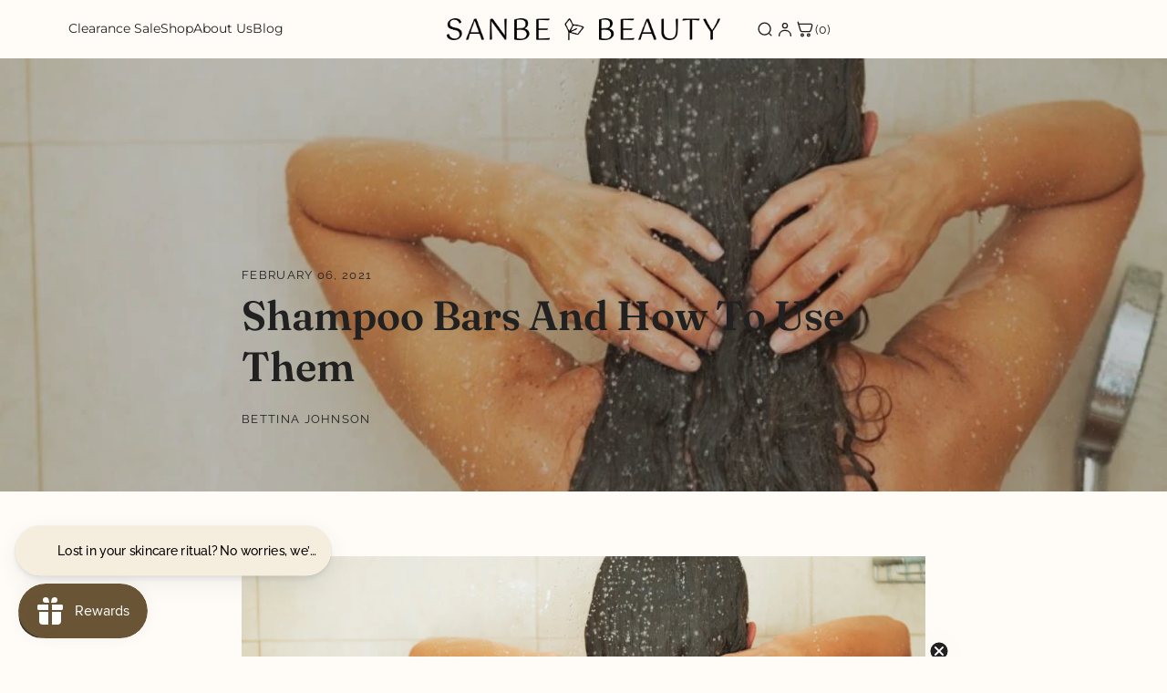

--- FILE ---
content_type: text/html; charset=utf-8
request_url: https://www.sanbebeauty.com/blogs/blog/shampoo-bars-and-how-to-use-them
body_size: 84593
content:
<!doctype html>
<html class="no-js" lang="en">
<head>
 
<!-- Showcase 10.0.0 -->

  <meta charset="utf-8" />
<meta name="viewport" content="width=device-width,initial-scale=1.0" />
<meta http-equiv="X-UA-Compatible" content="IE=edge">

<link rel="preconnect" href="https://cdn.shopify.com" crossorigin>
<link rel="preconnect" href="https://fonts.shopify.com" crossorigin>
<link rel="preconnect" href="https://monorail-edge.shopifysvc.com"><link rel="preload" as="font" href="//www.sanbebeauty.com/cdn/fonts/raleway/raleway_n4.2c76ddd103ff0f30b1230f13e160330ff8b2c68a.woff2" type="font/woff2" crossorigin><link rel="preload" as="font" href="//www.sanbebeauty.com/cdn/fonts/figtree/figtree_n4.3c0838aba1701047e60be6a99a1b0a40ce9b8419.woff2" type="font/woff2" crossorigin><link rel="preload" as="font" href="//www.sanbebeauty.com/cdn/fonts/fraunces/fraunces_n6.69791a9f00600e5a1e56a6f64efc9d10a28b9c92.woff2" type="font/woff2" crossorigin><link rel="preload" as="font" href="//www.sanbebeauty.com/cdn/fonts/jost/jost_n4.d47a1b6347ce4a4c9f437608011273009d91f2b7.woff2" type="font/woff2" crossorigin><link rel="preload" href="//www.sanbebeauty.com/cdn/shop/t/31/assets/vendor.min.js?v=29461139837223071051766211497" as="script">
<link rel="preload" href="//www.sanbebeauty.com/cdn/shop/t/31/assets/theme.js?v=158060435196279559551766211497" as="script"><link rel="canonical" href="https://www.sanbebeauty.com/blogs/blog/shampoo-bars-and-how-to-use-them" /><link rel="icon" href="//www.sanbebeauty.com/cdn/shop/files/Sanbe_Beauty_Logos-43_85d5714e-ea17-4e96-81e5-c716432e41c1.png?crop=center&height=48&v=1649040863&width=48" type="image/png"><meta name="description" content="Did you grow up with shampoo in a bottle? If so, then natural shampoo bars are probably something you never thought about. Until today, you’re welcome! Today’s blog post is a little crash-course on Shampoo Bars &amp; How To Used Them.">
<style>
    @font-face {
  font-family: Raleway;
  font-weight: 400;
  font-style: normal;
  font-display: swap;
  src: url("//www.sanbebeauty.com/cdn/fonts/raleway/raleway_n4.2c76ddd103ff0f30b1230f13e160330ff8b2c68a.woff2") format("woff2"),
       url("//www.sanbebeauty.com/cdn/fonts/raleway/raleway_n4.c057757dddc39994ad5d9c9f58e7c2c2a72359a9.woff") format("woff");
}

    @font-face {
  font-family: Raleway;
  font-weight: 200;
  font-style: normal;
  font-display: swap;
  src: url("//www.sanbebeauty.com/cdn/fonts/raleway/raleway_n2.bfcb497fa2c55518d63fe3ceb1f62a774ba4142a.woff2") format("woff2"),
       url("//www.sanbebeauty.com/cdn/fonts/raleway/raleway_n2.057b156029fe7a18f88ee40ba9efbcf320b7afa9.woff") format("woff");
}

    @font-face {
  font-family: Raleway;
  font-weight: 500;
  font-style: normal;
  font-display: swap;
  src: url("//www.sanbebeauty.com/cdn/fonts/raleway/raleway_n5.0f898fcb9d16ae9a622ce7e706bb26c4a01b5028.woff2") format("woff2"),
       url("//www.sanbebeauty.com/cdn/fonts/raleway/raleway_n5.c754eb57a4de1b66b11f20a04a7e3f1462e000f4.woff") format("woff");
}

    @font-face {
  font-family: Raleway;
  font-weight: 600;
  font-style: normal;
  font-display: swap;
  src: url("//www.sanbebeauty.com/cdn/fonts/raleway/raleway_n6.87db7132fdf2b1a000ff834d3753ad5731e10d88.woff2") format("woff2"),
       url("//www.sanbebeauty.com/cdn/fonts/raleway/raleway_n6.ad26493e9aeb22e08a6282f7bed6ea8ab7c3927f.woff") format("woff");
}

    @font-face {
  font-family: Raleway;
  font-weight: 700;
  font-style: normal;
  font-display: swap;
  src: url("//www.sanbebeauty.com/cdn/fonts/raleway/raleway_n7.740cf9e1e4566800071db82eeca3cca45f43ba63.woff2") format("woff2"),
       url("//www.sanbebeauty.com/cdn/fonts/raleway/raleway_n7.84943791ecde186400af8db54cf3b5b5e5049a8f.woff") format("woff");
}

    @font-face {
  font-family: Raleway;
  font-weight: 400;
  font-style: italic;
  font-display: swap;
  src: url("//www.sanbebeauty.com/cdn/fonts/raleway/raleway_i4.aaa73a72f55a5e60da3e9a082717e1ed8f22f0a2.woff2") format("woff2"),
       url("//www.sanbebeauty.com/cdn/fonts/raleway/raleway_i4.650670cc243082f8988ecc5576b6d613cfd5a8ee.woff") format("woff");
}

    @font-face {
  font-family: Raleway;
  font-weight: 700;
  font-style: italic;
  font-display: swap;
  src: url("//www.sanbebeauty.com/cdn/fonts/raleway/raleway_i7.6d68e3c55f3382a6b4f1173686f538d89ce56dbc.woff2") format("woff2"),
       url("//www.sanbebeauty.com/cdn/fonts/raleway/raleway_i7.ed82a5a5951418ec5b6b0a5010cb65216574b2bd.woff") format("woff");
}

    @font-face {
  font-family: Fraunces;
  font-weight: 600;
  font-style: normal;
  font-display: swap;
  src: url("//www.sanbebeauty.com/cdn/fonts/fraunces/fraunces_n6.69791a9f00600e5a1e56a6f64efc9d10a28b9c92.woff2") format("woff2"),
       url("//www.sanbebeauty.com/cdn/fonts/fraunces/fraunces_n6.e87d336d46d99db17df56f1dc77d222effffa1f3.woff") format("woff");
}

    @font-face {
  font-family: Figtree;
  font-weight: 400;
  font-style: normal;
  font-display: swap;
  src: url("//www.sanbebeauty.com/cdn/fonts/figtree/figtree_n4.3c0838aba1701047e60be6a99a1b0a40ce9b8419.woff2") format("woff2"),
       url("//www.sanbebeauty.com/cdn/fonts/figtree/figtree_n4.c0575d1db21fc3821f17fd6617d3dee552312137.woff") format("woff");
}

    @font-face {
  font-family: Jost;
  font-weight: 400;
  font-style: normal;
  font-display: swap;
  src: url("//www.sanbebeauty.com/cdn/fonts/jost/jost_n4.d47a1b6347ce4a4c9f437608011273009d91f2b7.woff2") format("woff2"),
       url("//www.sanbebeauty.com/cdn/fonts/jost/jost_n4.791c46290e672b3f85c3d1c651ef2efa3819eadd.woff") format("woff");
}

  </style>

  <title>
    Shampoo Bars And How To Use Them &ndash; Sanbe Beauty, LLC
  </title>

  <meta property="og:site_name" content="Sanbe Beauty, LLC">
<meta property="og:url" content="https://www.sanbebeauty.com/blogs/blog/shampoo-bars-and-how-to-use-them">
<meta property="og:title" content="Shampoo Bars And How To Use Them">
<meta property="og:type" content="article">
<meta property="og:description" content="Did you grow up with shampoo in a bottle? If so, then natural shampoo bars are probably something you never thought about. Until today, you’re welcome! Today’s blog post is a little crash-course on Shampoo Bars &amp; How To Used Them."><meta property="og:image" content="http://www.sanbebeauty.com/cdn/shop/articles/shampoo-bars-and-how-to-use-them-536346_1200x1200.jpg?v=1685798068">
  <meta property="og:image:secure_url" content="https://www.sanbebeauty.com/cdn/shop/articles/shampoo-bars-and-how-to-use-them-536346_1200x1200.jpg?v=1685798068">
  <meta property="og:image:width" content="1000">
  <meta property="og:image:height" content="423"><meta name="twitter:site" content="@sanbebeauty"><meta name="twitter:card" content="summary_large_image">
<meta name="twitter:title" content="Shampoo Bars And How To Use Them">
<meta name="twitter:description" content="Did you grow up with shampoo in a bottle? If so, then natural shampoo bars are probably something you never thought about. Until today, you’re welcome! Today’s blog post is a little crash-course on Shampoo Bars &amp; How To Used Them.">


  <style data-shopify>
    :root {
      --viewport-height: 100vh;
      --viewport-height-first-section: 100vh;
      --nav-height: 0;
    }
  </style>

  <link href="//www.sanbebeauty.com/cdn/shop/t/31/assets/styles.css?v=114530185073841274881767065180" rel="stylesheet" type="text/css" media="all" />
<script>window.performance && window.performance.mark && window.performance.mark('shopify.content_for_header.start');</script><meta name="google-site-verification" content="2dAkul9sEYQcAe4HIlOXpyB3_T0ZipHDk4kuGNtgN4Q">
<meta id="shopify-digital-wallet" name="shopify-digital-wallet" content="/54507503809/digital_wallets/dialog">
<meta name="shopify-checkout-api-token" content="8b8093da4bf576725d94fd3c83fc6d16">
<meta id="in-context-paypal-metadata" data-shop-id="54507503809" data-venmo-supported="false" data-environment="production" data-locale="en_US" data-paypal-v4="true" data-currency="USD">
<link rel="alternate" type="application/atom+xml" title="Feed" href="/blogs/blog.atom" />
<link rel="alternate" hreflang="x-default" href="https://www.sanbebeauty.com/blogs/blog/shampoo-bars-and-how-to-use-them">
<link rel="alternate" hreflang="en" href="https://www.sanbebeauty.com/blogs/blog/shampoo-bars-and-how-to-use-them">
<link rel="alternate" hreflang="ja" href="https://www.sanbebeauty.com/ja/blogs/blog/shampoo-bars-and-how-to-use-them">
<link rel="alternate" hreflang="en-CA" href="https://www.sanbebeauty.com/en-ca/blogs/blog/shampoo-bars-and-how-to-use-them">
<link rel="alternate" hreflang="ja-CA" href="https://www.sanbebeauty.com/ja-ca/blogs/blog/shampoo-bars-and-how-to-use-them">
<script async="async" src="/checkouts/internal/preloads.js?locale=en-US"></script>
<link rel="preconnect" href="https://shop.app" crossorigin="anonymous">
<script async="async" src="https://shop.app/checkouts/internal/preloads.js?locale=en-US&shop_id=54507503809" crossorigin="anonymous"></script>
<script id="apple-pay-shop-capabilities" type="application/json">{"shopId":54507503809,"countryCode":"US","currencyCode":"USD","merchantCapabilities":["supports3DS"],"merchantId":"gid:\/\/shopify\/Shop\/54507503809","merchantName":"Sanbe Beauty, LLC","requiredBillingContactFields":["postalAddress","email"],"requiredShippingContactFields":["postalAddress","email"],"shippingType":"shipping","supportedNetworks":["visa","masterCard","amex","discover","elo","jcb"],"total":{"type":"pending","label":"Sanbe Beauty, LLC","amount":"1.00"},"shopifyPaymentsEnabled":true,"supportsSubscriptions":true}</script>
<script id="shopify-features" type="application/json">{"accessToken":"8b8093da4bf576725d94fd3c83fc6d16","betas":["rich-media-storefront-analytics"],"domain":"www.sanbebeauty.com","predictiveSearch":true,"shopId":54507503809,"locale":"en"}</script>
<script>var Shopify = Shopify || {};
Shopify.shop = "sanbe-beauty.myshopify.com";
Shopify.locale = "en";
Shopify.currency = {"active":"USD","rate":"1.0"};
Shopify.country = "US";
Shopify.theme = {"name":"UPDATED 10.0.0 of Bungalow Creat...","id":175395930305,"schema_name":"Showcase","schema_version":"10.0.0","theme_store_id":677,"role":"main"};
Shopify.theme.handle = "null";
Shopify.theme.style = {"id":null,"handle":null};
Shopify.cdnHost = "www.sanbebeauty.com/cdn";
Shopify.routes = Shopify.routes || {};
Shopify.routes.root = "/";</script>
<script type="module">!function(o){(o.Shopify=o.Shopify||{}).modules=!0}(window);</script>
<script>!function(o){function n(){var o=[];function n(){o.push(Array.prototype.slice.apply(arguments))}return n.q=o,n}var t=o.Shopify=o.Shopify||{};t.loadFeatures=n(),t.autoloadFeatures=n()}(window);</script>
<script>
  window.ShopifyPay = window.ShopifyPay || {};
  window.ShopifyPay.apiHost = "shop.app\/pay";
  window.ShopifyPay.redirectState = null;
</script>
<script id="shop-js-analytics" type="application/json">{"pageType":"article"}</script>
<script defer="defer" async type="module" src="//www.sanbebeauty.com/cdn/shopifycloud/shop-js/modules/v2/client.init-shop-cart-sync_WVOgQShq.en.esm.js"></script>
<script defer="defer" async type="module" src="//www.sanbebeauty.com/cdn/shopifycloud/shop-js/modules/v2/chunk.common_C_13GLB1.esm.js"></script>
<script defer="defer" async type="module" src="//www.sanbebeauty.com/cdn/shopifycloud/shop-js/modules/v2/chunk.modal_CLfMGd0m.esm.js"></script>
<script type="module">
  await import("//www.sanbebeauty.com/cdn/shopifycloud/shop-js/modules/v2/client.init-shop-cart-sync_WVOgQShq.en.esm.js");
await import("//www.sanbebeauty.com/cdn/shopifycloud/shop-js/modules/v2/chunk.common_C_13GLB1.esm.js");
await import("//www.sanbebeauty.com/cdn/shopifycloud/shop-js/modules/v2/chunk.modal_CLfMGd0m.esm.js");

  window.Shopify.SignInWithShop?.initShopCartSync?.({"fedCMEnabled":true,"windoidEnabled":true});

</script>
<script>
  window.Shopify = window.Shopify || {};
  if (!window.Shopify.featureAssets) window.Shopify.featureAssets = {};
  window.Shopify.featureAssets['shop-js'] = {"shop-cart-sync":["modules/v2/client.shop-cart-sync_DuR37GeY.en.esm.js","modules/v2/chunk.common_C_13GLB1.esm.js","modules/v2/chunk.modal_CLfMGd0m.esm.js"],"init-fed-cm":["modules/v2/client.init-fed-cm_BucUoe6W.en.esm.js","modules/v2/chunk.common_C_13GLB1.esm.js","modules/v2/chunk.modal_CLfMGd0m.esm.js"],"shop-toast-manager":["modules/v2/client.shop-toast-manager_B0JfrpKj.en.esm.js","modules/v2/chunk.common_C_13GLB1.esm.js","modules/v2/chunk.modal_CLfMGd0m.esm.js"],"init-shop-cart-sync":["modules/v2/client.init-shop-cart-sync_WVOgQShq.en.esm.js","modules/v2/chunk.common_C_13GLB1.esm.js","modules/v2/chunk.modal_CLfMGd0m.esm.js"],"shop-button":["modules/v2/client.shop-button_B_U3bv27.en.esm.js","modules/v2/chunk.common_C_13GLB1.esm.js","modules/v2/chunk.modal_CLfMGd0m.esm.js"],"init-windoid":["modules/v2/client.init-windoid_DuP9q_di.en.esm.js","modules/v2/chunk.common_C_13GLB1.esm.js","modules/v2/chunk.modal_CLfMGd0m.esm.js"],"shop-cash-offers":["modules/v2/client.shop-cash-offers_BmULhtno.en.esm.js","modules/v2/chunk.common_C_13GLB1.esm.js","modules/v2/chunk.modal_CLfMGd0m.esm.js"],"pay-button":["modules/v2/client.pay-button_CrPSEbOK.en.esm.js","modules/v2/chunk.common_C_13GLB1.esm.js","modules/v2/chunk.modal_CLfMGd0m.esm.js"],"init-customer-accounts":["modules/v2/client.init-customer-accounts_jNk9cPYQ.en.esm.js","modules/v2/client.shop-login-button_DJ5ldayH.en.esm.js","modules/v2/chunk.common_C_13GLB1.esm.js","modules/v2/chunk.modal_CLfMGd0m.esm.js"],"avatar":["modules/v2/client.avatar_BTnouDA3.en.esm.js"],"checkout-modal":["modules/v2/client.checkout-modal_pBPyh9w8.en.esm.js","modules/v2/chunk.common_C_13GLB1.esm.js","modules/v2/chunk.modal_CLfMGd0m.esm.js"],"init-shop-for-new-customer-accounts":["modules/v2/client.init-shop-for-new-customer-accounts_BUoCy7a5.en.esm.js","modules/v2/client.shop-login-button_DJ5ldayH.en.esm.js","modules/v2/chunk.common_C_13GLB1.esm.js","modules/v2/chunk.modal_CLfMGd0m.esm.js"],"init-customer-accounts-sign-up":["modules/v2/client.init-customer-accounts-sign-up_CnczCz9H.en.esm.js","modules/v2/client.shop-login-button_DJ5ldayH.en.esm.js","modules/v2/chunk.common_C_13GLB1.esm.js","modules/v2/chunk.modal_CLfMGd0m.esm.js"],"init-shop-email-lookup-coordinator":["modules/v2/client.init-shop-email-lookup-coordinator_CzjY5t9o.en.esm.js","modules/v2/chunk.common_C_13GLB1.esm.js","modules/v2/chunk.modal_CLfMGd0m.esm.js"],"shop-follow-button":["modules/v2/client.shop-follow-button_CsYC63q7.en.esm.js","modules/v2/chunk.common_C_13GLB1.esm.js","modules/v2/chunk.modal_CLfMGd0m.esm.js"],"shop-login-button":["modules/v2/client.shop-login-button_DJ5ldayH.en.esm.js","modules/v2/chunk.common_C_13GLB1.esm.js","modules/v2/chunk.modal_CLfMGd0m.esm.js"],"shop-login":["modules/v2/client.shop-login_B9ccPdmx.en.esm.js","modules/v2/chunk.common_C_13GLB1.esm.js","modules/v2/chunk.modal_CLfMGd0m.esm.js"],"lead-capture":["modules/v2/client.lead-capture_D0K_KgYb.en.esm.js","modules/v2/chunk.common_C_13GLB1.esm.js","modules/v2/chunk.modal_CLfMGd0m.esm.js"],"payment-terms":["modules/v2/client.payment-terms_BWmiNN46.en.esm.js","modules/v2/chunk.common_C_13GLB1.esm.js","modules/v2/chunk.modal_CLfMGd0m.esm.js"]};
</script>
<script>(function() {
  var isLoaded = false;
  function asyncLoad() {
    if (isLoaded) return;
    isLoaded = true;
    var urls = ["https:\/\/admin.revenuehunt.com\/embed.js?shop=sanbe-beauty.myshopify.com"];
    for (var i = 0; i < urls.length; i++) {
      var s = document.createElement('script');
      s.type = 'text/javascript';
      s.async = true;
      s.src = urls[i];
      var x = document.getElementsByTagName('script')[0];
      x.parentNode.insertBefore(s, x);
    }
  };
  if(window.attachEvent) {
    window.attachEvent('onload', asyncLoad);
  } else {
    window.addEventListener('load', asyncLoad, false);
  }
})();</script>
<script id="__st">var __st={"a":54507503809,"offset":32400,"reqid":"f519cd83-aa9e-4368-9979-afcb196d5597-1769598116","pageurl":"www.sanbebeauty.com\/blogs\/blog\/shampoo-bars-and-how-to-use-them","s":"articles-556057952449","u":"823a43c28494","p":"article","rtyp":"article","rid":556057952449};</script>
<script>window.ShopifyPaypalV4VisibilityTracking = true;</script>
<script id="captcha-bootstrap">!function(){'use strict';const t='contact',e='account',n='new_comment',o=[[t,t],['blogs',n],['comments',n],[t,'customer']],c=[[e,'customer_login'],[e,'guest_login'],[e,'recover_customer_password'],[e,'create_customer']],r=t=>t.map((([t,e])=>`form[action*='/${t}']:not([data-nocaptcha='true']) input[name='form_type'][value='${e}']`)).join(','),a=t=>()=>t?[...document.querySelectorAll(t)].map((t=>t.form)):[];function s(){const t=[...o],e=r(t);return a(e)}const i='password',u='form_key',d=['recaptcha-v3-token','g-recaptcha-response','h-captcha-response',i],f=()=>{try{return window.sessionStorage}catch{return}},m='__shopify_v',_=t=>t.elements[u];function p(t,e,n=!1){try{const o=window.sessionStorage,c=JSON.parse(o.getItem(e)),{data:r}=function(t){const{data:e,action:n}=t;return t[m]||n?{data:e,action:n}:{data:t,action:n}}(c);for(const[e,n]of Object.entries(r))t.elements[e]&&(t.elements[e].value=n);n&&o.removeItem(e)}catch(o){console.error('form repopulation failed',{error:o})}}const l='form_type',E='cptcha';function T(t){t.dataset[E]=!0}const w=window,h=w.document,L='Shopify',v='ce_forms',y='captcha';let A=!1;((t,e)=>{const n=(g='f06e6c50-85a8-45c8-87d0-21a2b65856fe',I='https://cdn.shopify.com/shopifycloud/storefront-forms-hcaptcha/ce_storefront_forms_captcha_hcaptcha.v1.5.2.iife.js',D={infoText:'Protected by hCaptcha',privacyText:'Privacy',termsText:'Terms'},(t,e,n)=>{const o=w[L][v],c=o.bindForm;if(c)return c(t,g,e,D).then(n);var r;o.q.push([[t,g,e,D],n]),r=I,A||(h.body.append(Object.assign(h.createElement('script'),{id:'captcha-provider',async:!0,src:r})),A=!0)});var g,I,D;w[L]=w[L]||{},w[L][v]=w[L][v]||{},w[L][v].q=[],w[L][y]=w[L][y]||{},w[L][y].protect=function(t,e){n(t,void 0,e),T(t)},Object.freeze(w[L][y]),function(t,e,n,w,h,L){const[v,y,A,g]=function(t,e,n){const i=e?o:[],u=t?c:[],d=[...i,...u],f=r(d),m=r(i),_=r(d.filter((([t,e])=>n.includes(e))));return[a(f),a(m),a(_),s()]}(w,h,L),I=t=>{const e=t.target;return e instanceof HTMLFormElement?e:e&&e.form},D=t=>v().includes(t);t.addEventListener('submit',(t=>{const e=I(t);if(!e)return;const n=D(e)&&!e.dataset.hcaptchaBound&&!e.dataset.recaptchaBound,o=_(e),c=g().includes(e)&&(!o||!o.value);(n||c)&&t.preventDefault(),c&&!n&&(function(t){try{if(!f())return;!function(t){const e=f();if(!e)return;const n=_(t);if(!n)return;const o=n.value;o&&e.removeItem(o)}(t);const e=Array.from(Array(32),(()=>Math.random().toString(36)[2])).join('');!function(t,e){_(t)||t.append(Object.assign(document.createElement('input'),{type:'hidden',name:u})),t.elements[u].value=e}(t,e),function(t,e){const n=f();if(!n)return;const o=[...t.querySelectorAll(`input[type='${i}']`)].map((({name:t})=>t)),c=[...d,...o],r={};for(const[a,s]of new FormData(t).entries())c.includes(a)||(r[a]=s);n.setItem(e,JSON.stringify({[m]:1,action:t.action,data:r}))}(t,e)}catch(e){console.error('failed to persist form',e)}}(e),e.submit())}));const S=(t,e)=>{t&&!t.dataset[E]&&(n(t,e.some((e=>e===t))),T(t))};for(const o of['focusin','change'])t.addEventListener(o,(t=>{const e=I(t);D(e)&&S(e,y())}));const B=e.get('form_key'),M=e.get(l),P=B&&M;t.addEventListener('DOMContentLoaded',(()=>{const t=y();if(P)for(const e of t)e.elements[l].value===M&&p(e,B);[...new Set([...A(),...v().filter((t=>'true'===t.dataset.shopifyCaptcha))])].forEach((e=>S(e,t)))}))}(h,new URLSearchParams(w.location.search),n,t,e,['guest_login'])})(!0,!0)}();</script>
<script integrity="sha256-4kQ18oKyAcykRKYeNunJcIwy7WH5gtpwJnB7kiuLZ1E=" data-source-attribution="shopify.loadfeatures" defer="defer" src="//www.sanbebeauty.com/cdn/shopifycloud/storefront/assets/storefront/load_feature-a0a9edcb.js" crossorigin="anonymous"></script>
<script crossorigin="anonymous" defer="defer" src="//www.sanbebeauty.com/cdn/shopifycloud/storefront/assets/shopify_pay/storefront-65b4c6d7.js?v=20250812"></script>
<script data-source-attribution="shopify.dynamic_checkout.dynamic.init">var Shopify=Shopify||{};Shopify.PaymentButton=Shopify.PaymentButton||{isStorefrontPortableWallets:!0,init:function(){window.Shopify.PaymentButton.init=function(){};var t=document.createElement("script");t.src="https://www.sanbebeauty.com/cdn/shopifycloud/portable-wallets/latest/portable-wallets.en.js",t.type="module",document.head.appendChild(t)}};
</script>
<script data-source-attribution="shopify.dynamic_checkout.buyer_consent">
  function portableWalletsHideBuyerConsent(e){var t=document.getElementById("shopify-buyer-consent"),n=document.getElementById("shopify-subscription-policy-button");t&&n&&(t.classList.add("hidden"),t.setAttribute("aria-hidden","true"),n.removeEventListener("click",e))}function portableWalletsShowBuyerConsent(e){var t=document.getElementById("shopify-buyer-consent"),n=document.getElementById("shopify-subscription-policy-button");t&&n&&(t.classList.remove("hidden"),t.removeAttribute("aria-hidden"),n.addEventListener("click",e))}window.Shopify?.PaymentButton&&(window.Shopify.PaymentButton.hideBuyerConsent=portableWalletsHideBuyerConsent,window.Shopify.PaymentButton.showBuyerConsent=portableWalletsShowBuyerConsent);
</script>
<script data-source-attribution="shopify.dynamic_checkout.cart.bootstrap">document.addEventListener("DOMContentLoaded",(function(){function t(){return document.querySelector("shopify-accelerated-checkout-cart, shopify-accelerated-checkout")}if(t())Shopify.PaymentButton.init();else{new MutationObserver((function(e,n){t()&&(Shopify.PaymentButton.init(),n.disconnect())})).observe(document.body,{childList:!0,subtree:!0})}}));
</script>
<script id='scb4127' type='text/javascript' async='' src='https://www.sanbebeauty.com/cdn/shopifycloud/privacy-banner/storefront-banner.js'></script><link id="shopify-accelerated-checkout-styles" rel="stylesheet" media="screen" href="https://www.sanbebeauty.com/cdn/shopifycloud/portable-wallets/latest/accelerated-checkout-backwards-compat.css" crossorigin="anonymous">
<style id="shopify-accelerated-checkout-cart">
        #shopify-buyer-consent {
  margin-top: 1em;
  display: inline-block;
  width: 100%;
}

#shopify-buyer-consent.hidden {
  display: none;
}

#shopify-subscription-policy-button {
  background: none;
  border: none;
  padding: 0;
  text-decoration: underline;
  font-size: inherit;
  cursor: pointer;
}

#shopify-subscription-policy-button::before {
  box-shadow: none;
}

      </style>

<script>window.performance && window.performance.mark && window.performance.mark('shopify.content_for_header.end');</script>
<script>
    document.documentElement.className = document.documentElement.className.replace('no-js', 'js');
    window.theme = window.theme || {};
    
      theme.money_format_with_code_preference = "\u003cspan class=transcy-money\u003e${{amount}}\u003c\/span\u003e";
    
    theme.money_format = "\u003cspan class=transcy-money\u003e${{amount}}\u003c\/span\u003e";
    theme.money_container = '.theme-money';
    theme.strings = {
      previous: "Previous",
      next: "Next",
      close: "Close",
      addressError: "Error looking up that address",
      addressNoResults: "No results for that address",
      addressQueryLimit: "You have exceeded the Google API usage limit. Consider upgrading to a \u003ca href=\"https:\/\/developers.google.com\/maps\/premium\/usage-limits\"\u003ePremium Plan\u003c\/a\u003e.",
      authError: "There was a problem authenticating your Google Maps API Key.",
      back: "Back",
      cartConfirmation: "You must agree to the terms and conditions before continuing.",
      loadMore: "Load more",
      infiniteScrollNoMore: "No more results",
      noStock: "Out of stock",
      noVariant: "Unavailable",
      colorBoxPrevious: "Previous",
      colorBoxNext: "Next",
      colorBoxClose: "Close",
      navigateHome: "Home",
      productAddingToCart: "Adding",
      productAddedToCart: "Added to cart",
      popupWasAdded: "was added to your cart",
      popupCheckout: "Checkout",
      popupContinueShopping: "Continue shopping",
      loading: "Loading...",
      viewCart: "View cart",
      page: "Page {{ page }}",
      imageSlider: "Image slider",
      clearAll: "Clear all"
    };
    theme.routes = {
      root_url: '/',
      cart_url: '/cart',
      cart_add_url: '/cart/add',
      cart_change_url: '/cart/change',
      cart_update_url: '/cart/update.js',
      checkout: '/checkout'
    };
    theme.settings = {
      animationEnabledDesktop: true,
      animationEnabledMobile: true
    };

    theme.checkViewportFillers = function(){
      var toggleState = false;
      var elPageContent = document.getElementById('page-content');
      if(elPageContent) {
        var elOverlapSection = elPageContent.querySelector('.header-overlap-section');
        if (elOverlapSection) {
          var padding = parseInt(getComputedStyle(elPageContent).getPropertyValue('padding-top'));
          toggleState = ((Math.round(elOverlapSection.offsetTop) - padding) === 0);
        }
      }
      if(toggleState) {
        document.getElementsByTagName('body')[0].classList.add('header-section-overlap');
      } else {
        document.getElementsByTagName('body')[0].classList.remove('header-section-overlap');
      }
    };

    theme.assessAltLogo = function(){
      var elsOverlappers = document.querySelectorAll('.needs-alt-logo');
      var useAltLogo = false;
      if(elsOverlappers.length) {
        var elSiteControl = document.querySelector('#site-control');
        var elSiteControlInner = document.querySelector('#site-control .site-control__inner');
        var headerMid = elSiteControlInner.offsetTop + elSiteControl.offsetTop + elSiteControlInner.offsetHeight / 2;
        Array.prototype.forEach.call(elsOverlappers, function(el, i){
          var thisTop = el.getBoundingClientRect().top;
          var thisBottom = thisTop + el.offsetHeight;
          if(headerMid > thisTop && headerMid < thisBottom) {
            useAltLogo = true;
            return false;
          }
        });
      }
      if(useAltLogo) {
        document.getElementsByTagName('body')[0].classList.add('use-alt-logo');
      } else {
        document.getElementsByTagName('body')[0].classList.remove('use-alt-logo');
      }
    };
  </script>
<!-- BEGIN app block: shopify://apps/triplewhale/blocks/triple_pixel_snippet/483d496b-3f1a-4609-aea7-8eee3b6b7a2a --><link rel='preconnect dns-prefetch' href='https://api.config-security.com/' crossorigin />
<link rel='preconnect dns-prefetch' href='https://conf.config-security.com/' crossorigin />
<script>
/* >> TriplePixel :: start*/
window.TriplePixelData={TripleName:"sanbe-beauty.myshopify.com",ver:"2.16",plat:"SHOPIFY",isHeadless:false,src:'SHOPIFY_EXT',product:{id:"",name:``,price:"",variant:""},search:"",collection:"",cart:"",template:"article",curr:"USD" || "USD"},function(W,H,A,L,E,_,B,N){function O(U,T,P,H,R){void 0===R&&(R=!1),H=new XMLHttpRequest,P?(H.open("POST",U,!0),H.setRequestHeader("Content-Type","text/plain")):H.open("GET",U,!0),H.send(JSON.stringify(P||{})),H.onreadystatechange=function(){4===H.readyState&&200===H.status?(R=H.responseText,U.includes("/first")?eval(R):P||(N[B]=R)):(299<H.status||H.status<200)&&T&&!R&&(R=!0,O(U,T-1,P))}}if(N=window,!N[H+"sn"]){N[H+"sn"]=1,L=function(){return Date.now().toString(36)+"_"+Math.random().toString(36)};try{A.setItem(H,1+(0|A.getItem(H)||0)),(E=JSON.parse(A.getItem(H+"U")||"[]")).push({u:location.href,r:document.referrer,t:Date.now(),id:L()}),A.setItem(H+"U",JSON.stringify(E))}catch(e){}var i,m,p;A.getItem('"!nC`')||(_=A,A=N,A[H]||(E=A[H]=function(t,e,i){return void 0===i&&(i=[]),"State"==t?E.s:(W=L(),(E._q=E._q||[]).push([W,t,e].concat(i)),W)},E.s="Installed",E._q=[],E.ch=W,B="configSecurityConfModel",N[B]=1,O("https://conf.config-security.com/model",5),i=L(),m=A[atob("c2NyZWVu")],_.setItem("di_pmt_wt",i),p={id:i,action:"profile",avatar:_.getItem("auth-security_rand_salt_"),time:m[atob("d2lkdGg=")]+":"+m[atob("aGVpZ2h0")],host:A.TriplePixelData.TripleName,plat:A.TriplePixelData.plat,url:window.location.href.slice(0,500),ref:document.referrer,ver:A.TriplePixelData.ver},O("https://api.config-security.com/event",5,p),O("https://api.config-security.com/first?host=".concat(p.host,"&plat=").concat(p.plat),5)))}}("","TriplePixel",localStorage);
/* << TriplePixel :: end*/
</script>



<!-- END app block --><!-- BEGIN app block: shopify://apps/monster-cart-upsell-free-gifts/blocks/app-embed/a1b8e58a-bf1d-4e0f-8768-a387c3f643c0 --><script>  
  window.mu_version = 1.8
  
    window.mu_currencies = [{"name": "Canadian Dollar", "iso_code": "CAD", "symbol": "$"},{"name": "Egyptian Pound", "iso_code": "EGP", "symbol": "ج.م"},{"name": "Euro", "iso_code": "EUR", "symbol": "€"},{"name": "Indonesian Rupiah", "iso_code": "IDR", "symbol": "Rp"},{"name": "Icelandic Króna", "iso_code": "ISK", "symbol": "kr"},{"name": "Japanese Yen", "iso_code": "JPY", "symbol": "¥"},{"name": "New Zealand Dollar", "iso_code": "NZD", "symbol": "$"},{"name": "Philippine Peso", "iso_code": "PHP", "symbol": "₱"},{"name": "Singapore Dollar", "iso_code": "SGD", "symbol": "$"},{"name": "Thai Baht", "iso_code": "THB", "symbol": "฿"},{"name": "New Taiwan Dollar", "iso_code": "TWD", "symbol": "$"},{"name": "United States Dollar", "iso_code": "USD", "symbol": "$"},];
    window.mu_origin = 'www.sanbebeauty.com';
    window.mu_myshopify_domain = 'sanbe-beauty.myshopify.com';
    window.mu_cart_currency= 'USD';
    window.mu_cart_items = [];
    window.mu_money_format = '<span class=transcy-money>${{amount}}</span>';
    
    
    
    window.mu_send_gtag_atc = true
    
    
    
    window.show_item_properties = true
    
    
    
    
    
    window.mu_bag_selector = [];
    
    
    window.mu_hide_when_opened = "";
    
</script>
  <link rel="stylesheet"  href="https://cdnjs.cloudflare.com/ajax/libs/slick-carousel/1.6.0/slick.min.css" />
  <link rel="stylesheet" href="https://cdnjs.cloudflare.com/ajax/libs/slick-carousel/1.6.0/slick-theme.min.css" /><script>
    // custom code here
</script>
  <script>console.log("%cMU: Version 1 in use", "color: white; background: #dc3545; padding: 2px 6px; border-radius: 3px;");</script>
  <script async src="https://cdn.shopify.com/extensions/019b8c0a-9b7a-7f32-ba3d-a373967f46fb/monster-upsells-v2-689/assets/webfont.js"></script>
  
    <link href="https://cdn.shopify.com/extensions/019b8c0a-9b7a-7f32-ba3d-a373967f46fb/monster-upsells-v2-689/assets/cart.css" rel="stylesheet">
    <script type="text/javascript">
      window.assetsPath = "https://cdn.shopify.com/extensions/019b8c0a-9b7a-7f32-ba3d-a373967f46fb/monster-upsells-v2-689/assets/cart_renderer.js".split("cart_renderer.js")[0]
    </script>
    <script async src="https://cdn.shopify.com/extensions/019b8c0a-9b7a-7f32-ba3d-a373967f46fb/monster-upsells-v2-689/assets/cart_renderer.js"></script>
  



<!-- END app block --><!-- BEGIN app block: shopify://apps/klaviyo-email-marketing-sms/blocks/klaviyo-onsite-embed/2632fe16-c075-4321-a88b-50b567f42507 -->












  <script async src="https://static.klaviyo.com/onsite/js/Rvyv8j/klaviyo.js?company_id=Rvyv8j"></script>
  <script>!function(){if(!window.klaviyo){window._klOnsite=window._klOnsite||[];try{window.klaviyo=new Proxy({},{get:function(n,i){return"push"===i?function(){var n;(n=window._klOnsite).push.apply(n,arguments)}:function(){for(var n=arguments.length,o=new Array(n),w=0;w<n;w++)o[w]=arguments[w];var t="function"==typeof o[o.length-1]?o.pop():void 0,e=new Promise((function(n){window._klOnsite.push([i].concat(o,[function(i){t&&t(i),n(i)}]))}));return e}}})}catch(n){window.klaviyo=window.klaviyo||[],window.klaviyo.push=function(){var n;(n=window._klOnsite).push.apply(n,arguments)}}}}();</script>

  




  <script>
    window.klaviyoReviewsProductDesignMode = false
  </script>



  <!-- BEGIN app snippet: customer-hub-data --><script>
  if (!window.customerHub) {
    window.customerHub = {};
  }
  window.customerHub.storefrontRoutes = {
    login: "https://www.sanbebeauty.com/customer_authentication/redirect?locale=en&region_country=US?return_url=%2F%23k-hub",
    register: "https://account.sanbebeauty.com?locale=en?return_url=%2F%23k-hub",
    logout: "/account/logout",
    profile: "/account",
    addresses: "/account/addresses",
  };
  
  window.customerHub.userId = null;
  
  window.customerHub.storeDomain = "sanbe-beauty.myshopify.com";

  

  
    window.customerHub.storeLocale = {
        currentLanguage: 'en',
        currentCountry: 'US',
        availableLanguages: [
          
            {
              iso_code: 'en',
              endonym_name: 'English'
            },
          
            {
              iso_code: 'ja',
              endonym_name: '日本語'
            }
          
        ],
        availableCountries: [
          
            {
              iso_code: 'CA',
              name: 'Canada',
              currency_code: 'CAD'
            },
          
            {
              iso_code: 'EG',
              name: 'Egypt',
              currency_code: 'EGP'
            },
          
            {
              iso_code: 'FI',
              name: 'Finland',
              currency_code: 'EUR'
            },
          
            {
              iso_code: 'IS',
              name: 'Iceland',
              currency_code: 'ISK'
            },
          
            {
              iso_code: 'ID',
              name: 'Indonesia',
              currency_code: 'IDR'
            },
          
            {
              iso_code: 'JP',
              name: 'Japan',
              currency_code: 'JPY'
            },
          
            {
              iso_code: 'NZ',
              name: 'New Zealand',
              currency_code: 'NZD'
            },
          
            {
              iso_code: 'PH',
              name: 'Philippines',
              currency_code: 'PHP'
            },
          
            {
              iso_code: 'SG',
              name: 'Singapore',
              currency_code: 'SGD'
            },
          
            {
              iso_code: 'TW',
              name: 'Taiwan',
              currency_code: 'TWD'
            },
          
            {
              iso_code: 'TH',
              name: 'Thailand',
              currency_code: 'THB'
            },
          
            {
              iso_code: 'UM',
              name: 'U.S. Outlying Islands',
              currency_code: 'USD'
            },
          
            {
              iso_code: 'US',
              name: 'United States',
              currency_code: 'USD'
            }
          
        ]
    };
  
</script>
<!-- END app snippet -->



  <!-- BEGIN app snippet: customer-hub-replace-links -->
<script>
  function replaceAccountLinks() {
    const selector =
      'a[href$="/account/login"], a[href$="/account"], a[href^="https://shopify.com/"][href*="/account"], a[href*="/customer_identity/redirect"], a[href*="/customer_authentication/redirect"], a[href$="/account';
    const accountLinksNodes = document.querySelectorAll(selector);
    for (const node of accountLinksNodes) {
      const ignore = node.dataset.kHubIgnore !== undefined && node.dataset.kHubIgnore !== 'false';
      if (!ignore) {
        // Any login links to Shopify's account system, point them at the customer hub instead.
        node.href = '#k-hub';
        /**
         * There are some themes which apply a page transition on every click of an anchor tag (usually a fade-out) that's supposed to be faded back in when the next page loads.
         * However, since clicking the k-hub link doesn't trigger a page load, the page gets stuck on a blank screen.
         * Luckily, these themes usually have a className you can add to links to skip the transition.
         * Let's hope that all such themes are consistent/copy each other and just proactively add those classNames when we replace the link.
         **/
        node.classList.add('no-transition', 'js-no-transition');
      }
    }
  }

  
    if (document.readyState === 'complete') {
      replaceAccountLinks();
    } else {
      const controller = new AbortController();
      document.addEventListener(
        'readystatechange',
        () => {
          replaceAccountLinks(); // try to replace links both during `interactive` state and `complete` state
          if (document.readyState === 'complete') {
            // readystatechange can fire with "complete" multiple times per page load, so make sure we're not duplicating effort
            // by removing the listener afterwards.
            controller.abort();
          }
        },
        { signal: controller.signal },
      );
    }
  
</script>
<!-- END app snippet -->



<!-- END app block --><!-- BEGIN app block: shopify://apps/wunderkind/blocks/tag/40b05e3b-2403-4814-8fab-e17e57e8b1aa --><script type="text/javascript">
  window.__wunderkindShopifyApp = true;
</script>






  <script type="text/javascript">
    localStorage.removeItem('wknd-id');
  </script>



<!-- END app block --><!-- BEGIN app block: shopify://apps/judge-me-reviews/blocks/judgeme_core/61ccd3b1-a9f2-4160-9fe9-4fec8413e5d8 --><!-- Start of Judge.me Core -->






<link rel="dns-prefetch" href="https://cdnwidget.judge.me">
<link rel="dns-prefetch" href="https://cdn.judge.me">
<link rel="dns-prefetch" href="https://cdn1.judge.me">
<link rel="dns-prefetch" href="https://api.judge.me">

<script data-cfasync='false' class='jdgm-settings-script'>window.jdgmSettings={"pagination":5,"disable_web_reviews":false,"badge_no_review_text":"No reviews","badge_n_reviews_text":"{{ n }} review/reviews","badge_star_color":"#C7C1AB","hide_badge_preview_if_no_reviews":true,"badge_hide_text":false,"enforce_center_preview_badge":false,"widget_title":"Customer Reviews","widget_open_form_text":"Write a review","widget_close_form_text":"Cancel review","widget_refresh_page_text":"Refresh page","widget_summary_text":"Based on {{ number_of_reviews }} review/reviews","widget_no_review_text":"Be the first to write a review","widget_name_field_text":"Display name","widget_verified_name_field_text":"Verified Name (public)","widget_name_placeholder_text":"Display name","widget_required_field_error_text":"This field is required.","widget_email_field_text":"Email address","widget_verified_email_field_text":"Verified Email (private, can not be edited)","widget_email_placeholder_text":"Your email address","widget_email_field_error_text":"Please enter a valid email address.","widget_rating_field_text":"Rating","widget_review_title_field_text":"Review Title","widget_review_title_placeholder_text":"Give your review a title","widget_review_body_field_text":"Review content","widget_review_body_placeholder_text":"Start writing here...","widget_pictures_field_text":"Picture/Video (optional)","widget_submit_review_text":"Submit Review","widget_submit_verified_review_text":"Submit Verified Review","widget_submit_success_msg_with_auto_publish":"Thank you! Please refresh the page in a few moments to see your review. You can remove or edit your review by logging into \u003ca href='https://judge.me/login' target='_blank' rel='nofollow noopener'\u003eJudge.me\u003c/a\u003e","widget_submit_success_msg_no_auto_publish":"Thank you! Your review will be published as soon as it is approved by the shop admin. You can remove or edit your review by logging into \u003ca href='https://judge.me/login' target='_blank' rel='nofollow noopener'\u003eJudge.me\u003c/a\u003e","widget_show_default_reviews_out_of_total_text":"Showing {{ n_reviews_shown }} out of {{ n_reviews }} reviews.","widget_show_all_link_text":"Show all","widget_show_less_link_text":"Show less","widget_author_said_text":"{{ reviewer_name }} said:","widget_days_text":"{{ n }} days ago","widget_weeks_text":"{{ n }} week/weeks ago","widget_months_text":"{{ n }} month/months ago","widget_years_text":"{{ n }} year/years ago","widget_yesterday_text":"Yesterday","widget_today_text":"Today","widget_replied_text":"\u003e\u003e {{ shop_name }} replied:","widget_read_more_text":"Read more","widget_reviewer_name_as_initial":"","widget_rating_filter_color":"","widget_rating_filter_see_all_text":"See all reviews","widget_sorting_most_recent_text":"Most Recent","widget_sorting_highest_rating_text":"Highest Rating","widget_sorting_lowest_rating_text":"Lowest Rating","widget_sorting_with_pictures_text":"Only Pictures","widget_sorting_most_helpful_text":"Most Helpful","widget_open_question_form_text":"Ask a question","widget_reviews_subtab_text":"Reviews","widget_questions_subtab_text":"Questions","widget_question_label_text":"Question","widget_answer_label_text":"Answer","widget_question_placeholder_text":"Write your question here","widget_submit_question_text":"Submit Question","widget_question_submit_success_text":"Thank you for your question! We will notify you once it gets answered.","widget_star_color":"#b79987","verified_badge_text":"Verified","verified_badge_bg_color":"","verified_badge_text_color":"","verified_badge_placement":"left-of-reviewer-name","widget_review_max_height":"","widget_hide_border":false,"widget_social_share":false,"widget_thumb":true,"widget_review_location_show":false,"widget_location_format":"","all_reviews_include_out_of_store_products":true,"all_reviews_out_of_store_text":"(out of store)","all_reviews_pagination":100,"all_reviews_product_name_prefix_text":"about","enable_review_pictures":true,"enable_question_anwser":false,"widget_theme":"","review_date_format":"mm/dd/yyyy","default_sort_method":"most-recent","widget_product_reviews_subtab_text":"Product Reviews","widget_shop_reviews_subtab_text":"Shop Reviews","widget_other_products_reviews_text":"Reviews for other products","widget_store_reviews_subtab_text":"Store reviews","widget_no_store_reviews_text":"This store hasn't received any reviews yet","widget_web_restriction_product_reviews_text":"This product hasn't received any reviews yet","widget_no_items_text":"No items found","widget_show_more_text":"Show more","widget_write_a_store_review_text":"Write a Store Review","widget_other_languages_heading":"Reviews in Other Languages","widget_translate_review_text":"Translate review to {{ language }}","widget_translating_review_text":"Translating...","widget_show_original_translation_text":"Show original ({{ language }})","widget_translate_review_failed_text":"Review couldn't be translated.","widget_translate_review_retry_text":"Retry","widget_translate_review_try_again_later_text":"Try again later","show_product_url_for_grouped_product":false,"widget_sorting_pictures_first_text":"Pictures First","show_pictures_on_all_rev_page_mobile":false,"show_pictures_on_all_rev_page_desktop":false,"floating_tab_hide_mobile_install_preference":false,"floating_tab_button_name":"★ Reviews","floating_tab_title":"Let customers speak for us","floating_tab_button_color":"","floating_tab_button_background_color":"","floating_tab_url":"","floating_tab_url_enabled":false,"floating_tab_tab_style":"text","all_reviews_text_badge_text":"Customers rate us {{ shop.metafields.judgeme.all_reviews_rating | round: 1 }}/5 based on {{ shop.metafields.judgeme.all_reviews_count }} reviews.","all_reviews_text_badge_text_branded_style":"{{ shop.metafields.judgeme.all_reviews_rating | round: 1 }} out of 5 stars based on {{ shop.metafields.judgeme.all_reviews_count }} reviews","is_all_reviews_text_badge_a_link":false,"show_stars_for_all_reviews_text_badge":false,"all_reviews_text_badge_url":"","all_reviews_text_style":"text","all_reviews_text_color_style":"judgeme_brand_color","all_reviews_text_color":"#108474","all_reviews_text_show_jm_brand":true,"featured_carousel_show_header":true,"featured_carousel_title":"Let customers speak for us","testimonials_carousel_title":"Customers are saying","videos_carousel_title":"Real customer stories","cards_carousel_title":"Customers are saying","featured_carousel_count_text":"from {{ n }} reviews","featured_carousel_add_link_to_all_reviews_page":false,"featured_carousel_url":"","featured_carousel_show_images":true,"featured_carousel_autoslide_interval":5,"featured_carousel_arrows_on_the_sides":false,"featured_carousel_height":250,"featured_carousel_width":100,"featured_carousel_image_size":0,"featured_carousel_image_height":250,"featured_carousel_arrow_color":"#eeeeee","verified_count_badge_style":"vintage","verified_count_badge_orientation":"horizontal","verified_count_badge_color_style":"judgeme_brand_color","verified_count_badge_color":"#108474","is_verified_count_badge_a_link":false,"verified_count_badge_url":"","verified_count_badge_show_jm_brand":true,"widget_rating_preset_default":5,"widget_first_sub_tab":"product-reviews","widget_show_histogram":true,"widget_histogram_use_custom_color":false,"widget_pagination_use_custom_color":false,"widget_star_use_custom_color":false,"widget_verified_badge_use_custom_color":false,"widget_write_review_use_custom_color":false,"picture_reminder_submit_button":"Upload Pictures","enable_review_videos":false,"mute_video_by_default":false,"widget_sorting_videos_first_text":"Videos First","widget_review_pending_text":"Pending","featured_carousel_items_for_large_screen":5,"social_share_options_order":"Facebook,Twitter","remove_microdata_snippet":true,"disable_json_ld":false,"enable_json_ld_products":false,"preview_badge_show_question_text":false,"preview_badge_no_question_text":"No questions","preview_badge_n_question_text":"{{ number_of_questions }} question/questions","qa_badge_show_icon":false,"qa_badge_position":"same-row","remove_judgeme_branding":false,"widget_add_search_bar":true,"widget_search_bar_placeholder":"Search","widget_sorting_verified_only_text":"Verified only","featured_carousel_theme":"card","featured_carousel_show_rating":true,"featured_carousel_show_title":true,"featured_carousel_show_body":true,"featured_carousel_show_date":false,"featured_carousel_show_reviewer":true,"featured_carousel_show_product":false,"featured_carousel_header_background_color":"#108474","featured_carousel_header_text_color":"#ffffff","featured_carousel_name_product_separator":"reviewed","featured_carousel_full_star_background":"#b79987","featured_carousel_empty_star_background":"#dadada","featured_carousel_vertical_theme_background":"#f9fafb","featured_carousel_verified_badge_enable":false,"featured_carousel_verified_badge_color":"#108474","featured_carousel_border_style":"round","featured_carousel_review_line_length_limit":3,"featured_carousel_more_reviews_button_text":"Read more reviews","featured_carousel_view_product_button_text":"View product","all_reviews_page_load_reviews_on":"scroll","all_reviews_page_load_more_text":"Load More Reviews","disable_fb_tab_reviews":false,"enable_ajax_cdn_cache":false,"widget_advanced_speed_features":5,"widget_public_name_text":"displayed publicly like","default_reviewer_name":"John Smith","default_reviewer_name_has_non_latin":true,"widget_reviewer_anonymous":"Anonymous","medals_widget_title":"Judge.me Review Medals","medals_widget_background_color":"#f9fafb","medals_widget_position":"footer_all_pages","medals_widget_border_color":"#f9fafb","medals_widget_verified_text_position":"left","medals_widget_use_monochromatic_version":false,"medals_widget_elements_color":"#108474","show_reviewer_avatar":true,"widget_invalid_yt_video_url_error_text":"Not a YouTube video URL","widget_max_length_field_error_text":"Please enter no more than {0} characters.","widget_show_country_flag":false,"widget_show_collected_via_shop_app":true,"widget_verified_by_shop_badge_style":"light","widget_verified_by_shop_text":"Verified by Shop","widget_show_photo_gallery":true,"widget_load_with_code_splitting":true,"widget_ugc_install_preference":false,"widget_ugc_title":"Made by us, Shared by you","widget_ugc_subtitle":"Tag us to see your picture featured in our page","widget_ugc_arrows_color":"#ffffff","widget_ugc_primary_button_text":"Buy Now","widget_ugc_primary_button_background_color":"#108474","widget_ugc_primary_button_text_color":"#ffffff","widget_ugc_primary_button_border_width":"0","widget_ugc_primary_button_border_style":"none","widget_ugc_primary_button_border_color":"#108474","widget_ugc_primary_button_border_radius":"25","widget_ugc_secondary_button_text":"Load More","widget_ugc_secondary_button_background_color":"#ffffff","widget_ugc_secondary_button_text_color":"#108474","widget_ugc_secondary_button_border_width":"2","widget_ugc_secondary_button_border_style":"solid","widget_ugc_secondary_button_border_color":"#108474","widget_ugc_secondary_button_border_radius":"25","widget_ugc_reviews_button_text":"View Reviews","widget_ugc_reviews_button_background_color":"#ffffff","widget_ugc_reviews_button_text_color":"#108474","widget_ugc_reviews_button_border_width":"2","widget_ugc_reviews_button_border_style":"solid","widget_ugc_reviews_button_border_color":"#108474","widget_ugc_reviews_button_border_radius":"25","widget_ugc_reviews_button_link_to":"judgeme-reviews-page","widget_ugc_show_post_date":true,"widget_ugc_max_width":"800","widget_rating_metafield_value_type":true,"widget_primary_color":"#C7C1AB","widget_enable_secondary_color":false,"widget_secondary_color":"#edf5f5","widget_summary_average_rating_text":"{{ average_rating }} out of 5","widget_media_grid_title":"Customer photos \u0026 videos","widget_media_grid_see_more_text":"See more","widget_round_style":false,"widget_show_product_medals":false,"widget_verified_by_judgeme_text":"Verified by Judge.me","widget_show_store_medals":true,"widget_verified_by_judgeme_text_in_store_medals":"Verified by Judge.me","widget_media_field_exceed_quantity_message":"Sorry, we can only accept {{ max_media }} for one review.","widget_media_field_exceed_limit_message":"{{ file_name }} is too large, please select a {{ media_type }} less than {{ size_limit }}MB.","widget_review_submitted_text":"Review Submitted!","widget_question_submitted_text":"Question Submitted!","widget_close_form_text_question":"Cancel","widget_write_your_answer_here_text":"Write your answer here","widget_enabled_branded_link":true,"widget_show_collected_by_judgeme":true,"widget_reviewer_name_color":"","widget_write_review_text_color":"","widget_write_review_bg_color":"","widget_collected_by_judgeme_text":"collected by Judge.me","widget_pagination_type":"standard","widget_load_more_text":"Load More","widget_load_more_color":"#108474","widget_full_review_text":"Full Review","widget_read_more_reviews_text":"Read More Reviews","widget_read_questions_text":"Read Questions","widget_questions_and_answers_text":"Questions \u0026 Answers","widget_verified_by_text":"Verified by","widget_verified_text":"Verified","widget_number_of_reviews_text":"{{ number_of_reviews }} reviews","widget_back_button_text":"Back","widget_next_button_text":"Next","widget_custom_forms_filter_button":"Filters","custom_forms_style":"horizontal","widget_show_review_information":false,"how_reviews_are_collected":"How reviews are collected?","widget_show_review_keywords":true,"widget_gdpr_statement":"How we use your data: We'll only contact you about the review you left, and only if necessary. By submitting your review, you agree to Judge.me's \u003ca href='https://judge.me/terms' target='_blank' rel='nofollow noopener'\u003eterms\u003c/a\u003e, \u003ca href='https://judge.me/privacy' target='_blank' rel='nofollow noopener'\u003eprivacy\u003c/a\u003e and \u003ca href='https://judge.me/content-policy' target='_blank' rel='nofollow noopener'\u003econtent\u003c/a\u003e policies.","widget_multilingual_sorting_enabled":false,"widget_translate_review_content_enabled":false,"widget_translate_review_content_method":"manual","popup_widget_review_selection":"automatically_with_pictures","popup_widget_round_border_style":true,"popup_widget_show_title":true,"popup_widget_show_body":true,"popup_widget_show_reviewer":false,"popup_widget_show_product":true,"popup_widget_show_pictures":true,"popup_widget_use_review_picture":true,"popup_widget_show_on_home_page":true,"popup_widget_show_on_product_page":true,"popup_widget_show_on_collection_page":true,"popup_widget_show_on_cart_page":true,"popup_widget_position":"bottom_left","popup_widget_first_review_delay":5,"popup_widget_duration":5,"popup_widget_interval":5,"popup_widget_review_count":5,"popup_widget_hide_on_mobile":true,"review_snippet_widget_round_border_style":true,"review_snippet_widget_card_color":"#FFFFFF","review_snippet_widget_slider_arrows_background_color":"#FFFFFF","review_snippet_widget_slider_arrows_color":"#000000","review_snippet_widget_star_color":"#108474","show_product_variant":false,"all_reviews_product_variant_label_text":"Variant: ","widget_show_verified_branding":false,"widget_ai_summary_title":"Customers say","widget_ai_summary_disclaimer":"AI-powered review summary based on recent customer reviews","widget_show_ai_summary":false,"widget_show_ai_summary_bg":false,"widget_show_review_title_input":true,"redirect_reviewers_invited_via_email":"review_widget","request_store_review_after_product_review":true,"request_review_other_products_in_order":true,"review_form_color_scheme":"default","review_form_corner_style":"soft","review_form_star_color":{},"review_form_text_color":"#333333","review_form_background_color":"#ffffff","review_form_field_background_color":"#fafafa","review_form_button_color":{},"review_form_button_text_color":"#ffffff","review_form_modal_overlay_color":"#000000","review_content_screen_title_text":"How would you rate this product?","review_content_introduction_text":"Your feedback helps other women choose with more confidence. Share what you loved, and what you would change.","store_review_form_title_text":"How would you rate this store?","store_review_form_introduction_text":"We would love it if you would share a bit about your experience.","show_review_guidance_text":true,"one_star_review_guidance_text":"Poor","five_star_review_guidance_text":"Great","customer_information_screen_title_text":"About you","customer_information_introduction_text":"Please tell us more about you.","custom_questions_screen_title_text":"Your experience in more detail","custom_questions_introduction_text":"Here are a few questions to help us understand more about your experience.","review_submitted_screen_title_text":"Thanks for your review!","review_submitted_screen_thank_you_text":"We are processing it and it will appear on the store soon.","review_submitted_screen_email_verification_text":"Please confirm your email by clicking the link we just sent you. This helps us keep reviews authentic.","review_submitted_request_store_review_text":"Would you like to share your experience of shopping with us?","review_submitted_review_other_products_text":"Would you like to review these products?","store_review_screen_title_text":"Would you like to share your experience of shopping with us?","store_review_introduction_text":"We value your feedback and use it to improve. Please share any thoughts or suggestions you have.","reviewer_media_screen_title_picture_text":"Share a picture","reviewer_media_introduction_picture_text":"Upload a photo to support your review.","reviewer_media_screen_title_video_text":"Share a video","reviewer_media_introduction_video_text":"Upload a video to support your review.","reviewer_media_screen_title_picture_or_video_text":"Share a picture or video","reviewer_media_introduction_picture_or_video_text":"Upload a photo or video to support your review.","reviewer_media_youtube_url_text":"Paste your Youtube URL here","advanced_settings_next_step_button_text":"Next","advanced_settings_close_review_button_text":"Close","modal_write_review_flow":true,"write_review_flow_required_text":"Required","write_review_flow_privacy_message_text":"We respect your privacy.","write_review_flow_anonymous_text":"Post review as anonymous","write_review_flow_visibility_text":"This won't be visible to other customers.","write_review_flow_multiple_selection_help_text":"Select as many as you like","write_review_flow_single_selection_help_text":"Select one option","write_review_flow_required_field_error_text":"This field is required","write_review_flow_invalid_email_error_text":"Please enter a valid email address","write_review_flow_max_length_error_text":"Max. {{ max_length }} characters.","write_review_flow_media_upload_text":"\u003cb\u003eClick to upload\u003c/b\u003e or drag and drop","write_review_flow_gdpr_statement":"We'll only contact you about your review if necessary. By submitting your review, you agree to our \u003ca href='https://judge.me/terms' target='_blank' rel='nofollow noopener'\u003eterms and conditions\u003c/a\u003e and \u003ca href='https://judge.me/privacy' target='_blank' rel='nofollow noopener'\u003eprivacy policy\u003c/a\u003e.","rating_only_reviews_enabled":false,"show_negative_reviews_help_screen":true,"new_review_flow_help_screen_rating_threshold":3,"negative_review_resolution_screen_title_text":"Tell us more","negative_review_resolution_text":"Your experience matters to us. If there were issues with your purchase, we're here to help. Feel free to reach out to us, we'd love the opportunity to make things right.","negative_review_resolution_button_text":"Contact us","negative_review_resolution_proceed_with_review_text":"Leave a review","negative_review_resolution_subject":"Issue with purchase from {{ shop_name }}.{{ order_name }}","preview_badge_collection_page_install_status":false,"widget_review_custom_css":"","preview_badge_custom_css":"","preview_badge_stars_count":"5-stars","featured_carousel_custom_css":"","floating_tab_custom_css":"","all_reviews_widget_custom_css":"","medals_widget_custom_css":"","verified_badge_custom_css":"","all_reviews_text_custom_css":"","transparency_badges_collected_via_store_invite":true,"transparency_badges_from_another_provider":true,"transparency_badges_collected_from_store_visitor":true,"transparency_badges_collected_by_verified_review_provider":true,"transparency_badges_earned_reward":true,"transparency_badges_collected_via_store_invite_text":"Review collected via store invitation","transparency_badges_from_another_provider_text":"Review collected from another provider","transparency_badges_collected_from_store_visitor_text":"Review collected from a store visitor","transparency_badges_written_in_google_text":"Review written in Google","transparency_badges_written_in_etsy_text":"Review written in Etsy","transparency_badges_written_in_shop_app_text":"Review written in Shop App","transparency_badges_earned_reward_text":"Review earned a reward for future purchase","product_review_widget_per_page":10,"widget_store_review_label_text":"Review about the store","checkout_comment_extension_title_on_product_page":"Customer Comments","checkout_comment_extension_num_latest_comment_show":5,"checkout_comment_extension_format":"name_and_timestamp","checkout_comment_customer_name":"last_initial","checkout_comment_comment_notification":true,"preview_badge_collection_page_install_preference":true,"preview_badge_home_page_install_preference":false,"preview_badge_product_page_install_preference":true,"review_widget_install_preference":"","review_carousel_install_preference":false,"floating_reviews_tab_install_preference":"none","verified_reviews_count_badge_install_preference":false,"all_reviews_text_install_preference":false,"review_widget_best_location":true,"judgeme_medals_install_preference":false,"review_widget_revamp_enabled":true,"review_widget_qna_enabled":false,"review_widget_revamp_dual_publish_end_date":"2026-02-04T03:55:24.000+00:00","review_widget_header_theme":"minimal","review_widget_widget_title_enabled":true,"review_widget_header_text_size":"medium","review_widget_header_text_weight":"bold","review_widget_average_rating_style":"compact","review_widget_bar_chart_enabled":true,"review_widget_bar_chart_type":"numbers","review_widget_bar_chart_style":"standard","review_widget_expanded_media_gallery_enabled":false,"review_widget_reviews_section_theme":"align","review_widget_image_style":"thumbnails","review_widget_review_image_ratio":"square","review_widget_stars_size":"medium","review_widget_verified_badge":"standard_text","review_widget_review_title_text_size":"medium","review_widget_review_text_size":"medium","review_widget_review_text_length":"medium","review_widget_number_of_columns_desktop":3,"review_widget_carousel_transition_speed":5,"review_widget_custom_questions_answers_display":"always","review_widget_button_text_color":"#FFFFFF","review_widget_text_color":"#000000","review_widget_lighter_text_color":"#7B7B7B","review_widget_corner_styling":"soft","review_widget_review_word_singular":"review","review_widget_review_word_plural":"reviews","review_widget_voting_label":"Helpful?","review_widget_shop_reply_label":"Reply from {{ shop_name }}:","review_widget_filters_title":"Filters","qna_widget_question_word_singular":"Question","qna_widget_question_word_plural":"Questions","qna_widget_answer_reply_label":"Answer from {{ answerer_name }}:","qna_content_screen_title_text":"Ask a question about this product","qna_widget_question_required_field_error_text":"Please enter your question.","qna_widget_flow_gdpr_statement":"We'll only contact you about your question if necessary. By submitting your question, you agree to our \u003ca href='https://judge.me/terms' target='_blank' rel='nofollow noopener'\u003eterms and conditions\u003c/a\u003e and \u003ca href='https://judge.me/privacy' target='_blank' rel='nofollow noopener'\u003eprivacy policy\u003c/a\u003e.","qna_widget_question_submitted_text":"Thanks for your question!","qna_widget_close_form_text_question":"Close","qna_widget_question_submit_success_text":"We’ll notify you by email when your question is answered.","all_reviews_widget_v2025_enabled":false,"all_reviews_widget_v2025_header_theme":"default","all_reviews_widget_v2025_widget_title_enabled":true,"all_reviews_widget_v2025_header_text_size":"medium","all_reviews_widget_v2025_header_text_weight":"regular","all_reviews_widget_v2025_average_rating_style":"compact","all_reviews_widget_v2025_bar_chart_enabled":true,"all_reviews_widget_v2025_bar_chart_type":"numbers","all_reviews_widget_v2025_bar_chart_style":"standard","all_reviews_widget_v2025_expanded_media_gallery_enabled":false,"all_reviews_widget_v2025_show_store_medals":true,"all_reviews_widget_v2025_show_photo_gallery":true,"all_reviews_widget_v2025_show_review_keywords":false,"all_reviews_widget_v2025_show_ai_summary":false,"all_reviews_widget_v2025_show_ai_summary_bg":false,"all_reviews_widget_v2025_add_search_bar":false,"all_reviews_widget_v2025_default_sort_method":"most-recent","all_reviews_widget_v2025_reviews_per_page":10,"all_reviews_widget_v2025_reviews_section_theme":"default","all_reviews_widget_v2025_image_style":"thumbnails","all_reviews_widget_v2025_review_image_ratio":"square","all_reviews_widget_v2025_stars_size":"medium","all_reviews_widget_v2025_verified_badge":"bold_badge","all_reviews_widget_v2025_review_title_text_size":"medium","all_reviews_widget_v2025_review_text_size":"medium","all_reviews_widget_v2025_review_text_length":"medium","all_reviews_widget_v2025_number_of_columns_desktop":3,"all_reviews_widget_v2025_carousel_transition_speed":5,"all_reviews_widget_v2025_custom_questions_answers_display":"always","all_reviews_widget_v2025_show_product_variant":false,"all_reviews_widget_v2025_show_reviewer_avatar":true,"all_reviews_widget_v2025_reviewer_name_as_initial":"","all_reviews_widget_v2025_review_location_show":false,"all_reviews_widget_v2025_location_format":"","all_reviews_widget_v2025_show_country_flag":false,"all_reviews_widget_v2025_verified_by_shop_badge_style":"light","all_reviews_widget_v2025_social_share":false,"all_reviews_widget_v2025_social_share_options_order":"Facebook,Twitter,LinkedIn,Pinterest","all_reviews_widget_v2025_pagination_type":"standard","all_reviews_widget_v2025_button_text_color":"#FFFFFF","all_reviews_widget_v2025_text_color":"#000000","all_reviews_widget_v2025_lighter_text_color":"#7B7B7B","all_reviews_widget_v2025_corner_styling":"soft","all_reviews_widget_v2025_title":"Customer reviews","all_reviews_widget_v2025_ai_summary_title":"Customers say about this store","all_reviews_widget_v2025_no_review_text":"Be the first to write a review","platform":"shopify","branding_url":"https://app.judge.me/reviews/stores/www.sanbebeauty.com","branding_text":"Powered by Judge.me","locale":"en","reply_name":"Sanbe Beauty, LLC","widget_version":"3.0","footer":true,"autopublish":true,"review_dates":true,"enable_custom_form":true,"shop_use_review_site":true,"shop_locale":"en","enable_multi_locales_translations":true,"show_review_title_input":true,"review_verification_email_status":"always","negative_review_notification_email":"info@sanbebeauty.com","can_be_branded":true,"reply_name_text":"Sanbe Beauty, LLC"};</script> <style class='jdgm-settings-style'>.jdgm-xx{left:0}:root{--jdgm-primary-color: #C7C1AB;--jdgm-secondary-color: rgba(199,193,171,0.1);--jdgm-star-color: #b79987;--jdgm-write-review-text-color: white;--jdgm-write-review-bg-color: #C7C1AB;--jdgm-paginate-color: #C7C1AB;--jdgm-border-radius: 0;--jdgm-reviewer-name-color: #C7C1AB}.jdgm-histogram__bar-content{background-color:#C7C1AB}.jdgm-rev[data-verified-buyer=true] .jdgm-rev__icon.jdgm-rev__icon:after,.jdgm-rev__buyer-badge.jdgm-rev__buyer-badge{color:white;background-color:#C7C1AB}.jdgm-review-widget--small .jdgm-gallery.jdgm-gallery .jdgm-gallery__thumbnail-link:nth-child(8) .jdgm-gallery__thumbnail-wrapper.jdgm-gallery__thumbnail-wrapper:before{content:"See more"}@media only screen and (min-width: 768px){.jdgm-gallery.jdgm-gallery .jdgm-gallery__thumbnail-link:nth-child(8) .jdgm-gallery__thumbnail-wrapper.jdgm-gallery__thumbnail-wrapper:before{content:"See more"}}.jdgm-rev__thumb-btn{color:#C7C1AB}.jdgm-rev__thumb-btn:hover{opacity:0.8}.jdgm-rev__thumb-btn:not([disabled]):hover,.jdgm-rev__thumb-btn:hover,.jdgm-rev__thumb-btn:active,.jdgm-rev__thumb-btn:visited{color:#C7C1AB}.jdgm-preview-badge .jdgm-star.jdgm-star{color:#C7C1AB}.jdgm-prev-badge[data-average-rating='0.00']{display:none !important}.jdgm-author-all-initials{display:none !important}.jdgm-author-last-initial{display:none !important}.jdgm-rev-widg__title{visibility:hidden}.jdgm-rev-widg__summary-text{visibility:hidden}.jdgm-prev-badge__text{visibility:hidden}.jdgm-rev__prod-link-prefix:before{content:'about'}.jdgm-rev__variant-label:before{content:'Variant: '}.jdgm-rev__out-of-store-text:before{content:'(out of store)'}@media only screen and (min-width: 768px){.jdgm-rev__pics .jdgm-rev_all-rev-page-picture-separator,.jdgm-rev__pics .jdgm-rev__product-picture{display:none}}@media only screen and (max-width: 768px){.jdgm-rev__pics .jdgm-rev_all-rev-page-picture-separator,.jdgm-rev__pics .jdgm-rev__product-picture{display:none}}.jdgm-preview-badge[data-template="index"]{display:none !important}.jdgm-verified-count-badget[data-from-snippet="true"]{display:none !important}.jdgm-carousel-wrapper[data-from-snippet="true"]{display:none !important}.jdgm-all-reviews-text[data-from-snippet="true"]{display:none !important}.jdgm-medals-section[data-from-snippet="true"]{display:none !important}.jdgm-ugc-media-wrapper[data-from-snippet="true"]{display:none !important}.jdgm-review-snippet-widget .jdgm-rev-snippet-widget__cards-container .jdgm-rev-snippet-card{border-radius:8px;background:#fff}.jdgm-review-snippet-widget .jdgm-rev-snippet-widget__cards-container .jdgm-rev-snippet-card__rev-rating .jdgm-star{color:#108474}.jdgm-review-snippet-widget .jdgm-rev-snippet-widget__prev-btn,.jdgm-review-snippet-widget .jdgm-rev-snippet-widget__next-btn{border-radius:50%;background:#fff}.jdgm-review-snippet-widget .jdgm-rev-snippet-widget__prev-btn>svg,.jdgm-review-snippet-widget .jdgm-rev-snippet-widget__next-btn>svg{fill:#000}.jdgm-full-rev-modal.rev-snippet-widget .jm-mfp-container .jm-mfp-content,.jdgm-full-rev-modal.rev-snippet-widget .jm-mfp-container .jdgm-full-rev__icon,.jdgm-full-rev-modal.rev-snippet-widget .jm-mfp-container .jdgm-full-rev__pic-img,.jdgm-full-rev-modal.rev-snippet-widget .jm-mfp-container .jdgm-full-rev__reply{border-radius:8px}.jdgm-full-rev-modal.rev-snippet-widget .jm-mfp-container .jdgm-full-rev[data-verified-buyer="true"] .jdgm-full-rev__icon::after{border-radius:8px}.jdgm-full-rev-modal.rev-snippet-widget .jm-mfp-container .jdgm-full-rev .jdgm-rev__buyer-badge{border-radius:calc( 8px / 2 )}.jdgm-full-rev-modal.rev-snippet-widget .jm-mfp-container .jdgm-full-rev .jdgm-full-rev__replier::before{content:'Sanbe Beauty, LLC'}.jdgm-full-rev-modal.rev-snippet-widget .jm-mfp-container .jdgm-full-rev .jdgm-full-rev__product-button{border-radius:calc( 8px * 6 )}
</style> <style class='jdgm-settings-style'></style>

  
  
  
  <style class='jdgm-miracle-styles'>
  @-webkit-keyframes jdgm-spin{0%{-webkit-transform:rotate(0deg);-ms-transform:rotate(0deg);transform:rotate(0deg)}100%{-webkit-transform:rotate(359deg);-ms-transform:rotate(359deg);transform:rotate(359deg)}}@keyframes jdgm-spin{0%{-webkit-transform:rotate(0deg);-ms-transform:rotate(0deg);transform:rotate(0deg)}100%{-webkit-transform:rotate(359deg);-ms-transform:rotate(359deg);transform:rotate(359deg)}}@font-face{font-family:'JudgemeStar';src:url("[data-uri]") format("woff");font-weight:normal;font-style:normal}.jdgm-star{font-family:'JudgemeStar';display:inline !important;text-decoration:none !important;padding:0 4px 0 0 !important;margin:0 !important;font-weight:bold;opacity:1;-webkit-font-smoothing:antialiased;-moz-osx-font-smoothing:grayscale}.jdgm-star:hover{opacity:1}.jdgm-star:last-of-type{padding:0 !important}.jdgm-star.jdgm--on:before{content:"\e000"}.jdgm-star.jdgm--off:before{content:"\e001"}.jdgm-star.jdgm--half:before{content:"\e002"}.jdgm-widget *{margin:0;line-height:1.4;-webkit-box-sizing:border-box;-moz-box-sizing:border-box;box-sizing:border-box;-webkit-overflow-scrolling:touch}.jdgm-hidden{display:none !important;visibility:hidden !important}.jdgm-temp-hidden{display:none}.jdgm-spinner{width:40px;height:40px;margin:auto;border-radius:50%;border-top:2px solid #eee;border-right:2px solid #eee;border-bottom:2px solid #eee;border-left:2px solid #ccc;-webkit-animation:jdgm-spin 0.8s infinite linear;animation:jdgm-spin 0.8s infinite linear}.jdgm-spinner:empty{display:block}.jdgm-prev-badge{display:block !important}

</style>


  
  
   


<script data-cfasync='false' class='jdgm-script'>
!function(e){window.jdgm=window.jdgm||{},jdgm.CDN_HOST="https://cdnwidget.judge.me/",jdgm.CDN_HOST_ALT="https://cdn2.judge.me/cdn/widget_frontend/",jdgm.API_HOST="https://api.judge.me/",jdgm.CDN_BASE_URL="https://cdn.shopify.com/extensions/019c0406-388e-785b-8178-ae75ffffa7d8/judgeme-extensions-321/assets/",
jdgm.docReady=function(d){(e.attachEvent?"complete"===e.readyState:"loading"!==e.readyState)?
setTimeout(d,0):e.addEventListener("DOMContentLoaded",d)},jdgm.loadCSS=function(d,t,o,a){
!o&&jdgm.loadCSS.requestedUrls.indexOf(d)>=0||(jdgm.loadCSS.requestedUrls.push(d),
(a=e.createElement("link")).rel="stylesheet",a.class="jdgm-stylesheet",a.media="nope!",
a.href=d,a.onload=function(){this.media="all",t&&setTimeout(t)},e.body.appendChild(a))},
jdgm.loadCSS.requestedUrls=[],jdgm.loadJS=function(e,d){var t=new XMLHttpRequest;
t.onreadystatechange=function(){4===t.readyState&&(Function(t.response)(),d&&d(t.response))},
t.open("GET",e),t.onerror=function(){if(e.indexOf(jdgm.CDN_HOST)===0&&jdgm.CDN_HOST_ALT!==jdgm.CDN_HOST){var f=e.replace(jdgm.CDN_HOST,jdgm.CDN_HOST_ALT);jdgm.loadJS(f,d)}},t.send()},jdgm.docReady((function(){(window.jdgmLoadCSS||e.querySelectorAll(
".jdgm-widget, .jdgm-all-reviews-page").length>0)&&(jdgmSettings.widget_load_with_code_splitting?
parseFloat(jdgmSettings.widget_version)>=3?jdgm.loadCSS(jdgm.CDN_HOST+"widget_v3/base.css"):
jdgm.loadCSS(jdgm.CDN_HOST+"widget/base.css"):jdgm.loadCSS(jdgm.CDN_HOST+"shopify_v2.css"),
jdgm.loadJS(jdgm.CDN_HOST+"loa"+"der.js"))}))}(document);
</script>
<noscript><link rel="stylesheet" type="text/css" media="all" href="https://cdnwidget.judge.me/shopify_v2.css"></noscript>

<!-- BEGIN app snippet: theme_fix_tags --><script>
  (function() {
    var jdgmThemeFixes = null;
    if (!jdgmThemeFixes) return;
    var thisThemeFix = jdgmThemeFixes[Shopify.theme.id];
    if (!thisThemeFix) return;

    if (thisThemeFix.html) {
      document.addEventListener("DOMContentLoaded", function() {
        var htmlDiv = document.createElement('div');
        htmlDiv.classList.add('jdgm-theme-fix-html');
        htmlDiv.innerHTML = thisThemeFix.html;
        document.body.append(htmlDiv);
      });
    };

    if (thisThemeFix.css) {
      var styleTag = document.createElement('style');
      styleTag.classList.add('jdgm-theme-fix-style');
      styleTag.innerHTML = thisThemeFix.css;
      document.head.append(styleTag);
    };

    if (thisThemeFix.js) {
      var scriptTag = document.createElement('script');
      scriptTag.classList.add('jdgm-theme-fix-script');
      scriptTag.innerHTML = thisThemeFix.js;
      document.head.append(scriptTag);
    };
  })();
</script>
<!-- END app snippet -->
<!-- End of Judge.me Core -->



<!-- END app block --><!-- BEGIN app block: shopify://apps/smind-sections/blocks/theme-helper/71ba2d48-8be4-4535-bc1f-0fea499001d4 -->
    
    <!-- BEGIN app snippet: assets --><link href="//cdn.shopify.com/extensions/019bdfb6-7cff-7682-bc41-57e845afc4ad/smind-app-312/assets/smi-base.min.css" rel="stylesheet" type="text/css" media="all" />
<style>
    .smi-product-breadcrumb{
  display: flex;
}
.smi-product-breadcrumb svg{
  margin: 0px !important;
  padding: 0px !important;
}

.smi-product-gallery__thumbnail .swiper-button-prev,
.smi-product-gallery__thumbnail .swiper-button-next{
  display: none !important;
}
  </style>


<script type="text/javascript">
  window.smiObject = {
    productId: '',
    timezone: 'Asia/Phnom_Penh',
    cartType: `drawer`,
    routes: {
      cart_add_url: `/cart/add`,
      cart_change_url: `/cart/change`,
      cart_update_url: `/cart/update`,
      cart_url: `/cart`,
      predictive_search_url: `/search/suggest`,
      search_url: `/search`
    },
    settings: {
      currencyFormat: "\u003cspan class=transcy-money\u003e${{amount}}\u003c\/span\u003e",
      moneyFormat: "\u003cspan class=transcy-money\u003e${{amount}}\u003c\/span\u003e",
      moneyWithCurrencyFormat: "\u003cspan class=transcy-money\u003e${{amount}} USD\u003c\/span\u003e"
    }
  };

  window.smind = window.smind || {}

  window.smind.initializeWhenReady = (callback, classes = [], maxRetries = 12, interval = 250) => {

    const tryInitialize = (counter = 0) => {

      const allClassesLoaded = classes.every(cls => typeof window[cls] !== 'undefined' || typeof window.smind[cls] !== 'undefined');

      if (allClassesLoaded) {
        return callback();
      }

      if (counter < maxRetries) {
        setTimeout(() => tryInitialize(counter + 1), interval);
      }
    };

    if (Shopify.designMode) {
      if (document.readyState === 'complete') {
        tryInitialize();
      }
      document.addEventListener('smiReloadSection', callback);
    }

    document.addEventListener('DOMContentLoaded', () => tryInitialize());
  }
</script>



<script src="https://cdn.shopify.com/extensions/019bdfb6-7cff-7682-bc41-57e845afc4ad/smind-app-312/assets/smi-base.min.js" defer></script>
<script src="https://cdn.shopify.com/extensions/019bdfb6-7cff-7682-bc41-57e845afc4ad/smind-app-312/assets/smi-product-blocks.js" async></script>
<script src="https://cdn.shopify.com/extensions/019bdfb6-7cff-7682-bc41-57e845afc4ad/smind-app-312/assets/smi-parallax.min.js" defer></script>


<script src="https://cdn.shopify.com/extensions/019bdfb6-7cff-7682-bc41-57e845afc4ad/smind-app-312/assets/smi-animations.js" defer></script>





<!-- END app snippet -->

    
        
        <!-- BEGIN app snippet: theme-modal --><script id="smi-base-section-modal" src="https://cdn.shopify.com/extensions/019bdfb6-7cff-7682-bc41-57e845afc4ad/smind-app-312/assets/smi-section-modal.min.js" data-app="free" defer></script><!-- END app snippet -->
		<!-- BEGIN app snippet: check-styles --><!-- END app snippet -->
    
    


<!-- END app block --><!-- BEGIN app block: shopify://apps/seo-on-blog/blocks/avada-seoon-setting/a45c3e67-be9f-4255-a194-b255a24f37c9 --><!-- BEGIN app snippet: avada-seoon-robot --><!-- Avada SEOOn Robot -->





<!-- END app snippet -->
<!-- BEGIN app snippet: avada-seoon-social --><!-- Avada SEOOn Social -->



<!-- END app snippet -->
<!-- BEGIN app snippet: avada-seoon-gsd -->

  
  

  <script type='application/ld+json'>
    {
      "@context": "https://schema.org",
      "@type": "NewsArticle",
      "headline": "Shampoo Bars And How To Use Them","image": [
      "https://www.sanbebeauty.com/cdn/shop/articles/shampoo-bars-and-how-to-use-them-536346.jpg?v=1685798068&width=1000"
        ],
    
    "datePublished": "2021-02-06T11:16:04Z",
      "dateCreated": "2021-05-25T16:03:36Z",
      "dateModified": "2023-06-03T22:14:28Z",
    
    "publisher":
      [
        {
        "@type": "Organization",
        "name": "Sanbe Beauty, LLC"
    }
  ]
}
  </script><!-- END app snippet -->
<!-- BEGIN app snippet: avada-seoon-custom-css --> 
<style>
          
          .cdx-marker {
            background: rgba(245, 235, 111, .29);
            padding: 3px 0;
          }
        </style><!-- END app snippet -->
<!-- BEGIN app snippet: avada-seoon-faqs-gsd -->

<!-- END app snippet -->
<!-- BEGIN app snippet: avada-seoon-page-tag --><!-- Avada SEOOn Page Tag -->
<!-- BEGIN app snippet: avada-seoon-robot --><!-- Avada SEOOn Robot -->





<!-- END app snippet -->

<link href="//cdn.shopify.com/extensions/019b2f73-0fda-7492-9f0c-984659b366db/seoon-blog-107/assets/page-tag.css" rel="stylesheet" type="text/css" media="all" />
<!-- END Avada SEOOn Page Tag -->
<!-- END app snippet -->
<!-- BEGIN app snippet: avada-seoon-recipe-gsd -->

<!-- END app snippet -->
<!-- BEGIN app snippet: avada-seoon-protect-content --><!-- Avada SEOOn Protect Content -->
<link href="//cdn.shopify.com/extensions/019b2f73-0fda-7492-9f0c-984659b366db/seoon-blog-107/assets/protect-content.css" rel="stylesheet" type="text/css" media="all" />
<script>
const protectionSettings = JSON.parse('null'),BLOCKED_MESSAGES={c:"Copy is disabled",x:"Cut is disabled",s:"Save is disabled",u:"View source is disabled",r:"Right click is disabled"};let toast;function setupToast(){toast||(toast=document.createElement("div"),toast.className="Avada-Protect-Content",toast.style.transition="all 0.3s ease",document.body.insertBefore(toast,document.body.firstChild||null))}function renderToast(t){protectionSettings.enabled&&toast&&(toast.textContent=t,toast.style.opacity="1",toast.style.bottom="40px",clearTimeout(toast._timer),toast._timer=setTimeout((()=>{toast.style.opacity="0",toast.style.bottom="20px"}),2e3))}let firstRender=!0;function setup(){firstRender?new MutationObserver(((t,e)=>{document.body&&(setupToast(),e.disconnect())})).observe(document.documentElement,{childList:!0,subtree:!0}):firstRender=!1}document.addEventListener("keydown",(t=>{if(setup(),!protectionSettings.enabled||!protectionSettings.disabledKeyboardShortcuts)return;const e=t.key.toLowerCase();(t.metaKey||t.ctrlKey||t.altKey)&&(BLOCKED_MESSAGES[e]&&(t.preventDefault(),renderToast(BLOCKED_MESSAGES[e])),("u"===e||"dead"===e&&(t.ctrlKey||t.metaKey&&t.altKey))&&(t.preventDefault(),renderToast(BLOCKED_MESSAGES.u)))}),{passive:!1}),document.addEventListener("contextmenu",(t=>{setup(),protectionSettings.enabled&&protectionSettings.disabledRightClick&&(t.preventDefault(),renderToast(BLOCKED_MESSAGES.r))}),{passive:!1});
</script><!--End Avada SEOOn Protect Content -->
<!-- END app snippet -->
<!-- BEGIN app snippet: effect-snow-drop -->

<link href="//cdn.shopify.com/extensions/019b2f73-0fda-7492-9f0c-984659b366db/seoon-blog-107/assets/effect-setting.css" rel="stylesheet" type="text/css" media="all" />


<!-- END app snippet -->

  <script src='https://code.jquery.com/jquery-3.6.0.min.js'></script>
  <script src='https://cdn.jsdelivr.net/npm/swiper@11/swiper-bundle.min.js'></script>
  <link rel="stylesheet" href="https://cdnapps.avada.io/ag-blog/DynamicProduct/swiper-bundle.avada.min.css">
  <!-- Card Element-->
  <script src='https://cdn.shopify.com/storefront/web-components.js'></script>
  <shopify-cart id="Avada-Card-Shopping"></shopify-cart>
  <!-- End Card Element -->

  
  <script>
    window.AVADA_BRANDING = true;
    window.AVADA_BLOG_ENABLED = true;
  </script>

  <!-- GA4 Tracking Script -->
  
  
  

<!-- END app block --><script src="https://cdn.shopify.com/extensions/019c0057-895d-7ff2-b2c3-37d5559f1468/smile-io-279/assets/smile-loader.js" type="text/javascript" defer="defer"></script>
<script src="https://cdn.shopify.com/extensions/019bff7c-ec80-7a2d-a5de-60055dabfbc7/https-appointly-com-66/assets/appointly-embed.js" type="text/javascript" defer="defer"></script>
<script src="https://cdn.shopify.com/extensions/019c0406-388e-785b-8178-ae75ffffa7d8/judgeme-extensions-321/assets/loader.js" type="text/javascript" defer="defer"></script>
<link href="https://cdn.shopify.com/extensions/019b2f73-0fda-7492-9f0c-984659b366db/seoon-blog-107/assets/style-dynamic-product.css" rel="stylesheet" type="text/css" media="all">
<script src="https://cdn.shopify.com/extensions/019beb15-df2c-7dcb-8b9a-5d4e4079244d/revenuehunt-170/assets/embed.js" type="text/javascript" defer="defer"></script>
<link href="https://monorail-edge.shopifysvc.com" rel="dns-prefetch">
<script>(function(){if ("sendBeacon" in navigator && "performance" in window) {try {var session_token_from_headers = performance.getEntriesByType('navigation')[0].serverTiming.find(x => x.name == '_s').description;} catch {var session_token_from_headers = undefined;}var session_cookie_matches = document.cookie.match(/_shopify_s=([^;]*)/);var session_token_from_cookie = session_cookie_matches && session_cookie_matches.length === 2 ? session_cookie_matches[1] : "";var session_token = session_token_from_headers || session_token_from_cookie || "";function handle_abandonment_event(e) {var entries = performance.getEntries().filter(function(entry) {return /monorail-edge.shopifysvc.com/.test(entry.name);});if (!window.abandonment_tracked && entries.length === 0) {window.abandonment_tracked = true;var currentMs = Date.now();var navigation_start = performance.timing.navigationStart;var payload = {shop_id: 54507503809,url: window.location.href,navigation_start,duration: currentMs - navigation_start,session_token,page_type: "article"};window.navigator.sendBeacon("https://monorail-edge.shopifysvc.com/v1/produce", JSON.stringify({schema_id: "online_store_buyer_site_abandonment/1.1",payload: payload,metadata: {event_created_at_ms: currentMs,event_sent_at_ms: currentMs}}));}}window.addEventListener('pagehide', handle_abandonment_event);}}());</script>
<script id="web-pixels-manager-setup">(function e(e,d,r,n,o){if(void 0===o&&(o={}),!Boolean(null===(a=null===(i=window.Shopify)||void 0===i?void 0:i.analytics)||void 0===a?void 0:a.replayQueue)){var i,a;window.Shopify=window.Shopify||{};var t=window.Shopify;t.analytics=t.analytics||{};var s=t.analytics;s.replayQueue=[],s.publish=function(e,d,r){return s.replayQueue.push([e,d,r]),!0};try{self.performance.mark("wpm:start")}catch(e){}var l=function(){var e={modern:/Edge?\/(1{2}[4-9]|1[2-9]\d|[2-9]\d{2}|\d{4,})\.\d+(\.\d+|)|Firefox\/(1{2}[4-9]|1[2-9]\d|[2-9]\d{2}|\d{4,})\.\d+(\.\d+|)|Chrom(ium|e)\/(9{2}|\d{3,})\.\d+(\.\d+|)|(Maci|X1{2}).+ Version\/(15\.\d+|(1[6-9]|[2-9]\d|\d{3,})\.\d+)([,.]\d+|)( \(\w+\)|)( Mobile\/\w+|) Safari\/|Chrome.+OPR\/(9{2}|\d{3,})\.\d+\.\d+|(CPU[ +]OS|iPhone[ +]OS|CPU[ +]iPhone|CPU IPhone OS|CPU iPad OS)[ +]+(15[._]\d+|(1[6-9]|[2-9]\d|\d{3,})[._]\d+)([._]\d+|)|Android:?[ /-](13[3-9]|1[4-9]\d|[2-9]\d{2}|\d{4,})(\.\d+|)(\.\d+|)|Android.+Firefox\/(13[5-9]|1[4-9]\d|[2-9]\d{2}|\d{4,})\.\d+(\.\d+|)|Android.+Chrom(ium|e)\/(13[3-9]|1[4-9]\d|[2-9]\d{2}|\d{4,})\.\d+(\.\d+|)|SamsungBrowser\/([2-9]\d|\d{3,})\.\d+/,legacy:/Edge?\/(1[6-9]|[2-9]\d|\d{3,})\.\d+(\.\d+|)|Firefox\/(5[4-9]|[6-9]\d|\d{3,})\.\d+(\.\d+|)|Chrom(ium|e)\/(5[1-9]|[6-9]\d|\d{3,})\.\d+(\.\d+|)([\d.]+$|.*Safari\/(?![\d.]+ Edge\/[\d.]+$))|(Maci|X1{2}).+ Version\/(10\.\d+|(1[1-9]|[2-9]\d|\d{3,})\.\d+)([,.]\d+|)( \(\w+\)|)( Mobile\/\w+|) Safari\/|Chrome.+OPR\/(3[89]|[4-9]\d|\d{3,})\.\d+\.\d+|(CPU[ +]OS|iPhone[ +]OS|CPU[ +]iPhone|CPU IPhone OS|CPU iPad OS)[ +]+(10[._]\d+|(1[1-9]|[2-9]\d|\d{3,})[._]\d+)([._]\d+|)|Android:?[ /-](13[3-9]|1[4-9]\d|[2-9]\d{2}|\d{4,})(\.\d+|)(\.\d+|)|Mobile Safari.+OPR\/([89]\d|\d{3,})\.\d+\.\d+|Android.+Firefox\/(13[5-9]|1[4-9]\d|[2-9]\d{2}|\d{4,})\.\d+(\.\d+|)|Android.+Chrom(ium|e)\/(13[3-9]|1[4-9]\d|[2-9]\d{2}|\d{4,})\.\d+(\.\d+|)|Android.+(UC? ?Browser|UCWEB|U3)[ /]?(15\.([5-9]|\d{2,})|(1[6-9]|[2-9]\d|\d{3,})\.\d+)\.\d+|SamsungBrowser\/(5\.\d+|([6-9]|\d{2,})\.\d+)|Android.+MQ{2}Browser\/(14(\.(9|\d{2,})|)|(1[5-9]|[2-9]\d|\d{3,})(\.\d+|))(\.\d+|)|K[Aa][Ii]OS\/(3\.\d+|([4-9]|\d{2,})\.\d+)(\.\d+|)/},d=e.modern,r=e.legacy,n=navigator.userAgent;return n.match(d)?"modern":n.match(r)?"legacy":"unknown"}(),u="modern"===l?"modern":"legacy",c=(null!=n?n:{modern:"",legacy:""})[u],f=function(e){return[e.baseUrl,"/wpm","/b",e.hashVersion,"modern"===e.buildTarget?"m":"l",".js"].join("")}({baseUrl:d,hashVersion:r,buildTarget:u}),m=function(e){var d=e.version,r=e.bundleTarget,n=e.surface,o=e.pageUrl,i=e.monorailEndpoint;return{emit:function(e){var a=e.status,t=e.errorMsg,s=(new Date).getTime(),l=JSON.stringify({metadata:{event_sent_at_ms:s},events:[{schema_id:"web_pixels_manager_load/3.1",payload:{version:d,bundle_target:r,page_url:o,status:a,surface:n,error_msg:t},metadata:{event_created_at_ms:s}}]});if(!i)return console&&console.warn&&console.warn("[Web Pixels Manager] No Monorail endpoint provided, skipping logging."),!1;try{return self.navigator.sendBeacon.bind(self.navigator)(i,l)}catch(e){}var u=new XMLHttpRequest;try{return u.open("POST",i,!0),u.setRequestHeader("Content-Type","text/plain"),u.send(l),!0}catch(e){return console&&console.warn&&console.warn("[Web Pixels Manager] Got an unhandled error while logging to Monorail."),!1}}}}({version:r,bundleTarget:l,surface:e.surface,pageUrl:self.location.href,monorailEndpoint:e.monorailEndpoint});try{o.browserTarget=l,function(e){var d=e.src,r=e.async,n=void 0===r||r,o=e.onload,i=e.onerror,a=e.sri,t=e.scriptDataAttributes,s=void 0===t?{}:t,l=document.createElement("script"),u=document.querySelector("head"),c=document.querySelector("body");if(l.async=n,l.src=d,a&&(l.integrity=a,l.crossOrigin="anonymous"),s)for(var f in s)if(Object.prototype.hasOwnProperty.call(s,f))try{l.dataset[f]=s[f]}catch(e){}if(o&&l.addEventListener("load",o),i&&l.addEventListener("error",i),u)u.appendChild(l);else{if(!c)throw new Error("Did not find a head or body element to append the script");c.appendChild(l)}}({src:f,async:!0,onload:function(){if(!function(){var e,d;return Boolean(null===(d=null===(e=window.Shopify)||void 0===e?void 0:e.analytics)||void 0===d?void 0:d.initialized)}()){var d=window.webPixelsManager.init(e)||void 0;if(d){var r=window.Shopify.analytics;r.replayQueue.forEach((function(e){var r=e[0],n=e[1],o=e[2];d.publishCustomEvent(r,n,o)})),r.replayQueue=[],r.publish=d.publishCustomEvent,r.visitor=d.visitor,r.initialized=!0}}},onerror:function(){return m.emit({status:"failed",errorMsg:"".concat(f," has failed to load")})},sri:function(e){var d=/^sha384-[A-Za-z0-9+/=]+$/;return"string"==typeof e&&d.test(e)}(c)?c:"",scriptDataAttributes:o}),m.emit({status:"loading"})}catch(e){m.emit({status:"failed",errorMsg:(null==e?void 0:e.message)||"Unknown error"})}}})({shopId: 54507503809,storefrontBaseUrl: "https://www.sanbebeauty.com",extensionsBaseUrl: "https://extensions.shopifycdn.com/cdn/shopifycloud/web-pixels-manager",monorailEndpoint: "https://monorail-edge.shopifysvc.com/unstable/produce_batch",surface: "storefront-renderer",enabledBetaFlags: ["2dca8a86"],webPixelsConfigList: [{"id":"1570504897","configuration":"{\"webPixelName\":\"Judge.me\"}","eventPayloadVersion":"v1","runtimeContext":"STRICT","scriptVersion":"34ad157958823915625854214640f0bf","type":"APP","apiClientId":683015,"privacyPurposes":["ANALYTICS"],"dataSharingAdjustments":{"protectedCustomerApprovalScopes":["read_customer_email","read_customer_name","read_customer_personal_data","read_customer_phone"]}},{"id":"1527251137","configuration":"{\"shopId\":\"sanbe-beauty.myshopify.com\"}","eventPayloadVersion":"v1","runtimeContext":"STRICT","scriptVersion":"c1fe7b63a0f7ad457a091a5f1865fa90","type":"APP","apiClientId":2753413,"privacyPurposes":["ANALYTICS","MARKETING","SALE_OF_DATA"],"dataSharingAdjustments":{"protectedCustomerApprovalScopes":["read_customer_address","read_customer_email","read_customer_name","read_customer_personal_data","read_customer_phone"]}},{"id":"1329234113","configuration":"{\"pixel_id\":\"554424835712716\",\"pixel_type\":\"facebook_pixel\"}","eventPayloadVersion":"v1","runtimeContext":"OPEN","scriptVersion":"ca16bc87fe92b6042fbaa3acc2fbdaa6","type":"APP","apiClientId":2329312,"privacyPurposes":["ANALYTICS","MARKETING","SALE_OF_DATA"],"dataSharingAdjustments":{"protectedCustomerApprovalScopes":["read_customer_address","read_customer_email","read_customer_name","read_customer_personal_data","read_customer_phone"]}},{"id":"901251265","configuration":"{\"accountID\":\"54507503809\"}","eventPayloadVersion":"v1","runtimeContext":"STRICT","scriptVersion":"363f6a33e52d88c41df81d232f6396cb","type":"APP","apiClientId":5480441,"privacyPurposes":["ANALYTICS","MARKETING","SALE_OF_DATA"],"dataSharingAdjustments":{"protectedCustomerApprovalScopes":["read_customer_address","read_customer_email","read_customer_name","read_customer_personal_data","read_customer_phone"]}},{"id":"562462913","configuration":"{\"config\":\"{\\\"google_tag_ids\\\":[\\\"G-ZT27NHE7V6\\\",\\\"AW-11203961081\\\",\\\"GT-P3JPB8T\\\"],\\\"target_country\\\":\\\"US\\\",\\\"gtag_events\\\":[{\\\"type\\\":\\\"search\\\",\\\"action_label\\\":[\\\"G-2TE9C7S1XQ\\\",\\\"AW-11203961081\\\/97ZNCLfL5osbEPnBu94p\\\",\\\"G-ZT27NHE7V6\\\"]},{\\\"type\\\":\\\"begin_checkout\\\",\\\"action_label\\\":[\\\"G-2TE9C7S1XQ\\\",\\\"AW-11203961081\\\/lxdCCKvL5osbEPnBu94p\\\",\\\"G-ZT27NHE7V6\\\"]},{\\\"type\\\":\\\"view_item\\\",\\\"action_label\\\":[\\\"G-2TE9C7S1XQ\\\",\\\"AW-11203961081\\\/4qM1CLTL5osbEPnBu94p\\\",\\\"MC-HY10SW28CE\\\",\\\"G-ZT27NHE7V6\\\"]},{\\\"type\\\":\\\"purchase\\\",\\\"action_label\\\":[\\\"G-2TE9C7S1XQ\\\",\\\"AW-11203961081\\\/GivBCKjL5osbEPnBu94p\\\",\\\"MC-HY10SW28CE\\\",\\\"G-ZT27NHE7V6\\\"]},{\\\"type\\\":\\\"page_view\\\",\\\"action_label\\\":[\\\"G-2TE9C7S1XQ\\\",\\\"AW-11203961081\\\/7gDcCLHL5osbEPnBu94p\\\",\\\"MC-HY10SW28CE\\\",\\\"G-ZT27NHE7V6\\\"]},{\\\"type\\\":\\\"add_payment_info\\\",\\\"action_label\\\":[\\\"G-2TE9C7S1XQ\\\",\\\"AW-11203961081\\\/OkFHCLrL5osbEPnBu94p\\\",\\\"G-ZT27NHE7V6\\\"]},{\\\"type\\\":\\\"add_to_cart\\\",\\\"action_label\\\":[\\\"G-2TE9C7S1XQ\\\",\\\"AW-11203961081\\\/Eq5qCK7L5osbEPnBu94p\\\",\\\"G-ZT27NHE7V6\\\"]}],\\\"enable_monitoring_mode\\\":false}\"}","eventPayloadVersion":"v1","runtimeContext":"OPEN","scriptVersion":"b2a88bafab3e21179ed38636efcd8a93","type":"APP","apiClientId":1780363,"privacyPurposes":[],"dataSharingAdjustments":{"protectedCustomerApprovalScopes":["read_customer_address","read_customer_email","read_customer_name","read_customer_personal_data","read_customer_phone"]}},{"id":"97288385","configuration":"{\"tagID\":\"2613420720331\"}","eventPayloadVersion":"v1","runtimeContext":"STRICT","scriptVersion":"18031546ee651571ed29edbe71a3550b","type":"APP","apiClientId":3009811,"privacyPurposes":["ANALYTICS","MARKETING","SALE_OF_DATA"],"dataSharingAdjustments":{"protectedCustomerApprovalScopes":["read_customer_address","read_customer_email","read_customer_name","read_customer_personal_data","read_customer_phone"]}},{"id":"18809025","eventPayloadVersion":"1","runtimeContext":"LAX","scriptVersion":"2","type":"CUSTOM","privacyPurposes":["ANALYTICS","MARKETING","SALE_OF_DATA"],"name":"Facebook Ad Pixel"},{"id":"134906049","eventPayloadVersion":"1","runtimeContext":"LAX","scriptVersion":"1","type":"CUSTOM","privacyPurposes":["ANALYTICS","MARKETING","SALE_OF_DATA"],"name":"Infinite Google Ads"},{"id":"shopify-app-pixel","configuration":"{}","eventPayloadVersion":"v1","runtimeContext":"STRICT","scriptVersion":"0450","apiClientId":"shopify-pixel","type":"APP","privacyPurposes":["ANALYTICS","MARKETING"]},{"id":"shopify-custom-pixel","eventPayloadVersion":"v1","runtimeContext":"LAX","scriptVersion":"0450","apiClientId":"shopify-pixel","type":"CUSTOM","privacyPurposes":["ANALYTICS","MARKETING"]}],isMerchantRequest: false,initData: {"shop":{"name":"Sanbe Beauty, LLC","paymentSettings":{"currencyCode":"USD"},"myshopifyDomain":"sanbe-beauty.myshopify.com","countryCode":"US","storefrontUrl":"https:\/\/www.sanbebeauty.com"},"customer":null,"cart":null,"checkout":null,"productVariants":[],"purchasingCompany":null},},"https://www.sanbebeauty.com/cdn","fcfee988w5aeb613cpc8e4bc33m6693e112",{"modern":"","legacy":""},{"shopId":"54507503809","storefrontBaseUrl":"https:\/\/www.sanbebeauty.com","extensionBaseUrl":"https:\/\/extensions.shopifycdn.com\/cdn\/shopifycloud\/web-pixels-manager","surface":"storefront-renderer","enabledBetaFlags":"[\"2dca8a86\"]","isMerchantRequest":"false","hashVersion":"fcfee988w5aeb613cpc8e4bc33m6693e112","publish":"custom","events":"[[\"page_viewed\",{}]]"});</script><script>
  window.ShopifyAnalytics = window.ShopifyAnalytics || {};
  window.ShopifyAnalytics.meta = window.ShopifyAnalytics.meta || {};
  window.ShopifyAnalytics.meta.currency = 'USD';
  var meta = {"page":{"pageType":"article","resourceType":"article","resourceId":556057952449,"requestId":"f519cd83-aa9e-4368-9979-afcb196d5597-1769598116"}};
  for (var attr in meta) {
    window.ShopifyAnalytics.meta[attr] = meta[attr];
  }
</script>
<script class="analytics">
  (function () {
    var customDocumentWrite = function(content) {
      var jquery = null;

      if (window.jQuery) {
        jquery = window.jQuery;
      } else if (window.Checkout && window.Checkout.$) {
        jquery = window.Checkout.$;
      }

      if (jquery) {
        jquery('body').append(content);
      }
    };

    var hasLoggedConversion = function(token) {
      if (token) {
        return document.cookie.indexOf('loggedConversion=' + token) !== -1;
      }
      return false;
    }

    var setCookieIfConversion = function(token) {
      if (token) {
        var twoMonthsFromNow = new Date(Date.now());
        twoMonthsFromNow.setMonth(twoMonthsFromNow.getMonth() + 2);

        document.cookie = 'loggedConversion=' + token + '; expires=' + twoMonthsFromNow;
      }
    }

    var trekkie = window.ShopifyAnalytics.lib = window.trekkie = window.trekkie || [];
    if (trekkie.integrations) {
      return;
    }
    trekkie.methods = [
      'identify',
      'page',
      'ready',
      'track',
      'trackForm',
      'trackLink'
    ];
    trekkie.factory = function(method) {
      return function() {
        var args = Array.prototype.slice.call(arguments);
        args.unshift(method);
        trekkie.push(args);
        return trekkie;
      };
    };
    for (var i = 0; i < trekkie.methods.length; i++) {
      var key = trekkie.methods[i];
      trekkie[key] = trekkie.factory(key);
    }
    trekkie.load = function(config) {
      trekkie.config = config || {};
      trekkie.config.initialDocumentCookie = document.cookie;
      var first = document.getElementsByTagName('script')[0];
      var script = document.createElement('script');
      script.type = 'text/javascript';
      script.onerror = function(e) {
        var scriptFallback = document.createElement('script');
        scriptFallback.type = 'text/javascript';
        scriptFallback.onerror = function(error) {
                var Monorail = {
      produce: function produce(monorailDomain, schemaId, payload) {
        var currentMs = new Date().getTime();
        var event = {
          schema_id: schemaId,
          payload: payload,
          metadata: {
            event_created_at_ms: currentMs,
            event_sent_at_ms: currentMs
          }
        };
        return Monorail.sendRequest("https://" + monorailDomain + "/v1/produce", JSON.stringify(event));
      },
      sendRequest: function sendRequest(endpointUrl, payload) {
        // Try the sendBeacon API
        if (window && window.navigator && typeof window.navigator.sendBeacon === 'function' && typeof window.Blob === 'function' && !Monorail.isIos12()) {
          var blobData = new window.Blob([payload], {
            type: 'text/plain'
          });

          if (window.navigator.sendBeacon(endpointUrl, blobData)) {
            return true;
          } // sendBeacon was not successful

        } // XHR beacon

        var xhr = new XMLHttpRequest();

        try {
          xhr.open('POST', endpointUrl);
          xhr.setRequestHeader('Content-Type', 'text/plain');
          xhr.send(payload);
        } catch (e) {
          console.log(e);
        }

        return false;
      },
      isIos12: function isIos12() {
        return window.navigator.userAgent.lastIndexOf('iPhone; CPU iPhone OS 12_') !== -1 || window.navigator.userAgent.lastIndexOf('iPad; CPU OS 12_') !== -1;
      }
    };
    Monorail.produce('monorail-edge.shopifysvc.com',
      'trekkie_storefront_load_errors/1.1',
      {shop_id: 54507503809,
      theme_id: 175395930305,
      app_name: "storefront",
      context_url: window.location.href,
      source_url: "//www.sanbebeauty.com/cdn/s/trekkie.storefront.a804e9514e4efded663580eddd6991fcc12b5451.min.js"});

        };
        scriptFallback.async = true;
        scriptFallback.src = '//www.sanbebeauty.com/cdn/s/trekkie.storefront.a804e9514e4efded663580eddd6991fcc12b5451.min.js';
        first.parentNode.insertBefore(scriptFallback, first);
      };
      script.async = true;
      script.src = '//www.sanbebeauty.com/cdn/s/trekkie.storefront.a804e9514e4efded663580eddd6991fcc12b5451.min.js';
      first.parentNode.insertBefore(script, first);
    };
    trekkie.load(
      {"Trekkie":{"appName":"storefront","development":false,"defaultAttributes":{"shopId":54507503809,"isMerchantRequest":null,"themeId":175395930305,"themeCityHash":"5721071406432129510","contentLanguage":"en","currency":"USD","eventMetadataId":"cf41b8a7-a5a9-49dd-895b-c7cf36bfbf8b"},"isServerSideCookieWritingEnabled":true,"monorailRegion":"shop_domain","enabledBetaFlags":["65f19447","b5387b81"]},"Session Attribution":{},"S2S":{"facebookCapiEnabled":true,"source":"trekkie-storefront-renderer","apiClientId":580111}}
    );

    var loaded = false;
    trekkie.ready(function() {
      if (loaded) return;
      loaded = true;

      window.ShopifyAnalytics.lib = window.trekkie;

      var originalDocumentWrite = document.write;
      document.write = customDocumentWrite;
      try { window.ShopifyAnalytics.merchantGoogleAnalytics.call(this); } catch(error) {};
      document.write = originalDocumentWrite;

      window.ShopifyAnalytics.lib.page(null,{"pageType":"article","resourceType":"article","resourceId":556057952449,"requestId":"f519cd83-aa9e-4368-9979-afcb196d5597-1769598116","shopifyEmitted":true});

      var match = window.location.pathname.match(/checkouts\/(.+)\/(thank_you|post_purchase)/)
      var token = match? match[1]: undefined;
      if (!hasLoggedConversion(token)) {
        setCookieIfConversion(token);
        
      }
    });


        var eventsListenerScript = document.createElement('script');
        eventsListenerScript.async = true;
        eventsListenerScript.src = "//www.sanbebeauty.com/cdn/shopifycloud/storefront/assets/shop_events_listener-3da45d37.js";
        document.getElementsByTagName('head')[0].appendChild(eventsListenerScript);

})();</script>
  <script>
  if (!window.ga || (window.ga && typeof window.ga !== 'function')) {
    window.ga = function ga() {
      (window.ga.q = window.ga.q || []).push(arguments);
      if (window.Shopify && window.Shopify.analytics && typeof window.Shopify.analytics.publish === 'function') {
        window.Shopify.analytics.publish("ga_stub_called", {}, {sendTo: "google_osp_migration"});
      }
      console.error("Shopify's Google Analytics stub called with:", Array.from(arguments), "\nSee https://help.shopify.com/manual/promoting-marketing/pixels/pixel-migration#google for more information.");
    };
    if (window.Shopify && window.Shopify.analytics && typeof window.Shopify.analytics.publish === 'function') {
      window.Shopify.analytics.publish("ga_stub_initialized", {}, {sendTo: "google_osp_migration"});
    }
  }
</script>
<script
  defer
  src="https://www.sanbebeauty.com/cdn/shopifycloud/perf-kit/shopify-perf-kit-3.1.0.min.js"
  data-application="storefront-renderer"
  data-shop-id="54507503809"
  data-render-region="gcp-us-east1"
  data-page-type="article"
  data-theme-instance-id="175395930305"
  data-theme-name="Showcase"
  data-theme-version="10.0.0"
  data-monorail-region="shop_domain"
  data-resource-timing-sampling-rate="10"
  data-shs="true"
  data-shs-beacon="true"
  data-shs-export-with-fetch="true"
  data-shs-logs-sample-rate="1"
  data-shs-beacon-endpoint="https://www.sanbebeauty.com/api/collect"
></script>
</head>

<body class="page-shampoo-bars-and-how-to-use-them template-article animation-speed-fast"
      data-cc-animate-timeout="0">
  
    <script>
      if(window.innerWidth < 768 && window.localStorage.getItem('is_first_visit') !== null) {
        var pageFadedIn = false;
        document.body.style.opacity = 0;

        function fadeInPageMob(){
          if(!pageFadedIn) {
            document.body.classList.add("cc-animate-enabled");
            document.body.style.transition = 'opacity 0.2s';
            setTimeout(function () {
              document.body.style.opacity = 1;
            }, 50);
            pageFadedIn = true;
          }
        }

        window.addEventListener("load", fadeInPageMob);
        setTimeout(fadeInPageMob, 3000);
      }

      window.addEventListener("pageshow", function(){
        document.getElementById('cc-veil').classList.remove('-in');
      });
    </script>
  

  
    <script>
      if ('IntersectionObserver' in window) {
        document.body.classList.add("cc-animate-enabled");
      }

      window.addEventListener("pageshow", function(){
        document.getElementById('cc-veil').classList.remove('-in');
      });
    </script>
  

  <a class="skip-link visually-hidden" href="#page-content">Skip to content</a>

  <!-- BEGIN sections: header-group -->
<div id="shopify-section-sections--24259764224193__1761461862916086b9" class="shopify-section shopify-section-group-header-group">

</div><div id="shopify-section-sections--24259764224193__ss_header_10_cxAqct" class="shopify-section shopify-section-group-header-group">
<style data-shopify>@font-face {
  font-family: Montserrat;
  font-weight: 400;
  font-style: normal;
  font-display: swap;
  src: url("//www.sanbebeauty.com/cdn/fonts/montserrat/montserrat_n4.81949fa0ac9fd2021e16436151e8eaa539321637.woff2") format("woff2"),
       url("//www.sanbebeauty.com/cdn/fonts/montserrat/montserrat_n4.a6c632ca7b62da89c3594789ba828388aac693fe.woff") format("woff");
}

  @font-face {
  font-family: "Josefin Sans";
  font-weight: 400;
  font-style: normal;
  font-display: swap;
  src: url("//www.sanbebeauty.com/cdn/fonts/josefin_sans/josefinsans_n4.70f7efd699799949e6d9f99bc20843a2c86a2e0f.woff2") format("woff2"),
       url("//www.sanbebeauty.com/cdn/fonts/josefin_sans/josefinsans_n4.35d308a1bdf56e5556bc2ac79702c721e4e2e983.woff") format("woff");
}

  @font-face {
  font-family: "Josefin Sans";
  font-weight: 400;
  font-style: normal;
  font-display: swap;
  src: url("//www.sanbebeauty.com/cdn/fonts/josefin_sans/josefinsans_n4.70f7efd699799949e6d9f99bc20843a2c86a2e0f.woff2") format("woff2"),
       url("//www.sanbebeauty.com/cdn/fonts/josefin_sans/josefinsans_n4.35d308a1bdf56e5556bc2ac79702c721e4e2e983.woff") format("woff");
}

  @font-face {
  font-family: "Josefin Sans";
  font-weight: 400;
  font-style: normal;
  font-display: swap;
  src: url("//www.sanbebeauty.com/cdn/fonts/josefin_sans/josefinsans_n4.70f7efd699799949e6d9f99bc20843a2c86a2e0f.woff2") format("woff2"),
       url("//www.sanbebeauty.com/cdn/fonts/josefin_sans/josefinsans_n4.35d308a1bdf56e5556bc2ac79702c721e4e2e983.woff") format("woff");
}

  @font-face {
  font-family: Raleway;
  font-weight: 400;
  font-style: normal;
  font-display: swap;
  src: url("//www.sanbebeauty.com/cdn/fonts/raleway/raleway_n4.2c76ddd103ff0f30b1230f13e160330ff8b2c68a.woff2") format("woff2"),
       url("//www.sanbebeauty.com/cdn/fonts/raleway/raleway_n4.c057757dddc39994ad5d9c9f58e7c2c2a72359a9.woff") format("woff");
}

  @font-face {
  font-family: "Josefin Sans";
  font-weight: 400;
  font-style: normal;
  font-display: swap;
  src: url("//www.sanbebeauty.com/cdn/fonts/josefin_sans/josefinsans_n4.70f7efd699799949e6d9f99bc20843a2c86a2e0f.woff2") format("woff2"),
       url("//www.sanbebeauty.com/cdn/fonts/josefin_sans/josefinsans_n4.35d308a1bdf56e5556bc2ac79702c721e4e2e983.woff") format("woff");
}

  @font-face {
  font-family: "Josefin Sans";
  font-weight: 400;
  font-style: normal;
  font-display: swap;
  src: url("//www.sanbebeauty.com/cdn/fonts/josefin_sans/josefinsans_n4.70f7efd699799949e6d9f99bc20843a2c86a2e0f.woff2") format("woff2"),
       url("//www.sanbebeauty.com/cdn/fonts/josefin_sans/josefinsans_n4.35d308a1bdf56e5556bc2ac79702c721e4e2e983.woff") format("woff");
}

  
  
  .section-sections--24259764224193__ss_header_10_cxAqct {
    border-top: solid rgba(0,0,0,0) 1px;
    border-bottom: solid #afa9a7 1px;
    margin-top: 0px;
  
    margin-left: 0rem;
    margin-right: 0rem;
    border-radius: 0px;
    position: relative;
  }
  
  .section-sections--24259764224193__ss_header_10_cxAqct-settings {
    margin: 0 auto;
    padding-top: 15px;
    padding-bottom: 15px;
    padding-left: 1.5rem;
    padding-right: 1.5rem;
  }
  
  
    
  

  .header-sections--24259764224193__ss_header_10_cxAqct.onscroll {
    background-color:#fffcf7 !important;
    background-image:  !important;
    border-bottom: solid rgba(0,0,0,0) 1px;
    transition: all 0.25s ease 0s;
  }

  .header-sections--24259764224193__ss_header_10_cxAqct.fixed {
    position: fixed;
    top: 0;
    left: 0;
    width: calc(100% - 0rem);
    z-index: 999;
  }

  .header-sections--24259764224193__ss_header_10_cxAqct.scroll {
    transform: translateY(-150%);
    transition: all 0.25s ease 0s;
  }

  .header-sections--24259764224193__ss_header_10_cxAqct.scroll.active {
    transform: translateY(0);
    transition: all 0.25s ease 0s;
  }

  .header-sections--24259764224193__ss_header_10_cxAqct.open {
    background-color:#fffcf7 !important;
    transition: all 0.25s ease 0s;
  }

  .header-body-sections--24259764224193__ss_header_10_cxAqct {
    display: grid;
    align-items: center;
    gap: 12px;
    grid-template-columns: 1fr 160px 1fr;
  }

  .header-logo-sections--24259764224193__ss_header_10_cxAqct {
    text-align: center;
  }

  .header-submenu-menu-sections--24259764224193__ss_header_10_cxAqct {
    padding: 25px 0px;
    position: relative;
    flex: 1 1 auto;
    display: flex;
    flex-direction: column;
    overflow-y: scroll;
    scrollbar-width: none;
    justify-content: space-between;
  }
  
  .header-menu-list-sections--24259764224193__ss_header_10_cxAqct {
    padding: 0px;
    margin: 0px;
    display: none;
    align-items: center;
    gap: 0px;
    flex-wrap: wrap;
    list-style: none;
  }

  .header-menu-mobile-sections--24259764224193__ss_header_10_cxAqct .header-menu-list-sections--24259764224193__ss_header_10_cxAqct {
    display: flex;
    flex-direction: column;
    align-items: start;
  }

  .header-menu-item-sections--24259764224193__ss_header_10_cxAqct {
    line-height: 100%;
    cursor: pointer;
    box-sizing: border-box;
    padding-bottom: 3px;
  }

  .header-menu-sublinks-sections--24259764224193__ss_header_10_cxAqct {
    padding: 0;
    padding-top: 20px;
    display: flex;
    flex-direction: column;
    list-style: none;
    gap: 12px;
  }

  .header-menu-sublinks-sections--24259764224193__ss_header_10_cxAqct .header-menu-link-sections--24259764224193__ss_header_10_cxAqct {
    margin: 0;
    font-size: 19px;
    color: #212121;
    line-height: 130%;
    text-transform: unset;
    text-decoration: none;
    transition: all 0.25s ease 0s;
    position: relative;
    font-weight: 700;
  }

  .header-menu-sublinks-sections--24259764224193__ss_header_10_cxAqct .header-menu-sublinks-sections--24259764224193__ss_header_10_cxAqct .header-menu-link-sections--24259764224193__ss_header_10_cxAqct {
    font-size: 17px;
    font-weight: 400;
  }

  .header-menu-sublinks-sections--24259764224193__ss_header_10_cxAqct svg {
    width: 16px;
  }

  .header-menu-link-wrapper-sections--24259764224193__ss_header_10_cxAqct {
    display: flex;
    align-items: center;
    justify-content: space-between;
  }
  
  .header-menu-link-wrapper-sections--24259764224193__ss_header_10_cxAqct svg {
    width: 16px;
  }

  .header-menu-link-sections--24259764224193__ss_header_10_cxAqct {
    margin: 0;
    font-size: 21px;
    color: #212121;
    line-height: 130%;
    text-transform: unset;
    text-decoration: none;
    transition: all 0.25s ease 0s;
    position: relative;
    font-weight: 700;
    z-index: 3;
  }

  .header-menu-link-sections--24259764224193__ss_header_10_cxAqct:after {
    content: '';
    position: absolute;
    bottom: -2px;
    left: 0;
    width: 100%;
    height: 1px;
    background-color: #212121;
    opacity: 0;
    transition: all 0.25s ease 0s;
  }

  .header-submenu-list-sections--24259764224193__ss_header_10_cxAqct {
    display: flex;
    flex-direction: column !important;
    gap: 12px;
  }

  
    
  

  .header-sections--24259764224193__ss_header_10_cxAqct.open.transparent .header-menu-link-sections--24259764224193__ss_header_10_cxAqct {
    color: #212121;
    transition: all 0.25s ease 0s;
  }

  .header-menu-link-open-sections--24259764224193__ss_header_10_cxAqct path {
    stroke: #212121;
  }

  .header-submenu-sections--24259764224193__ss_header_10_cxAqct .header-menu-link-sections--24259764224193__ss_header_10_cxAqct {
    color: #212121 !important;
    font-weight: 400;
  }

  .header-menu-item-parent-sections--24259764224193__ss_header_10_cxAqct {
    display: flex;
    align-items: center;
    gap: 10px;
    max-width: fit-content;
    flex-basis: 0;
  }

  .header-menu-item-icon-sections--24259764224193__ss_header_10_cxAqct {
    display: block;
    flex: 0 0 8px;
    width: 8px;
    transition: all 0.25s ease 0s;
    color: #212121;
  }

  .header-menu-item-icon-sections--24259764224193__ss_header_10_cxAqct svg path {
    stroke: #212121
  }

  .header-sections--24259764224193__ss_header_10_cxAqct:not(.onscroll).transparent.open .header-menu-item-icon-sections--24259764224193__ss_header_10_cxAqct svg path {
    stroke: #212121;
    transition: all 0.25s ease 0s;
  }

  .header-menu-item-icon-sections--24259764224193__ss_header_10_cxAqct svg {
    display: block;
    width: 100%;
    height: 100%;
    object-fit: cover;
  }

  .header-submenu-sections--24259764224193__ss_header_10_cxAqct {
    position: absolute;
    z-index: 3;
    top: calc(100% - 40px);
    left: 0;
    width: 100%;
    opacity: 0;
    pointer-events: none;
    transition: all 0.25s ease 0s;
    list-style: none;
    margin: 0px;
  }

  .header-submenu-sections--24259764224193__ss_header_10_cxAqct::after {
    content: "";
    position: absolute;
    left: 0;
    top: calc(40px - 1px);
    height: 1px;
    background-color: rgba(0,0,0,0);
    width: 100%;
  }

  .header-submenu-bg-sections--24259764224193__ss_header_10_cxAqct {
    display: block !important;
    height: 20px;
    pointer-events: none;
  }

  .header-submenu-inner-sections--24259764224193__ss_header_10_cxAqct {
    background-color: #fffcf7;
    background-image: ;
    border-bottom: 1px solid rgba(0,0,0,0);
  }

  .header-submenu-sections--24259764224193__ss_header_10_cxAqct .section-sections--24259764224193__ss_header_10_cxAqct-settings {
    margin-top: 20px;
    padding-top: 0px;
    padding-right: 0;
    padding-bottom: 0;
    overflow: hidden;  
    display: flex;
  }

  .header-menu-item-parent-sections--24259764224193__ss_header_10_cxAqct.active .header-submenu-sections--24259764224193__ss_header_10_cxAqct {
    opacity: 1;
    pointer-events: all;
    transition: all 0.25s ease 0s;
  }

  .header-menu-burger-sections--24259764224193__ss_header_10_cxAqct {
    display: block;
    width: 14px;
    height: 16px;
    position: relative;
    z-index: 3;
    transition: all 0.25s ease 0s;
    cursor: pointer;
    background-color: transparent;
    border: 0px;
    box-shadow: none;
  }

  .header-menu-burger-icon-sections--24259764224193__ss_header_10_cxAqct {
    position: absolute;
    top: 50%;
    left: 0;
    margin-top: -1px;
    width: 100%;
    height: 1px;
    background: #212121;
    transition: transform .25s ease; 
  }

  
    
  

  .header-sections--24259764224193__ss_header_10_cxAqct.open .header-menu-burger-icon-sections--24259764224193__ss_header_10_cxAqct {
    transform: rotate(45deg);
    transition-delay: .25s;
    background: #212121 !important;
  }

  .header-menu-burger-icon-sections--24259764224193__ss_header_10_cxAqct::before,
  .header-menu-burger-icon-sections--24259764224193__ss_header_10_cxAqct::after{
    content: "";
    display: block;
    position: absolute;
    width: 100%;
    height: 1px;
    background-color: inherit;
    background: #212121;
  }

  .header-menu-burger-icon-sections--24259764224193__ss_header_10_cxAqct::before {
    top: -7px;
    transition: top .25s ease .27s, opacity .25s ease, width .25s ease;
  }

  .header-sections--24259764224193__ss_header_10_cxAqct.open .header-menu-burger-icon-sections--24259764224193__ss_header_10_cxAqct::before {
    top: 0;
    opacity: 0;
    width: 100%;
    transition: top .2s ease, opacity .2s ease .22s, width .1s ease;
    background: #212121;
  }

  .header-menu-burger-icon-sections--24259764224193__ss_header_10_cxAqct::after {
    bottom: -7px;
    transition: bottom .25s ease .27s, transform .25s ease, width .25s ease;
  }

  .header-sections--24259764224193__ss_header_10_cxAqct.open .header-menu-burger-icon-sections--24259764224193__ss_header_10_cxAqct::after {
    bottom: 0;
    transform: rotate(-90deg);
    width: 100%;
    transition: bottom .2s ease, transform .2s ease .22s, width .1s ease;
    background: #212121 !important;
  }

  
    
  

  .header-logo-sections--24259764224193__ss_header_10_cxAqct {
    width: 100%;
    text-align: center;
    position: relative;
    z-index: 3;
    transition: all 0.25s ease 0s;
  }

  .header-sections--24259764224193__ss_header_10_cxAqct.open .header-logo-sections--24259764224193__ss_header_10_cxAqct {
    transition: all 0.25s ease 0s;
  }

  .header-logo-image-sections--24259764224193__ss_header_10_cxAqct {
    max-width: 160px;
  }

  .header-logo-image-sections--24259764224193__ss_header_10_cxAqct img,
  .header-logo-image-sections--24259764224193__ss_header_10_cxAqct svg {
    display: block;
    width: 100%;
    height: 100%;
    object-fit: cover;
  }

  .header-logo-image-desktop-sections--24259764224193__ss_header_10_cxAqct {
    display: none;
  }

  .header-logo-text-sections--24259764224193__ss_header_10_cxAqct {
    margin: 0;
    font-size: 20px;
    color: rgba(0,0,0,0);
    line-height: 100%;
    text-transform: unset;
    text-decoration: none;
    transition: all 0.25s ease 0s;
  }
  

.header-sections--24259764224193__ss_header_10_cxAqct.open.transparent .header-logo-text-sections--24259764224193__ss_header_10_cxAqct {
  color: rgba(0,0,0,0);
  transition: all 0.25s ease 0s;
}

.header-sections--24259764224193__ss_header_10_cxAqct .header-logo-first-sections--24259764224193__ss_header_10_cxAqct {
  display: block !important;
}

.header-sections--24259764224193__ss_header_10_cxAqct .header-logo-second-sections--24259764224193__ss_header_10_cxAqct {
  display: none !important;
}

.header-sections--24259764224193__ss_header_10_cxAqct.open.transparent .header-logo-first-sections--24259764224193__ss_header_10_cxAqct {
  display: block !important;
}

.header-sections--24259764224193__ss_header_10_cxAqct.open.transparent .header-logo-second-sections--24259764224193__ss_header_10_cxAqct {
  display: none !important;
}

  .header-right-sections--24259764224193__ss_header_10_cxAqct {
    display: flex;
    align-items: center;
    justify-content: end;
    gap: 16px;
    flex-wrap: nowrap;
    position: relative;
    z-index: 3;
    order: 3;
    transition: all 0.25s ease 0s;
  }

  .header-sections--24259764224193__ss_header_10_cxAqct.open .header-right-sections--24259764224193__ss_header_10_cxAqct {
    transition: all 0.25s ease 0s;
  }

  .header-search-sections--24259764224193__ss_header_10_cxAqct,
  .header-account-sections--24259764224193__ss_header_10_cxAqct,
  .header-cart-sections--24259764224193__ss_header_10_cxAqct{
    position: relative;
  }

  .header-search-text-sections--24259764224193__ss_header_10_cxAqct,
  .header-account-text-sections--24259764224193__ss_header_10_cxAqct,
  .header-cart-text-sections--24259764224193__ss_header_10_cxAqct{
    display: none;
    margin: 0;
    color: #212121;
    line-height: 130%;
    text-transform: unset;
    text-decoration: none;
    transition: all 0.25s cubic-bezier(.76,0,.24,1);
  }

  .header-search-sections--24259764224193__ss_header_10_cxAqct:after,
  .header-account-sections--24259764224193__ss_header_10_cxAqct:after,
  .header-cart-sections--24259764224193__ss_header_10_cxAqct:after {
    content: '';
    position: absolute;
    bottom: -2px;
    left: 0;
    width: 100%;
    height: 1px;
    background-color: #212121;
    opacity: 0;
    transition: all 0.25s ease 0s;
  }  

  .cart-count-bubble {
    position: initial !important;
  }

  .header-cart-sections--24259764224193__ss_header_10_cxAqct .cart-count-bubble span {
    margin: 0;  
    font-size: 14px;
    color: #212121;
    line-height: 130%;
    text-transform: unset;
    text-decoration: none;
    font-weight: 400;
    transition: all .25s cubic-bezier(.76,0,.24,1);
  }

  
    
  

  .header-sections--24259764224193__ss_header_10_cxAqct.open.transparent .header-search-text-sections--24259764224193__ss_header_10_cxAqct,
  .header-sections--24259764224193__ss_header_10_cxAqct.open.transparent .header-account-text-sections--24259764224193__ss_header_10_cxAqct,
  .header-sections--24259764224193__ss_header_10_cxAqct.open.transparent .header-cart-text-sections--24259764224193__ss_header_10_cxAqct {
    color: #212121;
    transition: all .25s cubic-bezier(.76,0,.24,1);
  }

  
    
  

  .header-sections--24259764224193__ss_header_10_cxAqct.open.transparent .header-cart-sections--24259764224193__ss_header_10_cxAqct .cart-count-bubble span{
    color: #212121;
  }

  
  .header-sections--24259764224193__ss_header_10_cxAqct .header-search-sections--24259764224193__ss_header_10_cxAqct:after,
  .header-sections--24259764224193__ss_header_10_cxAqct .header-account-sections--24259764224193__ss_header_10_cxAqct:after,
  .header-sections--24259764224193__ss_header_10_cxAqct .header-cart-sections--24259764224193__ss_header_10_cxAqct:after {
    content: '';
    position: absolute;
    bottom: -2px;
    left: 0;
    width: 100%;
    height: 1px;
    background-color: #ffffff;
    opacity: 0;
    transition: all 0.25s ease 0s;
  }

  .header-sections--24259764224193__ss_header_10_cxAqct.onscroll .header-search-sections--24259764224193__ss_header_10_cxAqct:after,
  .header-sections--24259764224193__ss_header_10_cxAqct.onscroll .header-account-sections--24259764224193__ss_header_10_cxAqct:after,
  .header-sections--24259764224193__ss_header_10_cxAqct.onscroll .header-cart-sections--24259764224193__ss_header_10_cxAqct:after {
    background-color: #212121;
  }

  .header-search-icon-sections--24259764224193__ss_header_10_cxAqct,
  .header-account-icon-sections--24259764224193__ss_header_10_cxAqct,
  .header-cart-icon-sections--24259764224193__ss_header_10_cxAqct {
    display: block;
    width: 24px;
  }

  .header-search-icon-sections--24259764224193__ss_header_10_cxAqct svg,
  .header-account-icon-sections--24259764224193__ss_header_10_cxAqct svg,
  .header-cart-icon-sections--24259764224193__ss_header_10_cxAqct svg {
    display: block;
    width: 100%;
    height: 100%;
    object-fit: cover;
  }

  .header-search-icon-sections--24259764224193__ss_header_10_cxAqct svg path,
.header-account-icon-sections--24259764224193__ss_header_10_cxAqct svg path {
  stroke: #212121;
  fill: none;
  transition: all .25s cubic-bezier(.76,0,.24,1);
}

.header-cart-icon-sections--24259764224193__ss_header_10_cxAqct svg path {
  stroke: #212121;
  fill: none;
  transition: all .25s cubic-bezier(.76,0,.24,1);
}


  
    
  
  
  .header-sections--24259764224193__ss_header_10_cxAqct:not(.onscroll).transparent.open .header-search-icon-sections--24259764224193__ss_header_10_cxAqct svg path,
  .header-sections--24259764224193__ss_header_10_cxAqct:not(.onscroll).transparent.open .header-account-icon-sections--24259764224193__ss_header_10_cxAqct svg path {
    stroke: #212121;
    transition: all .25s cubic-bezier(.76,0,.24,1);
  }

  .header-sections--24259764224193__ss_header_10_cxAqct:not(.onscroll).transparent.open .header-cart-icon-sections--24259764224193__ss_header_10_cxAqct svg path{
    stroke: #212121;
    transition: all .25s cubic-bezier(.76,0,.24,1);
  }

  
  .header-cart-sections--24259764224193__ss_header_10_cxAqct,
  .header-account-sections--24259764224193__ss_header_10_cxAqct {
    text-decoration: none;
  }
  
  .header-search-sections--24259764224193__ss_header_10_cxAqct {
    padding: 0px;
    margin: 0px;
    background-color: transparent;
    border: 0px;
    box-shadow: none;
    cursor: pointer;
    text-decoration: none;
  }

  .header-cart-sections--24259764224193__ss_header_10_cxAqct {
    display: flex;
    align-items: center;
    gap: 5px;
    position: relative;
  }

  .header-cart-sections--24259764224193__ss_header_10_cxAqct .cart-count-bubble {
    padding: 0px;
    background-color: transparent;
    border: 0px;
    margin: 0px;
    width: fit-content;
    height: fit-content;
  }

  .header-menu-mobile-sections--24259764224193__ss_header_10_cxAqct {
    position: absolute;
    top: 100%;
    left: 0;
    width: 100%;
    height: 100dvh;
    overflow-y: auto;
    opacity: 0;
    background-color: rgba(0,0,0,0.5);
    pointer-events: none;
    transition: all 0.25s ease 0s;
    z-index: -1;
  }
  
  .header-sections--24259764224193__ss_header_10_cxAqct.open .header-menu-mobile-sections--24259764224193__ss_header_10_cxAqct {
    pointer-events: all;
    opacity: 1;
    z-index: 99;
  }

  .header-menu-mobile-inner-sections--24259764224193__ss_header_10_cxAqct {
    background-color: #fffcf7;
    max-width: 100%;
    height: 100%;
    padding: 20px;
    padding-bottom: 100px;
    position: relative;
    overflow-x: hidden;
    overflow-y: auto;
    display: flex;
    flex-direction: column;
    justify-content: space-between;
  }

  .header-mobile-menu-item-parent-sections--24259764224193__ss_header_10_cxAqct {
    display: flex;
    align-items: center;
    gap: 10px;
  }

  .header-menu-mobile-sections--24259764224193__ss_header_10_cxAqct .header-menu-item-sections--24259764224193__ss_header_10_cxAqct {
    max-width: 100%;
    width: 100%;
    justify-content: space-between;
    position: static;
    padding: 16px 0px;
    border-bottom: 1px solid #b79987;
  }

  .header-menu-mobile-sections--24259764224193__ss_header_10_cxAqct .header-menu-item-sections--24259764224193__ss_header_10_cxAqct:first-child {
    border-top: 1px solid #b79987;
  }

  .header-menu-mobile-sections--24259764224193__ss_header_10_cxAqct .header-menu-item-icon-sections--24259764224193__ss_header_10_cxAqct {
    flex: 0 0 18px;
    width: 18px;
  }

  .header-mobile-submenu-list-sections--24259764224193__ss_header_10_cxAqct {
    margin: 0px;
    margin-top: 12px;
    display: flex;
    flex-direction: column;
    gap: 12px;
    padding: 0px;
    list-style: none;
  }

  .header-logo-desktop-sections--24259764224193__ss_header_10_cxAqct {
    display: none;
  }

  .header-menu-card-sections--24259764224193__ss_header_10_cxAqct {
    display: block;
    text-decoration: none;
  }

  .header-menu-card-image-sections--24259764224193__ss_header_10_cxAqct {
    border: 0px solid #212121;
    border-radius: 0px;
    overflow: hidden;
   }

  .header-menu-card-image-sections--24259764224193__ss_header_10_cxAqct img,
  .header-menu-card-image-sections--24259764224193__ss_header_10_cxAqct svg {
    display: block;
    width: 100%;
    height: 100%;
    object-fit: cover;
    transition: all 0.25s ease 0s;
  }

  .header-menu-card-image-sections--24259764224193__ss_header_10_cxAqct svg {
    background-color: #AEAEAE;
  }

  .header-right-button-inner-sections--24259764224193__ss_header_10_cxAqct {
    margin: 0px;
    display: flex;
    align-items: center;
    justify-content: center;
    gap: 10px;
  }

  .header-right-button-inner-sections--24259764224193__ss_header_10_cxAqct svg {
    width: 14px;
    height: 14px;
  }
  
  
    
  

  .header-right-button-inner-sections--24259764224193__ss_header_10_cxAqct svg path {
    fill: ;
    transition: all 0.25s ease 0s;
  }
    
  .header-right-button-inner-sections--24259764224193__ss_header_10_cxAqct:hover svg path {
    fill: #ffffff;
    transition: all 0.25s ease 0s;
  }

  .header-submenu-product-sections--24259764224193__ss_header_10_cxAqct {
    display: block;
    position: relative;
    overflow: hidden;
    text-decoration: none;
    padding: 25px;
    flex: 0 1 350px;
  }

  .header-submenu-product-image-sections--24259764224193__ss_header_10_cxAqct {
    position: relative;
    display: block;
    z-index: 1;
  }

  .header-submenu-product-image-sections--24259764224193__ss_header_10_cxAqct {
    border: 0px solid #212121;
    border-radius: 0px;
    overflow: hidden;
  }

  .header-submenu-product-image-sections--24259764224193__ss_header_10_cxAqct img,
  .header-submenu-product-image-sections--24259764224193__ss_header_10_cxAqct svg {  
    display: block;
    width: 100%;
    height: 100%;
    object-fit: cover;
    transition: all 0.25s ease 0s;
  }

  .header-submenu-product-title-sections--24259764224193__ss_header_10_cxAqct {
    margin: 0px;
    margin-top: 12px;
    text-align: left;
    font-size: 16px;
    color: #212121;
    line-height: 130%;
    text-transform: unset;
    text-decoration: none;
  }

  .header-submenu-product-price-sections--24259764224193__ss_header_10_cxAqct {
    margin-top: 6px;
    display: flex;
    align-items: center;
    justify-content: start;
    gap: 5px;
    transition: all 0.25s ease 0s;
  }

  .header-submenu-product-price-sections--24259764224193__ss_header_10_cxAqct * {
    margin: 0;
    font-size: 13px;
    color: #212121;
    line-height: 130%;
    text-transform: unset;
    font-style: normal;
  }

  .header-submenu-product-compare-price-sections--24259764224193__ss_header_10_cxAqct {
    color: #afafaf;
    text-decoration: line-through !important;
  }

  .header-submenu-product-button-sections--24259764224193__ss_header_10_cxAqct {
    display: flex;
    align-items: center;
    justify-content: center;
    gap: 10px;
    width: 100%;
    margin: 0;
    margin-top: 16px;
    font-size: 13px;
    color: #ffffff;
    line-height: 100%;
    text-align: center;
    text-transform: unset;
    text-decoration: none;
    padding: 18px 24px;
    border-radius: 6px;
    transition: all 0.25s ease 0s;
    background-color: transparent;
    border: 0px;
    cursor: pointer;
    font-weight: 700;
  }

  .header-submenu-product-button-inner-sections--24259764224193__ss_header_10_cxAqct {
    margin: 0px;
    display: flex;
    align-items: center;
    justify-content: center;
    gap: 10px;
  }

  .header-submenu-product-button-sections--24259764224193__ss_header_10_cxAqct:hover {
    color: #ffffff;
    transition: all 0.25s ease 0s;
  }

  .header-submenu-product-button-sections--24259764224193__ss_header_10_cxAqct svg {
    width: 14px;
    height: 14px;
  }

  .header-submenu-product-button-sections--24259764224193__ss_header_10_cxAqct svg path {
    fill: #ffffff;
    transition: all 0.25s ease 0s;
  }

  .header-submenu-product-button-sections--24259764224193__ss_header_10_cxAqct:hover svg path {
    fill: #ffffff;
    transition: all 0.25s ease 0s;
  }

  .header-submenu-menu-button-sections--24259764224193__ss_header_10_cxAqct {
    display: flex;
    align-items: center;
    justify-content: center;
    gap: 10px;
    width: 100%;
    margin: 0;
    margin-top: 24px;
    font-size: 13px;
    color: #212121;
    line-height: 100%;
    text-align: center;
    text-transform: unset;
    text-decoration: none;
    padding: 18px 24px;
    border-radius: 6px;
    transition: all 0.25s ease 0s;
    background-color: transparent;
    border: 0px;
    cursor: pointer;
    font-weight: 700;
  }

  .header-submenu-menu-button-inner-sections--24259764224193__ss_header_10_cxAqct {
    margin: 0px;
    display: flex;
    align-items: center;
    justify-content: center;
    gap: 10px;
  }

  .header-submenu-menu-button-sections--24259764224193__ss_header_10_cxAqct:hover {
    color: #212121;
    transition: all 0.25s ease 0s;
  }

  .header-submenu-menu-button-sections--24259764224193__ss_header_10_cxAqct svg {
    width: 14px;
    height: 14px;
  }

  .header-submenu-menu-button-sections--24259764224193__ss_header_10_cxAqct svg path {
    fill: #212121;
    transition: all 0.25s ease 0s;
  }

  .header-submenu-menu-button-sections--24259764224193__ss_header_10_cxAqct:hover svg path {
    fill: #212121;
    transition: all 0.25s ease 0s;
  }

  .header-submenu-image-sections--24259764224193__ss_header_10_cxAqct {
    width: 100%;
    flex: 0 1 50%;
    aspect-ratio: 12/5;
  }

  .header-submenu-image-sections--24259764224193__ss_header_10_cxAqct img,
  .header-submenu-image-sections--24259764224193__ss_header_10_cxAqct svg {
    display: block;
    width: 100%;
    height: 100%;
    object-fit: cover;
  }

  .header-submenu-image-sections--24259764224193__ss_header_10_cxAqct svg {
    background-color: #AFAFAF;
  }
  
  @media(min-width: 1024px) {

    .section-sections--24259764224193__ss_header_10_cxAqct {
      margin-top: 0px;
      margin-left: 0rem;
      margin-right: 0rem;
      border-radius: 0px;
      border-bottom: 0;
    }
    
    .section-sections--24259764224193__ss_header_10_cxAqct-settings {
      padding: 0 5rem;
      padding-top: 20px;
      padding-bottom: 20px;
      padding-left: 5rem;
      padding-right: 5rem;
    }

    .header-sections--24259764224193__ss_header_10_cxAqct.transparent {
      width: calc(100% - 0rem);
    }
  
    .header-sections--24259764224193__ss_header_10_cxAqct.fixed {
      width: calc(100% - 0rem);
    }

    .header-body-sections--24259764224193__ss_header_10_cxAqct {
      display: grid;
      gap: 38px;
      grid-template-columns: 1fr 300px 1fr;
    }


    .header-logo-sections--24259764224193__ss_header_10_cxAqct {
      text-align: left;
    }

    .header-menu-burger-sections--24259764224193__ss_header_10_cxAqct {
      display: none;
    }

    .header-menu-list-sections--24259764224193__ss_header_10_cxAqct {
      display: flex;
      gap: 32px;
    }

    .header-submenu-menu-sections--24259764224193__ss_header_10_cxAqct .header-menu-list-sections--24259764224193__ss_header_10_cxAqct {
       gap: 12px;
    }

    .header-submenu-menu-sections--24259764224193__ss_header_10_cxAqct > .header-menu-list-sections--24259764224193__ss_header_10_cxAqct {
      align-items: start;
    }

    .header-submenu-menu-sections--24259764224193__ss_header_10_cxAqct > .header-menu-list-sections--24259764224193__ss_header_10_cxAqct > .header-menu-item-sections--24259764224193__ss_header_10_cxAqct {
      display: flex;
      flex-direction: column;
      align-items: start;
      flex: 1 1 auto;
    }

    .header-submenu-menu-sections--24259764224193__ss_header_10_cxAqct > .header-menu-list-sections--24259764224193__ss_header_10_cxAqct > .header-menu-item-sections--24259764224193__ss_header_10_cxAqct > .header-menu-list-sections--24259764224193__ss_header_10_cxAqct {
      margin-top: 16px;
      align-items: start;
    }

    .header-submenu-menu-sections--24259764224193__ss_header_10_cxAqct > .header-menu-list-sections--24259764224193__ss_header_10_cxAqct > .header-menu-item-sections--24259764224193__ss_header_10_cxAqct > .header-menu-list-sections--24259764224193__ss_header_10_cxAqct > .header-menu-link-sections--24259764224193__ss_header_10_cxAqct {
      text-align: left;
    }

    .header-menu-link-sections--24259764224193__ss_header_10_cxAqct {
      font-size: 14px;
      font-weight: 400;
      transition: all 0.25s ease;
    }

    .header-menu-link-title-sections--24259764224193__ss_header_10_cxAqct {
      font-size: 19px;
      font-weight: 700 !important;
    }

    .header-menu-item-sections--24259764224193__ss_header_10_cxAqct:hover > .header-menu-link-sections--24259764224193__ss_header_10_cxAqct {
      transition: all 0.25s ease;
      color: #212121;
    }

    .header-submenu-sections--24259764224193__ss_header_10_cxAqct .header-menu-item-parent-sections--24259764224193__ss_header_10_cxAqct {
      max-width: 100%;
    }

    .header-submenu-sections--24259764224193__ss_header_10_cxAqct .header-menu-item-sections--24259764224193__ss_header_10_cxAqct::after {
      display: none;
    }

    
      
    

    .header-menu-item-sections--24259764224193__ss_header_10_cxAqct:hover > .header-menu-link-sections--24259764224193__ss_header_10_cxAqct:after {
      opacity: 1;
    }

    .header-menu-item-parent-sections--24259764224193__ss_header_10_cxAqct.active > .header-menu-item-icon-sections--24259764224193__ss_header_10_cxAqct {
      transform: rotate(180deg);
      transition: all 0.25s ease 0s;
    }

    .header-logo-image-sections--24259764224193__ss_header_10_cxAqct {
      max-width: 300px;
    }

    .header-logo-image-desktop-sections--24259764224193__ss_header_10_cxAqct {
      display: block;
    }

    .header-logo-image-mobile-sections--24259764224193__ss_header_10_cxAqct {
      display: none;
    }

    .header-logo-text-sections--24259764224193__ss_header_10_cxAqct {
      font-size: 24px;
      transition: all 0.25s ease;
    }    
  
    .header-submenu-sections--24259764224193__ss_header_10_cxAqct .header-menu-item-sections--24259764224193__ss_header_10_cxAqct:hover > .header-menu-link-sections--24259764224193__ss_header_10_cxAqct {
      color: #b79987 !important;
      text-decoration: none;
    }

    .header-submenu-sections--24259764224193__ss_header_10_cxAqct .header-menu-item-sections--24259764224193__ss_header_10_cxAqct > .header-menu-link-sections--24259764224193__ss_header_10_cxAqct:after {
      display: none !important; 
    }
    
    
      
    

    .header-search-icon-sections--24259764224193__ss_header_10_cxAqct:hover svg path,
    .header-account-icon-sections--24259764224193__ss_header_10_cxAqct:hover svg path {
      stroke: #212121;
      transition: all .25s cubic-bezier(.76,0,.24,1);
    }

    .header-cart-icon-sections--24259764224193__ss_header_10_cxAqct:hover svg path {
      stroke: #212121;
    }

    .header-logo-text-sections--24259764224193__ss_header_10_cxAqct:hover {
      transition: all 0.25s ease;
      color: #666666;
    }

    .header-submenu-product-button-sections--24259764224193__ss_header_10_cxAqct {
      margin-top: 16px;
      font-size: 13px;
      padding: 18px 24px;
    }

    .header-submenu-menu-button-sections--24259764224193__ss_header_10_cxAqct {
      max-width: 300px;
      margin-top: 16px;
      font-size: 13px;
      padding: 18px 24px;
    }

    
      
    

    .header-right-sections--24259764224193__ss_header_10_cxAqct {
      gap: 32px;
      order: 3;
    }

    .header-search-text-sections--24259764224193__ss_header_10_cxAqct,
    .header-account-text-sections--24259764224193__ss_header_10_cxAqct,
    .header-cart-text-sections--24259764224193__ss_header_10_cxAqct {
      display: inline;
      font-size: 14px;
      font-weight: 400;
    }

    .header-search-text-sections--24259764224193__ss_header_10_cxAqct:hover,
    .header-account-text-sections--24259764224193__ss_header_10_cxAqct:hover,
    .header-cart-text-sections--24259764224193__ss_header_10_cxAqct:hover {
      transition: all .25s cubic-bezier(.76,0,.24,1);
      color: #212121!important;
    }

    .header-search-text-sections--24259764224193__ss_header_10_cxAqct:after:hover,
    .header-account-text-sections--24259764224193__ss_header_10_cxAqct:after:hover,
    .header-cart-text-sections--24259764224193__ss_header_10_cxAqct:after:hover {
      transition: all .25s cubic-bezier(.76,0,.24,1);
      background: #212121!important;
    }

    
      
    

    .header-search-icon-sections--24259764224193__ss_header_10_cxAqct,
    .header-account-icon-sections--24259764224193__ss_header_10_cxAqct,
    .header-cart-icon-sections--24259764224193__ss_header_10_cxAqct {
      display: none;
      width: 22px;
    }

    .header-search-icon-sections--24259764224193__ss_header_10_cxAqct:hover svg path,
    .header-account-icon-sections--24259764224193__ss_header_10_cxAqct:hover svg path {
      stroke: #212121;
      transition: all .25s cubic-bezier(.76,0,.24,1);
    }

    .header-cart-icon-sections--24259764224193__ss_header_10_cxAqct:hover svg path {
      stroke: #212121;
    }

    
      
    

    .header-sections--24259764224193__ss_header_10_cxAqct.onscroll .header-search-sections--24259764224193__ss_header_10_cxAqct:hover:after,
    .header-sections--24259764224193__ss_header_10_cxAqct.onscroll .header-account-sections--24259764224193__ss_header_10_cxAqct:hover:after,
    .header-sections--24259764224193__ss_header_10_cxAqct.onscroll .header-cart-sections--24259764224193__ss_header_10_cxAqct:hover:after {
      opacity: 1;
      transition: all 0.25s ease 0s;
    }

    .header-cart-sections--24259764224193__ss_header_10_cxAqct .cart-count-bubble span {
      font-size: 14px;
      position: relative;
    }

    .header-cart-sections--24259764224193__ss_header_10_cxAqct .cart-count-bubble {
      position: static;
      transform: translateX(0);
    }

    .header-cart-sections--24259764224193__ss_header_10_cxAqct:hover .cart-count-bubble span {
      transition: all .25s cubic-bezier(.76,0,.24,1);
      color: #212121;
    }

    
      
    

    .header-menu-mobile-sections--24259764224193__ss_header_10_cxAqct {
      display: none;
    }

    .header-logo-desktop-sections--24259764224193__ss_header_10_cxAqct {
      display: block;
    }

    .header-logo-mobile-sections--24259764224193__ss_header_10_cxAqct {
      display: none;
    }
  }</style>






  <style>
    .header-menu-link-sections--24259764224193__ss_header_10_cxAqct {
      font-family: Montserrat, sans-serif;
      font-weight: 400;
      font-style: normal;
    }
  </style>





  <style>
    .header-submenu-product-title-sections--24259764224193__ss_header_10_cxAqct {
      font-family: Raleway, sans-serif;
      font-weight: 400;
      font-style: normal;
    }
  </style>












  <style>
    .header-submenu-product-button-sections--24259764224193__ss_header_10_cxAqct {
      background-color: #c7c1ab;
      border: 1px solid #c7c1ab;
    }

    .header-submenu-product-button-sections--24259764224193__ss_header_10_cxAqct:hover {
      background-color: #4d4d4d;
      border: 1px solid #212121;
    }
  </style>



  <style>
    .header-submenu-menu-button-sections--24259764224193__ss_header_10_cxAqct {
      background-color: rgba(0,0,0,0);
      border: 1px solid #cecece;
    }

    .header-submenu-menu-button-sections--24259764224193__ss_header_10_cxAqct:hover {
      background-color: rgba(0,0,0,0);
      border: 1px solid #212121;
    }
  </style>



  <style>
    .section-sections--24259764224193__ss_header_10_cxAqct {
      border-top: 0px;
    }
  </style>



  <style>
    @media(min-width: 1024px) {
      .header-search-icon-sections--24259764224193__ss_header_10_cxAqct {
        display: block;
      }

      .header-search-text-sections--24259764224193__ss_header_10_cxAqct {
        display: none;
      }
    }
  </style>



  <style>
    @media(min-width: 1024px) {
      .header-account-icon-sections--24259764224193__ss_header_10_cxAqct {
        display: block;
      }

      .header-account-text-sections--24259764224193__ss_header_10_cxAqct {
        display: none;
      }
    }
  </style>



  <style>
    @media(min-width: 1024px) {
      .header-cart-icon-sections--24259764224193__ss_header_10_cxAqct {
        display: block;
      }

      .header-cart-text-sections--24259764224193__ss_header_10_cxAqct {
        display: none;
      }
    }
  </style>



  <style>
    .header-submenu-product-image-sections--24259764224193__ss_header_10_cxAqct {
     aspect-ratio: 12/12; 
    }
  </style>



  <style>
    .header-right-sections--24259764224193__ss_header_10_cxAqct .header-search-sections--24259764224193__ss_header_10_cxAqct {
      display: none;
    }

    @media(min-width: 1024px) {
      .header-right-sections--24259764224193__ss_header_10_cxAqct .header-search-sections--24259764224193__ss_header_10_cxAqct {
        display: flex;
      }
    }
  </style>



  <style>
    .header-right-sections--24259764224193__ss_header_10_cxAqct .header-account-sections--24259764224193__ss_header_10_cxAqct {
      display: none;
    }

    @media(min-width: 1024px) {
      .header-right-sections--24259764224193__ss_header_10_cxAqct .header-account-sections--24259764224193__ss_header_10_cxAqct {
        display: flex;
      }
    }
  </style>



  

  

  

  





<div class="section-sections--24259764224193__ss_header_10_cxAqct header-sections--24259764224193__ss_header_10_cxAqct transparent fixed" style="background-color:#fffcf7; background-image: ;">
    <div class="section-sections--24259764224193__ss_header_10_cxAqct-settings">
      <div class="header-body-sections--24259764224193__ss_header_10_cxAqct">
        <div class="header-menu-sections--24259764224193__ss_header_10_cxAqct">
          
            <button class="header-menu-burger-sections--24259764224193__ss_header_10_cxAqct">
              <span class="header-menu-burger-icon-sections--24259764224193__ss_header_10_cxAqct"></span>
            </button>
            <ul class="header-menu-list-sections--24259764224193__ss_header_10_cxAqct">
              
                <li class="header-menu-item-sections--24259764224193__ss_header_10_cxAqct header-menu-item-main-sections--24259764224193__ss_header_10_cxAqct ">
                  <a href="/pages/clearance-section" class="header-menu-link-sections--24259764224193__ss_header_10_cxAqct">
                    Clearance Sale
                  </a>
                  
                </li>
              
                <li class="header-menu-item-sections--24259764224193__ss_header_10_cxAqct header-menu-item-main-sections--24259764224193__ss_header_10_cxAqct header-menu-item-parent-sections--24259764224193__ss_header_10_cxAqct">
                  <p class="header-menu-link-sections--24259764224193__ss_header_10_cxAqct">
                    Shop
                  </p>
                    
                    <div class="header-submenu-sections--24259764224193__ss_header_10_cxAqct">
                      <div class="header-submenu-bg-sections--24259764224193__ss_header_10_cxAqct"></div>
                      <div class="header-submenu-inner-sections--24259764224193__ss_header_10_cxAqct">
                        <div class="section-sections--24259764224193__ss_header_10_cxAqct-settings">
                          <div class="header-submenu-menu-sections--24259764224193__ss_header_10_cxAqct">
                            
                              <ul class="header-menu-list-sections--24259764224193__ss_header_10_cxAqct">
                                
                                  <li class="header-menu-item-sections--24259764224193__ss_header_10_cxAqct header-menu-item-with-submenu-sections--24259764224193__ss_header_10_cxAqct">
                                    <a href="/collections/by-concerns" class="header-menu-link-sections--24259764224193__ss_header_10_cxAqct header-menu-link-title-sections--24259764224193__ss_header_10_cxAqct">By Skin Concern</a>

                                    
                                      <ul class="header-menu-list-sections--24259764224193__ss_header_10_cxAqct header-submenu-list-sections--24259764224193__ss_header_10_cxAqct">
                                        
                                          <li class="header-menu-item-sections--24259764224193__ss_header_10_cxAqct">
                                            <a href="/collections/all" class="header-menu-link-sections--24259764224193__ss_header_10_cxAqct">All Products</a>
                                          </li>
                                        
                                          <li class="header-menu-item-sections--24259764224193__ss_header_10_cxAqct">
                                            <a href="/collections/best-seller" class="header-menu-link-sections--24259764224193__ss_header_10_cxAqct">Best Sellers</a>
                                          </li>
                                        
                                          <li class="header-menu-item-sections--24259764224193__ss_header_10_cxAqct">
                                            <a href="/collections/anti-aging" class="header-menu-link-sections--24259764224193__ss_header_10_cxAqct">Skin Longevity</a>
                                          </li>
                                        
                                          <li class="header-menu-item-sections--24259764224193__ss_header_10_cxAqct">
                                            <a href="/collections/oily-skin" class="header-menu-link-sections--24259764224193__ss_header_10_cxAqct">Oily Skin </a>
                                          </li>
                                        
                                          <li class="header-menu-item-sections--24259764224193__ss_header_10_cxAqct">
                                            <a href="/collections/dry-skin" class="header-menu-link-sections--24259764224193__ss_header_10_cxAqct">Dry Skin</a>
                                          </li>
                                        
                                          <li class="header-menu-item-sections--24259764224193__ss_header_10_cxAqct">
                                            <a href="/collections/combination-skin" class="header-menu-link-sections--24259764224193__ss_header_10_cxAqct">Combination Skin</a>
                                          </li>
                                        
                                          <li class="header-menu-item-sections--24259764224193__ss_header_10_cxAqct">
                                            <a href="/collections/sensitive-skin" class="header-menu-link-sections--24259764224193__ss_header_10_cxAqct">Sensitive Skin</a>
                                          </li>
                                        
                                          <li class="header-menu-item-sections--24259764224193__ss_header_10_cxAqct">
                                            <a href="/collections/acne-prone-skin" class="header-menu-link-sections--24259764224193__ss_header_10_cxAqct">Acne Prone Skin</a>
                                          </li>
                                        
                                      </ul>
                                    
                                  </li>
                                
                                  <li class="header-menu-item-sections--24259764224193__ss_header_10_cxAqct header-menu-item-with-submenu-sections--24259764224193__ss_header_10_cxAqct">
                                    <a href="/collections/face-collection" class="header-menu-link-sections--24259764224193__ss_header_10_cxAqct header-menu-link-title-sections--24259764224193__ss_header_10_cxAqct">Face & Lip Care</a>

                                    
                                      <ul class="header-menu-list-sections--24259764224193__ss_header_10_cxAqct header-submenu-list-sections--24259764224193__ss_header_10_cxAqct">
                                        
                                          <li class="header-menu-item-sections--24259764224193__ss_header_10_cxAqct">
                                            <a href="/collections/cleanser-makeup-remover" class="header-menu-link-sections--24259764224193__ss_header_10_cxAqct">Cleanser & Makeup Remover</a>
                                          </li>
                                        
                                          <li class="header-menu-item-sections--24259764224193__ss_header_10_cxAqct">
                                            <a href="/collections/toner" class="header-menu-link-sections--24259764224193__ss_header_10_cxAqct">Face Toner</a>
                                          </li>
                                        
                                          <li class="header-menu-item-sections--24259764224193__ss_header_10_cxAqct">
                                            <a href="/collections/moisturizer-eye-care" class="header-menu-link-sections--24259764224193__ss_header_10_cxAqct">Moisturizer & Eye Cream</a>
                                          </li>
                                        
                                          <li class="header-menu-item-sections--24259764224193__ss_header_10_cxAqct">
                                            <a href="/collections/serums" class="header-menu-link-sections--24259764224193__ss_header_10_cxAqct">Face Serum</a>
                                          </li>
                                        
                                          <li class="header-menu-item-sections--24259764224193__ss_header_10_cxAqct">
                                            <a href="/collections/clay-mask" class="header-menu-link-sections--24259764224193__ss_header_10_cxAqct">Face Mask</a>
                                          </li>
                                        
                                          <li class="header-menu-item-sections--24259764224193__ss_header_10_cxAqct">
                                            <a href="/collections/lip-care" class="header-menu-link-sections--24259764224193__ss_header_10_cxAqct">Lip Care</a>
                                          </li>
                                        
                                      </ul>
                                    
                                  </li>
                                
                                  <li class="header-menu-item-sections--24259764224193__ss_header_10_cxAqct header-menu-item-with-submenu-sections--24259764224193__ss_header_10_cxAqct">
                                    <a href="/collections/gift-sets" class="header-menu-link-sections--24259764224193__ss_header_10_cxAqct header-menu-link-title-sections--24259764224193__ss_header_10_cxAqct">Gift Sets & Bundles</a>

                                    
                                      <ul class="header-menu-list-sections--24259764224193__ss_header_10_cxAqct header-submenu-list-sections--24259764224193__ss_header_10_cxAqct">
                                        
                                          <li class="header-menu-item-sections--24259764224193__ss_header_10_cxAqct">
                                            <a href="/collections/gift-sets" class="header-menu-link-sections--24259764224193__ss_header_10_cxAqct">Gift Sets & Bundles</a>
                                          </li>
                                        
                                          <li class="header-menu-item-sections--24259764224193__ss_header_10_cxAqct">
                                            <a href="/products/sanbe-beauty-gift-cards" class="header-menu-link-sections--24259764224193__ss_header_10_cxAqct">Gift Cards</a>
                                          </li>
                                        
                                          <li class="header-menu-item-sections--24259764224193__ss_header_10_cxAqct">
                                            <a href="/collections/merchandise" class="header-menu-link-sections--24259764224193__ss_header_10_cxAqct">Merch</a>
                                          </li>
                                        
                                      </ul>
                                    
                                  </li>
                                
                                  <li class="header-menu-item-sections--24259764224193__ss_header_10_cxAqct header-menu-item-with-submenu-sections--24259764224193__ss_header_10_cxAqct">
                                    <a href="https://www.sanbebeauty.com/pages/clearance-section" class="header-menu-link-sections--24259764224193__ss_header_10_cxAqct header-menu-link-title-sections--24259764224193__ss_header_10_cxAqct">Sales</a>

                                    
                                      <ul class="header-menu-list-sections--24259764224193__ss_header_10_cxAqct header-submenu-list-sections--24259764224193__ss_header_10_cxAqct">
                                        
                                          <li class="header-menu-item-sections--24259764224193__ss_header_10_cxAqct">
                                            <a href="/collections/clearance-sale" class="header-menu-link-sections--24259764224193__ss_header_10_cxAqct">Clearance Sale < 50% OFF</a>
                                          </li>
                                        
                                      </ul>
                                    
                                  </li>
                                
                                  <li class="header-menu-item-sections--24259764224193__ss_header_10_cxAqct header-menu-item-with-submenu-sections--24259764224193__ss_header_10_cxAqct">
                                    <a href="https://account.sanbebeauty.com/profile?locale=en&region_country=US" class="header-menu-link-sections--24259764224193__ss_header_10_cxAqct header-menu-link-title-sections--24259764224193__ss_header_10_cxAqct">Account</a>

                                    
                                      <ul class="header-menu-list-sections--24259764224193__ss_header_10_cxAqct header-submenu-list-sections--24259764224193__ss_header_10_cxAqct">
                                        
                                          <li class="header-menu-item-sections--24259764224193__ss_header_10_cxAqct">
                                            <a href="https://account.sanbebeauty.com/pages/2c810be3-2090-4b6c-8f4f-f5235d7a887f?locale=en&region_country=US" class="header-menu-link-sections--24259764224193__ss_header_10_cxAqct">Subscriptions</a>
                                          </li>
                                        
                                          <li class="header-menu-item-sections--24259764224193__ss_header_10_cxAqct">
                                            <a href="https://account.sanbebeauty.com/pages/daacc659-e05e-4631-8c8a-09c6370fe146?locale=en&region_country=US" class="header-menu-link-sections--24259764224193__ss_header_10_cxAqct">Rewards</a>
                                          </li>
                                        
                                          <li class="header-menu-item-sections--24259764224193__ss_header_10_cxAqct">
                                            <a href="https://account.sanbebeauty.com/profile?locale=en&region_country=US" class="header-menu-link-sections--24259764224193__ss_header_10_cxAqct">Profile</a>
                                          </li>
                                        
                                          <li class="header-menu-item-sections--24259764224193__ss_header_10_cxAqct">
                                            <a href="https://account.sanbebeauty.com/orders?locale=en&region_country=US" class="header-menu-link-sections--24259764224193__ss_header_10_cxAqct">Orders</a>
                                          </li>
                                        
                                          <li class="header-menu-item-sections--24259764224193__ss_header_10_cxAqct">
                                            <a href="https://account.sanbebeauty.com/settings?locale=en&region_country=US" class="header-menu-link-sections--24259764224193__ss_header_10_cxAqct">Settings</a>
                                          </li>
                                        
                                      </ul>
                                    
                                  </li>
                                
                              </ul>
                            
                             
                          </div>                        
                             
                                        
                        </div>
                      </div>
                    </div>
                  
                </li>
              
                <li class="header-menu-item-sections--24259764224193__ss_header_10_cxAqct header-menu-item-main-sections--24259764224193__ss_header_10_cxAqct ">
                  <a href="/pages/about" class="header-menu-link-sections--24259764224193__ss_header_10_cxAqct">
                    About Us
                  </a>
                  
                </li>
              
                <li class="header-menu-item-sections--24259764224193__ss_header_10_cxAqct header-menu-item-main-sections--24259764224193__ss_header_10_cxAqct header-menu-item-parent-sections--24259764224193__ss_header_10_cxAqct">
                  <p class="header-menu-link-sections--24259764224193__ss_header_10_cxAqct">
                    Blog
                  </p>
                    
                    <div class="header-submenu-sections--24259764224193__ss_header_10_cxAqct">
                      <div class="header-submenu-bg-sections--24259764224193__ss_header_10_cxAqct"></div>
                      <div class="header-submenu-inner-sections--24259764224193__ss_header_10_cxAqct">
                        <div class="section-sections--24259764224193__ss_header_10_cxAqct-settings">
                          <div class="header-submenu-menu-sections--24259764224193__ss_header_10_cxAqct">
                            
                              <ul class="header-menu-list-sections--24259764224193__ss_header_10_cxAqct">
                                
                                  <li class="header-menu-item-sections--24259764224193__ss_header_10_cxAqct header-menu-item-with-submenu-sections--24259764224193__ss_header_10_cxAqct">
                                    <a href="/blogs/blog" class="header-menu-link-sections--24259764224193__ss_header_10_cxAqct header-menu-link-title-sections--24259764224193__ss_header_10_cxAqct">Blog Posts</a>

                                    
                                      <ul class="header-menu-list-sections--24259764224193__ss_header_10_cxAqct header-submenu-list-sections--24259764224193__ss_header_10_cxAqct">
                                        
                                          <li class="header-menu-item-sections--24259764224193__ss_header_10_cxAqct">
                                            <a href="/blogs/blog/collagen-after-40-natural-skin-support" class="header-menu-link-sections--24259764224193__ss_header_10_cxAqct">Collagen After 40</a>
                                          </li>
                                        
                                          <li class="header-menu-item-sections--24259764224193__ss_header_10_cxAqct">
                                            <a href="/blogs/blog/water-based-vs-oil-based-serums" class="header-menu-link-sections--24259764224193__ss_header_10_cxAqct">Water vs. Oil-Based Face Serums: The Full Skincare Guide</a>
                                          </li>
                                        
                                          <li class="header-menu-item-sections--24259764224193__ss_header_10_cxAqct">
                                            <a href="/blogs/blog/gut-skin-connection-why-microbiome" class="header-menu-link-sections--24259764224193__ss_header_10_cxAqct">The Gut-Skin Connection: Why Your Microbiome Might Be the Key to Healthier Skin</a>
                                          </li>
                                        
                                          <li class="header-menu-item-sections--24259764224193__ss_header_10_cxAqct">
                                            <a href="/blogs/blog/5-signs-skin-asking-reset" class="header-menu-link-sections--24259764224193__ss_header_10_cxAqct">5 Signs Your Skin Is Asking for a Reset</a>
                                          </li>
                                        
                                      </ul>
                                    
                                  </li>
                                
                              </ul>
                            
                            
                              <a href="/blogs/blog" class="header-submenu-menu-button-sections--24259764224193__ss_header_10_cxAqct">
                                <p class="header-submenu-menu-button-inner-sections--24259764224193__ss_header_10_cxAqct">
                                All Blog Posts
                                 
                                </p>
                              </a>
                             
                          </div>                        
                             
                          
                          <div class="header-submenu-image-sections--24259764224193__ss_header_10_cxAqct">                         
                            <img src="//www.sanbebeauty.com/cdn/shop/files/Newsletter_Banner-Serums_EXPLAINED_1.png?v=1709909507" alt="" loading="lazy">                                                      
                          </div>   
                                      
                        </div>
                      </div>
                    </div>
                  
                </li>
              
            </ul>

          <div class="header-menu-mobile-sections--24259764224193__ss_header_10_cxAqct">
            <div class="header-menu-mobile-inner-sections--24259764224193__ss_header_10_cxAqct">
              <ul class="header-menu-list-sections--24259764224193__ss_header_10_cxAqct">
                
                  <li class="header-menu-item-sections--24259764224193__ss_header_10_cxAqct">
                    
                      <a href="/pages/clearance-section" class="header-menu-link-sections--24259764224193__ss_header_10_cxAqct">Clearance Sale</a>
                    
                  </li>
                
                  <li class="header-menu-item-sections--24259764224193__ss_header_10_cxAqct">
                                          
                      <div class="header-menu-link-wrapper-sections--24259764224193__ss_header_10_cxAqct">
                        <a href="/collections/all" class="header-menu-link-sections--24259764224193__ss_header_10_cxAqct">
                          Shop
                        </a>
                        <svg class="header-menu-link-open-sections--24259764224193__ss_header_10_cxAqct" xmlns="http://www.w3.org/2000/svg" width="22" height="22" viewBox="0 0 22 22" fill="none">
                          <path d="M11 1V21" stroke="black" stroke-linecap="square" stroke-linejoin="round"></path>
                          <path d="M1 11H21" stroke="black" stroke-linecap="square" stroke-linejoin="round"></path>
                        </svg>
                      </div>        
                      <div class="header-mobile-submenu-sections--24259764224193__ss_header_10_cxAqct">
                        <ul class="header-menu-sublinks-sections--24259764224193__ss_header_10_cxAqct">
                          
                            <li>
                              
                                <div class="header-menu-link-wrapper-sections--24259764224193__ss_header_10_cxAqct">
                                  <a href="/collections/by-concerns" class="header-menu-link-sections--24259764224193__ss_header_10_cxAqct">
                                    By Skin Concern
                                  </a>
                                  <svg class="header-menu-link-open-sections--24259764224193__ss_header_10_cxAqct" xmlns="http://www.w3.org/2000/svg" width="22" height="22" viewBox="0 0 22 22" fill="none">
                                    <path d="M11 1V21" stroke="black" stroke-linecap="square" stroke-linejoin="round"></path>
                                    <path d="M1 11H21" stroke="black" stroke-linecap="square" stroke-linejoin="round"></path>
                                  </svg>
                                </div>  
                                <div class="header-mobile-submenu-sections--24259764224193__ss_header_10_cxAqct">
                                  <ul class="header-menu-sublinks-sections--24259764224193__ss_header_10_cxAqct">
                                    
                                      <li><a href="/collections/all" class="header-menu-link-sections--24259764224193__ss_header_10_cxAqct">All Products</a></li>
                                    
                                      <li><a href="/collections/best-seller" class="header-menu-link-sections--24259764224193__ss_header_10_cxAqct">Best Sellers</a></li>
                                    
                                      <li><a href="/collections/anti-aging" class="header-menu-link-sections--24259764224193__ss_header_10_cxAqct">Skin Longevity</a></li>
                                    
                                      <li><a href="/collections/oily-skin" class="header-menu-link-sections--24259764224193__ss_header_10_cxAqct">Oily Skin </a></li>
                                    
                                      <li><a href="/collections/dry-skin" class="header-menu-link-sections--24259764224193__ss_header_10_cxAqct">Dry Skin</a></li>
                                    
                                      <li><a href="/collections/combination-skin" class="header-menu-link-sections--24259764224193__ss_header_10_cxAqct">Combination Skin</a></li>
                                    
                                      <li><a href="/collections/sensitive-skin" class="header-menu-link-sections--24259764224193__ss_header_10_cxAqct">Sensitive Skin</a></li>
                                    
                                      <li><a href="/collections/acne-prone-skin" class="header-menu-link-sections--24259764224193__ss_header_10_cxAqct">Acne Prone Skin</a></li>
                                    
                                  </ul>
                                </div>
                                                                                  
                            </li>
                          
                            <li>
                              
                                <div class="header-menu-link-wrapper-sections--24259764224193__ss_header_10_cxAqct">
                                  <a href="/collections/face-collection" class="header-menu-link-sections--24259764224193__ss_header_10_cxAqct">
                                    Face & Lip Care
                                  </a>
                                  <svg class="header-menu-link-open-sections--24259764224193__ss_header_10_cxAqct" xmlns="http://www.w3.org/2000/svg" width="22" height="22" viewBox="0 0 22 22" fill="none">
                                    <path d="M11 1V21" stroke="black" stroke-linecap="square" stroke-linejoin="round"></path>
                                    <path d="M1 11H21" stroke="black" stroke-linecap="square" stroke-linejoin="round"></path>
                                  </svg>
                                </div>  
                                <div class="header-mobile-submenu-sections--24259764224193__ss_header_10_cxAqct">
                                  <ul class="header-menu-sublinks-sections--24259764224193__ss_header_10_cxAqct">
                                    
                                      <li><a href="/collections/cleanser-makeup-remover" class="header-menu-link-sections--24259764224193__ss_header_10_cxAqct">Cleanser & Makeup Remover</a></li>
                                    
                                      <li><a href="/collections/toner" class="header-menu-link-sections--24259764224193__ss_header_10_cxAqct">Face Toner</a></li>
                                    
                                      <li><a href="/collections/moisturizer-eye-care" class="header-menu-link-sections--24259764224193__ss_header_10_cxAqct">Moisturizer & Eye Cream</a></li>
                                    
                                      <li><a href="/collections/serums" class="header-menu-link-sections--24259764224193__ss_header_10_cxAqct">Face Serum</a></li>
                                    
                                      <li><a href="/collections/clay-mask" class="header-menu-link-sections--24259764224193__ss_header_10_cxAqct">Face Mask</a></li>
                                    
                                      <li><a href="/collections/lip-care" class="header-menu-link-sections--24259764224193__ss_header_10_cxAqct">Lip Care</a></li>
                                    
                                  </ul>
                                </div>
                                                                                  
                            </li>
                          
                            <li>
                              
                                <div class="header-menu-link-wrapper-sections--24259764224193__ss_header_10_cxAqct">
                                  <a href="/collections/gift-sets" class="header-menu-link-sections--24259764224193__ss_header_10_cxAqct">
                                    Gift Sets & Bundles
                                  </a>
                                  <svg class="header-menu-link-open-sections--24259764224193__ss_header_10_cxAqct" xmlns="http://www.w3.org/2000/svg" width="22" height="22" viewBox="0 0 22 22" fill="none">
                                    <path d="M11 1V21" stroke="black" stroke-linecap="square" stroke-linejoin="round"></path>
                                    <path d="M1 11H21" stroke="black" stroke-linecap="square" stroke-linejoin="round"></path>
                                  </svg>
                                </div>  
                                <div class="header-mobile-submenu-sections--24259764224193__ss_header_10_cxAqct">
                                  <ul class="header-menu-sublinks-sections--24259764224193__ss_header_10_cxAqct">
                                    
                                      <li><a href="/collections/gift-sets" class="header-menu-link-sections--24259764224193__ss_header_10_cxAqct">Gift Sets & Bundles</a></li>
                                    
                                      <li><a href="/products/sanbe-beauty-gift-cards" class="header-menu-link-sections--24259764224193__ss_header_10_cxAqct">Gift Cards</a></li>
                                    
                                      <li><a href="/collections/merchandise" class="header-menu-link-sections--24259764224193__ss_header_10_cxAqct">Merch</a></li>
                                    
                                  </ul>
                                </div>
                                                                                  
                            </li>
                          
                            <li>
                              
                                <div class="header-menu-link-wrapper-sections--24259764224193__ss_header_10_cxAqct">
                                  <a href="https://www.sanbebeauty.com/pages/clearance-section" class="header-menu-link-sections--24259764224193__ss_header_10_cxAqct">
                                    Sales
                                  </a>
                                  <svg class="header-menu-link-open-sections--24259764224193__ss_header_10_cxAqct" xmlns="http://www.w3.org/2000/svg" width="22" height="22" viewBox="0 0 22 22" fill="none">
                                    <path d="M11 1V21" stroke="black" stroke-linecap="square" stroke-linejoin="round"></path>
                                    <path d="M1 11H21" stroke="black" stroke-linecap="square" stroke-linejoin="round"></path>
                                  </svg>
                                </div>  
                                <div class="header-mobile-submenu-sections--24259764224193__ss_header_10_cxAqct">
                                  <ul class="header-menu-sublinks-sections--24259764224193__ss_header_10_cxAqct">
                                    
                                      <li><a href="/collections/clearance-sale" class="header-menu-link-sections--24259764224193__ss_header_10_cxAqct">Clearance Sale < 50% OFF</a></li>
                                    
                                  </ul>
                                </div>
                                                                                  
                            </li>
                          
                            <li>
                              
                                <div class="header-menu-link-wrapper-sections--24259764224193__ss_header_10_cxAqct">
                                  <a href="https://account.sanbebeauty.com/profile?locale=en&region_country=US" class="header-menu-link-sections--24259764224193__ss_header_10_cxAqct">
                                    Account
                                  </a>
                                  <svg class="header-menu-link-open-sections--24259764224193__ss_header_10_cxAqct" xmlns="http://www.w3.org/2000/svg" width="22" height="22" viewBox="0 0 22 22" fill="none">
                                    <path d="M11 1V21" stroke="black" stroke-linecap="square" stroke-linejoin="round"></path>
                                    <path d="M1 11H21" stroke="black" stroke-linecap="square" stroke-linejoin="round"></path>
                                  </svg>
                                </div>  
                                <div class="header-mobile-submenu-sections--24259764224193__ss_header_10_cxAqct">
                                  <ul class="header-menu-sublinks-sections--24259764224193__ss_header_10_cxAqct">
                                    
                                      <li><a href="https://account.sanbebeauty.com/pages/2c810be3-2090-4b6c-8f4f-f5235d7a887f?locale=en&region_country=US" class="header-menu-link-sections--24259764224193__ss_header_10_cxAqct">Subscriptions</a></li>
                                    
                                      <li><a href="https://account.sanbebeauty.com/pages/daacc659-e05e-4631-8c8a-09c6370fe146?locale=en&region_country=US" class="header-menu-link-sections--24259764224193__ss_header_10_cxAqct">Rewards</a></li>
                                    
                                      <li><a href="https://account.sanbebeauty.com/profile?locale=en&region_country=US" class="header-menu-link-sections--24259764224193__ss_header_10_cxAqct">Profile</a></li>
                                    
                                      <li><a href="https://account.sanbebeauty.com/orders?locale=en&region_country=US" class="header-menu-link-sections--24259764224193__ss_header_10_cxAqct">Orders</a></li>
                                    
                                      <li><a href="https://account.sanbebeauty.com/settings?locale=en&region_country=US" class="header-menu-link-sections--24259764224193__ss_header_10_cxAqct">Settings</a></li>
                                    
                                  </ul>
                                </div>
                                                                                  
                            </li>
                          
                        </ul>
                           
                      </div>         
                    
                    
                  </li>
                
                  <li class="header-menu-item-sections--24259764224193__ss_header_10_cxAqct">
                    
                      <a href="/pages/about" class="header-menu-link-sections--24259764224193__ss_header_10_cxAqct">About Us</a>
                    
                  </li>
                
                  <li class="header-menu-item-sections--24259764224193__ss_header_10_cxAqct">
                                          
                      <div class="header-menu-link-wrapper-sections--24259764224193__ss_header_10_cxAqct">
                        <a href="/blogs/blog" class="header-menu-link-sections--24259764224193__ss_header_10_cxAqct">
                          Blog
                        </a>
                        <svg class="header-menu-link-open-sections--24259764224193__ss_header_10_cxAqct" xmlns="http://www.w3.org/2000/svg" width="22" height="22" viewBox="0 0 22 22" fill="none">
                          <path d="M11 1V21" stroke="black" stroke-linecap="square" stroke-linejoin="round"></path>
                          <path d="M1 11H21" stroke="black" stroke-linecap="square" stroke-linejoin="round"></path>
                        </svg>
                      </div>        
                      <div class="header-mobile-submenu-sections--24259764224193__ss_header_10_cxAqct">
                        <ul class="header-menu-sublinks-sections--24259764224193__ss_header_10_cxAqct">
                          
                            <li>
                              
                                <div class="header-menu-link-wrapper-sections--24259764224193__ss_header_10_cxAqct">
                                  <a href="/blogs/blog" class="header-menu-link-sections--24259764224193__ss_header_10_cxAqct">
                                    Blog Posts
                                  </a>
                                  <svg class="header-menu-link-open-sections--24259764224193__ss_header_10_cxAqct" xmlns="http://www.w3.org/2000/svg" width="22" height="22" viewBox="0 0 22 22" fill="none">
                                    <path d="M11 1V21" stroke="black" stroke-linecap="square" stroke-linejoin="round"></path>
                                    <path d="M1 11H21" stroke="black" stroke-linecap="square" stroke-linejoin="round"></path>
                                  </svg>
                                </div>  
                                <div class="header-mobile-submenu-sections--24259764224193__ss_header_10_cxAqct">
                                  <ul class="header-menu-sublinks-sections--24259764224193__ss_header_10_cxAqct">
                                    
                                      <li><a href="/blogs/blog/collagen-after-40-natural-skin-support" class="header-menu-link-sections--24259764224193__ss_header_10_cxAqct">Collagen After 40</a></li>
                                    
                                      <li><a href="/blogs/blog/water-based-vs-oil-based-serums" class="header-menu-link-sections--24259764224193__ss_header_10_cxAqct">Water vs. Oil-Based Face Serums: The Full Skincare Guide</a></li>
                                    
                                      <li><a href="/blogs/blog/gut-skin-connection-why-microbiome" class="header-menu-link-sections--24259764224193__ss_header_10_cxAqct">The Gut-Skin Connection: Why Your Microbiome Might Be the Key to Healthier Skin</a></li>
                                    
                                      <li><a href="/blogs/blog/5-signs-skin-asking-reset" class="header-menu-link-sections--24259764224193__ss_header_10_cxAqct">5 Signs Your Skin Is Asking for a Reset</a></li>
                                    
                                  </ul>
                                </div>
                                                                                  
                            </li>
                          
                        </ul>
                        
                          <a href="/blogs/blog" class="header-submenu-menu-button-sections--24259764224193__ss_header_10_cxAqct">
                            <p class="header-submenu-menu-button-inner-sections--24259764224193__ss_header_10_cxAqct">
                            All Blog Posts
                             
                            </p>
                          </a>
                           
                      </div>         
                    
                    
                  </li>
                
                
                
                  <li class="header-menu-item-sections--24259764224193__ss_header_10_cxAqct">
                    <a href="/search" class="header-menu-link-sections--24259764224193__ss_header_10_cxAqct">Search</a>
                  </li>
                
                
                
                  <li class="header-menu-item-sections--24259764224193__ss_header_10_cxAqct">
                    <a href="/account" class="header-menu-link-sections--24259764224193__ss_header_10_cxAqct">Login</a>
                  </li>
                
              </ul>     
              
                <a href="/pages/skincare-quiz" class="header-submenu-product-button-sections--24259764224193__ss_header_10_cxAqct">
                  <p class="header-submenu-product-button-inner-sections--24259764224193__ss_header_10_cxAqct">
                  TAKE THE SKINCARE QUIZ + SAVE 20%
                   
                  </p>
                </a>
                               
            </div>
          </div>
          
        </div>      

        <div class="header-logo-sections--24259764224193__ss_header_10_cxAqct">
          
            <a href="https://www.sanbebeauty.com" class="header-logo-image-sections--24259764224193__ss_header_10_cxAqct header-logo-desktop-sections--24259764224193__ss_header_10_cxAqct">
              <img src="//www.sanbebeauty.com/cdn/shop/files/Sanbe_Beauty_Logos-09_dd8792fb-b8c4-442e-9d93-60701887bc00.png?v=1749379262" alt="" loading="lazy" class="header-logo-first-sections--24259764224193__ss_header_10_cxAqct">
              
                <img src="//www.sanbebeauty.com/cdn/shop/files/Sanbe_Beauty_Logos-16.png?v=1646665665" alt="" loading="lazy" class="header-logo-second-sections--24259764224193__ss_header_10_cxAqct">
              
            </a>
            
              <a href="https://www.sanbebeauty.com" class="header-logo-image-sections--24259764224193__ss_header_10_cxAqct header-logo-mobile-sections--24259764224193__ss_header_10_cxAqct">
                <img src="//www.sanbebeauty.com/cdn/shop/files/Sanbe_Beauty_Logos-09_dd8792fb-b8c4-442e-9d93-60701887bc00.png?v=1749379262" alt="" loading="lazy" class="header-logo-first-sections--24259764224193__ss_header_10_cxAqct">
                
                  <img src="//www.sanbebeauty.com/cdn/shop/files/Sanbe_Beauty_Logos-16.png?v=1646665665" alt="" loading="lazy" class="header-logo-second-sections--24259764224193__ss_header_10_cxAqct">
                
              </a>
            
          
        </div>

        <div class="header-right-sections--24259764224193__ss_header_10_cxAqct">
          
            <a href="/search" class="header-search-sections--24259764224193__ss_header_10_cxAqct">
              <span class="header-search-icon-sections--24259764224193__ss_header_10_cxAqct">
                <svg xmlns="http://www.w3.org/2000/svg" fill="none" viewBox="-0.5 -0.5 16 16" stroke-linecap="round" stroke-linejoin="round" height="16" width="16"><path d="m10.558125 10.575000000000001 1.925 1.925m-0.555625 -5.261875c0 2.6168750000000003 -2.114375 4.738125 -4.721875 4.738125 -2.6081250000000002 0 -4.7225 -2.12125 -4.7225 -4.7375C2.483125 4.6206249999999995 4.5975 2.5 7.205 2.5c2.6081250000000002 0 4.7225 2.12125 4.7225 4.738125" stroke-width="1"></path></svg>
              </span>
              <span class="header-search-text-sections--24259764224193__ss_header_10_cxAqct">Search</span>
            </a>
          
<a href="https://www.sanbebeauty.com/customer_authentication/redirect?locale=en&region_country=US" class="header-account-sections--24259764224193__ss_header_10_cxAqct">
              <span class="header-account-icon-sections--24259764224193__ss_header_10_cxAqct">
                <svg xmlns="http://www.w3.org/2000/svg" fill="none" viewBox="-0.5 -0.5 16 16" stroke-linecap="round" stroke-linejoin="round" height="16" width="16"><path d="M5.625 4.6875a1.875 1.875 0 1 0 3.75 0 1.875 1.875 0 1 0 -3.75 0" stroke-width="1"></path><path d="M12.1875 12.8125c-0.296875 -5.833125 -9.078125 -5.833125 -9.375 0" stroke-width="1"></path></svg>
             </span>
              <span class="header-account-text-sections--24259764224193__ss_header_10_cxAqct">Login</span>
            </a><a href="/cart" class="header-cart-sections--24259764224193__ss_header_10_cxAqct">
            <span class="header-cart-icon-sections--24259764224193__ss_header_10_cxAqct">
              <svg xmlns="http://www.w3.org/2000/svg" fill="none" viewBox="-0.5 -0.5 16 16" stroke-linecap="round" stroke-linejoin="round" height="16" width="16"><path d="M10.3125 13.125a0.9375 0.9375 0 1 0 0 -1.875 0.9375 0.9375 0 0 0 0 1.875m-5 0a0.9375 0.9375 0 1 0 0 -1.875 0.9375 0.9375 0 0 0 0 1.875M2.31875 3.375h9.508750000000001c0.86125 0 1.4831250000000002 0.79375 1.2468750000000002 1.5925l-1.03375 3.5C11.881250000000001 9.004999999999999 11.3725 9.375 10.79375 9.375H5.07c-0.579375 0 -1.08875 -0.370625 -1.2475 -0.9075zm0 0L1.875 1.875" stroke-width="1"></path></svg>
            </span>
            <span class="header-cart-text-sections--24259764224193__ss_header_10_cxAqct">Cart</span>       
            <div class="cart-count-bubble"><span aria-hidden="true">(0)</span></div>      
          </a>
        </div>
      </div>
    </div>
</div>

<script>
  function initHeader3() {
    let header = document.querySelector('.header-sections--24259764224193__ss_header_10_cxAqct');
    let menuMobile = document.querySelector('.header-menu-mobile-sections--24259764224193__ss_header_10_cxAqct');

    let mobileSubMenu = document.querySelectorAll('.header-menu-mobile-submenu-sections--24259764224193__ss_header_10_cxAqct');
    let parentItems = document.querySelectorAll('.header-menu-item-parent-sections--24259764224193__ss_header_10_cxAqct');
    if (header) {
      
        if (window.scrollY > 0) {
            header.classList.add('onscroll');
        } else {
          header.classList.add('top');
        }
    
        let lastScrollTop = window.scrollY;
    
        document.addEventListener('scroll', () => {

            if(parentItems) {
              parentItems.forEach(el => el.classList.remove('active'));
            }
          
            const currentScrollTop = window.scrollY;
            const maxScroll = document.documentElement.scrollHeight - window.innerHeight;

            if (currentScrollTop === 0) {
              header.classList.add('top');
            }
    
            if (currentScrollTop <= 0) {
                header.classList.add('active');
                header.classList.remove('onscroll');
                return;
            }
    
            if (currentScrollTop >= maxScroll) {
                header.classList.remove('active');
                return;
            }
    
            if (currentScrollTop !== lastScrollTop) {
                if (header.classList.contains('scroll')) {
                    if (currentScrollTop > lastScrollTop) {
                        header.classList.remove('active');
                    } else {                    
                      header.classList.add('active');                     
                    }
                }
    
                if (header.classList.contains('transparent')) {
                    if (currentScrollTop < 20) {                       
                      header.classList.remove('onscroll');
                      header.classList.add('top');                              
                    } else {                        
                      header.classList.add('onscroll');
                      header.classList.remove('top');                                       
                    }
                }
    
                lastScrollTop = currentScrollTop;
            }
        });
      

      let burger_icon = header.querySelector('.header-menu-burger-sections--24259764224193__ss_header_10_cxAqct');
      if(burger_icon) {
        burger_icon.addEventListener('click', () => {
          header.classList.toggle('open');
          header.classList.remove('onscroll');
          if(header.classList.contains('open')) {
            document.body.style.overflow = 'hidden';
          } else {
            document.body.style.overflow = '';
          }
        })
      }

      document.addEventListener('click', (e) => {
        if(e.target == menuMobile) {
          document.body.style.overflow = '';
          header.classList.remove('open');           
        }
      });

      if (parentItems) {
        parentItems.forEach(el => {
          el.addEventListener('mouseenter', () => {
            header.classList.add('onscroll');
            el.classList.add('active');
          });

          el.addEventListener('mouseleave', () => {
            el.classList.remove('active');
            if (window.scrollY === 0) {
              header.classList.remove('onscroll');
            }
          });

          document.addEventListener('click', (event) => {
            if (!el.contains(event.target) && !el.classList.contains('active')) {  
              return;
            }  
          
            if (!el.contains(event.target) && el.classList.contains('active')) {  
              el.classList.remove('active');  
            }   
          });
        });
      }
    }
    
    const openButtons = document.querySelectorAll('.header-menu-link-open-sections--24259764224193__ss_header_10_cxAqct');
    const submenus = document.querySelectorAll('.header-mobile-submenu-sections--24259764224193__ss_header_10_cxAqct');
    
    const submenuHierarchy = {};

    submenus.forEach(submenu => {
      submenu.style.display = 'none';
      submenu.style.opacity = '0';
      submenu.style.height = '0';
      submenu.style.overflow = 'hidden';

      submenu.isOpen = false;

      const parentSubmenu = submenu.parentElement.closest('.header-mobile-submenu-sections--24259764224193__ss_header_10_cxAqct');
      if (parentSubmenu) {
        submenu.setAttribute('data-level', 'nested');
        
        const parentIndex = Array.from(submenus).indexOf(parentSubmenu);
        const childIndex = Array.from(submenus).indexOf(submenu);
        
        if (!submenuHierarchy[parentIndex]) {
          submenuHierarchy[parentIndex] = [];
        }
        submenuHierarchy[parentIndex].push(childIndex);
      } else {
        submenu.setAttribute('data-level', 'root');
      }
    });

    openButtons.forEach((button, index) => {
      const listItem = button.closest('li');
      if (!listItem) return;

      const targetSubmenu = listItem.querySelector('.header-mobile-submenu-sections--24259764224193__ss_header_10_cxAqct');
      if (!targetSubmenu) return;

      button.submenuIndex = Array.from(submenus).indexOf(targetSubmenu);
      
      button.addEventListener('click', (e) => {
        e.stopPropagation();
        toggleSubmenu(button.submenuIndex);
      });
    });
    
    function openSubmenu(index) {
      const submenu = submenus[index];
      if (!submenu) return;

      if (submenu.isOpen) return;
      
      const isNested = submenu.getAttribute('data-level') === 'nested';
      const parentSubmenu = isNested ? submenu.parentElement.closest('.header-mobile-submenu-sections--24259764224193__ss_header_10_cxAqct') : null;
      

      submenu.style.display = 'block';
      submenu.isOpen = true;
      
      submenu.style.height = 'auto';
      const submenuHeight = submenu.offsetHeight + 10;
      submenu.style.height = '0';
      
      setTimeout(() => {
        submenu.style.transition = 'all 0.25s ease 0s';
        submenu.style.height = `${submenuHeight}px`;

        if (isNested && parentSubmenu && parentSubmenu.isOpen) {
          const parentCurrentHeight = parseInt(parentSubmenu.style.height);
          const newParentHeight = parentCurrentHeight + submenuHeight;
          parentSubmenu.style.height = `${newParentHeight}px`;
        }
        
        setTimeout(() => {
          submenu.style.opacity = '1';
        }, 10);
      }, 10);
      
      const button = findButtonForSubmenu(index);
      if (button) {
        button.classList.add('active');
        const paths = button.querySelectorAll('path');
        if (paths.length > 0) {
          paths[0].style.opacity = '0';
        }
      }
    }

    function closeSubmenu(index) {
      const submenu = submenus[index];
      if (!submenu) return;
      

      if (!submenu.isOpen) return;

      const isNested = submenu.getAttribute('data-level') === 'nested';
      const parentSubmenu = isNested ? submenu.parentElement.closest('.header-mobile-submenu-sections--24259764224193__ss_header_10_cxAqct') : null;

      const submenuHeight = parseInt(submenu.style.height);

      if (submenuHierarchy[index]) {
        submenuHierarchy[index].forEach(nestedIndex => {
          closeSubmenu(nestedIndex);
        });
      }

      const button = findButtonForSubmenu(index);
      if (button) {
        button.classList.remove('active');
        const paths = button.querySelectorAll('path');
        if (paths.length > 0) {
          paths[0].style.opacity = '1';
        }
      }

      submenu.style.transition = 'all 0.25s ease 0s';
      submenu.style.height = '0';

      if (isNested && parentSubmenu && parentSubmenu.isOpen) {
        const parentCurrentHeight = parseInt(parentSubmenu.style.height);
        const newParentHeight = parentCurrentHeight - submenuHeight;
        parentSubmenu.style.height = `${newParentHeight}px`;
      }
      
      setTimeout(() => {
        submenu.style.opacity = '0';
      }, 250);
      
      setTimeout(() => {
        submenu.style.display = 'none';
        submenu.isOpen = false;
      }, 300);
    }

    function toggleSubmenu(index) {
      const submenu = submenus[index];
      if (!submenu) return;
      
      if (submenu.isOpen) {
        closeSubmenu(index);
      } else {
        openSubmenu(index);
      }
    }

    function findButtonForSubmenu(submenuIndex) {
      for (let i = 0; i < openButtons.length; i++) {
        if (openButtons[i].submenuIndex === submenuIndex) {
          return openButtons[i];
        }
      }
      return null;
    }
    
    let resizeTimer;
    window.addEventListener('resize', () => {
      clearTimeout(resizeTimer);
      resizeTimer = setTimeout(() => {

        submenus.forEach((submenu, index) => {
          if (submenu.isOpen) {

            const currentHeight = submenu.style.height;
            submenu.style.height = 'auto';
            let calculatedHeight = submenu.offsetHeight;
   
            submenu.style.height = currentHeight;
            setTimeout(() => {
              submenu.style.transition = 'all 0.25s ease 0s';
              submenu.style.height = `${calculatedHeight}px`;
              
              if (submenu.getAttribute('data-level') === 'root' && submenuHierarchy[index]) {
                let additionalHeight = 0;
                submenuHierarchy[index].forEach(nestedIndex => {
                  const nestedSubmenu = submenus[nestedIndex];
                  if (nestedSubmenu.isOpen) {
                    additionalHeight += parseInt(nestedSubmenu.style.height);
                  }
                });
                
                submenu.style.height = `${calculatedHeight + additionalHeight}px`;
              }
            }, 10);
          }
        });
      }, 250);
    });
  }

  document.addEventListener('DOMContentLoaded', initHeader3);
  
  if (Shopify.designMode) {
     document.addEventListener('shopify:section:unload', initHeader3);
     document.addEventListener('shopify:section:load', initHeader3);
  }
</script>

<style> #shopify-section-sections--24259764224193__ss_header_10_cxAqct .header-search-icon svg path, #shopify-section-sections--24259764224193__ss_header_10_cxAqct .header-account-icon svg path, #shopify-section-sections--24259764224193__ss_header_10_cxAqct .header-cart-icon svg path {fill: none !important;} </style></div>
<!-- END sections: header-group -->

  <main id="page-content">
    <div id="shopify-section-template--24259762847937__main" class="shopify-section"><div class="article-container header-overlap-section " data-section-type="article-template">
  

  
    <div class="article-header image-overlay image-overlay--bg-full needs-alt-logo" data-cc-animate>
      <div class="rimage-outer-wrapper rimage-background lazyload fade-in"
           data-cc-animate="cc-fade-in-zoom-out"
           data-bgset="//www.sanbebeauty.com/cdn/shop/articles/shampoo-bars-and-how-to-use-them-536346_180x.jpg?v=1685798068 180w 76h,
  //www.sanbebeauty.com/cdn/shop/articles/shampoo-bars-and-how-to-use-them-536346_360x.jpg?v=1685798068 360w 152h,
  //www.sanbebeauty.com/cdn/shop/articles/shampoo-bars-and-how-to-use-them-536346_540x.jpg?v=1685798068 540w 228h,
  //www.sanbebeauty.com/cdn/shop/articles/shampoo-bars-and-how-to-use-them-536346_720x.jpg?v=1685798068 720w 305h,
  //www.sanbebeauty.com/cdn/shop/articles/shampoo-bars-and-how-to-use-them-536346_900x.jpg?v=1685798068 900w 381h,
  
  
  
  
  
  
  
  
  
  
  
  
  
  //www.sanbebeauty.com/cdn/shop/articles/shampoo-bars-and-how-to-use-them-536346.jpg?v=1685798068 1000w 423h"
           data-sizes="auto"
           data-parent-fit="cover">
        <noscript>
          <div class="rimage-wrapper" style="padding-top:42.300000000000004%">
            <img src="//www.sanbebeauty.com/cdn/shop/articles/shampoo-bars-and-how-to-use-them-536346_1024x1024.jpg?v=1685798068" alt="Shampoo Bars And How To Use Them - Sanbe Beauty, LLC" class="rimage__image">
          </div>
        </noscript>
      </div>

      <div class="overlay-type overlay" data-cc-animate="cc-fade-in-zoom-out">
        <div class="overlay__content">
          <div class="content central transparent"><div class="feature-subheader" data-cc-animate data-cc-animate-delay=".4s">
                <time datetime="2021-02-06">February 06, 2021</time>
              </div><h1 class="line-1 h1" data-cc-animate data-cc-animate-delay=".2s">
              Shampoo Bars And How To Use Them
            </h1>

            
              <div class="feature-subheader" data-cc-animate data-cc-animate-delay=".6s">
                <span class="author">Bettina Johnson</span>
              </div>
            
          </div>
        </div>
      </div>
    </div>
  

  
    <div class="central content">
  

  

  

  
  

  <div class="article">
    

    

    <div class="rte rte--allow-full-width-images wide-image"
         data-cc-animate data-cc-animate-delay="0.8s">
      <h3></h3><h4></h4><img class="cb-squarespace-img-content" src="https://cdn.shopify.com/s/files/1/0545/0750/3809/t/3/assets/35ec9a98e7de6a07fd6bbf3c5547374e.png?v=1621923924"><p class="" style="white-space:pre-wrap;">Did you grow up with shampoo in a bottle? If so, then natural shampoo bars are probably something you never thought about. Until today, you’re welcome! Today’s blog post is a little crash-course on <strong>Shampoo Bars &amp; How To Used Them.</strong></p><p class="" style="white-space:pre-wrap;">Natural shampoo bars are fairly simple to use once you know how to. If you are new to shampoo bars, <strong>finding the right bar and using the best technique for </strong><span style="text-decoration:underline"><strong>your</strong></span><strong> hair</strong> can help in a successful transition from synthetic shampoo to natural shampoo bars.</p><h1 style="white-space:pre-wrap;">Why Is A Shampooing Technique Important?</h1><p class="" style="white-space:pre-wrap;"><strong>Our natural clay shampoo bars are superfatted and contain oils and butters to nourish your hair. </strong>It’s important to lather up really well, or you will leave areas that remain coated with the soap oils, which will; make it look “oily and heavy.”</p><p class="" style="white-space:pre-wrap;">If you are used to commercial shampoo and shampoo twice, you will have already noticed that the second wash produces a lot more lather. The first wash is mixing with the dirt and excess oil in your hair so the second wash is working on cleaner hair. The same is true for our shampoo bars.</p><p class="" style="white-space:pre-wrap;">So focus on lathering up twice to achieve a clean looking hair. Then <strong>be sure to rinse, rinse, rinse!!!</strong> Also very important, if you have long hair, pay special attention to the middle back of the hair so that you rinse all of the soap out of your hair.</p><p class="" style="white-space:pre-wrap;">Natural shampoo bars are so gentle, it may take a while to remove all of the silicones and petroleum-based products used on your hair for years but once they are gone, you will love your new way of cleaning your hair.</p><h1 style="white-space:pre-wrap;">How to use your shampoo clay bar?</h1><p class="" style="white-space:pre-wrap;">Use your hands, or a sponge to create a foamy lather, and only use the lather to wash. This method helps prevent hidden pockets of soap in your hair that can make hair feel greasy and tacky.</p><ul data-rte-list="default">
<li><p class="" style="white-space:pre-wrap;">Be sure to saturate your hair all the way down to the roots with lots of water.</p></li>
<li><p class="" style="white-space:pre-wrap;">Rub the wet shampoo clay bar between your wet hands or sponge to create a good lather.</p></li>
<li><p class="" style="white-space:pre-wrap;">Using your fingers like a comb, smooth the lather down the length of your hair. If the lather is not foamy enough, add more water.</p></li>
<li><p class="" style="white-space:pre-wrap;">Gently massage the lather into the scalp and hair, as you would with a bottled shampoo.</p></li>
<li><p class="" style="white-space:pre-wrap;">Remember that rinsing takes longer than washing and lathering time. If your hair is long or thick, make sure to section your hair to ensure that all of the shampoo bar residues are rinsed clean.</p></li>
<li><p class="" style="white-space:pre-wrap;">Repeat if needed, however as your hair adjusts you may only need one round of shampoo.</p></li>
</ul><p class="" style="white-space:pre-wrap;">Good news! You can wash your hair with natural shampoo every day if you desire! It cleans thoroughly without drying or coating your hair or scalp. Dry and style your hair as normal.</p><h3></h3><h4></h4><img class="cb-squarespace-img-content" src="https://images.squarespace-cdn.com/content/v1/5bf39350a2772c50777d63d4/1612577505633-P6PMTXPUMGC364JLA821/ke17ZwdGBToddI8pDm48kAf-OpKpNsh_OjjU8JOdDKBZw-zPPgdn4jUwVcJE1ZvWQUxwkmyExglNqGp0IvTJZUJFbgE-7XRK3dMEBRBhUpwkCFOLgzJj4yIx-vIIEbyWWRd0QUGL6lY_wBICnBy59Ye9GKQq6_hlXZJyaybXpCc/Sanbe+beauty+Shampoo+clay+bar"><h1 style="white-space:pre-wrap;">Dos &amp; don’ts</h1><p class="" style="white-space:pre-wrap;">Shampoo bars are a lot more concentrated than liquid shampoos, so avoid coating your hair with lots of residues, especially during the transition, to avoid rubbing the solid shampoo directly on your hair and scalp. </p><p class="" style="white-space:pre-wrap;"><strong>DO</strong>: Create a nice foamy lather between your hands, an exfoliating glove, a soap pouch, or a natural sponge. </p><p class="" style="white-space:pre-wrap;"><strong>DON’T:</strong> Don’t use the shampoo clay bar directly on your hair, only the lather produced. </p><p class="" style="white-space:pre-wrap;"><strong>DO</strong>: For better results, section your hair and massage each patch carefully with the shampoo foam. </p><p class="" style="white-space:pre-wrap;"><strong>DO</strong>: Use gentle motions to spread the shampoo, so you won’t create tangles.</p><p class="" style="white-space:pre-wrap;"><strong>DON’T</strong>: Don’t neglect parts of your head that are slightly more difficult to reach, such as the nape of your neck or your lower head. This is particularly important if you have long hair, don’t rush this as you may end up with mixed oily/dry patches of hair.</p><p class="" style="white-space:pre-wrap;"><strong>DO</strong>: Once you have applied the lather everywhere, <strong>rinse very carefully for one minute.</strong></p><p class="" style="white-space:pre-wrap;"><strong>DON’T</strong>:  Rush the rinsing step: make sure to remove all the excess shampoo, which would otherwise weigh your hair down once dry.</p><h1 style="white-space:pre-wrap;">Adjust the scalps ph</h1><p class="" style="white-space:pre-wrap;">Shampoo bars made with organic natural ingredients are a lot gentler in cleaning your hair than commercially made shampoos, they are however very high in pH and can cause itchiness and sensitivities. This is why we recommend you use an ACV rinse after washing your hair.</p><p class="" style="white-space:pre-wrap;">The best way to make sure you get rid of all that excess is to apply an acidic rinse. This will help re-establish your hair’s natural PH level, as well as get rid of any shampoo residue left.</p><p class="" style="white-space:pre-wrap;"><span style="text-decoration:underline"><strong>Here's how to make your own Apple cider vinegar rinse for shiny hair:</strong></span></p><ul data-rte-list="default">
<li><p class="" style="white-space:pre-wrap;">Dilute 2/3 tablespoons apple cider vinegar with 250 ml (1 cup) of lukewarm water <em>(you can add essential oils like; </em><strong><em>rosemary or peppermint</em></strong><em> to mask the vinegary smell and to give your scalp extra rejuvenating properties)</em></p></li>
<li><p class="" style="white-space:pre-wrap;">Mix and apply on your hair and scalp</p></li>
</ul><p class="" style="white-space:pre-wrap;"><strong>An apple cider vinegar rinse is also great to tackle many other hair issues</strong>:</p><ul data-rte-list="default">
<li><p class="" style="white-space:pre-wrap;">It’s a natural remedy to reduce dandruff</p></li>
<li><p class="" style="white-space:pre-wrap;">It gives hair shine and volume</p></li>
<li><p class="" style="white-space:pre-wrap;">It helps untangle frizzy hair</p></li>
<li><p class="" style="white-space:pre-wrap;">It balances the natural oil production of your scalp, so it is especially great for oily hair types</p></li>
<li><p class="" style="white-space:pre-wrap;">When combined with a vigorous head massage, it helps unclog hair follicles, avoiding hair loss due to the accumulation of dead skin cells or sebum.</p></li>
</ul><p class="" style="white-space:pre-wrap;"><strong>NOTE: </strong>The transition period <strong>can</strong> range from a few days to a few weeks or even a month. It really depends on how damaged <strong>your hair is</strong>, how much residue and build-up <strong>is</strong> present. When you first begin, <strong>your hair</strong> or scalp may <strong>become</strong> oily or dry or even switch between <strong>the</strong> two extremes.</p><p class="" style="white-space:pre-wrap;">We hope you enjoyed this post and feel free to share your method with us below in the comment section.</p><p class="" style="white-space:pre-wrap;">xo Betty</p><p class="" style="white-space:pre-wrap;"><br></p>
    </div>

    
      <div data-cc-animate data-cc-animate-delay=".5s"><div class="sharing social-links">
  <span class="sharing-label">Share</span>
  <ul class="sharing-list"><li class="facebook">
        <a class="sharing-link" target="_blank" rel="noopener" href="//www.facebook.com/sharer.php?u=https://www.sanbebeauty.com/blogs/blog/shampoo-bars-and-how-to-use-them">
          <span aria-hidden="true"><svg aria-hidden="true" focusable="false" class="icon icon-facebook" viewBox="2 2 16 16">
    <path fill="currentColor" d="M18 10.049C18 5.603 14.419 2 10 2c-4.419 0-8 3.603-8 8.049C2 14.067 4.925 17.396 8.75 18v-5.624H6.719v-2.328h2.03V8.275c0-2.017 1.195-3.132 3.023-3.132.874 0 1.79.158 1.79.158v1.98h-1.009c-.994 0-1.303.621-1.303 1.258v1.51h2.219l-.355 2.326H11.25V18c3.825-.604 6.75-3.933 6.75-7.951Z"/>
</svg></span>
          <span class="visually-hidden">Share on Facebook</span>
        </a>
      </li><li class="twitter">
        <a class="sharing-link" target="_blank" rel="noopener" href="//twitter.com/intent/tweet?text=Shampoo%20Bars%20And%20How%20To%20Use%20Them&amp;url=https://www.sanbebeauty.com/blogs/blog/shampoo-bars-and-how-to-use-them">
          <span aria-hidden="true"><svg class="icon icon-twitter" role="presentation" focusable="false" width="48" height="40" viewBox="0 0 48 40">
      <path d="M48 4.735a19.235 19.235 0 0 1-5.655 1.59A10.076 10.076 0 0 0 46.675.74a19.395 19.395 0 0 1-6.257 2.447C38.627 1.225 36.066 0 33.231 0c-5.435 0-9.844 4.521-9.844 10.098 0 .791.085 1.56.254 2.3C15.456 11.974 8.2 7.96 3.34 1.842A10.281 10.281 0 0 0 2.01 6.925c0 3.502 1.738 6.593 4.38 8.405a9.668 9.668 0 0 1-4.462-1.26v.124c0 4.894 3.395 8.977 7.903 9.901a9.39 9.39 0 0 1-2.595.356c-.634 0-1.254-.061-1.854-.18 1.254 4.01 4.888 6.932 9.199 7.01-3.37 2.71-7.618 4.325-12.23 4.325-.795 0-1.58-.047-2.35-.139C4.359 38.327 9.537 40 15.096 40c18.115 0 28.019-15.385 28.019-28.73 0-.439-.009-.878-.026-1.308A20.211 20.211 0 0 0 48 4.735" fill="currentColor" stroke="none" stroke-width="1" fill-rule="evenodd"/>
    </svg></span>
          <span class="visually-hidden">Share on Twitter</span>
        </a>
      </li><li class="pinterest">
        <a class="sharing-link" target="_blank" rel="noopener" href="//pinterest.com/pin/create/button/?url=https://www.sanbebeauty.com/blogs/blog/shampoo-bars-and-how-to-use-them&amp;media=//www.sanbebeauty.com/cdn/shop/articles/shampoo-bars-and-how-to-use-them-536346_1024x1024.jpg?v=1685798068&amp;description=Shampoo%20Bars%20And%20How%20To%20Use%20Them">
          <span aria-hidden="true"><svg width="48px" height="48px" viewBox="0 0 48 48" version="1.1" xmlns="http://www.w3.org/2000/svg" xmlns:xlink="http://www.w3.org/1999/xlink">
    <title>Pinterest</title>
    <defs></defs>
    <g stroke="none" stroke-width="1" fill="none" fill-rule="evenodd">
        <g transform="translate(-407.000000, -295.000000)">
            <path fill="currentColor" d="M431.001411,295 C417.747575,295 407,305.744752 407,319.001411 C407,328.826072 412.910037,337.270594 421.368672,340.982007 C421.300935,339.308344 421.357382,337.293173 421.78356,335.469924 C422.246428,333.522491 424.871229,322.393897 424.871229,322.393897 C424.871229,322.393897 424.106368,320.861351 424.106368,318.59499 C424.106368,315.038808 426.169518,312.38296 428.73505,312.38296 C430.91674,312.38296 431.972306,314.022755 431.972306,315.987123 C431.972306,318.180102 430.572411,321.462515 429.852708,324.502205 C429.251543,327.050803 431.128418,329.125243 433.640325,329.125243 C438.187158,329.125243 441.249427,323.285765 441.249427,316.36532 C441.249427,311.10725 437.707356,307.170048 431.263891,307.170048 C423.985006,307.170048 419.449462,312.59746 419.449462,318.659905 C419.449462,320.754101 420.064738,322.227377 421.029988,323.367613 C421.475922,323.895396 421.535191,324.104251 421.374316,324.708238 C421.261422,325.145705 420.996119,326.21256 420.886047,326.633092 C420.725172,327.239901 420.23408,327.460046 419.686541,327.234256 C416.330746,325.865408 414.769977,322.193509 414.769977,318.064385 C414.769977,311.248368 420.519139,303.069148 431.921503,303.069148 C441.085729,303.069148 447.117128,309.704533 447.117128,316.819721 C447.117128,326.235138 441.884459,333.268478 434.165285,333.268478 C431.577174,333.268478 429.138649,331.868584 428.303228,330.279591 C428.303228,330.279591 426.908979,335.808608 426.615452,336.875463 C426.107426,338.724114 425.111131,340.575587 424.199506,342.014994 C426.358617,342.652849 428.63909,343 431.001411,343 C444.255248,343 455,332.255248 455,319.001411 C455,305.744752 444.255248,295 431.001411,295"></path>
        </g>
        <g transform="translate(-1499.000000, -472.000000)"></g>
    </g>
</svg>
</span>
          <span class="visually-hidden">Pin it</span>
        </a>
      </li>
    
  </ul>
</div>
</div>
    
  </div>

  
    

    

    <div data-cc-animate data-cc-animate-delay=".5s">
      <form method="post" action="/blogs/blog/shampoo-bars-and-how-to-use-them/comments#comment_form" id="comment_form" accept-charset="UTF-8" class="comment-form"><input type="hidden" name="form_type" value="new_comment" /><input type="hidden" name="utf8" value="✓" />
        <hr>
        <h3 id="add-comment-title">Leave a comment</h3>

        

        <div class="form">
          <div class="input-row">
            <input aria-label="Name" placeholder="Name" required type="text" name="comment[author]" id="comment-author" value="" />
          </div>

          <div class="input-row">
            <input aria-label="Email" placeholder="Email" required type="email" name="comment[email]" id="comment-email" value="" />
          </div>

          <div class="input-row">
            <textarea aria-label="Comment" placeholder="Comment" required name="comment[body]" id="comment-body"></textarea>
          </div>

          <div class="wide-action">
            <input type="submit" value="Post comment" />
          </div>
        </div>
      </form>
    </div>
  


  
    <div class="other-products other-products--articles" data-cc-animate data-cc-animate-delay=".5s">
      <div class="other-products__label">
        <a data-cc-animate-click href="/blogs/blog">Back to Blog</a>
      </div>
      <div class="other-products__products">
        
        <span class="other-products__product previous">
          <a data-cc-animate-click href="/blogs/blog/what-are-hydrosols">
            <div class="other-products__product__arrow"><span class="arr"><svg xmlns="http://www.w3.org/2000/svg" viewBox="0 0 24 24">
  <path d="M0-.25H24v24H0Z" transform="translate(0 0.25)" style="fill:none"/>
  <polyline points="14.4 7.03 9 12.43 14.4 17.83"
            style="fill:none;stroke:currentColor;stroke-linecap:round;stroke-miterlimit:8;stroke-width:2px"/>
</svg>
</span></div>
            <div class="other-products__product__title h5">Older Post</div>
          </a>
        </span>
        
        
        <span class="other-products__product next">
          <a data-cc-animate-click href="/blogs/blog/what-is-hyaluronic-acid-gel-serum" >
            <div class="other-products__product__title h5">Newer Post</div>
            <div class="other-products__product__arrow"><span class="arr"><svg xmlns="http://www.w3.org/2000/svg" viewBox="0 0 24 24">
  <path d="M0-.25H24v24H0Z" transform="translate(0 0.25)" style="fill:none"/>
  <polyline points="10 17.83 15.4 12.43 10 7.03"
            style="fill:none;stroke:currentColor;stroke-linecap:round;stroke-miterlimit:8;stroke-width:2px"/>
</svg>
</span></div>
          </a>
        </span>
        
      </div>
    </div>
  

  
    </div>
  

  
</div>

<script type="application/ld+json">
  {"@context":"http:\/\/schema.org\/","@id":"\/blogs\/blog\/shampoo-bars-and-how-to-use-them#article","@type":"Article","mainEntityOfPage":{"@type":"WebPage","@id":"https:\/\/www.sanbebeauty.com\/blogs\/blog\/shampoo-bars-and-how-to-use-them"},"articleBody":"Did you grow up with shampoo in a bottle? If so, then natural shampoo bars are probably something you never thought about. Until today, you’re welcome! Today’s blog post is a little crash-course on Shampoo Bars \u0026amp; How To Used Them.Natural shampoo bars are fairly simple to use once you know how to. If you are new to shampoo bars, finding the right bar and using the best technique for your hair can help in a successful transition from synthetic shampoo to natural shampoo bars.Why Is A Shampooing Technique Important?Our natural clay shampoo bars are superfatted and contain oils and butters to nourish your hair. It’s important to lather up really well, or you will leave areas that remain coated with the soap oils, which will; make it look “oily and heavy.”If you are used to commercial shampoo and shampoo twice, you will have already noticed that the second wash produces a lot more lather. The first wash is mixing with the dirt and excess oil in your hair so the second wash is working on cleaner hair. The same is true for our shampoo bars.So focus on lathering up twice to achieve a clean looking hair. Then be sure to rinse, rinse, rinse!!! Also very important, if you have long hair, pay special attention to the middle back of the hair so that you rinse all of the soap out of your hair.Natural shampoo bars are so gentle, it may take a while to remove all of the silicones and petroleum-based products used on your hair for years but once they are gone, you will love your new way of cleaning your hair.How to use your shampoo clay bar?Use your hands, or a sponge to create a foamy lather, and only use the lather to wash. This method helps prevent hidden pockets of soap in your hair that can make hair feel greasy and tacky.\nBe sure to saturate your hair all the way down to the roots with lots of water.\nRub the wet shampoo clay bar between your wet hands or sponge to create a good lather.\nUsing your fingers like a comb, smooth the lather down the length of your hair. If the lather is not foamy enough, add more water.\nGently massage the lather into the scalp and hair, as you would with a bottled shampoo.\nRemember that rinsing takes longer than washing and lathering time. If your hair is long or thick, make sure to section your hair to ensure that all of the shampoo bar residues are rinsed clean.\nRepeat if needed, however as your hair adjusts you may only need one round of shampoo.\nGood news! You can wash your hair with natural shampoo every day if you desire! It cleans thoroughly without drying or coating your hair or scalp. Dry and style your hair as normal.Dos \u0026amp; don’tsShampoo bars are a lot more concentrated than liquid shampoos, so avoid coating your hair with lots of residues, especially during the transition, to avoid rubbing the solid shampoo directly on your hair and scalp. DO: Create a nice foamy lather between your hands, an exfoliating glove, a soap pouch, or a natural sponge. DON’T: Don’t use the shampoo clay bar directly on your hair, only the lather produced. DO: For better results, section your hair and massage each patch carefully with the shampoo foam. DO: Use gentle motions to spread the shampoo, so you won’t create tangles.DON’T: Don’t neglect parts of your head that are slightly more difficult to reach, such as the nape of your neck or your lower head. This is particularly important if you have long hair, don’t rush this as you may end up with mixed oily\/dry patches of hair.DO: Once you have applied the lather everywhere, rinse very carefully for one minute.DON’T:  Rush the rinsing step: make sure to remove all the excess shampoo, which would otherwise weigh your hair down once dry.Adjust the scalps phShampoo bars made with organic natural ingredients are a lot gentler in cleaning your hair than commercially made shampoos, they are however very high in pH and can cause itchiness and sensitivities. This is why we recommend you use an ACV rinse after washing your hair.The best way to make sure you get rid of all that excess is to apply an acidic rinse. This will help re-establish your hair’s natural PH level, as well as get rid of any shampoo residue left.Here's how to make your own Apple cider vinegar rinse for shiny hair:\nDilute 2\/3 tablespoons apple cider vinegar with 250 ml (1 cup) of lukewarm water (you can add essential oils like; rosemary or peppermint to mask the vinegary smell and to give your scalp extra rejuvenating properties)\nMix and apply on your hair and scalp\nAn apple cider vinegar rinse is also great to tackle many other hair issues:\nIt’s a natural remedy to reduce dandruff\nIt gives hair shine and volume\nIt helps untangle frizzy hair\nIt balances the natural oil production of your scalp, so it is especially great for oily hair types\nWhen combined with a vigorous head massage, it helps unclog hair follicles, avoiding hair loss due to the accumulation of dead skin cells or sebum.\nNOTE: The transition period can range from a few days to a few weeks or even a month. It really depends on how damaged your hair is, how much residue and build-up is present. When you first begin, your hair or scalp may become oily or dry or even switch between the two extremes.We hope you enjoyed this post and feel free to share your method with us below in the comment section.xo Betty","headline":"Shampoo Bars And How To Use Them","description":"Did you grow up with shampoo in a bottle? If so, then natural shampoo bars are probably something you never thought about. Until today, you’re welcome! Today’s blog post is a little crash-course on Shampoo Bars \u0026amp; How To Used Them.","image":"https:\/\/www.sanbebeauty.com\/cdn\/shop\/articles\/shampoo-bars-and-how-to-use-them-536346.jpg?v=1685798068\u0026width=1920","datePublished":"2021-05-25T16:03:36+09:00","dateModified":"2021-02-06T11:16:04+09:00","author":{"@type":"Person","name":"Bettina Johnson"},"publisher":{"@type":"Organization","name":"Sanbe Beauty, LLC"}}
</script>




</div><div id="shopify-section-template--24259762847937__featured_blog_Lhezer" class="shopify-section section-featured-blog"><div id="section-id-template--24259762847937__featured_blog_Lhezer" class="blog-section " data-section-type="featured-blog" data-cc-animate>
  

  

    <div class="carousel-blog product-slider">
      <div class="wide-container half-gutter section-spacing ">
        
          <div class="section-heading" data-cc-animate>
            
              <h2 class=" h2">Blog posts</h2>
            

            
              <a data-cc-animate-click class="view-all-link" href="/blogs/blog">
                View all
              </a>
            
          </div>
        

        <div class="swiper-container product-list" data-products-in-view="3" data-first-post-big="false">

          <div class="swiper-wrapper" data-normheights=".image" data-normheights-inner="img">
            
              
                <div class="swiper-slide">
                  

<a href="/blogs/blog/healthy-living-the-full-guide"
   data-cc-animate-click
   class="article-block "
   data-cc-animate="cc-fade-in-up"
   
>

  <div class="article-block__image article-block__image--square ">
    
      <div class="rimage-outer-wrapper" style="max-width: 2048px"
  
>
  <div class="rimage-wrapper lazyload--placeholder" style="padding-top:50.0%">
    
    
    <img class="rimage__image lazyload fade-in "
      data-src="//www.sanbebeauty.com/cdn/shop/articles/SEOon_C-Healthy_Living_af586ac5-9d20-4df4-acdc-0a8e8eae81e1_{width}x.png?v=1768748945"
      data-widths="[460, 540, 720, 900, 1080, 1296, 1512, 1728, 2048]"
      data-aspectratio="2.0"
      data-sizes="auto"
      alt="Small dog laying in the living room next to an airfilter"
      width="2048"
      height="1024"
      
      >

    <noscript>
      
      <img src="//www.sanbebeauty.com/cdn/shop/articles/SEOon_C-Healthy_Living_af586ac5-9d20-4df4-acdc-0a8e8eae81e1_1024x1024.png?v=1768748945" alt="Small dog laying in the living room next to an airfilter" class="rimage__image">
    </noscript>
  </div>
</div>

    

    
  </div>

  <div class="article-block__content">
    
      <div class="article-block__meta "><span class="author feature-subheader">Bettina  Johnson</span>&nbsp;<span class="cc-bullet">&bull;</span>&nbsp;<time datetime="2026-01-19" class="feature-subheader">19 Jan '26</time></div>
    

    <h3 class="article-block__title align-left">Healthy Living Starts at Home. How Reducing Toxins Protects Your Skin Long Term</h3>

    
  </div>
</a>

                </div>
              
                <div class="swiper-slide">
                  

<a href="/blogs/blog/skin-reacting-to-hormonal-fluctuations"
   data-cc-animate-click
   class="article-block "
   data-cc-animate="cc-fade-in-up"
   
>

  <div class="article-block__image article-block__image--square ">
    
      <div class="rimage-outer-wrapper" style="max-width: 2048px"
  
>
  <div class="rimage-wrapper lazyload--placeholder" style="padding-top:50.0%">
    
    
    <img class="rimage__image lazyload fade-in "
      data-src="//www.sanbebeauty.com/cdn/shop/articles/SEOon_C-Why_Your_Skin_Is_Reacting_to_Hormonal_Fluctuations_-_Banner_63a8b639-79a2-4f31-a2d0-205071feaba1_{width}x.png?v=1767442921"
      data-widths="[460, 540, 720, 900, 1080, 1296, 1512, 1728, 2048]"
      data-aspectratio="2.0"
      data-sizes="auto"
      alt="Female holding Sanbe skincare, laying in the grass"
      width="2048"
      height="1024"
      
      >

    <noscript>
      
      <img src="//www.sanbebeauty.com/cdn/shop/articles/SEOon_C-Why_Your_Skin_Is_Reacting_to_Hormonal_Fluctuations_-_Banner_63a8b639-79a2-4f31-a2d0-205071feaba1_1024x1024.png?v=1767442921" alt="Female holding Sanbe skincare, laying in the grass" class="rimage__image">
    </noscript>
  </div>
</div>

    

    
  </div>

  <div class="article-block__content">
    
      <div class="article-block__meta "><span class="author feature-subheader">Bettina  Johnson</span>&nbsp;<span class="cc-bullet">&bull;</span>&nbsp;<time datetime="2026-01-16" class="feature-subheader">16 Jan '26</time></div>
    

    <h3 class="article-block__title align-left">Why Your Skin Is Reacting to Hormonal Fluctuations in Your 20s and Again in Your 40s</h3>

    
  </div>
</a>

                </div>
              
                <div class="swiper-slide">
                  

<a href="/blogs/blog/skincare-consistency-matters"
   data-cc-animate-click
   class="article-block "
   data-cc-animate="cc-fade-in-up"
   
>

  <div class="article-block__image article-block__image--square ">
    
      <div class="rimage-outer-wrapper" style="max-width: 2048px"
  
>
  <div class="rimage-wrapper lazyload--placeholder" style="padding-top:50.0%">
    
    
    <img class="rimage__image lazyload fade-in "
      data-src="//www.sanbebeauty.com/cdn/shop/articles/SEOon_C-Featured-_Skincare_Consistency_Is_the_Missing_Link-Inside_Banner_1_f9e58f10-25f9-4a8c-9808-83ce231bee0d_{width}x.png?v=1767487590"
      data-widths="[460, 540, 720, 900, 1080, 1296, 1512, 1728, 2048]"
      data-aspectratio="2.0"
      data-sizes="auto"
      alt="Skin with cream applied"
      width="2048"
      height="1024"
      
      >

    <noscript>
      
      <img src="//www.sanbebeauty.com/cdn/shop/articles/SEOon_C-Featured-_Skincare_Consistency_Is_the_Missing_Link-Inside_Banner_1_f9e58f10-25f9-4a8c-9808-83ce231bee0d_1024x1024.png?v=1767487590" alt="Skin with cream applied" class="rimage__image">
    </noscript>
  </div>
</div>

    

    
  </div>

  <div class="article-block__content">
    
      <div class="article-block__meta "><span class="author feature-subheader">Bettina  Johnson</span>&nbsp;<span class="cc-bullet">&bull;</span>&nbsp;<time datetime="2026-01-07" class="feature-subheader">07 Jan '26</time></div>
    

    <h3 class="article-block__title align-left">Skincare Consistency Is the Missing Link Your Skin Has Been Asking For</h3>

    
  </div>
</a>

                </div>
              
                <div class="swiper-slide">
                  

<a href="/blogs/blog/collagen-after-40-natural-skin-support"
   data-cc-animate-click
   class="article-block "
   data-cc-animate="cc-fade-in-up"
   
>

  <div class="article-block__image article-block__image--square ">
    
      <div class="rimage-outer-wrapper" style="max-width: 2240px"
  
>
  <div class="rimage-wrapper lazyload--placeholder" style="padding-top:56.25%">
    
    
    <img class="rimage__image lazyload fade-in "
      data-src="//www.sanbebeauty.com/cdn/shop/articles/Collagen_After_40_Blog_Post_Banner-comp_{width}x.png?v=1756292661"
      data-widths="[460, 540, 720, 900, 1080, 1296, 1512, 1728, 2048]"
      data-aspectratio="1.7777777777777777"
      data-sizes="auto"
      alt="Collagen After 40: How to Support Your Skin Naturally"
      width="2240"
      height="1260"
      
      >

    <noscript>
      
      <img src="//www.sanbebeauty.com/cdn/shop/articles/Collagen_After_40_Blog_Post_Banner-comp_1024x1024.png?v=1756292661" alt="Collagen After 40: How to Support Your Skin Naturally" class="rimage__image">
    </noscript>
  </div>
</div>

    

    
  </div>

  <div class="article-block__content">
    
      <div class="article-block__meta "><span class="author feature-subheader">Bettina  Johnson</span>&nbsp;<span class="cc-bullet">&bull;</span>&nbsp;<time datetime="2025-08-24" class="feature-subheader">24 Aug '25</time></div>
    

    <h3 class="article-block__title align-left">Collagen After 40: How to Support Your Skin Naturally</h3>

    
  </div>
</a>

                </div>
              
                <div class="swiper-slide">
                  

<a href="/blogs/blog/gut-skin-connection-why-microbiome"
   data-cc-animate-click
   class="article-block "
   data-cc-animate="cc-fade-in-up"
   
>

  <div class="article-block__image article-block__image--square ">
    
      <div class="rimage-outer-wrapper" style="max-width: 894px"
  
>
  <div class="rimage-wrapper lazyload--placeholder" style="padding-top:99.77628635346757%">
    
    
    <img class="rimage__image lazyload fade-in "
      data-src="//www.sanbebeauty.com/cdn/shop/articles/Capture_d_ecran_2025-07-17_a_14.35.54_6cbe12d1-6307-4f02-9bcc-2b0c948f5ecf_{width}x.png?v=1752793913"
      data-widths="[460, 540, 720, 900, 1080, 1296, 1512, 1728, 2048]"
      data-aspectratio="1.0022421524663676"
      data-sizes="auto"
      alt="The Gut-Skin Connection:"
      width="894"
      height="892"
      
      >

    <noscript>
      
      <img src="//www.sanbebeauty.com/cdn/shop/articles/Capture_d_ecran_2025-07-17_a_14.35.54_6cbe12d1-6307-4f02-9bcc-2b0c948f5ecf_1024x1024.png?v=1752793913" alt="The Gut-Skin Connection:" class="rimage__image">
    </noscript>
  </div>
</div>

    

    
  </div>

  <div class="article-block__content">
    
      <div class="article-block__meta "><span class="author feature-subheader">Marie Vollmar</span>&nbsp;<span class="cc-bullet">&bull;</span>&nbsp;<time datetime="2025-07-18" class="feature-subheader">18 Jul '25</time></div>
    

    <h3 class="article-block__title align-left">The Gut-Skin Connection: Why Your Microbiome Might Be the Key to Healthier Skin</h3>

    
  </div>
</a>

                </div>
              
                <div class="swiper-slide">
                  

<a href="/blogs/blog/5-signs-skin-asking-reset"
   data-cc-animate-click
   class="article-block "
   data-cc-animate="cc-fade-in-up"
   
>

  <div class="article-block__image article-block__image--square ">
    
      <div class="rimage-outer-wrapper" style="max-width: 1200px"
  
>
  <div class="rimage-wrapper lazyload--placeholder" style="padding-top:50.0%">
    
    
    <img class="rimage__image lazyload fade-in "
      data-src="//www.sanbebeauty.com/cdn/shop/articles/SEOon_Skin_can_tell_something_is_wrong-featured_04bd525e-47d6-4e45-b4a5-f4b8d932d482_{width}x.png?v=1747027481"
      data-widths="[460, 540, 720, 900, 1080, 1296, 1512, 1728, 2048]"
      data-aspectratio="2.0"
      data-sizes="auto"
      alt="5 Signs Your Skin Is Asking for a Reset"
      width="1200"
      height="600"
      
      >

    <noscript>
      
      <img src="//www.sanbebeauty.com/cdn/shop/articles/SEOon_Skin_can_tell_something_is_wrong-featured_04bd525e-47d6-4e45-b4a5-f4b8d932d482_1024x1024.png?v=1747027481" alt="5 Signs Your Skin Is Asking for a Reset" class="rimage__image">
    </noscript>
  </div>
</div>

    

    
  </div>

  <div class="article-block__content">
    
      <div class="article-block__meta "><span class="author feature-subheader">Bettina  Johnson</span>&nbsp;<span class="cc-bullet">&bull;</span>&nbsp;<time datetime="2025-05-12" class="feature-subheader">12 May '25</time></div>
    

    <h3 class="article-block__title align-left">5 Signs Your Skin Is Asking for a Reset</h3>

    
  </div>
</a>

                </div>
              
                <div class="swiper-slide">
                  

<a href="/blogs/blog/reflecting-beautiful-year-2024"
   data-cc-animate-click
   class="article-block "
   data-cc-animate="cc-fade-in-up"
   
>

  <div class="article-block__image article-block__image--square ">
    
      <div class="rimage-outer-wrapper" style="max-width: 2400px"
  
>
  <div class="rimage-wrapper lazyload--placeholder" style="padding-top:58.33333333333334%">
    
    
    <img class="rimage__image lazyload fade-in "
      data-src="//www.sanbebeauty.com/cdn/shop/articles/Celestial_final_blog_banner_{width}x.jpg?v=1734511246"
      data-widths="[460, 540, 720, 900, 1080, 1296, 1512, 1728, 2048]"
      data-aspectratio="1.7142857142857142"
      data-sizes="auto"
      alt="Reflecting On a Beautiful Year 2024"
      width="2400"
      height="1400"
      
      >

    <noscript>
      
      <img src="//www.sanbebeauty.com/cdn/shop/articles/Celestial_final_blog_banner_1024x1024.jpg?v=1734511246" alt="Reflecting On a Beautiful Year 2024" class="rimage__image">
    </noscript>
  </div>
</div>

    

    
  </div>

  <div class="article-block__content">
    
      <div class="article-block__meta "><span class="author feature-subheader">Kassandra Ruuz</span>&nbsp;<span class="cc-bullet">&bull;</span>&nbsp;<time datetime="2024-12-20" class="feature-subheader">20 Dec '24</time></div>
    

    <h3 class="article-block__title align-left">Reflecting on a Beautiful Year: Gratitude & 
Growth</h3>

    
  </div>
</a>

                </div>
              
                <div class="swiper-slide">
                  

<a href="/blogs/blog/the-role-of-antioxidants-and-minerals-in-skincare-intrinsic-and-extrinsic-benefits"
   data-cc-animate-click
   class="article-block "
   data-cc-animate="cc-fade-in-up"
   
>

  <div class="article-block__image article-block__image--square ">
    
      <div class="rimage-outer-wrapper" style="max-width: 1500px"
  
>
  <div class="rimage-wrapper lazyload--placeholder" style="padding-top:50.0%">
    
    
    <img class="rimage__image lazyload fade-in "
      data-src="//www.sanbebeauty.com/cdn/shop/articles/Banner_for_Blog_Posts_3c80ead3-60de-4208-ac88-f6479821c9ad_{width}x.png?v=1751763058"
      data-widths="[460, 540, 720, 900, 1080, 1296, 1512, 1728, 2048]"
      data-aspectratio="2.0"
      data-sizes="auto"
      alt="How Antioxidants and Minerals Benefit Your Skin"
      width="1500"
      height="750"
      
      >

    <noscript>
      
      <img src="//www.sanbebeauty.com/cdn/shop/articles/Banner_for_Blog_Posts_3c80ead3-60de-4208-ac88-f6479821c9ad_1024x1024.png?v=1751763058" alt="How Antioxidants and Minerals Benefit Your Skin" class="rimage__image">
    </noscript>
  </div>
</div>

    

    
  </div>

  <div class="article-block__content">
    
      <div class="article-block__meta "><span class="author feature-subheader">Kassandra Ruuz</span>&nbsp;<span class="cc-bullet">&bull;</span>&nbsp;<time datetime="2024-08-02" class="feature-subheader">02 Aug '24</time></div>
    

    <h3 class="article-block__title align-left">How Antioxidants and Minerals Benefit Your Skin</h3>

    
  </div>
</a>

                </div>
              
                <div class="swiper-slide">
                  

<a href="/blogs/blog/vitamins-and-skincare"
   data-cc-animate-click
   class="article-block "
   data-cc-animate="cc-fade-in-up"
   
>

  <div class="article-block__image article-block__image--square ">
    
      <div class="rimage-outer-wrapper" style="max-width: 1500px"
  
>
  <div class="rimage-wrapper lazyload--placeholder" style="padding-top:50.0%">
    
    
    <img class="rimage__image lazyload fade-in "
      data-src="//www.sanbebeauty.com/cdn/shop/articles/Banner_for_Blog_Posts_{width}x.png?v=1751763290"
      data-widths="[460, 540, 720, 900, 1080, 1296, 1512, 1728, 2048]"
      data-aspectratio="2.0"
      data-sizes="auto"
      alt="How Vitamins Boost Skin Radiance"
      width="1500"
      height="750"
      
      >

    <noscript>
      
      <img src="//www.sanbebeauty.com/cdn/shop/articles/Banner_for_Blog_Posts_1024x1024.png?v=1751763290" alt="How Vitamins Boost Skin Radiance" class="rimage__image">
    </noscript>
  </div>
</div>

    

    
  </div>

  <div class="article-block__content">
    
      <div class="article-block__meta "><span class="author feature-subheader">Kassandra Ruuz</span>&nbsp;<span class="cc-bullet">&bull;</span>&nbsp;<time datetime="2024-07-05" class="feature-subheader">05 Jul '24</time></div>
    

    <h3 class="article-block__title align-left">How Vitamins Boost Skin Radiance</h3>

    
  </div>
</a>

                </div>
              
                <div class="swiper-slide">
                  

<a href="/blogs/blog/intrinsic-influences-on-the-skin-nurturing-your-skin-from-within"
   data-cc-animate-click
   class="article-block "
   data-cc-animate="cc-fade-in-up"
   
>

  <div class="article-block__image article-block__image--square ">
    
      <div class="rimage-outer-wrapper" style="max-width: 1280px"
  
>
  <div class="rimage-wrapper lazyload--placeholder" style="padding-top:56.25%">
    
    
    <img class="rimage__image lazyload fade-in "
      data-src="//www.sanbebeauty.com/cdn/shop/articles/Intrinsic_Influences_on_the_Skin_{width}x.png?v=1717906142"
      data-widths="[460, 540, 720, 900, 1080, 1296, 1512, 1728, 2048]"
      data-aspectratio="1.7777777777777777"
      data-sizes="auto"
      alt="Intrinsic Influences on the Skin: Nurturing Your Skin from Within"
      width="1280"
      height="720"
      
      >

    <noscript>
      
      <img src="//www.sanbebeauty.com/cdn/shop/articles/Intrinsic_Influences_on_the_Skin_1024x1024.png?v=1717906142" alt="Intrinsic Influences on the Skin: Nurturing Your Skin from Within" class="rimage__image">
    </noscript>
  </div>
</div>

    

    
  </div>

  <div class="article-block__content">
    
      <div class="article-block__meta "><span class="author feature-subheader">Kassandra Ruuz</span>&nbsp;<span class="cc-bullet">&bull;</span>&nbsp;<time datetime="2024-06-14" class="feature-subheader">14 Jun '24</time></div>
    

    <h3 class="article-block__title align-left">Intrinsic Influences on the Skin: Nurturing Your Skin from Within</h3>

    
  </div>
</a>

                </div>
              
                <div class="swiper-slide">
                  

<a href="/blogs/blog/exploring-sanbe-beautys-journey"
   data-cc-animate-click
   class="article-block "
   data-cc-animate="cc-fade-in-up"
   
>

  <div class="article-block__image article-block__image--square ">
    
      <div class="rimage-outer-wrapper" style="max-width: 1500px"
  
>
  <div class="rimage-wrapper lazyload--placeholder" style="padding-top:50.0%">
    
    
    <img class="rimage__image lazyload fade-in "
      data-src="//www.sanbebeauty.com/cdn/shop/articles/5_year_Sanbe_Beauty_Anniverary_{width}x.png?v=1752760790"
      data-widths="[460, 540, 720, 900, 1080, 1296, 1512, 1728, 2048]"
      data-aspectratio="2.0"
      data-sizes="auto"
      alt="5 Years of Sanbe Beauty"
      width="1500"
      height="750"
      
      >

    <noscript>
      
      <img src="//www.sanbebeauty.com/cdn/shop/articles/5_year_Sanbe_Beauty_Anniverary_1024x1024.png?v=1752760790" alt="5 Years of Sanbe Beauty" class="rimage__image">
    </noscript>
  </div>
</div>

    

    
  </div>

  <div class="article-block__content">
    
      <div class="article-block__meta "><span class="author feature-subheader">Bettina Johnson</span>&nbsp;<span class="cc-bullet">&bull;</span>&nbsp;<time datetime="2024-04-17" class="feature-subheader">17 Apr '24</time></div>
    

    <h3 class="article-block__title align-left">5 Years of Sanbe Beauty</h3>

    
  </div>
</a>

                </div>
              
                <div class="swiper-slide">
                  

<a href="/blogs/blog/water-based-vs-oil-based-serums"
   data-cc-animate-click
   class="article-block "
   data-cc-animate="cc-fade-in-up"
   
>

  <div class="article-block__image article-block__image--square ">
    
      <div class="rimage-outer-wrapper" style="max-width: 1500px"
  
>
  <div class="rimage-wrapper lazyload--placeholder" style="padding-top:50.0%">
    
    
    <img class="rimage__image lazyload fade-in "
      data-src="//www.sanbebeauty.com/cdn/shop/articles/Serums_Blog_Posts_comp_3bb14614-b0d4-4d02-8f78-975b0fda1611_{width}x.png?v=1752760789"
      data-widths="[460, 540, 720, 900, 1080, 1296, 1512, 1728, 2048]"
      data-aspectratio="2.0"
      data-sizes="auto"
      alt="Water vs. Oil-Based Face Serums: A Skincare Guide"
      width="1500"
      height="750"
      
      >

    <noscript>
      
      <img src="//www.sanbebeauty.com/cdn/shop/articles/Serums_Blog_Posts_comp_3bb14614-b0d4-4d02-8f78-975b0fda1611_1024x1024.png?v=1752760789" alt="Water vs. Oil-Based Face Serums: A Skincare Guide" class="rimage__image">
    </noscript>
  </div>
</div>

    

    
  </div>

  <div class="article-block__content">
    
      <div class="article-block__meta "><span class="author feature-subheader">Bettina Johnson</span>&nbsp;<span class="cc-bullet">&bull;</span>&nbsp;<time datetime="2024-03-09" class="feature-subheader">09 Mar '24</time></div>
    

    <h3 class="article-block__title align-left">Water vs. Oil-Based Face Serums: The Full Skincare Guide</h3>

    
  </div>
</a>

                </div>
              

            
          </div>

          <div class="swiper-scrollbar"></div>
          <a href="#" class="swiper-button-prev js-swiper-button-prev" aria-label="Previous"><svg xmlns="http://www.w3.org/2000/svg" viewBox="0 0 24 24">
  <path d="M0-.25H24v24H0Z" transform="translate(0 0.25)" style="fill:none"/>
  <polyline points="14.4 7.03 9 12.43 14.4 17.83"
            style="fill:none;stroke:currentColor;stroke-linecap:round;stroke-miterlimit:8;stroke-width:2px"/>
</svg>
</a>
          <a href="#" class="swiper-button-next js-swiper-button-next" aria-label="Next"><svg xmlns="http://www.w3.org/2000/svg" viewBox="0 0 24 24">
  <path d="M0-.25H24v24H0Z" transform="translate(0 0.25)" style="fill:none"/>
  <polyline points="10 17.83 15.4 12.43 10 7.03"
            style="fill:none;stroke:currentColor;stroke-linecap:round;stroke-miterlimit:8;stroke-width:2px"/>
</svg>
</a>
        </div>
      </div>
    </div>
  
</div>



</div><div id="shopify-section-template--24259762847937__newsletter_bAVxdT" class="shopify-section section-newsletter"><style data-shopify>
  

  #section-id-template--24259762847937__newsletter_bAVxdT .overlay-type {
    height: 400px;
  }

  @media (min-width: 768px) {
    #section-id-template--24259762847937__newsletter_bAVxdT .overlay-type {
      height: 500px;
    }
  }
</style>

<div id="section-id-template--24259762847937__newsletter_bAVxdT"
     class="section-id-template--24259762847937__newsletter_bAVxdT
  wide-container align-center use-standard-bg
   image-overlay image-overlay--bg-full
" data-cc-animate>

  
    <div class="rimage-outer-wrapper rimage-background lazyload fade-in"
      data-cc-animate="cc-zoom-out"
      data-bgset="//www.sanbebeauty.com/cdn/shop/files/DIY_Bath_Salt_Banner_comp_180x.png?v=1697631104 180w 90h,
  //www.sanbebeauty.com/cdn/shop/files/DIY_Bath_Salt_Banner_comp_360x.png?v=1697631104 360w 180h,
  //www.sanbebeauty.com/cdn/shop/files/DIY_Bath_Salt_Banner_comp_540x.png?v=1697631104 540w 270h,
  //www.sanbebeauty.com/cdn/shop/files/DIY_Bath_Salt_Banner_comp_720x.png?v=1697631104 720w 360h,
  //www.sanbebeauty.com/cdn/shop/files/DIY_Bath_Salt_Banner_comp_900x.png?v=1697631104 900w 450h,
  //www.sanbebeauty.com/cdn/shop/files/DIY_Bath_Salt_Banner_comp_1080x.png?v=1697631104 1080w 540h,
  //www.sanbebeauty.com/cdn/shop/files/DIY_Bath_Salt_Banner_comp_1296x.png?v=1697631104 1296w 648h,
  //www.sanbebeauty.com/cdn/shop/files/DIY_Bath_Salt_Banner_comp_1512x.png?v=1697631104 1512w 756h,
  //www.sanbebeauty.com/cdn/shop/files/DIY_Bath_Salt_Banner_comp_1728x.png?v=1697631104 1728w 864h,
  //www.sanbebeauty.com/cdn/shop/files/DIY_Bath_Salt_Banner_comp_1950x.png?v=1697631104 1950w 975h,
  
  
  
  
  
  
  
  
  //www.sanbebeauty.com/cdn/shop/files/DIY_Bath_Salt_Banner_comp.png?v=1697631104 2048w 1024h"
      data-sizes="auto"
      data-parent-fit="cover"
      style="background-position: 50.0% 50.0%">
      <noscript>
        <div class="rimage-wrapper" style="padding-top:50.0%">
          <img src="//www.sanbebeauty.com/cdn/shop/files/DIY_Bath_Salt_Banner_comp_1024x1024.png?v=1697631104" alt="" class="rimage__image">
        </div>
      </noscript>
    </div>
  

  <div class="overlay-type overlay ">
    <div class="inner">
      <div>
        <div class="overlay__content">
          
          <form method="post" action="/contact#newsletter-signup-template--24259762847937__newsletter_bAVxdT" id="newsletter-signup-template--24259762847937__newsletter_bAVxdT" accept-charset="UTF-8" class="contact-form"><input type="hidden" name="form_type" value="customer" /><input type="hidden" name="utf8" value="✓" />
            

            <h4 class="h2 line-1" data-cc-animate>Subscribe to our newsletter</h4>

            <div class="signup-form">
              
                <input type="hidden" name="newsletter" value="true"/>
                <div class="rte align-center" data-cc-animate data-cc-animate-delay="0.2s"><p>Sign up to our newsletter and we'll keep you up to date with the latest arrivals</p></div>

                <input type="hidden" id="contact_tagstemplate--24259762847937__newsletter_bAVxdT" name="contact[tags]" value="prospect,newsletter"/>
                <div class="inline-mini-form inline-mini-form--arrow" data-cc-animate data-cc-animate-delay="0.4s">
                  <input type="email" aria-label="Email"
                         placeholder="Email" class="required" value="" id="mailinglist_emailtemplate--24259762847937__newsletter_bAVxdT" name="contact[email]" />
                  <button class="compact no-hover" type="submit" aria-label="Subscribe">
                    <svg width="62px" height="35px" viewBox="0 0 62 35" version="1.1" xmlns="http://www.w3.org/2000/svg" xmlns:xlink="http://www.w3.org/1999/xlink">
  <title>Right arrow long</title>
  <g stroke="none" stroke-width="1" fill="none" fill-rule="evenodd" stroke-linecap="round">
    <g transform="translate(2.000000, 2.000000)" stroke-width="4">
      <g transform="translate(41.000000, 0.000000)">
        <polyline points="-2.7385153e-12 30.8 15.4 15.4 -2.7385153e-12 -3.34373052e-13"></polyline>
      </g>
      <line x1="54.5" y1="15.5" x2="0.5" y2="15.5" stroke-linejoin="round"></line>
    </g>
  </g>
</svg>

                  </button>
                </div>

                
              
            </div>
          </form>

        </div>
      </div>
    </div>
  </div>

</div>


</div>
    <aside class="faq-sidebar" id="faq-sidebar" data-cc-animate></aside>
  </main>

  <script>
    var firstSection = document.body.querySelector('#page-content .shopify-section:first-child');
    if(firstSection) {
      var firstBgSet = firstSection.querySelector('[data-bgset]');

      if (firstBgSet) {
        var bgSets = firstBgSet.dataset.bgset.split(',');
        if(bgSets) {
          for (var i = 0; i < bgSets.length; i++) {
            var widthMatch = bgSets[i].match(/ [0-9]+w/g);
            var heightMatch = bgSets[i].match(/ [0-9]+h/g);

            if(widthMatch && heightMatch) {
              var width = parseInt(widthMatch[0].replace('w', '').trim());
              var height = parseInt(heightMatch[0].replace('h', '').trim());

              if (width >= window.innerWidth && height >= window.innerHeight) {
                firstBgSet.style.backgroundImage = "url('" + bgSets[i].trim().split(' ')[0] + "')";
                firstBgSet.classList.remove('fade-in');
                break;
              }
            }
          }
        }
      } else if (firstSection.querySelector('[data-src]')) {
        var firstDataSrc = firstSection.querySelector('[data-src]');
        var widths = JSON.parse(firstDataSrc.dataset.widths);
        for (var i = 0; i < widths.length; i++) {
          var width = parseInt(widths[i]);
          if (width >= window.innerWidth) {
            firstDataSrc.setAttribute('src', firstDataSrc.dataset.src.replace('{width}', width));
            firstDataSrc.classList.remove('fade-in');
            break;
          }
        }
      }
    }
  </script>

  <!-- BEGIN sections: overlay-group -->

<!-- END sections: overlay-group -->
  <!-- BEGIN sections: footer-group -->
<div id="shopify-section-sections--24259764191425__ss_footer_17_JDCMAG" class="shopify-section shopify-section-group-footer-group">
<style data-shopify>@font-face {
  font-family: "Josefin Sans";
  font-weight: 400;
  font-style: normal;
  font-display: swap;
  src: url("//www.sanbebeauty.com/cdn/fonts/josefin_sans/josefinsans_n4.70f7efd699799949e6d9f99bc20843a2c86a2e0f.woff2") format("woff2"),
       url("//www.sanbebeauty.com/cdn/fonts/josefin_sans/josefinsans_n4.35d308a1bdf56e5556bc2ac79702c721e4e2e983.woff") format("woff");
}

  @font-face {
  font-family: "Josefin Sans";
  font-weight: 400;
  font-style: normal;
  font-display: swap;
  src: url("//www.sanbebeauty.com/cdn/fonts/josefin_sans/josefinsans_n4.70f7efd699799949e6d9f99bc20843a2c86a2e0f.woff2") format("woff2"),
       url("//www.sanbebeauty.com/cdn/fonts/josefin_sans/josefinsans_n4.35d308a1bdf56e5556bc2ac79702c721e4e2e983.woff") format("woff");
}


  .section-sections--24259764191425__ss_footer_17_JDCMAG {
    border-top: solid #f0f0f0 0px;
    border-bottom: solid #f0f0f0 0px;
    margin-left: 0rem;
    margin-right: 0rem;
    margin-top: 0px;
    margin-bottom: 0px;
    border-radius: 0px;
    overflow: hidden;
  }

  .section-sections--24259764191425__ss_footer_17_JDCMAG-settings {
    margin: 0 auto;
    padding-top: 27px;
    padding-bottom: 27px;
    padding-left: 1.5rem;
    padding-right: 1.5rem;
  }

  .footer-content-sections--24259764191425__ss_footer_17_JDCMAG {
    display: flex;
    align-items: start;
    justify-content: space-between;
    flex-direction: column;
  }

  .footer-menu-heading-sections--24259764191425__ss_footer_17_JDCMAG {
    margin: 0;
    text-align: left;
    font-size: 16px;
    color: #212121;
    line-height: 130%;
    text-transform: unset;
    text-decoration: none;
    font-weight: 700;
  }

  .footer-top-menu-wrapper-sections--24259764191425__ss_footer_17_JDCMAG {
    display: grid;
    grid-template-columns: 1fr;
    gap: 25px;
    margin-top: 40px;
    padding-top: 40px;
    border-top: 1px solid #707070;
  }

  .footer-top-menu-body-sections--24259764191425__ss_footer_17_JDCMAG {
    display: grid;
    grid-template-columns: 1fr;
  }

  .footer-newsletter-wrapper-sections--24259764191425__ss_footer_17_JDCMAG {
    width: 100%;
  }

  .footer-bottom-menu-list-sections--24259764191425__ss_footer_17_JDCMAG {
    display: grid !important;
    grid-template-columns: 1fr 1fr;
    align-items: center;
    gap: 20px;
    width: 100%;
    max-width: 100%;
  }

  .footer-top-menu-sections--24259764191425__ss_footer_17_JDCMAG {
    flex: 1 1 0;
  }

  .footer-top-menu-body-desktop-sections--24259764191425__ss_footer_17_JDCMAG {
    display: none;
  }

  .footer-top-menu-body-mobile-sections--24259764191425__ss_footer_17_JDCMAG {
    display: flex;
    flex-direction: column;
    gap: 20px;
  }

  .footer-tab-toggle-sections--24259764191425__ss_footer_17_JDCMAG {
    display: flex;
    align-items: center;
    justify-content: space-between;
    cursor: pointer;
    gap: 12px;
  }

  .footer-icon-sections--24259764191425__ss_footer_17_JDCMAG {
    display: flex;
    align-items: center;
    justify-content: center;
    width: 16px;
    height: 16px;
    transition: all 0.25s ease 0s;
    padding: 8px;
    border-radius: 8px;
    background: #ffffff;
    box-sizing: content-box;
  }

  .footer-icon-sections--24259764191425__ss_footer_17_JDCMAG svg {
    width: 16px;
    height: 16px;
    transition: all 0.25s ease 0s;
  }

  .footer-icon-sections--24259764191425__ss_footer_17_JDCMAG svg path {
    stroke: #212121;
  }

  .footer-icon-sections--24259764191425__ss_footer_17_JDCMAG svg:first-child {
    display: block;
  }

  .footer-icon-sections--24259764191425__ss_footer_17_JDCMAG svg:last-child {
    display: none;
  }

  .footer-icon-sections--24259764191425__ss_footer_17_JDCMAG.active svg:first-child {
    display: none;
  }

  .footer-icon-sections--24259764191425__ss_footer_17_JDCMAG.active svg:last-child {
    display: block;
  }

  .footer-menu-list-sections--24259764191425__ss_footer_17_JDCMAG,
  .footer-info-text-sections--24259764191425__ss_footer_17_JDCMAG {
    padding: 0px;
    margin: 0px;
    display: flex;
    flex-direction: column;
    gap: 16px;
    list-style: none;
    flex-wrap: wrap;
  }

  .footer-menu-list-sections--24259764191425__ss_footer_17_JDCMAG {
    margin-top: 0px !important;
  }

  .footer-height-cal-sections--24259764191425__ss_footer_17_JDCMAG {
    visibility: hidden;
    opacity: 0;
    pointer-events: none;
    position: absolute;
    top: 0;
    left: 0;
    gap: 16px;
    margin-top: 0px !important;
  }

  .footer-menu-item-sections--24259764191425__ss_footer_17_JDCMAG {
    line-height: 100%;
  }

  .footer-menu-link-sections--24259764191425__ss_footer_17_JDCMAG {
    margin: 0;
    display: block;
    text-align: left;
    font-size: 16px;
    color: #212121;
    line-height: 130%;
    text-transform: unset;
    text-decoration: none;
    font-weight: 400;
  }

  .footer-bottom-sections--24259764191425__ss_footer_17_JDCMAG {
    display: flex;
    gap: 20px;
    align-items: center;
    justify-content: space-between;
    flex-direction: column;
    width: 100%;
    margin-top: 32px;
    padding-top: 32px;
    border-top: 1px solid #707070;
  }

  .footer-image-sections--24259764191425__ss_footer_17_JDCMAG {
    border: 0px solid #f0f0f0;
    border-radius: 8px;
    overflow: hidden;
  }

  .footer-image-sections--24259764191425__ss_footer_17_JDCMAG img,
  .footer-image-sections--24259764191425__ss_footer_17_JDCMAG svg {
    display: block;
    width: 100%;
    height: 100%;
    object-fit: cover;
  }

  .footer-image-sections--24259764191425__ss_footer_17_JDCMAG svg {
    background-color: #AFAFAF;
  }

  .footer-top-images-sections--24259764191425__ss_footer_17_JDCMAG {
    display: grid;
    grid-template-columns: 1fr 1fr;
    gap: 10px;
  }

  .footer-answer-sections--24259764191425__ss_footer_17_JDCMAG {
    transition: all 0.2s ease-in-out;
    overflow: hidden;
  }

  @media(min-width: 1024px) {

    .section-sections--24259764191425__ss_footer_17_JDCMAG {
      margin-left: 0rem;
      margin-right: 0rem;
      border-radius: 0px;
      margin-top: 0px;
      margin-bottom: 0px;
    }

    .section-sections--24259764191425__ss_footer_17_JDCMAG-settings {
      padding: 0 5rem;
      padding-top: 36px;
      padding-bottom: 36px;
      padding-left: 5rem;
      padding-right: 5rem;
    }

    .footer-content-sections--24259764191425__ss_footer_17_JDCMAG {
      align-items: start;
      flex-direction: row;
    }

    .footer-bottom-menu-list-sections--24259764191425__ss_footer_17_JDCMAG {
      display: flex !important;
      align-items: center;
      gap: 20px;
    }

    .footer-newsletter-wrapper-sections--24259764191425__ss_footer_17_JDCMAG {
      width: fit-content;
    }

    .footer-top-menu-body-desktop-sections--24259764191425__ss_footer_17_JDCMAG {
      display: flex;
    }

    .footer-top-menu-body-mobile-sections--24259764191425__ss_footer_17_JDCMAG {
      display: none;
    }

    .footer-top-menu-wrapper-sections--24259764191425__ss_footer_17_JDCMAG {
      grid-template-columns: 1fr 30%;
      margin-top: 40px;
      padding-top: 40px;
      border-top: 1px solid #707070;
    }

    .footer-top-menu-body-sections--24259764191425__ss_footer_17_JDCMAG {
      flex-wrap: nowrap;
      gap: 80px;
    }

    .footer-top-menu-sections--24259764191425__ss_footer_17_JDCMAG {
      flex: 1 1 0;
      width: 100%;
    }

    .footer-bottom-sections--24259764191425__ss_footer_17_JDCMAG {
      margin-top: 40px;
      padding-top: 40px;
    }

    .footer-menu-heading-sections--24259764191425__ss_footer_17_JDCMAG {
      font-size: 18px;
      text-align: left;
    }

    .footer-menu-link-sections--24259764191425__ss_footer_17_JDCMAG {
      font-size: 14px;
      text-align: left;
    }

    .footer-menu-link-sections--24259764191425__ss_footer_17_JDCMAG:hover {
      color: #fffcf7;
      transition: all 0.25s ease 0s;
    }

    .footer-menu-heading-sections--24259764191425__ss_footer_17_JDCMAG {
      text-align: left;
      font-size: 18px;
    }

    .footer-menu-list-sections--24259764191425__ss_footer_17_JDCMAG,
    .footer-info-text-sections--24259764191425__ss_footer_17_JDCMAG {
      gap: 16px;
      margin-top: 16px !important;
    }

    .footer-menu-link-sections--24259764191425__ss_footer_17_JDCMAG {
      text-align: left;
      font-size: 14px;
    }

    .footer-bottom-sections--24259764191425__ss_footer_17_JDCMAG {
      flex-direction: row;
      margin-top: 40px;
    }
  }</style>
  <style>
    .section-sections--24259764191425__ss_footer_17_JDCMAG-settings {
      max-width: 1600px;
    }
  </style>













  <style>
    @media(min-width: 1024px) {
      .footer-menu-heading-sections--24259764191425__ss_footer_17_JDCMAG {
        justify-content: start;
      }
    }
  </style>



  <style>
    .footer-image-sections--24259764191425__ss_footer_17_JDCMAG {
      aspect-ratio: 12/12;
    }
  </style>



  <style>
    @media (min-width: 1024px) {
      .footer-image-sections--24259764191425__ss_footer_17_JDCMAG {
        aspect-ratio: 9.6/13;
      }
    }
  </style>



  
      
      <style>
        @font-face {
  font-family: "Josefin Sans";
  font-weight: 400;
  font-style: normal;
  font-display: swap;
  src: url("//www.sanbebeauty.com/cdn/fonts/josefin_sans/josefinsans_n4.70f7efd699799949e6d9f99bc20843a2c86a2e0f.woff2") format("woff2"),
       url("//www.sanbebeauty.com/cdn/fonts/josefin_sans/josefinsans_n4.35d308a1bdf56e5556bc2ac79702c721e4e2e983.woff") format("woff");
}


        .footer-social-heading-socials_m8EEfU {
          width: 100%;
          margin-top: 32px;
          text-align: left;
        }

        .footer-social-heading-socials_m8EEfU * {
          margin: 0;
          font-size: 18px;
          color: #ffffff;
          line-height: 130%;
          text-transform: unset;
          word-break: break-word;
        }

        .footer-social-list-sections--24259764191425__ss_footer_17_JDCMAG {
          padding: 0px;
          margin: 0px;
          list-style: none;
          display: flex;
          flex-wrap: wrap;
          align-items: center;
          justify-content: start;
          margin-top: 20px;
          gap: 12px;
        }

        .footer-social-link-sections--24259764191425__ss_footer_17_JDCMAG {
          padding: 12.0px;
          box-sizing: content-box;
          background-color: #212121;
          border-radius: 20px;
          transition: all 0.25s ease 0s;
          display: block;
          width: 24px;
          height: 24px;
        }

        .footer-social-link-sections--24259764191425__ss_footer_17_JDCMAG svg {
          display: block;
          width: 100%;
          height: 100%;
          object-fit: contain;
        }

        .footer-social-link-sections--24259764191425__ss_footer_17_JDCMAG svg path {
          fill: #fffcf7;
          transition: all 0.25s ease 0s;
        }

        @media(min-width: 1024px) {
          .footer-social-heading-socials_m8EEfU {
            width: 100%;
            margin-top: 48px;
            text-align: left;
          }

          .footer-social-heading-socials_m8EEfU * {
            font-size: 20px;
          }

          .footer-social-list-sections--24259764191425__ss_footer_17_JDCMAG {
            justify-content: start;
            gap: 12px;
          }

          .footer-social-link-sections--24259764191425__ss_footer_17_JDCMAG {
            padding: 9.0px;
            width: 18px;
            height: 18px;
          }

          .footer-social-item-sections--24259764191425__ss_footer_17_JDCMAG:hover .footer-social-link-sections--24259764191425__ss_footer_17_JDCMAG {
            background-color: #ffffff;
            transition: all 0.25s ease 0s;
          }

          .footer-social-item-sections--24259764191425__ss_footer_17_JDCMAG:hover .footer-social-link-sections--24259764191425__ss_footer_17_JDCMAG svg path {
            fill: #121212;
            transition: all 0.25s ease 0s;
          }

        }
      </style>

      

    

  

  

  

  

  
      <style>
        @font-face {
  font-family: "Josefin Sans";
  font-weight: 400;
  font-style: normal;
  font-display: swap;
  src: url("//www.sanbebeauty.com/cdn/fonts/josefin_sans/josefinsans_n4.70f7efd699799949e6d9f99bc20843a2c86a2e0f.woff2") format("woff2"),
       url("//www.sanbebeauty.com/cdn/fonts/josefin_sans/josefinsans_n4.35d308a1bdf56e5556bc2ac79702c721e4e2e983.woff") format("woff");
}


        .footer-scrolling-wrap-scrolling_text_RR6Yjk {
          display: flex;
          flex-wrap: nowrap;
          z-index: 0;
          width: 200vw;
          background-attachment: scroll !important;
          margin-top: 12px;
          background-color: rgba(0,0,0,0);
        }

        .footer-scrolling-list-scrolling_text_RR6Yjk {
          display: -webkit-box;
          display: -ms-flexbox;
          display: flex;
          align-items: center;
          white-space: nowrap;
          background-attachment: scroll !important;
          -webkit-animation: tickerscrolling_text_RR6Yjk 76s infinite linear;
          animation: tickerscrolling_text_RR6Yjk 76s infinite linear;
          flex-shrink: 0;
        }

        .footer-scrolling-scrolling_text_RR6Yjk {
          margin: 0;
          font-size: 14px;
          color: #ffffff;
          line-height: 150%;
          margin-right: 20px;
          text-transform: unset;
          word-wrap: break-word;
          background-attachment: scroll !important;
          position: relative;
          flex-shrink: 0;
        }

        .footer-scrolling-dot-scrolling_text_RR6Yjk {
          display: block !important;
          margin-right: 20px;
          width: 5.6px;
          height: 5.6px;
          border-radius: 100%;
          background-color: #ffffff;
        }

        @media (min-width: 1024px) {
          .footer-scrolling-wrap-scrolling_text_RR6Yjk {
            margin-top: 12px;
          }

          .footer-scrolling-list-scrolling_text_RR6Yjk {
            -webkit-animation: tickerscrolling_text_RR6Yjk 76s infinite linear;
            animation: tickerscrolling_text_RR6Yjk 76s infinite linear;
          }

          .footer-scrolling-scrolling_text_RR6Yjk {
            font-size: 14px;
            margin-right: 20px;
          }

          .footer-scrolling-dot-scrolling_text_RR6Yjk {
            margin-right: 20px;
            width: 5.6px;
            height: 5.6px;
          }

        }
      </style>

      

      
        <style>
          @keyframes tickerscrolling_text_RR6Yjk {
            0% {
              transform: translateX(0%);
            }
            100% {
              transform: translateX(-100%);
            }
          }
        </style>
      

      
  

  
      

      <style>
        @font-face {
  font-family: "Josefin Sans";
  font-weight: 400;
  font-style: normal;
  font-display: swap;
  src: url("//www.sanbebeauty.com/cdn/fonts/josefin_sans/josefinsans_n4.70f7efd699799949e6d9f99bc20843a2c86a2e0f.woff2") format("woff2"),
       url("//www.sanbebeauty.com/cdn/fonts/josefin_sans/josefinsans_n4.35d308a1bdf56e5556bc2ac79702c721e4e2e983.woff") format("woff");
}


        .footer-menu-list-bottom_menu_LzGrxQ {
          padding: 0;
          margin: 0;
          display: flex;
          align-items: center;
          gap: 20px;
          flex-wrap: wrap;
          list-style-type: none;
          justify-content: start;
        }

        .footer-bottom-menu-link-bottom_menu_LzGrxQ {
          margin: 0;
          display: block;
          text-align: left;
          font-size: 14px;
          color: #212121;
          line-height: 130%;
          text-transform: unset;
          text-decoration: none;
        }

        @media(min-width: 1024px) {
          .footer-bottom-menu-link-bottom_menu_LzGrxQ {
            font-size: 14px;
            text-align: left;
          }

          .footer-menu-list-bottom_menu_LzGrxQ {
            justify-content: start;
          }
        }
      </style>

      

    

  
      <style>
        @font-face {
  font-family: "Josefin Sans";
  font-weight: 400;
  font-style: normal;
  font-display: swap;
  src: url("//www.sanbebeauty.com/cdn/fonts/josefin_sans/josefinsans_n4.70f7efd699799949e6d9f99bc20843a2c86a2e0f.woff2") format("woff2"),
       url("//www.sanbebeauty.com/cdn/fonts/josefin_sans/josefinsans_n4.35d308a1bdf56e5556bc2ac79702c721e4e2e983.woff") format("woff");
}


        .footer-copyright-copyright_4WT6wx {
          width: 100%;
          text-align: left;
        }

        .footer-copyright-copyright_4WT6wx * {
          margin: 0;
          font-size: 14px;
          color: #212121;
          line-height: 150%;
          text-transform: unset;
          text-decoration: none;
          word-break: break-word;
        }

        @media(min-width: 1024px) {
          .footer-copyright-copyright_4WT6wx {
            text-align: right;
          }

          .footer-copyright-copyright_4WT6wx * {
            font-size: 14px;
          }
        }
      </style>
      

    


<div
  class="section-sections--24259764191425__ss_footer_17_JDCMAG footer-sections--24259764191425__ss_footer_17_JDCMAG"
  
    style="background-color:#c7c1ab;"
  
>
  <div class="section-sections--24259764191425__ss_footer_17_JDCMAG-settings">
    <div class="footer-content-sections--24259764191425__ss_footer_17_JDCMAG">
      
        
      
        
      
        
      
        
      
        
      
        
      
        
      
        
      
      <div class="footer-newsletter-wrapper-sections--24259764191425__ss_footer_17_JDCMAG">
        
          
              
              <ul class="footer-social-list-sections--24259764191425__ss_footer_17_JDCMAG">
                
                  <li class="footer-social-item-sections--24259764191425__ss_footer_17_JDCMAG">
                    <a class="footer-social-link-sections--24259764191425__ss_footer_17_JDCMAG" href="https://instagram.com/sanbebeauty">
                      <svg role="img" viewBox="0 0 24 24" xmlns="http://www.w3.org/2000/svg">
                        <title>Instagram icon</title><path d="M12 0C8.74 0 8.333.015 7.053.072 5.775.132 4.905.333 4.14.63c-.789.306-1.459.717-2.126 1.384S.935 3.35.63 4.14C.333 4.905.131 5.775.072 7.053.012 8.333 0 8.74 0 12s.015 3.667.072 4.947c.06 1.277.261 2.148.558 2.913.306.788.717 1.459 1.384 2.126.667.666 1.336 1.079 2.126 1.384.766.296 1.636.499 2.913.558C8.333 23.988 8.74 24 12 24s3.667-.015 4.947-.072c1.277-.06 2.148-.262 2.913-.558.788-.306 1.459-.718 2.126-1.384.666-.667 1.079-1.335 1.384-2.126.296-.765.499-1.636.558-2.913.06-1.28.072-1.687.072-4.947s-.015-3.667-.072-4.947c-.06-1.277-.262-2.149-.558-2.913-.306-.789-.718-1.459-1.384-2.126C21.319 1.347 20.651.935 19.86.63c-.765-.297-1.636-.499-2.913-.558C15.667.012 15.26 0 12 0zm0 2.16c3.203 0 3.585.016 4.85.071 1.17.055 1.805.249 2.227.415.562.217.96.477 1.382.896.419.42.679.819.896 1.381.164.422.36 1.057.413 2.227.057 1.266.07 1.646.07 4.85s-.015 3.585-.074 4.85c-.061 1.17-.256 1.805-.421 2.227-.224.562-.479.96-.899 1.382-.419.419-.824.679-1.38.896-.42.164-1.065.36-2.235.413-1.274.057-1.649.07-4.859.07-3.211 0-3.586-.015-4.859-.074-1.171-.061-1.816-.256-2.236-.421-.569-.224-.96-.479-1.379-.899-.421-.419-.69-.824-.9-1.38-.165-.42-.359-1.065-.42-2.235-.045-1.26-.061-1.649-.061-4.844 0-3.196.016-3.586.061-4.861.061-1.17.255-1.814.42-2.234.21-.57.479-.96.9-1.381.419-.419.81-.689 1.379-.898.42-.166 1.051-.361 2.221-.421 1.275-.045 1.65-.06 4.859-.06l.045.03zm0 3.678c-3.405 0-6.162 2.76-6.162 6.162 0 3.405 2.76 6.162 6.162 6.162 3.405 0 6.162-2.76 6.162-6.162 0-3.405-2.76-6.162-6.162-6.162zM12 16c-2.21 0-4-1.79-4-4s1.79-4 4-4 4 1.79 4 4-1.79 4-4 4zm7.846-10.405c0 .795-.646 1.44-1.44 1.44-.795 0-1.44-.646-1.44-1.44 0-.794.646-1.439 1.44-1.439.793-.001 1.44.645 1.44 1.439z"></path>
                      </svg>
                    </a>
                  </li>
                
                
                  <li class="footer-social-item-sections--24259764191425__ss_footer_17_JDCMAG">
                    <a class="footer-social-link-sections--24259764191425__ss_footer_17_JDCMAG" href="https://facebook.com/sanbebeauty">
                      <svg xmlns="http://www.w3.org/2000/svg" viewBox="0 0 8 18" fill="none" class="w-16 h-16">
                        <path d="M5.15 17.14h-3.1v-8.5H0V5.72h2.06V3.99c0-2.4.62-3.85 3.35-3.85h2.27v2.94H6.26c-1.06 0-1.11.4-1.11 1.16v1.47H7.7l-.3 2.93H5.14v8.5Z" fill="currentColor"></path>
                      </svg>
                    </a>
                  </li>
                
                
                
                
                  <li class="footer-social-item-sections--24259764191425__ss_footer_17_JDCMAG">
                    <a class="footer-social-link-sections--24259764191425__ss_footer_17_JDCMAG" href="https://youtube.com/sanbebeauty">
                      <svg role="img" xmlns="http://www.w3.org/2000/svg" viewBox="0 0 24 24">
                        <title>YouTube icon</title><path d="M23.499 6.203a3.008 3.008 0 00-2.089-2.089c-1.87-.501-9.4-.501-9.4-.501s-7.509-.01-9.399.501a3.008 3.008 0 00-2.088 2.09A31.258 31.26 0 000 12.01a31.258 31.26 0 00.523 5.785 3.008 3.008 0 002.088 2.089c1.869.502 9.4.502 9.4.502s7.508 0 9.399-.502a3.008 3.008 0 002.089-2.09 31.258 31.26 0 00.5-5.784 31.258 31.26 0 00-.5-5.808zm-13.891 9.4V8.407l6.266 3.604z"></path>
                      </svg>
                    </a>
                  </li>
                
                
                  <li class="footer-social-item-sections--24259764191425__ss_footer_17_JDCMAG">
                    <a class="footer-social-link-sections--24259764191425__ss_footer_17_JDCMAG" href="https://pinterest.com/sanbebeauty">
                      <svg role="img" viewBox="0 0 24 24" xmlns="http://www.w3.org/2000/svg">
                        <title>Pinterest icon</title><path d="M12.017 0C5.396 0 .029 5.367.029 11.987c0 5.079 3.158 9.417 7.618 11.162-.105-.949-.199-2.403.041-3.439.219-.937 1.406-5.957 1.406-5.957s-.359-.72-.359-1.781c0-1.663.967-2.911 2.168-2.911 1.024 0 1.518.769 1.518 1.688 0 1.029-.653 2.567-.992 3.992-.285 1.193.6 2.165 1.775 2.165 2.128 0 3.768-2.245 3.768-5.487 0-2.861-2.063-4.869-5.008-4.869-3.41 0-5.409 2.562-5.409 5.199 0 1.033.394 2.143.889 2.741.099.12.112.225.085.345-.09.375-.293 1.199-.334 1.363-.053.225-.172.271-.401.165-1.495-.69-2.433-2.878-2.433-4.646 0-3.776 2.748-7.252 7.92-7.252 4.158 0 7.392 2.967 7.392 6.923 0 4.135-2.607 7.462-6.233 7.462-1.214 0-2.354-.629-2.758-1.379l-.749 2.848c-.269 1.045-1.004 2.352-1.498 3.146 1.123.345 2.306.535 3.55.535 6.607 0 11.985-5.365 11.985-11.987C23.97 5.39 18.592.026 11.985.026L12.017 0z"></path>
                      </svg>
                    </a>
                  </li>
                
                
                
                  <li class="footer-social-item-sections--24259764191425__ss_footer_17_JDCMAG">
                    <a class="footer-social-link-sections--24259764191425__ss_footer_17_JDCMAG" href="https://tiktok.com/@sanbe.beauty">
                      <svg role="img" xmlns="http://www.w3.org/2000/svg" viewBox="0 0 24 24">
                        <title>TikTok icon</title><path d="M12.525.02c1.31-.02 2.61-.01 3.91-.02.08 1.53.63 3.09 1.75 4.17 1.12 1.11 2.7 1.62 4.24 1.79v4.03c-1.44-.05-2.89-.35-4.2-.97-.57-.26-1.1-.59-1.62-.93-.01 2.92.01 5.84-.02 8.75-.08 1.4-.54 2.79-1.35 3.94-1.31 1.92-3.58 3.17-5.91 3.21-1.43.08-2.86-.31-4.08-1.03-2.02-1.19-3.44-3.37-3.65-5.71-.02-.5-.03-1-.01-1.49.18-1.9 1.12-3.72 2.58-4.96 1.66-1.44 3.98-2.13 6.15-1.72.02 1.48-.04 2.96-.04 4.44-.99-.32-2.15-.23-3.02.37-.63.41-1.11 1.04-1.36 1.75-.21.51-.15 1.07-.14 1.61.24 1.64 1.82 3.02 3.5 2.87 1.12-.01 2.19-.66 2.77-1.61.19-.33.4-.67.41-1.06.1-1.79.06-3.57.07-5.36.01-4.03-.01-8.05.02-12.07z"></path>
                      </svg>
                    </a>
                  </li>
                
              </ul>
          
        
          
        
          
        
          
        
          
        
          
        
          
        
          
        
      </div>
    </div>

    <div class="footer-top-menu-wrapper-sections--24259764191425__ss_footer_17_JDCMAG">
      <div class="footer-top-menu-body-sections--24259764191425__ss_footer_17_JDCMAG footer-top-menu-body-desktop-sections--24259764191425__ss_footer_17_JDCMAG">
        
          
        
          
              <div class="footer-top-menu-sections--24259764191425__ss_footer_17_JDCMAG">
                <h3 class="footer-menu-heading-sections--24259764191425__ss_footer_17_JDCMAG">Explore Sanbe Beauty</h3>

                
                  <ul class="footer-menu-list-sections--24259764191425__ss_footer_17_JDCMAG">
                    
                      <li class="footer-menu-item-sections--24259764191425__ss_footer_17_JDCMAG">
                        <a href="/blogs/blog/skincare-by-sanbe-beauty-vogue-2020" class="footer-menu-link-sections--24259764191425__ss_footer_17_JDCMAG">Press</a>
                      </li>
                    
                      <li class="footer-menu-item-sections--24259764191425__ss_footer_17_JDCMAG">
                        <a href="/pages/stockist" class="footer-menu-link-sections--24259764191425__ss_footer_17_JDCMAG">Store Locations</a>
                      </li>
                    
                      <li class="footer-menu-item-sections--24259764191425__ss_footer_17_JDCMAG">
                        <a href="https://www.sanbebeauty.com/pages/wholesale" class="footer-menu-link-sections--24259764191425__ss_footer_17_JDCMAG">Wholesale</a>
                      </li>
                    
                      <li class="footer-menu-item-sections--24259764191425__ss_footer_17_JDCMAG">
                        <a href="/pages/rewards" class="footer-menu-link-sections--24259764191425__ss_footer_17_JDCMAG">Rewards & Loyalty</a>
                      </li>
                    
                      <li class="footer-menu-item-sections--24259764191425__ss_footer_17_JDCMAG">
                        <a href="/pages/stockist" class="footer-menu-link-sections--24259764191425__ss_footer_17_JDCMAG">Stockist</a>
                      </li>
                    
                      <li class="footer-menu-item-sections--24259764191425__ss_footer_17_JDCMAG">
                        <a href="/pages/pro-partners" class="footer-menu-link-sections--24259764191425__ss_footer_17_JDCMAG">Pro Partners</a>
                      </li>
                    
                  </ul>
                
              </div>
          
        
          
              <div class="footer-top-menu-sections--24259764191425__ss_footer_17_JDCMAG">
                <h3 class="footer-menu-heading-sections--24259764191425__ss_footer_17_JDCMAG">Orders + Support</h3>

                
                  <ul class="footer-menu-list-sections--24259764191425__ss_footer_17_JDCMAG">
                    
                      <li class="footer-menu-item-sections--24259764191425__ss_footer_17_JDCMAG">
                        <a href="/" class="footer-menu-link-sections--24259764191425__ss_footer_17_JDCMAG">Home</a>
                      </li>
                    
                      <li class="footer-menu-item-sections--24259764191425__ss_footer_17_JDCMAG">
                        <a href="https://www.sanbebeauty.com/pages/about" class="footer-menu-link-sections--24259764191425__ss_footer_17_JDCMAG">About</a>
                      </li>
                    
                      <li class="footer-menu-item-sections--24259764191425__ss_footer_17_JDCMAG">
                        <a href="/collections" class="footer-menu-link-sections--24259764191425__ss_footer_17_JDCMAG">Shop</a>
                      </li>
                    
                      <li class="footer-menu-item-sections--24259764191425__ss_footer_17_JDCMAG">
                        <a href="/blogs/blog" class="footer-menu-link-sections--24259764191425__ss_footer_17_JDCMAG">Blog</a>
                      </li>
                    
                      <li class="footer-menu-item-sections--24259764191425__ss_footer_17_JDCMAG">
                        <a href="https://www.sanbebeauty.com/pages/events" class="footer-menu-link-sections--24259764191425__ss_footer_17_JDCMAG">Events</a>
                      </li>
                    
                      <li class="footer-menu-item-sections--24259764191425__ss_footer_17_JDCMAG">
                        <a href="/pages/career" class="footer-menu-link-sections--24259764191425__ss_footer_17_JDCMAG">Career</a>
                      </li>
                    
                      <li class="footer-menu-item-sections--24259764191425__ss_footer_17_JDCMAG">
                        <a href="/policies/terms-of-service" class="footer-menu-link-sections--24259764191425__ss_footer_17_JDCMAG">Terms of Service</a>
                      </li>
                    
                      <li class="footer-menu-item-sections--24259764191425__ss_footer_17_JDCMAG">
                        <a href="/policies/refund-policy" class="footer-menu-link-sections--24259764191425__ss_footer_17_JDCMAG">Refund policy</a>
                      </li>
                    
                      <li class="footer-menu-item-sections--24259764191425__ss_footer_17_JDCMAG">
                        <a href="/pages/data-sharing-opt-out" class="footer-menu-link-sections--24259764191425__ss_footer_17_JDCMAG">Your privacy choices</a>
                      </li>
                    
                  </ul>
                
              </div>
          
        
          
        
          
        
          
        
          
        
          
        
      </div>
      <div class="footer-top-menu-body-sections--24259764191425__ss_footer_17_JDCMAG footer-top-menu-body-mobile-sections--24259764191425__ss_footer_17_JDCMAG">
        
          
        
          
              <div class="footer-item-sections--24259764191425__ss_footer_17_JDCMAG">
                <div class="footer-tab-toggle-sections--24259764191425__ss_footer_17_JDCMAG">
                  <p class="footer-menu-heading-sections--24259764191425__ss_footer_17_JDCMAG">Explore Sanbe Beauty</p>
                  <div class="footer-icon-sections--24259764191425__ss_footer_17_JDCMAG">
                    <svg
                      aria-hidden="true"
                      focusable="false"
                      role="presentation"
                      class="icon icon-plus"
                      viewBox="0 0 24 24"
                    >
                      <path d="M6 12h6m6 0h-6m0 0V6m0 6v6" stroke="#000" stroke-linecap="round" stroke-linejoin="round"></path>
                    </svg>
                    <svg
                      aria-hidden="true"
                      focusable="false"
                      role="presentation"
                      class="icon icon-minus"
                      viewBox="0 0 24 24"
                    >
                      <path d="M6 12h12" stroke="#000" stroke-linecap="round" stroke-linejoin="round"></path>
                    </svg>
                  </div>
                </div>
                <div
                  class="footer-answer-sections--24259764191425__ss_footer_17_JDCMAG"
                  style="display: none; height: 0px; padding-top: 0px; padding-bottom: 0px;"
                >
                  <ul class="footer-menu-list-sections--24259764191425__ss_footer_17_JDCMAG">
                    
                      <li class="footer-menu-item-sections--24259764191425__ss_footer_17_JDCMAG">
                        <a href="/blogs/blog/skincare-by-sanbe-beauty-vogue-2020" class="footer-menu-link-sections--24259764191425__ss_footer_17_JDCMAG">Press</a>
                      </li>
                    
                      <li class="footer-menu-item-sections--24259764191425__ss_footer_17_JDCMAG">
                        <a href="/pages/stockist" class="footer-menu-link-sections--24259764191425__ss_footer_17_JDCMAG">Store Locations</a>
                      </li>
                    
                      <li class="footer-menu-item-sections--24259764191425__ss_footer_17_JDCMAG">
                        <a href="https://www.sanbebeauty.com/pages/wholesale" class="footer-menu-link-sections--24259764191425__ss_footer_17_JDCMAG">Wholesale</a>
                      </li>
                    
                      <li class="footer-menu-item-sections--24259764191425__ss_footer_17_JDCMAG">
                        <a href="/pages/rewards" class="footer-menu-link-sections--24259764191425__ss_footer_17_JDCMAG">Rewards & Loyalty</a>
                      </li>
                    
                      <li class="footer-menu-item-sections--24259764191425__ss_footer_17_JDCMAG">
                        <a href="/pages/stockist" class="footer-menu-link-sections--24259764191425__ss_footer_17_JDCMAG">Stockist</a>
                      </li>
                    
                      <li class="footer-menu-item-sections--24259764191425__ss_footer_17_JDCMAG">
                        <a href="/pages/pro-partners" class="footer-menu-link-sections--24259764191425__ss_footer_17_JDCMAG">Pro Partners</a>
                      </li>
                    
                  </ul>
                </div>
                <div class="footer-height-cal-sections--24259764191425__ss_footer_17_JDCMAG">
                  <ul class="footer-menu-list-sections--24259764191425__ss_footer_17_JDCMAG">
                    
                      <li class="footer-menu-item-sections--24259764191425__ss_footer_17_JDCMAG">
                        <a href="/blogs/blog/skincare-by-sanbe-beauty-vogue-2020" class="footer-menu-link-sections--24259764191425__ss_footer_17_JDCMAG">Press</a>
                      </li>
                    
                      <li class="footer-menu-item-sections--24259764191425__ss_footer_17_JDCMAG">
                        <a href="/pages/stockist" class="footer-menu-link-sections--24259764191425__ss_footer_17_JDCMAG">Store Locations</a>
                      </li>
                    
                      <li class="footer-menu-item-sections--24259764191425__ss_footer_17_JDCMAG">
                        <a href="https://www.sanbebeauty.com/pages/wholesale" class="footer-menu-link-sections--24259764191425__ss_footer_17_JDCMAG">Wholesale</a>
                      </li>
                    
                      <li class="footer-menu-item-sections--24259764191425__ss_footer_17_JDCMAG">
                        <a href="/pages/rewards" class="footer-menu-link-sections--24259764191425__ss_footer_17_JDCMAG">Rewards & Loyalty</a>
                      </li>
                    
                      <li class="footer-menu-item-sections--24259764191425__ss_footer_17_JDCMAG">
                        <a href="/pages/stockist" class="footer-menu-link-sections--24259764191425__ss_footer_17_JDCMAG">Stockist</a>
                      </li>
                    
                      <li class="footer-menu-item-sections--24259764191425__ss_footer_17_JDCMAG">
                        <a href="/pages/pro-partners" class="footer-menu-link-sections--24259764191425__ss_footer_17_JDCMAG">Pro Partners</a>
                      </li>
                    
                  </ul>
                </div>
              </div>
          
        
          
              <div class="footer-item-sections--24259764191425__ss_footer_17_JDCMAG">
                <div class="footer-tab-toggle-sections--24259764191425__ss_footer_17_JDCMAG">
                  <p class="footer-menu-heading-sections--24259764191425__ss_footer_17_JDCMAG">Orders + Support</p>
                  <div class="footer-icon-sections--24259764191425__ss_footer_17_JDCMAG">
                    <svg
                      aria-hidden="true"
                      focusable="false"
                      role="presentation"
                      class="icon icon-plus"
                      viewBox="0 0 24 24"
                    >
                      <path d="M6 12h6m6 0h-6m0 0V6m0 6v6" stroke="#000" stroke-linecap="round" stroke-linejoin="round"></path>
                    </svg>
                    <svg
                      aria-hidden="true"
                      focusable="false"
                      role="presentation"
                      class="icon icon-minus"
                      viewBox="0 0 24 24"
                    >
                      <path d="M6 12h12" stroke="#000" stroke-linecap="round" stroke-linejoin="round"></path>
                    </svg>
                  </div>
                </div>
                <div
                  class="footer-answer-sections--24259764191425__ss_footer_17_JDCMAG"
                  style="display: none; height: 0px; padding-top: 0px; padding-bottom: 0px;"
                >
                  <ul class="footer-menu-list-sections--24259764191425__ss_footer_17_JDCMAG">
                    
                      <li class="footer-menu-item-sections--24259764191425__ss_footer_17_JDCMAG">
                        <a href="/" class="footer-menu-link-sections--24259764191425__ss_footer_17_JDCMAG">Home</a>
                      </li>
                    
                      <li class="footer-menu-item-sections--24259764191425__ss_footer_17_JDCMAG">
                        <a href="https://www.sanbebeauty.com/pages/about" class="footer-menu-link-sections--24259764191425__ss_footer_17_JDCMAG">About</a>
                      </li>
                    
                      <li class="footer-menu-item-sections--24259764191425__ss_footer_17_JDCMAG">
                        <a href="/collections" class="footer-menu-link-sections--24259764191425__ss_footer_17_JDCMAG">Shop</a>
                      </li>
                    
                      <li class="footer-menu-item-sections--24259764191425__ss_footer_17_JDCMAG">
                        <a href="/blogs/blog" class="footer-menu-link-sections--24259764191425__ss_footer_17_JDCMAG">Blog</a>
                      </li>
                    
                      <li class="footer-menu-item-sections--24259764191425__ss_footer_17_JDCMAG">
                        <a href="https://www.sanbebeauty.com/pages/events" class="footer-menu-link-sections--24259764191425__ss_footer_17_JDCMAG">Events</a>
                      </li>
                    
                      <li class="footer-menu-item-sections--24259764191425__ss_footer_17_JDCMAG">
                        <a href="/pages/career" class="footer-menu-link-sections--24259764191425__ss_footer_17_JDCMAG">Career</a>
                      </li>
                    
                      <li class="footer-menu-item-sections--24259764191425__ss_footer_17_JDCMAG">
                        <a href="/policies/terms-of-service" class="footer-menu-link-sections--24259764191425__ss_footer_17_JDCMAG">Terms of Service</a>
                      </li>
                    
                      <li class="footer-menu-item-sections--24259764191425__ss_footer_17_JDCMAG">
                        <a href="/policies/refund-policy" class="footer-menu-link-sections--24259764191425__ss_footer_17_JDCMAG">Refund policy</a>
                      </li>
                    
                      <li class="footer-menu-item-sections--24259764191425__ss_footer_17_JDCMAG">
                        <a href="/pages/data-sharing-opt-out" class="footer-menu-link-sections--24259764191425__ss_footer_17_JDCMAG">Your privacy choices</a>
                      </li>
                    
                  </ul>
                </div>
                <div class="footer-height-cal-sections--24259764191425__ss_footer_17_JDCMAG">
                  <ul class="footer-menu-list-sections--24259764191425__ss_footer_17_JDCMAG">
                    
                      <li class="footer-menu-item-sections--24259764191425__ss_footer_17_JDCMAG">
                        <a href="/" class="footer-menu-link-sections--24259764191425__ss_footer_17_JDCMAG">Home</a>
                      </li>
                    
                      <li class="footer-menu-item-sections--24259764191425__ss_footer_17_JDCMAG">
                        <a href="https://www.sanbebeauty.com/pages/about" class="footer-menu-link-sections--24259764191425__ss_footer_17_JDCMAG">About</a>
                      </li>
                    
                      <li class="footer-menu-item-sections--24259764191425__ss_footer_17_JDCMAG">
                        <a href="/collections" class="footer-menu-link-sections--24259764191425__ss_footer_17_JDCMAG">Shop</a>
                      </li>
                    
                      <li class="footer-menu-item-sections--24259764191425__ss_footer_17_JDCMAG">
                        <a href="/blogs/blog" class="footer-menu-link-sections--24259764191425__ss_footer_17_JDCMAG">Blog</a>
                      </li>
                    
                      <li class="footer-menu-item-sections--24259764191425__ss_footer_17_JDCMAG">
                        <a href="https://www.sanbebeauty.com/pages/events" class="footer-menu-link-sections--24259764191425__ss_footer_17_JDCMAG">Events</a>
                      </li>
                    
                      <li class="footer-menu-item-sections--24259764191425__ss_footer_17_JDCMAG">
                        <a href="/pages/career" class="footer-menu-link-sections--24259764191425__ss_footer_17_JDCMAG">Career</a>
                      </li>
                    
                      <li class="footer-menu-item-sections--24259764191425__ss_footer_17_JDCMAG">
                        <a href="/policies/terms-of-service" class="footer-menu-link-sections--24259764191425__ss_footer_17_JDCMAG">Terms of Service</a>
                      </li>
                    
                      <li class="footer-menu-item-sections--24259764191425__ss_footer_17_JDCMAG">
                        <a href="/policies/refund-policy" class="footer-menu-link-sections--24259764191425__ss_footer_17_JDCMAG">Refund policy</a>
                      </li>
                    
                      <li class="footer-menu-item-sections--24259764191425__ss_footer_17_JDCMAG">
                        <a href="/pages/data-sharing-opt-out" class="footer-menu-link-sections--24259764191425__ss_footer_17_JDCMAG">Your privacy choices</a>
                      </li>
                    
                  </ul>
                </div>
              </div>
          
        
          
        
          
        
          
        
          
        
          
        
      </div>
      <div class="footer-top-images-wrap-sections--24259764191425__ss_footer_17_JDCMAG" style="overflow: hidden;">
        <div class="footer-top-images-sections--24259764191425__ss_footer_17_JDCMAG">
          
            
          
            
          
            
          
            
              <div class="footer-image-sections--24259764191425__ss_footer_17_JDCMAG">
                
<img src="//www.sanbebeauty.com/cdn/shop/files/Travel_Set_How_to_apply.jpg?v=1761261854&amp;width=1000" alt="" srcset="//www.sanbebeauty.com/cdn/shop/files/Travel_Set_How_to_apply.jpg?v=1761261854&amp;width=360 360w, //www.sanbebeauty.com/cdn/shop/files/Travel_Set_How_to_apply.jpg?v=1761261854&amp;width=535 535w, //www.sanbebeauty.com/cdn/shop/files/Travel_Set_How_to_apply.jpg?v=1761261854&amp;width=750 750w" width="2042" height="2042" loading="lazy" sizes="(min-width: 1600px) 750px, (min-width: 750px) calc((100vw - 130px) / 2), calc((100vw - 50px) / 2)">
                
              </div>
            
          
            
              <div class="footer-image-sections--24259764191425__ss_footer_17_JDCMAG">
                
<img src="//www.sanbebeauty.com/cdn/shop/files/Screenshot_2025-02-07_at_4.16.21_PM.png?v=1738912781&amp;width=1000" alt="" srcset="//www.sanbebeauty.com/cdn/shop/files/Screenshot_2025-02-07_at_4.16.21_PM.png?v=1738912781&amp;width=360 360w, //www.sanbebeauty.com/cdn/shop/files/Screenshot_2025-02-07_at_4.16.21_PM.png?v=1738912781&amp;width=535 535w, //www.sanbebeauty.com/cdn/shop/files/Screenshot_2025-02-07_at_4.16.21_PM.png?v=1738912781&amp;width=750 750w" width="1456" height="1404" loading="lazy" sizes="(min-width: 1600px) 750px, (min-width: 750px) calc((100vw - 130px) / 2), calc((100vw - 50px) / 2)">
                
              </div>
            
          
            
          
            
          
            
          
        </div>
        
          
        
          
        
          
        
          
        
          
        
          
            
              <div class="footer-scrolling-wrap-scrolling_text_RR6Yjk">
                <div class="footer-scrolling-list-scrolling_text_RR6Yjk">
                  
                    <p class="footer-scrolling-scrolling_text_RR6Yjk">Free shipping all U.S. orders $100+</p>
                    
                      <div class="footer-scrolling-dot-scrolling_text_RR6Yjk"></div>
                    
                  
                    <p class="footer-scrolling-scrolling_text_RR6Yjk">Free shipping all U.S. orders $100+</p>
                    
                      <div class="footer-scrolling-dot-scrolling_text_RR6Yjk"></div>
                    
                  
                    <p class="footer-scrolling-scrolling_text_RR6Yjk">Free shipping all U.S. orders $100+</p>
                    
                      <div class="footer-scrolling-dot-scrolling_text_RR6Yjk"></div>
                    
                  
                    <p class="footer-scrolling-scrolling_text_RR6Yjk">Free shipping all U.S. orders $100+</p>
                    
                      <div class="footer-scrolling-dot-scrolling_text_RR6Yjk"></div>
                    
                  
                    <p class="footer-scrolling-scrolling_text_RR6Yjk">Free shipping all U.S. orders $100+</p>
                    
                      <div class="footer-scrolling-dot-scrolling_text_RR6Yjk"></div>
                    
                  
                    <p class="footer-scrolling-scrolling_text_RR6Yjk">Free shipping all U.S. orders $100+</p>
                    
                      <div class="footer-scrolling-dot-scrolling_text_RR6Yjk"></div>
                    
                  
                    <p class="footer-scrolling-scrolling_text_RR6Yjk">Free shipping all U.S. orders $100+</p>
                    
                      <div class="footer-scrolling-dot-scrolling_text_RR6Yjk"></div>
                    
                  
                    <p class="footer-scrolling-scrolling_text_RR6Yjk">Free shipping all U.S. orders $100+</p>
                    
                      <div class="footer-scrolling-dot-scrolling_text_RR6Yjk"></div>
                    
                  
                    <p class="footer-scrolling-scrolling_text_RR6Yjk">Free shipping all U.S. orders $100+</p>
                    
                      <div class="footer-scrolling-dot-scrolling_text_RR6Yjk"></div>
                    
                  
                    <p class="footer-scrolling-scrolling_text_RR6Yjk">Free shipping all U.S. orders $100+</p>
                    
                      <div class="footer-scrolling-dot-scrolling_text_RR6Yjk"></div>
                    
                  
                </div>
                <div class="footer-scrolling-list-scrolling_text_RR6Yjk">
                  
                    <p class="footer-scrolling-scrolling_text_RR6Yjk">Free shipping all U.S. orders $100+</p>
                    
                      <div class="footer-scrolling-dot-scrolling_text_RR6Yjk"></div>
                    
                  
                    <p class="footer-scrolling-scrolling_text_RR6Yjk">Free shipping all U.S. orders $100+</p>
                    
                      <div class="footer-scrolling-dot-scrolling_text_RR6Yjk"></div>
                    
                  
                    <p class="footer-scrolling-scrolling_text_RR6Yjk">Free shipping all U.S. orders $100+</p>
                    
                      <div class="footer-scrolling-dot-scrolling_text_RR6Yjk"></div>
                    
                  
                    <p class="footer-scrolling-scrolling_text_RR6Yjk">Free shipping all U.S. orders $100+</p>
                    
                      <div class="footer-scrolling-dot-scrolling_text_RR6Yjk"></div>
                    
                  
                    <p class="footer-scrolling-scrolling_text_RR6Yjk">Free shipping all U.S. orders $100+</p>
                    
                      <div class="footer-scrolling-dot-scrolling_text_RR6Yjk"></div>
                    
                  
                    <p class="footer-scrolling-scrolling_text_RR6Yjk">Free shipping all U.S. orders $100+</p>
                    
                      <div class="footer-scrolling-dot-scrolling_text_RR6Yjk"></div>
                    
                  
                    <p class="footer-scrolling-scrolling_text_RR6Yjk">Free shipping all U.S. orders $100+</p>
                    
                      <div class="footer-scrolling-dot-scrolling_text_RR6Yjk"></div>
                    
                  
                    <p class="footer-scrolling-scrolling_text_RR6Yjk">Free shipping all U.S. orders $100+</p>
                    
                      <div class="footer-scrolling-dot-scrolling_text_RR6Yjk"></div>
                    
                  
                    <p class="footer-scrolling-scrolling_text_RR6Yjk">Free shipping all U.S. orders $100+</p>
                    
                      <div class="footer-scrolling-dot-scrolling_text_RR6Yjk"></div>
                    
                  
                    <p class="footer-scrolling-scrolling_text_RR6Yjk">Free shipping all U.S. orders $100+</p>
                    
                      <div class="footer-scrolling-dot-scrolling_text_RR6Yjk"></div>
                    
                  
                </div>
              </div>
            
          
        
          
        
          
        
      </div>
    </div>

    <div class="footer-bottom-sections--24259764191425__ss_footer_17_JDCMAG">
      
        
      
        
      
        
      
        
      
        
      
        
      
        
            
              <ul class="footer-menu-list-bottom_menu_LzGrxQ footer-bottom-menu-list-sections--24259764191425__ss_footer_17_JDCMAG">
                
                  <li class="footer-menu-item-sections--24259764191425__ss_footer_17_JDCMAG">
                    <a
                      href="/pages/contact"
                      class="footer-menu-link-sections--24259764191425__ss_footer_17_JDCMAG footer-bottom-menu-link-bottom_menu_LzGrxQ"
                    >Contact Us</a>
                  </li>
                
                  <li class="footer-menu-item-sections--24259764191425__ss_footer_17_JDCMAG">
                    <a
                      href="/pages/faq"
                      class="footer-menu-link-sections--24259764191425__ss_footer_17_JDCMAG footer-bottom-menu-link-bottom_menu_LzGrxQ"
                    >FAQ</a>
                  </li>
                
                  <li class="footer-menu-item-sections--24259764191425__ss_footer_17_JDCMAG">
                    <a
                      href="/pages/shipping-returns"
                      class="footer-menu-link-sections--24259764191425__ss_footer_17_JDCMAG footer-bottom-menu-link-bottom_menu_LzGrxQ"
                    >Shipping + Returns</a>
                  </li>
                
                  <li class="footer-menu-item-sections--24259764191425__ss_footer_17_JDCMAG">
                    <a
                      href="/pages/influencer-program"
                      class="footer-menu-link-sections--24259764191425__ss_footer_17_JDCMAG footer-bottom-menu-link-bottom_menu_LzGrxQ"
                    >Influencer Program</a>
                  </li>
                
                  <li class="footer-menu-item-sections--24259764191425__ss_footer_17_JDCMAG">
                    <a
                      href="/pages/privacy-policy"
                      class="footer-menu-link-sections--24259764191425__ss_footer_17_JDCMAG footer-bottom-menu-link-bottom_menu_LzGrxQ"
                    >Privacy Policy</a>
                  </li>
                
                  <li class="footer-menu-item-sections--24259764191425__ss_footer_17_JDCMAG">
                    <a
                      href="/pages/terms-conditions"
                      class="footer-menu-link-sections--24259764191425__ss_footer_17_JDCMAG footer-bottom-menu-link-bottom_menu_LzGrxQ"
                    >Terms and Conditions</a>
                  </li>
                
              </ul>
            

          
      
        
            
              <div class="footer-copyright-copyright_4WT6wx"><p>© 2025 Your Store. All Rights Reserved</p></div>
            
        
      
    </div>
  </div>
</div>

<script>
  function initFooter17() {
    let thanksText = document.querySelector('.footer-newsletter-thanks-text-sections--24259764191425__ss_footer_17_JDCMAG');
    let submitButton = document.querySelector('.footer-newsletter-submit-sections--24259764191425__ss_footer_17_JDCMAG');
    const url = window.location.href;
    if (url.includes('customer_posted=true')) {
      if(thanksText) { 
        thanksText.classList.add('active');
      }
      if(submitButton) {
        submitButton.setAttribute('disabled', true);
      }
    }

    const answerPaddingTop = 16;
    const answerPaddingBottom = 0;

    const buttons = document.querySelectorAll(
      '.footer-tab-toggle-sections--24259764191425__ss_footer_17_JDCMAG'
    );
    const answers = document.querySelectorAll(
      '.footer-answer-sections--24259764191425__ss_footer_17_JDCMAG'
    );
    const answersHeightCalElements = document.querySelectorAll(
      '.footer-height-cal-sections--24259764191425__ss_footer_17_JDCMAG'
    );
    const faqIcons = document.querySelectorAll(
      '.footer-icon-sections--24259764191425__ss_footer_17_JDCMAG'
    ); 

    let activeIndex = -1;

    function openAnswer(index) {
      console.log(answersHeightCalElements[index]);
      const height = answersHeightCalElements[index].offsetHeight;

      answers[index].style.display = 'block';
      setTimeout(() => {
        answers[index].style.paddingTop = `${answerPaddingTop}px`;
        answers[index].style.paddingBottom = `${answerPaddingBottom}px`;
        answers[index].style.height = `${height + 15}px`;
      });

      items[index].classList.add('active');
      faqIcons[index].classList.add('active');
    }

    function closeAnswer(index) {
      answers[index].style.paddingTop = 0;
      answers[index].style.paddingBottom = 0;
      answers[index].style.height = 0;

      setTimeout(() => {
        answers[index].style.display = 'none';
      }, 300);

      items[index].classList.remove('active');
      faqIcons[index].classList.remove('active');
    }

    function toggleAnswer(index) {
      if (answers[index].style.display === 'none') {
        openAnswer(index);
        activeIndex = index;
      } else {
        closeAnswer(index);
        activeIndex = -1;
      }
    }

    function closeAllAnswerBut(index) {
      answers.forEach((answer, i) => {
        if (i !== index) {
          closeAnswer(i);
        }
      });
    }

    buttons.forEach((button, index) => {
      button.addEventListener('click', () => {
        toggleAnswer(index);
        closeAllAnswerBut(index);
      });
    });

    let resizeTimer;
    window.addEventListener('resize', () => {
      clearTimeout(resizeTimer);
      resizeTimer = setTimeout(() => {
        if (activeIndex !== -1) {
          const height = answersHeightCalElements[activeIndex].offsetHeight;
          answers[activeIndex].style.height = `${height}px`;
        }
      }, 250);
    });    
  }

  document.addEventListener('DOMContentLoaded', initFooter17);

  if (Shopify.designMode) {
     document.addEventListener('shopify:section:unload', initFooter17);
     document.addEventListener('shopify:section:load', initFooter17);
  }
</script>


</div><div id="shopify-section-sections--24259764191425__17614455822b21e94b" class="shopify-section shopify-section-group-footer-group">

</div><div id="shopify-section-sections--24259764191425__blocks_edXpHh" class="shopify-section shopify-section-group-footer-group">

</div>
<!-- END sections: footer-group -->

  <!-- Search form -->
  <div id="search-modal" class="theme-modal theme-modal--fullscreen" tabindex="-1">
    <a href="#" data-modal-close class="modal-close">&times;</a>
    <div class="inner">
      <div class="container growth-area">
        <form action="/search" method="get" class="search-form" role="search">
          
          <input type="hidden" name="type" value="product,article,page" />
          <input type="hidden" name="options[prefix]" value="last" />

          <div class="inline-mini-form inline-mini-form--arrow">
            <input type="text" name="q"
                  placeholder="Type to search"
                  class="focus-me"
                  value=""
                  aria-label="Search"
                  autocomplete="off" required />
            <button class="compact no-hover" type="submit" aria-label="Search"
            ><svg width="62px" height="35px" viewBox="0 0 62 35" version="1.1" xmlns="http://www.w3.org/2000/svg" xmlns:xlink="http://www.w3.org/1999/xlink">
  <title>Right arrow long</title>
  <g stroke="none" stroke-width="1" fill="none" fill-rule="evenodd" stroke-linecap="round">
    <g transform="translate(2.000000, 2.000000)" stroke-width="4">
      <g transform="translate(41.000000, 0.000000)">
        <polyline points="-2.7385153e-12 30.8 15.4 15.4 -2.7385153e-12 -3.34373052e-13"></polyline>
      </g>
      <line x1="54.5" y1="15.5" x2="0.5" y2="15.5" stroke-linejoin="round"></line>
    </g>
  </g>
</svg>
</button>
          </div>
        </form>
      </div>
    </div>
  </div>

  <div id="cc-veil" class="">
    
  </div>

  <script>
    //Calculate the viewport height
    theme.calc100vh = function() {
      const nav = document.getElementById('site-control');
      if (!nav) return;
      document.documentElement.style.setProperty('--viewport-height-first-section',
        `${(nav.dataset.opacity === 'opaque') ? window.innerHeight - nav.clientHeight : window.innerHeight}px`);
      document.documentElement.style.setProperty('--viewport-height',
        (nav.dataset.opacity.indexOf('opaque') > -1 && nav.dataset.positioning === "sticky") ? `calc(100vh - ${nav.clientHeight}px)` : "100vh");
    }

    //Eliminate a bit of CLS
    const siteControl = document.getElementById('site-control');
    if (siteControl) {
      document.documentElement.style.setProperty('--nav-height', siteControl.clientHeight + "px");
      theme.calc100vh();
    }
  </script>

  <script src="//www.sanbebeauty.com/cdn/shop/t/31/assets/vendor.min.js?v=29461139837223071051766211497" defer="defer"></script>
  <script src="//www.sanbebeauty.com/cdn/shop/t/31/assets/theme.js?v=158060435196279559551766211497" defer="defer"></script>

  
<style> /* General star elements - adjust depending on app */.product-page .jdgm-star,.product-page .klaviyo-starrating-widget .star,.product-page .kl-reviews-stars-star,.product-page svg.star,.product-page .star-rating svg {color: #b79987 !important; fill: #b79987 !important;}  /* Empty stars (if they use a separate class) */.product-page .jdgm-star.jdgm--off,.product-page .kl-reviews-stars-empty-star,.product-page .klaviyo-starrating-widget .star.empty,.product-page .star-rating svg.empty {color: rgba(183, 153, 135, 0.3) !important; fill: rgba(183, 153, 135, 0.3) !important;}  /* Remove hover color change */.product-page .jdgm-star:hover,.product-page .kl-reviews-stars-star:hover,.product-page .klaviyo-starrating-widget .star:hover,.product-page .star-rating svg:hover {color: #b79987 !important; fill: #b79987 !important;} </style>
<div id="shopify-block-AdTBORzdUdm95L0F1Z__1537173939754162885" class="shopify-block shopify-app-block">

<script>
  window.accessProWidgetSettings =  {"default_menu_language":"en","enable_features":true,"icon":"default","icon_color_fill":"#333333","icon_color_stroke":"#333333","icon_position":"BL","icon_style":"thick","icon_size":"default","menu_content_color":"#333333","menu_header_background_color":"#333333","menu_header_font_color":"#ffffff","open_accessibility_profile":true,"selected_languages":["en","fr","es","de"],"widget_size":"large","widgetheight":"full","template":"minimal","color_template":"Dark ","lang_l":true,"enableMenuSettings":{"alignment":true,"animation":true,"contrast":true,"cursor":true,"dyslexic":true,"fontscale":true,"fontweight":true,"headings":true,"images":true,"languages":true,"letterspacing":true,"linespacing":true,"links":true,"magnifier":true,"mission":true,"profiles":true,"readingguide":true,"readingmask":true,"reset":true,"saturation":true,"sounds":true,"text2speech":true,"describeimages":false,"videos":true,"pagestructure":true,"textsummary":true,"virtualkeyboard":true,"dictionary":true,"invertcolors":true,"translatepage":true,"readerprofile":true,"seizureprofile":true,"adhdprofile":true,"cognitiveprofile":true,"visuallyimpairedprofile":true,"motorimpairedprofile":true,"elderlyprofile":true,"colorblindprofile":true,"linknavigation":true,"voicenavigation":true,"keyboardnavigation":true,"talkandtype":true,"customcolors":true,"keyboardshortcuts":true,"blindprofile":true,"translation":true,"widgetsize":true,"hidewidget":true}} ;
  window.accessProComplianceSettings =  {} ;
</script>

<style>
    

  .asw-widget-button-top {
     position: absolute !important;
     top: 10px !important;
     left: 10px !important;
     background-color: #000 !important;
     color: #fff !important;
     text-decoration: none !important;
     overflow: hidden;
     width: 1px !important;
     height: 1px !important;
     margin: -1px !important;
     padding: 0 !important;
     border: 0 !important;
     clip: rect(0 0 0 0) !important;
     word-wrap: normal !important;
  }
    .asw-widget-button-top-focused,
    .asw-widget-button-top:focus {
      z-index: 9999 !important;
      overflow: auto !important;
      width: auto !important;
      height: auto !important;
      clip: auto !important;
      padding: 10px 15px !important;
    }

    #acp-virtualKeyboardPopup {
      position: fixed;
      bottom: 80px;
      left: 50%;
      transform: translateX(-50%);
      background: #ffffff !important;
      border: 1px solid #ccc;
      padding: 8px;
      box-shadow: 0 8px 20px rgba(0, 0, 0, 0.2);
      z-index: 9999;
      display: none;
      width: 90%;
      max-width: 600px;
      border-radius: 10px;
    }

    #acp-virtual-input {
      width: 100%;
      padding: 10px;
      font-size: 16px;
      margin-bottom: 10px;
    }

    #acp-closeKeyboardBtn {
      color: #fff;
      border: none;
      padding: 1px 3px;
      cursor: pointer;
      float: right;
      border-radius: 4px;
      margin-bottom: 5px;
    }
    #acp-definition-popup {
      position: absolute;
      display: none;
      padding: 10px;
      background: white;
      border: 1px solid #ccc;
      z-index: 1000;
      border-radius: 14px;
    }
</style>

<div id="acp-icon"></div>
<div id="acp-widget"></div>

<!-- Virtual Keyboard Input and Keyboard -->
<div
  id="acp-definition-popup"
></div>
<div
  id="acp-dictionary-toast"
  class="asw-text-speech-bar"
  style="display: none;"
  data-ap-translate="DICTIONARY DESC"
>
  Double click the content to see meaning
</div>
<div id="acp-virtualKeyboardPopup" role="dialog" aria-modal="true" aria-label="Virtual keyboard popup">
  <button id="acp-closeKeyboardBtn" aria-label="Close virtual keyboard">
    <svg
      xmlns="http://www.w3.org/2000/svg"
      width="24"
      height="24"
      viewBox="0 0 24 24"
      fill="none"
    >
      <path
        d="M18 6L6 18"
        stroke="black"
        strokeWidth="2"
        strokeLinecap="round"
        strokeLinejoin="round"
      />
      <path
        d="M6 6L18 18"
        stroke="black"
        strokeWidth="2"
        strokeLinecap="round"
        strokeLinejoin="round"
      />
    </svg>
  </button>
  
  <div id="acp-virtual-keyboard" class="simple-keyboard"></div>
  <script>
    function makeDraggableVirtualKeyboard(el) {
      let pos1 = 0,
        pos2 = 0,
        pos3 = 0,
        pos4 = 0;

      el.onmousedown = dragMouseDown;

      function dragMouseDown(e) {
        e.preventDefault();
        pos3 = e.clientX;
        pos4 = e.clientY;
        document.onmouseup = closeDragElement;
        document.onmousemove = elementDrag;
      }

      function elementDrag(e) {
        e.preventDefault();
        pos1 = pos3 - e.clientX;
        pos2 = pos4 - e.clientY;
        pos3 = e.clientX;
        pos4 = e.clientY;
        el.style.top = el.offsetTop - pos2 + 'px';
        el.style.left = el.offsetLeft - pos1 + 'px';
        el.style.bottom = 'unset';
        el.style.right = 'unset';
      }

      function closeDragElement() {
        document.onmouseup = null;
        document.onmousemove = null;
      }
    }

    makeDraggableVirtualKeyboard(document.getElementById('acp-virtualKeyboardPopup'));
  </script>
</div>
<script>
  // App Procxy Handle
  
  window.accessProProxyHandle = '/apps/access-pro';
  

  // URLs
  window.accessProSettingsUrl = `${window.accessProProxyHandle}/theme/settings/`;
  window.accessProPageViewsCountUrl = `${window.accessProProxyHandle}/theme/views/update/count`;

  // Translation URL
  var shopify_domain = `sanbe-beauty.myshopify.com`;
  window.accessProTranslationUrl = `https://access-pro-api.entanglecommerce.com/api/v1/language/translate/?domain=${shopify_domain}`;

  window.pageViewsCountURL = `${window.accessProProxyHandle}/theme/views/update/count`;
</script>

<script src="https://cdn.shopify.com/extensions/019be567-0fa3-74c4-9266-992d56ca2051/access-pro-remix-199/assets/main.js" defer></script>

</div><div id="shopify-block-AR2FMSW9nNERWcU9kV__6174324309569838175" class="shopify-block shopify-app-block">


<div class="smile-shopify-init"
  data-channel-key="channel_1rcGX9IABg860yhVesxcA8BB"
  
></div>


</div><div id="shopify-block-AY3pVa3ZJR0E3aHF6e__10436698916776057164" class="shopify-block shopify-app-block"><script id="subscription-helper">

        if (!window.AppstleIncluded) {
          window.AppstleIncluded = true;
          window.RS = Window.RS || {};
          
            RS.Config = {
                "selectors": {
                    "payment_button_selectors": "form[action$='/cart/add'] .shopify-payment-button",
                    "subscriptionLinkSelector": "",
                    "atcButtonPlacement": "BEFORE",
                    "subscriptionLinkPlacement": "BEFORE",
                    "cartRowSelector": "",
                    "cartLineItemSelector": "",
                    "cartLineItemPerQuantityPriceSelector": "",
                    "cartLineItemTotalPriceSelector": "",
                    "cartLineItemSellingPlanNameSelector": "",
                    "cartSubTotalSelector" : "",
                    "cartLineItemPriceSelector": "",
                    "cartLineItemPlacement": "BEFORE",
                    "cartHiddenAttributesSelector": "",
                    "buildABoxDiscountSelector": "",
                },
                "baseUrl": "https://subscription-admin.appstle.com",
                "usedTranslation": "true",
                "enableCartWidgetFeature": "false",
                "useUrlWithCustomerId": "true",
                "atcButtonSelector": "",
                "moneyFormat": "<span class=transcy-money>${{amount}}<\/span>",
                "oneTimePurchaseText": "One Time Purchase",
                "tapToSelectText": "",
                "bundleDiscountTextV2": "bundle discount extra: {{bundleDiscount}} off",
                "productPageUnitPriceSelectorV2": "",
                "monthsFrequencyTextV2": "Months",
                "monthlyLabelTextV2": "Monthly",
                "monthFrequencyTextV2": "Month",
                "weeksFrequencyTextV2": "Weeks",
                "weeklyLabelTextV2": "Weekly",
                "weekFrequencyTextV2": "Week",
                "daysFrequencyTextV2": "Days",
                "dayFrequencyTextV2": "day",
                "yearsFrequencyTextV2": "Years",
                "yearlyLabelTextV2": "Yearly",
                "yearFrequencyTextV2": "Year",
                "offFrequencyTextV2": "Off",
                "prepayLabelTextV2": "Prepay",
                "prepaidLabelTextV2": "Prepaid",
                "prepaidSaveBadgeTextV2": "SAVE {{selectedDiscountPercentage}}",
                "onetimeDescriptionTextV2": "",
                "atcButtonTextV2": "",
                "oneTimeFrequencyTextV2": "One Time",
                "cancelAnytimeLabelTextV2": "Cancel Anytime",
                "noSubscriptionLabelTextV2": "No Subscription",
                "addToShipmentButtonTextV2": "Add to Shipment",
                "addToShipmentProcessingV2": "Processing...",
                "addToShipmentSuccessTextV2": "Success",
                "addToShipmentErrorTextV2": "",
                "addToShipmentTooltipTextV2": "Please avoid double delivery charges! Login to add this product to an upcoming delivery.",
                "frequencyCombinedWidgetTextV2": "Frequency",
                "selectDeliverOptionV2": "select deliver option",
                "subscribeAndSaveSuccessV2": "Subscribe success",
                "unsubscribeFrequencyTextV2": "unsubscribe",
                "deliveryEveryFrequencyTextV2": "Delivery Every",
                "sellingPlanTitleTextNonPrepaid": "{{sellingPlanName}}",
                "subscriptionDescriptionTextV2": "",
                "atcButtonTextSelector": "",
                "disableCartWidgetOnVariants": "",
                "shop": "sanbe-beauty.myshopify.com",
                "deliveryText": "delivery",
                "purchaseOptionsText": "Subscribe & Save",
                "manageSubscriptionButtonText": "",
                "subscriptionOptionText": "Subscribe and save",
                "sellingPlanSelectTitle": "DELIVERY FREQUENCY",
                "subscriptionPriceDisplayText": "",
                "tooltipTitle": "Subscription detail",
                "showTooltipOnClick": "false",
                "tooltipDesctiption": `<strong>Have complete control of your subscriptions<\/strong><br\/><br\/>Skip, reschedule, edit, or cancel deliveries anytime, based on your needs.`,
                "tooltipDescriptionOnPrepaidPlan": "<b>Prepaid Plan Details<\/b><\/br> Total price: {{totalPrice}} ( Price for every delivery: {{pricePerDelivery}})",
                "tooltipDescriptionOnMultipleDiscount": "<b>Discount Details<\/b><\/br> Initial discount is {{discountOne}} and then {{discountTwo}}",
                "tooltipDescriptionCustomization": "{{{defaultTooltipDescription}}} <\/br>  {{{prepaidDetails}}} <\/br> {{{discountDetails}}}",
                "orderStatusManageSubscriptionTitle": "Subscription",
                "orderStatusManageSubscriptionDescription": "Continue to your account to view and manage your subscriptions. Please use the same email address that you used to buy the subscription.",
                "orderStatusManageSubscriptionButtonText": "Manage your subscription",
                "subscriptionOptionSelectedByDefault" : false,
                "totalPricePerDeliveryText" : "{{prepaidPerDeliveryPrice}}\/delivery",
                "memberOnlySellingPlansJson": {},
                "nonMemberOnlySellingPlansJson": {},
                "sellingPlansJson": [{"frequencyCount":4,"frequencyInterval":"WEEK","billingFrequencyCount":4,"billingFrequencyInterval":"WEEK","frequencyName":"Monthly Plan [10% off]","frequencyDescription":"\u003cp\u003eMonthly\u003c/p\u003e","discountOffer":10.0,"afterCycle1":0,"discountType":"PERCENTAGE","discountEnabled":true,"discountEnabledMasked":true,"id":"gid://shopify/SellingPlan/3573022913","frequencyType":"ON_PURCHASE_DAY","specificDayEnabled":false,"cutOff":0,"prepaidFlag":"false","idNew":"gid://shopify/SellingPlan/3573022913","planType":"PAY_AS_YOU_GO","deliveryPolicyPreAnchorBehavior":"ASAP","freeTrialEnabled":false,"memberOnly":false,"nonMemberOnly":false,"formFieldJson":"[]","frequencySequence":0,"groupName":"Subscription","groupId":446365889,"repeatingCycle":false,"defaultSelectedPlan":false,"inventoryPolicyReserve":"ON_SALE","appstleCycles":[]}],
                "widgetEnabled": true,
                "showTooltip" : true,
                "showCartWidgetOnBundleItems" : false,
                "disablePassingSellingPlanAsLineProperties" : false,
                "sortByDefaultSequence": false,
                "showSubOptionBeforeOneTime": false,
                "detectVariantFromURLParams": false,
                "disableQueryParamsUpdate": false,
                "showStaticTooltip": false,
                "showAppstleLink": true,
                "sellingPlanTitleText" : "{{sellingPlanName}} ({{sellingPlanPrice}}\/delivery)",
                "oneTimePriceText" : "{{price}}",
                "selectedPayAsYouGoSellingPlanPriceText" : "{{price}}",
                "selectedPrepaidSellingPlanPriceText" : " {{totalPrice}}",
                "selectedDiscountFormat" : "SAVE {{selectedDiscountPercentage}}",
                "manageSubscriptionBtnFormat" : "<a href='apps\/subscriptions' class='appstle_manageSubBtn' ><button class='btn' style='padding: 2px 20px'>Manage Subscription<\/button><a><br><br>",
                "manageSubscriptionUrl" : "https:\/\/www.sanbebeauty.com\/apps\/subscriptions",
                "appstlePlanId": 162,
                "showCheckoutSubscriptionBtn": true,
                "priceSelector": "",
                "reloadPriceSelector": "",
                "landingPagePriceSelector": "",
                "quickViewClickSelector": "",
                "badgeTop": "",
                "pricePlacement": "BEFORE",
                "disableLoadingJquery": false,
                "widgetEnabledOnSoldVariant": "true",
                "switchRadioButtonWidget": false,
                "appstlePlanName": "STARTER",
                "appstlePlanFeatures": {"analytics": true, "webhookAccess": false, "accessBundling": false, "enableAutoSync": false, "enableBundling": true, "enableSmsAlert": false, "accessBuildABox": false, "enablePriceSync": false, "enableAutomation": false, "enableCartWidget": false, "accessAppstleMenu": false, "accessResendEmail": false, "enableAddressSync": false, "enableExternalApi": false, "enableIntegrations": true, "enableQuickActions": false, "accessQuickCheckout": false, "accessSplitContract": false, "enableSummaryReports": true, "enableCustomEmailHtml": false, "enableWidgetPlacement": false, "enableShippingProfiles": true, "accessZapierIntegration": true, "enableCustomEmailDomain": false, "enableDunningManagement": true, "enableExportActivityLog": true, "subscriptionOrderAmount": 5000, "accessGorgiasIntegration": true, "accessKlaviyoContactSync": false, "accessMechanicIntegration": true, "accessWidgetDesignOptions": false, "enableImmediatePlaceOrder": true, "accessMechanicsIntegration": true, "enableAdvancedSellingPlans": false, "accessOneTimeProductUpsells": false, "enableProductSwapAutomation": false, "accessShopifyFlowIntegration": true, "enableCancellationManagement": false, "enableCustomerPortalSettings": true, "enableSubscriptionManagement": true, "accessKlaviyoEmailIntegration": true, "enableAdminNotificationAccess": true, "accessSubscriptionActivityLogs": true, "accessSubscriberLoyaltyFeatures": true, "enableAddToExistingSubscription": false, "enableTrackInventoryInSingleBAB": true, "accessManualSubscriptionCreation": true, "accessCustomerPortalProductUpsells": false, "accessDiscountOnCancellationAttempt": false, "accessAdvanceSubscriptionPlanOptions": false, "accessAdvancedCustomerPortalSettings": false},
                "formMappingAttributeName": "",
                "formMappingAttributeSelector": "",
                "quickViewModalPollingSelector": "",
                "scriptLoadDelay": "500",
                "formatMoneyOverride": "false",
                "enableAddToExistingSubscriptionFeature": "false",
                "displayAddToExistingSubscriptionButtonForNotLoggedInV2": "",
                "showAddToSubscriptionButtonOnlyOnSubscriptionProducts": "false",
                "appstle_app_proxy_path_prefix": "apps\/subscriptions",
                "updatePriceOnQuantityChange": "",
                "widgetParentSelector": "",
                "quantitySelector": "",
                "enableAddJSInterceptor": "true",
                "isDevEnabled": false,
                "forceReloadWidgetSelector": ".smi-option-variant-container *",
                "forceReloadOnFreqChange": false,
                "showPrepaidPlanSeparately": false,
                "debugLogsEnabled": false,
                "isUseStorefrontAPI": false,
                "storeFrontAccessToken": "",
                "reBuyEnabled": "false",
                "loyaltyDetailsLabelText": "Subscriber Rewards",
                "loyaltyPerkDescriptionText": "",
                "widgetType": "WIDGET_TYPE_7",
                "showOneTimeComparePrice": false,
                "showCombinedSellingPlanCartWidget": false,
                "combinedCartWidgetSelector": "",
                "removeUnsubscribeOption": false,
                "widgetTemplateHtml": `{% raw %}{% endraw %}`,
                
                  "allWidgetTemplateHtml": "{\"WIDGET_TYPE_1\":\"{% raw %}{% endraw %}\",\"WIDGET_TYPE_6\":\"{% raw %}<div id=\\\"appstle-widget-template\\\">\\n  <div class=\\\"appstle_sub_widget\\\" id=\\\"appstle_subscription_widget{{widgetId}}\\\">\\n<div class=\\\"appstle_widget_title\\\">{{{purchaseOptionsText}}}</div>\\n      <div class=\\\"widgetSellingPlanWrapper\\\">\\n{{^requires_selling_plan}}\\n{{^showSubOptionBeforeOneTime}}\\n        <div class=\\\"appstle_input_wrapper appstle_onetime_block\\\">\\n          <input type=\\\"radio\\\" id=\\\"appstle_selling_plan_label_1{{widgetId}}\\\" name=\\\"selling_plan\\\" value=\\\"\\\" class=\\\"appstleSellingPlan{{widgetId}}\\\" {{^subscriptionOptionSelectedDefault}}checked{{/subscriptionOptionSelectedDefault}}>\\n          <label for=\\\"appstle_selling_plan_label_1{{widgetId}}\\\">\\n<div class=\\\"appstle-selling-plan-name-wrapper\\\">\\n            {{oneTimePuchaseText}}\\n<div class=\\\"appstle-cancel-text\\\">{{{noSubscriptionLabelTextV2}}}</div>\\n</div>\\n      <div class=\\\"appstle-selling-plan-detail-wrapper\\\">\\n<div class=\\\"appstle_span_wrapper\\\">\\n{{#showOneTimeComparePrice}}\\n<span class=\\\"appstle_lowercase appstle_sellingPlan_price appstle_onetime_amount_compare\\\">\\n  {{{oneTimePuchaseComparePriceAmount}}}\\n</span>\\n{{/showOneTimeComparePrice}}\\n\\n<span  class=\\\"appstle_lowercase appstle_sellingPlan_price appstle_onetime_amount\\\">{{{oneTimePuchaseAmount}}}</span></div>\\n</div>\\n          </label>\\n          \\n        </div>\\n{{/showSubOptionBeforeOneTime}}\\n{{/requires_selling_plan}}\\n        {{#sellingPlanVariants}}\\n           <div class=\\\"appstle_input_wrapper\\\">\\n    \\n             <input type=\\\"radio\\\" class=\\\"appstleSellingPlan{{widgetId}}\\\" id=\\\"{{sellingPlanId}}\\\" value=\\\"{{sellingPlanId}}\\\" name=\\\"selling_plan\\\" {{#isChecked}}checked{{/isChecked}}>\\n{{^prepaidFlag}}\\n             <label for=\\\"{{sellingPlanId}}\\\">\\n<div class=\\\"appstle-selling-plan-name-wrapper appstle-selling-plan-label-name\\\">\\n                {{{name}}}\\n<div class=\\\"appstle-cancel-text\\\">{{{cancelAnytimeLabelTextV2}}}</div>\\n</div>\\n<div class=\\\"appstle-selling-plan-detail-wrapper\\\">\\n<div class=\\\"appstle_span_wrapper\\\">\\n       <span class=\\\"appstle_lowercase appstle_sellingPlan_formattedCompareAtPrice appstle_price_block\\\">{{{formattedCompareAtPrice}}}</span>\\n        <span class=\\\"appstle_lowercase appstle_sellingPlan_price appstle_price_block\\\">{{{formattedPrice}}}</span>\\n\\n\\n</div>   \\n<span class=\\\"appstle_lowercase appstle_sellingPlan_price appstle_formattext_block\\\"></span>\\n{{#showPricePerDay}}<div class=\\\"appstle-perday-price\\\">{{{pricePerDay}}}</div>{{/showPricePerDay}}\\n<div class=\\\"appstle-frequency-description\\\">\\n{{{frequencyDescription}}}    \\n</div>\\n     </div>\\n </label>\\n{{#showFormattedDiscountText}}\\n  <span class=\\\"appstle_sellingPlan_discountText\\\">{{{formattedDiscountText}}}</span>\\n{{/showFormattedDiscountText}}\\n<div class=\\\"appstle-sm-hide  appstle-frequency-description\\\">{{{frequencyDescription}}} </div>     \\n{{/prepaidFlag}}\\n{{#prepaidFlag}}\\n<label for=\\\"{{sellingPlanId}}\\\">\\n<div class=\\\"appstle-selling-plan-name-wrapper appstle-selling-plan-label-name\\\">\\n                {{{name}}}\\n<div class=\\\"appstle-cancel-text\\\">{{{cancelAnytimeLabelTextV2}}}</div>\\n</div>\\n<div class=\\\"appstle-selling-plan-detail-wrapper\\\">\\n<div class=\\\"appstle_span_wrapper\\\">\\n       <span class=\\\"appstle_lowercase appstle_sellingPlan_formattedCompareAtPrice appstle_price_block\\\">{{{formattedCompareAtPrice}}}</span>\\n        <span class=\\\"appstle_lowercase appstle_sellingPlan_price appstle_price_block\\\">{{{totalPrice}}}</span>\\n\\n</div>  \\n<span class=\\\"appstle_lowercase appstle_sellingPlan_price appstle_discount_block appstle_formattedPrepaidPerDeliveryPriceText\\\">{{{formattedPrepaidPerDeliveryPriceText}}}</span>\\n       {{#showPricePerDay}}<div class=\\\"appstle-perday-price\\\">{{{pricePerDay}}}</div>{{/showPricePerDay}}\\n<div class=\\\"\\\">\\n<div class=\\\"appstle-frequency-description\\\">\\n{{{frequencyDescription}}}    \\n</div>\\n</div>\\n</div>\\n</label>\\n{{#showFormattedDiscountText}}\\n  <span class=\\\"appstle_sellingPlan_discountText\\\">{{{formattedDiscountText}}}</span>\\n{{/showFormattedDiscountText}}\\n<div class=\\\"appstle-sm-hide  appstle-frequency-description\\\">{{{frequencyDescription}}} </div>     \\n\\n{{/prepaidFlag}}\\n      \\n           </div>\\n        {{/sellingPlanVariants}}\\n{{^requires_selling_plan}}\\n{{#showSubOptionBeforeOneTime}}\\n        <div class=\\\"appstle_input_wrapper appstle_onetime_block\\\">\\n          <input type=\\\"radio\\\" id=\\\"appstle_selling_plan_label_1{{widgetId}}\\\" name=\\\"selling_plan\\\" value=\\\"\\\" class=\\\"appstleSellingPlan{{widgetId}}\\\" {{^subscriptionOptionSelectedDefault}}checked{{/subscriptionOptionSelectedDefault}}>\\n          <label for=\\\"appstle_selling_plan_label_1{{widgetId}}\\\">\\n<div  class=\\\"appstle-selling-plan-name-wrapper\\\">\\n            {{oneTimePuchaseText}}\\n<div class=\\\"appstle-cancel-text\\\">{{{noSubscriptionLabelTextV2}}}</div>\\n</div>\\n<div class=\\\"appstle-selling-plan-detail-wrapper\\\">\\n<span  class=\\\"appstle_lowercase appstle_sellingPlan_price appstle_onetime_amount_compare\\\">{{{oneTimePuchaseComparePriceAmount}}}</span>\\n      <span  class=\\\"appstle_lowercase appstle_sellingPlan_price appstle_onetime_amount\\\">{{{oneTimePuchaseAmount}}}</span>\\n\\n</div>\\n          </label>\\n          \\n        </div>\\n{{/showSubOptionBeforeOneTime}}\\n{{/requires_selling_plan}}\\n    </div>\\n{{#showStaticTooltip}}\\n<div class=\\\"appstle_tooltip_wrapper_static\\\"> {{{toolTipDescription}}}</div>\\n{{/showStaticTooltip}}\\n{{#showTooltip}}\\n\\n    <div data-appstle-icon=\\\"\\\" class=\\\"appstle_tooltip_wrapper\\\">\\n    <svg width=\\\"90\\\" height=\\\"90\\\" viewBox=\\\"0 0 90 90\\\" xmlns=\\\"http://www.w3.org/2000/svg\\\" class=\\\"tooltip_subscription_svg\\\">\\n    <path\\n      d=\\\"M45 0C20.1827 0 0 20.1827 0 45C0 69.8173 20.1827 90 45 90C69.8173 90 90 69.8174 90 45C90.0056 44.6025 89.9322 44.2078 89.7839 43.8389C89.6357 43.47 89.4156 43.1342 89.1365 42.8511C88.8573 42.568 88.5247 42.3432 88.158 42.1897C87.7912 42.0363 87.3976 41.9573 87 41.9573C86.6024 41.9573 86.2088 42.0363 85.842 42.1897C85.4753 42.3432 85.1427 42.568 84.8635 42.8511C84.5844 43.1342 84.3643 43.47 84.2161 43.8389C84.0678 44.2078 83.9944 44.6025 84 45C84 66.5748 66.5747 84 45 84C23.4253 84 6 66.5747 6 45C6 23.4254 23.4253 6 45 6C56.1538 6 66.3012 10.5882 73.4375 18H65.4062C65.0087 17.9944 64.614 18.0678 64.2451 18.2161C63.8762 18.3643 63.5405 18.5844 63.2573 18.8635C62.9742 19.1427 62.7494 19.4753 62.596 19.842C62.4425 20.2088 62.3635 20.6024 62.3635 21C62.3635 21.3976 62.4425 21.7912 62.596 22.158C62.7494 22.5247 62.9742 22.8573 63.2573 23.1365C63.5405 23.4156 63.8762 23.6357 64.2451 23.7839C64.614 23.9322 65.0087 24.0056 65.4062 24H79.8125C80.6081 23.9999 81.3711 23.6838 81.9337 23.1212C82.4963 22.5586 82.8124 21.7956 82.8125 21V6.59375C82.821 6.18925 82.7476 5.78722 82.5966 5.41183C82.4457 5.03644 82.2205 4.69545 81.9344 4.40936C81.6483 4.12327 81.3073 3.898 80.9319 3.7471C80.5565 3.5962 80.1545 3.52277 79.75 3.53125C79.356 3.53941 78.9675 3.62511 78.6067 3.78344C78.2458 3.94177 77.9197 4.16963 77.6469 4.45402C77.3741 4.73841 77.16 5.07375 77.0168 5.44089C76.8737 5.80803 76.8042 6.19977 76.8125 6.59375V12.875C68.6156 4.86282 57.3081 0 45 0ZM43.75 20.75C43.356 20.7582 42.9675 20.8439 42.6067 21.0022C42.2458 21.1605 41.9197 21.3884 41.6469 21.6728C41.3741 21.9572 41.16 22.2925 41.0168 22.6596C40.8737 23.0268 40.8042 23.4185 40.8125 23.8125V47.375C40.8116 47.7693 40.8883 48.16 41.0385 48.5246C41.1886 48.8892 41.4092 49.2207 41.6875 49.5L54.0938 61.9375C54.6573 62.5011 55.4217 62.8177 56.2188 62.8177C57.0158 62.8177 57.7802 62.5011 58.3438 61.9375C58.9073 61.3739 59.224 60.6095 59.224 59.8125C59.224 59.0155 58.9073 58.2511 58.3438 57.6875L46.8125 46.1875V23.8125C46.821 23.408 46.7476 23.006 46.5966 22.6306C46.4457 22.2552 46.2205 21.9142 45.9344 21.6281C45.6483 21.342 45.3073 21.1168 44.9319 20.9658C44.5565 20.8149 44.1545 20.7415 43.75 20.75Z\\\"\\n    ></path>\\n    </svg>\\n    <span class=\\\"appstle_tooltip_title\\\">{{{tooltipTitle}}}</span>\\n  </div>\\n<div class=\\\"appstle_tooltip\\\">\\n    <div class=\\\"appstle_tooltip_content\\\">\\n      {{{toolTipDescription}}}\\n    </div>\\n    {{#showAppstleLink}}\\n    <div class=\\\"appstle_tooltip_appstle\\\">\\n      <a href=\\\"https://appstle.com\\\" class=\\\"appstle_link\\\" target=\\\"_blank\\\">\\n      POWERED BY APPSTLE      </a>\\n    </div>\\n    {{/showAppstleLink}}\\n    </div>\\n{{/showTooltip}}\\n<style>\\n.widgetSellingPlanWrapper {\\n    display: grid;\\n    grid-template-columns: repeat(2, minmax(0, 1fr));\\n    gap: 1.5rem;\\n    grid-auto-rows: 1fr;\\n    margin-bottom: 6px;\\nmargin-top: 10px;\\n}\\n\\n.widgetSellingPlanWrapper input {\\n    display: none;\\n}\\n\\n.widgetSellingPlanWrapper label {\\n    border-radius: 10px;\\n    border: 1px solid rgba(var(--color-foreground));\\n    padding: 0.5rem;\\n    display: flex;\\n    justify-content: center;\\n    align-items: center;\\n    display: block;\\n    height: 100%;\\n    width: 100%;\\n    text-align: center;\\ncursor: pointer;\\n}\\n\\n.widgetSellingPlanWrapper input:checked+label {\\n    background-color: rgba(var(--color-foreground)) !important;\\ncolor: rgba(var(--color-background)) !important;\\n}\\n.appstle_lowercase {\\n    text-transform: lowercase;\\n}\\n\\n\\n.appstle_input_wrapper {\\n    position: relative;\\n}\\n\\nspan.appstle_sellingPlan_discountText {\\n    position: absolute;\\n    background: rgba(var(--color-foreground));\\n    color: rgba(var(--color-background));\\n    border-radius: 3px;\\n    padding: 1px 18px;\\n    left: 50%;\\n    display: block;\\n    transform: translate(-50%, -50%);\\n    white-space: nowrap;\\n}\\n\\nspan.appstle_sellingPlan_discountText:empty {\\n    display: none !important;\\n}\\ndiv.appstle_span_wrapper{\\n\\tdisplay: flex;\\n\\tjustify-content: center;\\n}\\n</style>\\n<style>\\n.widgetSellingPlanWrapper {\\n    grid-template-columns: repeat(3, minmax(0, 1fr)) !important;\\n   gap: 0.8rem !important;\\n}\\n\\n.appstle_sub_widget {\\n    max-width: 100%!important;\\n} \\n\\n.widgetSellingPlanWrapper label {\\n    height: auto !important;\\n    border: none !important;\\n    padding: 14px 5px !important;\\n    display: flex !important;\\n    justify-content: center !important;\\n    align-items: center !important;\\n    flex-direction: column;\\n    max-width: 100% !important;\\n    width: unset !important;\\nline-height: 20px;\\n}\\n\\n.appstle_how_does_it_work {\\n    line-height: 16px !important;\\n    margin: 6px 0px;\\n    color: rgba(var(--color-background));\\n}\\n@media screen and (max-width: 800px) {\\n    .appstle_how_does_it_work {\\n        text-align: right;\\n    }\\n}\\n\\nspan.appstle_lowercase.appstle_sellingPlan_price.appstle_formattext_block {\\ntext-align: right !important;\\n    display: block;\\n}\\n\\n.appstle_span_wrapper {\\n    align-items: baseline;\\n}\\n\\nspan.appstle_lowercase.appstle_sellingPlan_price.appstle_discount_block.appstle_formattedPrepaidPerDeliveryPriceText {\\n    display: block;\\n    text-align: right;\\n}\\n\\n.appstle_input_wrapper {\\n    display: flex;\\n    height: 100% !important;\\nflex-direction: column;\\n}\\n\\n.appstle_sub_widget input[type=radio]+label:before {\\n    content: \\\"\\\";\\n    position: absolute;\\n    inset: 0;\\n    border-radius: 12px;\\n    padding: 2px;\\n    background: #121212;\\n    -webkit-mask: linear-gradient(#fff 0 0) content-box,linear-gradient(#fff 0 0);\\n    -webkit-mask-composite: xor;\\n    mask-composite: exclude;\\n    pointer-events: none;\\n    z-index: 0;\\n    transition: all 0.2s;\\n}\\n\\n.appstle_sub_widget input[type=radio]:checked+label:before {\\n    content: \\\"\\\";\\n    position: absolute;\\n    inset: 0;\\n    border-radius: 12px;\\n //   padding: 4px;\\n// background: linear-gradient(to right,#Fef58f,#7A3900);\\n//background: #E53D29;\\n  border: 2px transparent;\\n    -webkit-mask: linear-gradient(#fff 0 0) content-box,linear-gradient(#fff 0 0);\\n    -webkit-mask-composite: xor;\\n    mask-composite: exclude;\\n    pointer-events: none;\\n    z-index: 0;\\n}\\n\\nspan.appstle_sellingPlan_discountText {\\n    background: rgba(var(--color-foreground));\\n    border-radius: 100px !important;\\n    padding: 0px 8px !important;\\n    height: 20px;\\n    display: flex !important;\\n    justify-content: center;\\n    align-items: center;\\n    letter-spacing: 1px;\\nz-index: 2;\\n}\\nspan.appstle_lowercase.appstle_sellingPlan_price.appstle_onetime_amount_compare {\\ntext-decoration: line-through;\\n}\\n\\n\\nspan.appstle-popular {\\n    position: absolute;\\n    top: -40px;\\n    background: black;\\n    color: rgba(var(--color-background));\\n    z-index: -3;\\n    border-radius: 10px;\\n    padding: 0px 10px 29px 10px;\\nleft: 0;\\n}\\n\\n.widgetSellingPlanWrapper label {\\n    border-radius: 14px;\\n}\\n\\n.widgetSellingPlanWrapper input:checked+label {\\n    overflow: hidden;\\n}\\n\\n\\n.appstle-perday-price {\\ndisplay: none;\\n}\\n\\n    .widgetSellingPlanWrapper {\\n    grid-template-columns: repeat(1, minmax(0, 1fr)) !important;\\n}\\n\\n.widgetSellingPlanWrapper label {\\n    flex-direction: row;\\n    justify-content: space-between !important;\\n    align-items: flex-start !important;\\nwidth: 100% !important;\\n}\\n\\n.widgetSellingPlanWrapper label {\\n    text-align: left;\\n    padding: 16px !important;\\nflex-basis: unset;\\n}\\n\\n.appstle_span_wrapper {\\n    justify-content: flex-end !important;\\n}\\n\\n.appstle-perday-price {\\n    text-align: right;\\n}\\n\\n.widgetSellingPlanWrapper {\\n    gap: 15px !important;\\n}\\n\\nspan.appstle-popular {\\n    width: calc(100% - 20px);\\n    text-align: center;\\n    letter-spacing: 2px;\\n    top: -30px;\\nleft: 0;\\n}\\n\\nspan.appstle_sellingPlan_discountText {    \\nleft: unset !important;\\n    right: 15px;\\n    transform: translate(0, -50%) !important;\\n}\\n.appstle-cancel-text {\\n    text-align: left;\\n}\\n\\n.appstle_input_wrapper label {\\n    text-align: left !important;\\n}\\n\\n.widgetSellingPlanWrapper input:checked+label {\\n    width: 100% !important;\\n    margin: 0 !important;\\n}\\n.appstle_input_wrapper {\\n    width: 100% !important;\\nflex-direction: row;\\n}\\n.widgetSellingPlanWrapper input:checked+label+span {\\n    background: rgba(var(--color-background)) !important;\\n    color:rgba(var(--color-foreground)) !important;\\n    border: 2px solid rgba(var(--color-foreground));\\n}\\n.appstle_onetime_block .appstle_span_wrapper {\\n    grid-column: 2;\\n}\\n.appstle-frequency-description {\\n  text-align: right !important;\\n}\\n\\n\\n.appstle-sm-hide {\\n  display: none;\\n}\\n\\n@media screen and (min-width: 800px) {\\n.appstle-lg-show {\\n  display: block;\\n}\\n.appstle-lg-hide {\\n  display: none;\\n}\\n\\n}\\n\\nspan.appstle_lowercase.appstle_sellingPlan_formattedCompareAtPrice.appstle_price_block {\\n    text-decoration: line-through;\\n    display: block;\\n    margin-right: 3px;\\n    color: rgba(var(--color-foreground));\\n}\\n.widgetSellingPlanWrapper input:checked+label .appstle_sellingPlan_formattedCompareAtPrice {\\ncolor:rgba(var(--color-background));\\n} \\n\\n.appstle_span_wrapper > * {\\nflex-shrink: 0\\n}\\n.appstle-selling-plan-detail-wrapper{\\ncolor: rgba(var(--color-foreground));\\n}\\n.widgetSellingPlanWrapper input:checked+label .appstle-selling-plan-detail-wrapper{\\ncolor: rgba(var(--color-background)) !important;\\n}\\n\\n</style>\\n</div>\\n{% endraw %}\",\"WIDGET_TYPE_7\":\"{% raw %}{% endraw %}\",\"WIDGET_TYPE_2\":\"{% raw %}{% endraw %}\",\"WIDGET_TYPE_3\":\"{% raw %}<div id=\\\"appstle-widget-template\\\">\\n  <div class=\\\"appstle_sub_widget\\\" id=\\\"appstle_subscription_widget{{widgetId}}\\\">\\n<div class=\\\"appstle_widget_title\\\">{{{purchaseOptionsText}}}</div>\\n      <div class=\\\"widgetSellingPlanWrapper appstle_subscription_wrapper\\\">\\n{{#showSubOptionBeforeOneTime}}\\n        {{#sellingPlanVariants}}\\n           <div class=\\\"appstle_input_wrapper appstle_subscription_option\\\">\\n             <input type=\\\"radio\\\" class=\\\"appstleSellingPlan{{widgetId}}\\\" id=\\\"{{sellingPlanId}}\\\" value=\\\"{{sellingPlanId}}\\\" name=\\\"selling_plan\\\" {{#isChecked}}checked{{/isChecked}}>\\n             {{^prepaidFlag}}\\n             <label for=\\\"{{sellingPlanId}}\\\" class=\\\"appstle_widget_three\\\">\\n                 {{{name}}}\\n<div class=\\\"appstle_span_wrapper\\\">\\n        <span class=\\\"appstle_lowercase appstle_sellingPlan_price appstle_price_block\\\">{{{formattedPrice}}}</span>\\n{{#showSecondFormattedDiscountText}}{{^isFixedPrice}}<span class=\\\"appstle_lowercase appstle_sellingPlan_price appstle_discount_block\\\">&nbsp;({{{secondFormattedDiscountText}}})</span> {{/isFixedPrice}}{{/showSecondFormattedDiscountText}}\\n</div>\\n    \\n             </label>\\n        {{/prepaidFlag}}\\n        {{#prepaidFlag}}\\n             <label for=\\\"{{sellingPlanId}}\\\" class=\\\"appstle_widget_three\\\">\\n               {{{name}}}\\n<div class=\\\"appstle_span_wrapper\\\">\\n        <span class=\\\"appstle_lowercase appstle_sellingPlan_price appstle_price_block\\\">{{{totalPrice}}}</span>\\n {{#showSecondFormattedDiscountText}}{{^isFixedPrice}}<span class=\\\"appstle_lowercase appstle_sellingPlan_price appstle_discount_block\\\">&nbsp;({{{secondFormattedDiscountText}}})</span>{{/isFixedPrice}}{{/showSecondFormattedDiscountText}}\\n {{#formattedPrepaidPerDeliveryPriceText}}<span class=\\\"appstle_formattedPrepaidPerDeliveryPriceText\\\">&nbsp;({{{formattedPrepaidPerDeliveryPriceText}}})</span>{{/formattedPrepaidPerDeliveryPriceText}}\\n        </div>\\n    \\n             </label>\\n        {{/prepaidFlag}}\\n      \\n           </div>\\n        {{/sellingPlanVariants}}\\n{{/showSubOptionBeforeOneTime}}\\n       {{^requires_selling_plan}}\\n        <div class=\\\"appstle_input_wrapper appstle_onetime\\\">\\n          <input type=\\\"radio\\\" id=\\\"appstle_selling_plan_label_1{{widgetId}}\\\" name=\\\"selling_plan\\\" value=\\\"{{sellingPlanId}}\\\" class=\\\"appstleSellingPlan{{widgetId}}\\\" {{^subscriptionOptionSelectedDefault}}checked{{/subscriptionOptionSelectedDefault}}>\\n          <label for=\\\"appstle_selling_plan_label_1{{widgetId}}\\\" class=\\\"appstle_widget_three\\\">\\n            {{oneTimePuchaseText}}\\n      <span  class=\\\"appstle_lowercase appstle_sellingPlan_price appstle_onetime_amount\\\">\\n{{#showOneTimeComparePrice}}\\n<span class=\\\"appstle_lowercase appstle_sellingPlan_price appstle_onetime_amount_compare\\\">\\n  {{{oneTimePuchaseComparePriceAmount}}}\\n</span>\\n{{/showOneTimeComparePrice}}\\n{{{oneTimePuchaseAmount}}}</span>\\n          </label>\\n          \\n        </div>\\n        {{/requires_selling_plan}}\\n{{^showSubOptionBeforeOneTime}}\\n        {{#sellingPlanVariants}}\\n           <div class=\\\"appstle_input_wrapper appstle_subscription_option\\\">\\n             <input type=\\\"radio\\\" class=\\\"appstleSellingPlan{{widgetId}}\\\" id=\\\"{{sellingPlanId}}\\\" value=\\\"{{sellingPlanId}}\\\" name=\\\"selling_plan\\\" {{#isChecked}}checked{{/isChecked}}>\\n             {{^prepaidFlag}}\\n             <label for=\\\"{{sellingPlanId}}\\\" class=\\\"appstle_widget_three\\\">\\n                 {{{name}}}\\n<div class=\\\"appstle_span_wrapper\\\">\\n        <span class=\\\"appstle_lowercase appstle_sellingPlan_price appstle_price_block\\\">{{{formattedPrice}}}</span>\\n{{#showSecondFormattedDiscountText}}{{^isFixedPrice}}<span class=\\\"appstle_lowercase appstle_sellingPlan_price appstle_discount_block\\\">&nbsp;({{{secondFormattedDiscountText}}})</span> {{/isFixedPrice}}{{/showSecondFormattedDiscountText}}\\n</div>\\n    \\n             </label>\\n        {{/prepaidFlag}}\\n        {{#prepaidFlag}}\\n             <label for=\\\"{{sellingPlanId}}\\\" class=\\\"appstle_widget_three\\\">\\n               {{{name}}}\\n<div class=\\\"appstle_span_wrapper\\\">\\n        <span class=\\\"appstle_lowercase appstle_sellingPlan_price appstle_price_block\\\">{{{totalPrice}}}</span>\\n {{#showSecondFormattedDiscountText}}{{^isFixedPrice}}<span class=\\\"appstle_lowercase appstle_sellingPlan_price appstle_discount_block\\\">&nbsp;({{{secondFormattedDiscountText}}})</span>{{/isFixedPrice}}{{/showSecondFormattedDiscountText}}\\n {{#formattedPrepaidPerDeliveryPriceText}}<span class=\\\"appstle_formattedPrepaidPerDeliveryPriceText\\\">&nbsp;({{{formattedPrepaidPerDeliveryPriceText}}})</span>{{/formattedPrepaidPerDeliveryPriceText}}\\n        </div>\\n    \\n             </label>\\n        {{/prepaidFlag}}\\n      \\n           </div>\\n        {{/sellingPlanVariants}}\\n{{/showSubOptionBeforeOneTime}}\\n    </div>\\n{{#showStaticTooltip}}\\n<div class=\\\"appstle_tooltip_wrapper_static\\\">{{{toolTipDescription}}}</div>\\n{{/showStaticTooltip}}\\n{{#showTooltip}}\\n    <div data-appstle-icon=\\\"\\\" class=\\\"appstle_tooltip_wrapper\\\">\\n    <svg width=\\\"90\\\" height=\\\"90\\\" viewBox=\\\"0 0 90 90\\\" xmlns=\\\"http://www.w3.org/2000/svg\\\" class=\\\"tooltip_subscription_svg\\\">\\n    <path\\n      d=\\\"M45 0C20.1827 0 0 20.1827 0 45C0 69.8173 20.1827 90 45 90C69.8173 90 90 69.8174 90 45C90.0056 44.6025 89.9322 44.2078 89.7839 43.8389C89.6357 43.47 89.4156 43.1342 89.1365 42.8511C88.8573 42.568 88.5247 42.3432 88.158 42.1897C87.7912 42.0363 87.3976 41.9573 87 41.9573C86.6024 41.9573 86.2088 42.0363 85.842 42.1897C85.4753 42.3432 85.1427 42.568 84.8635 42.8511C84.5844 43.1342 84.3643 43.47 84.2161 43.8389C84.0678 44.2078 83.9944 44.6025 84 45C84 66.5748 66.5747 84 45 84C23.4253 84 6 66.5747 6 45C6 23.4254 23.4253 6 45 6C56.1538 6 66.3012 10.5882 73.4375 18H65.4062C65.0087 17.9944 64.614 18.0678 64.2451 18.2161C63.8762 18.3643 63.5405 18.5844 63.2573 18.8635C62.9742 19.1427 62.7494 19.4753 62.596 19.842C62.4425 20.2088 62.3635 20.6024 62.3635 21C62.3635 21.3976 62.4425 21.7912 62.596 22.158C62.7494 22.5247 62.9742 22.8573 63.2573 23.1365C63.5405 23.4156 63.8762 23.6357 64.2451 23.7839C64.614 23.9322 65.0087 24.0056 65.4062 24H79.8125C80.6081 23.9999 81.3711 23.6838 81.9337 23.1212C82.4963 22.5586 82.8124 21.7956 82.8125 21V6.59375C82.821 6.18925 82.7476 5.78722 82.5966 5.41183C82.4457 5.03644 82.2205 4.69545 81.9344 4.40936C81.6483 4.12327 81.3073 3.898 80.9319 3.7471C80.5565 3.5962 80.1545 3.52277 79.75 3.53125C79.356 3.53941 78.9675 3.62511 78.6067 3.78344C78.2458 3.94177 77.9197 4.16963 77.6469 4.45402C77.3741 4.73841 77.16 5.07375 77.0168 5.44089C76.8737 5.80803 76.8042 6.19977 76.8125 6.59375V12.875C68.6156 4.86282 57.3081 0 45 0ZM43.75 20.75C43.356 20.7582 42.9675 20.8439 42.6067 21.0022C42.2458 21.1605 41.9197 21.3884 41.6469 21.6728C41.3741 21.9572 41.16 22.2925 41.0168 22.6596C40.8737 23.0268 40.8042 23.4185 40.8125 23.8125V47.375C40.8116 47.7693 40.8883 48.16 41.0385 48.5246C41.1886 48.8892 41.4092 49.2207 41.6875 49.5L54.0938 61.9375C54.6573 62.5011 55.4217 62.8177 56.2188 62.8177C57.0158 62.8177 57.7802 62.5011 58.3438 61.9375C58.9073 61.3739 59.224 60.6095 59.224 59.8125C59.224 59.0155 58.9073 58.2511 58.3438 57.6875L46.8125 46.1875V23.8125C46.821 23.408 46.7476 23.006 46.5966 22.6306C46.4457 22.2552 46.2205 21.9142 45.9344 21.6281C45.6483 21.342 45.3073 21.1168 44.9319 20.9658C44.5565 20.8149 44.1545 20.7415 43.75 20.75Z\\\"\\n    ></path>\\n    </svg>\\n    <span class=\\\"appstle_tooltip_title\\\">{{{tooltipTitle}}}</span>\\n  </div>\\n<div class=\\\"appstle_tooltip appstle_tooltip_hover\\\">\\n    <div class=\\\"appstle_tooltip_content\\\">\\n      {{{toolTipDescription}}}\\n    </div>\\n   {{#showAppstleLink}}\\n    <div class=\\\"appstle_tooltip_appstle\\\">\\n      <a href=\\\"https://appstle.com\\\" class=\\\"appstle_link\\\" target=\\\"_blank\\\">\\n      POWERED BY APPSTLE\\n      </a>\\n    </div>\\n{{/showAppstleLink}}\\n    </div>\\n{{/showTooltip}}\\n<style>.widgetSellingPlanWrapper {\\n    display: grid;\\n    grid-template-columns: repeat(2, minmax(0, 1fr));\\n    gap: 0.5rem;\\n    grid-auto-rows: 1fr;\\n    margin-bottom: 6px;\\n}\\n.widgetSellingPlanWrapper input {\\n    display: none;\\n}\\n.widgetSellingPlanWrapper label {\\n    border-radius: 8px;\\n    border: 1px solid rgba(var(--color-foreground));\\n    padding: 0.5rem;\\n    display: flex;\\n    justify-content: center;\\n    align-items: center;\\n    display: block;\\n    height: 100%;\\n    width: 100%;\\n    text-align: center;\\ncursor: pointer;\\ncolor: rgba(var(--color-foreground));\\n}\\n.widgetSellingPlanWrapper input:checked+label {\\n    background-color: rgba(var(--color-foreground));\\n    color: rgba(var(--color-background));\\n    border: 1px solid rgba(var(--color-background)) !important;\\n}\\n.appstle_lowercase {\\n    text-transform: lowercase;\\n}\\n.appstle_input_wrapper {\\n    position: relative;\\n}\\nspan.appstle_sellingPlan_discountText {\\n    position: absolute;\\n    background-color: color: rgba(var(--color-foreground));\\n    color: rgba(var(--color-background));\\n    border-radius: 3px;\\n    padding: 1px 18px;\\n    left: 50%;\\n    display: block;\\n    transform: translate(-50%, -50%);\\n    white-space: nowrap;\\n}\\nspan.appstle_sellingPlan_discountText:empty {\\n    display: none !important;\\n}\\nspan.appstle_lowercase.appstle_sellingPlan_price {\\n    color: rgba(var(--color-foreground));\\n}\\nspan.appstle_lowercase.appstle_sellingPlan_price.appstle_onetime_amount_compare {\\n    color: rgba(var(--color-foreground));\\n    text-decoration: line-through;\\n    padding: 0 3px;\\n}\\n#appstle_subscription_widget0 .appstle_tooltip_wrapper {\\n   margin-top: 8px;\\n    margin-bottom: 16px;\\n}\\n.appstle_subscription_wrapper {\\n    border: none !important;\\n}\\nlabel.appstle_widget_three {\\n    display: flex;\\n    flex-direction: column;\\n}\\n.widgetSellingPlanWrapper input:checked+label span {\\n   color: rgba(var(--color-background)) !important;\\n}\\n.appstle_sub_widget .appstle_subscription_wrapper{\\n    border-radius:unset !important;\\n}\\n</style>\\n</div>{% endraw %}\",\"WIDGET_TYPE_4\":\"{% raw %}<div id=\\\"appstle-widget-template\\\">\\n  <div class=\\\"appstle_sub_widget\\\" id=\\\"appstle_subscription_widget{{widgetId}}\\\">\\n<div class=\\\"appstle_widget_title\\\">{{{purchaseOptionsText}}}</div>\\n      <div class=\\\"widgetSellingPlanWrapper\\\">\\n{{^requires_selling_plan}}\\n{{^showSubOptionBeforeOneTime}}\\n        <div class=\\\"appstle_input_wrapper\\\">\\n          <input type=\\\"radio\\\" id=\\\"appstle_selling_plan_label_1{{widgetId}}\\\" name=\\\"selling_plan\\\" value=\\\"\\\" class=\\\"appstleSellingPlan{{widgetId}}\\\" {{^subscriptionOptionSelectedDefault}}checked{{/subscriptionOptionSelectedDefault}}>\\n          <label for=\\\"appstle_selling_plan_label_1{{widgetId}}\\\">\\n            {{oneTimePuchaseText}}\\n{{#showOneTimeComparePrice}}\\n<span class=\\\"appstle_lowercase appstle_sellingPlan_price appstle_onetime_amount_compare\\\">\\n  {{{oneTimePuchaseComparePriceAmount}}}\\n</span>\\n{{/showOneTimeComparePrice}}\\n      <span  class=\\\"appstle_lowercase appstle_sellingPlan_price appstle_onetime_amount\\\">{{{oneTimePuchaseAmount}}}/{{{oneTimeFrequencyText}}}</span>\\n          </label>\\n        </div>\\n{{/showSubOptionBeforeOneTime}}\\n{{/requires_selling_plan}}\\n        {{#sellingPlanVariants}}\\n           <div class=\\\"appstle_input_wrapper\\\">\\n      <span class=\\\"appstle_sellingPlan_discountText\\\">{{{formattedDiscountText}}}</span>\\n             <input type=\\\"radio\\\" class=\\\"appstleSellingPlan{{widgetId}}\\\" id=\\\"{{sellingPlanId}}\\\" value=\\\"{{sellingPlanId}}\\\" name=\\\"selling_plan\\\" {{#isChecked}}checked{{/isChecked}}>\\n{{^prepaidFlag}}\\n             <label for=\\\"{{sellingPlanId}}\\\">\\n                {{{name}}}\\n<div class=\\\"appstle_span_wrapper\\\">\\n        <span class=\\\"appstle_lowercase appstle_sellingPlan_price appstle_price_block\\\">{{{formattedPrice}}}<span>\\n<span class=\\\"appstle_lowercase appstle_sellingPlan_price appstle_formattext_block\\\">/{{{sellingPlanFrequencyText}}}{{#isFrequencySubsequent}}{{/isFrequencySubsequent}}</span>\\n</div>\\n </label>\\n{{/prepaidFlag}}\\n{{#prepaidFlag}}\\n<label for=\\\"{{sellingPlanId}}\\\">\\n                {{{name}}}\\n<div class=\\\"appstle_span_wrapper\\\">\\n        <span class=\\\"appstle_lowercase appstle_sellingPlan_price appstle_price_block\\\">{{{totalPrice}}}</span>\\n<span class=\\\"appstle_lowercase appstle_sellingPlan_price appstle_discount_block appstle_formattedPrepaidPerDeliveryPriceText\\\">&nbsp;{{{formattedPrepaidPerDeliveryPriceText}}}</span>\\n</div>\\n</label>\\n{{/prepaidFlag}}\\n           </div>\\n        {{/sellingPlanVariants}}\\n{{^requires_selling_plan}}\\n{{#showSubOptionBeforeOneTime}}\\n        <div class=\\\"appstle_input_wrapper\\\">\\n          <input type=\\\"radio\\\" id=\\\"appstle_selling_plan_label_1{{widgetId}}\\\" name=\\\"selling_plan\\\" value=\\\"\\\" class=\\\"appstleSellingPlan{{widgetId}}\\\" {{^subscriptionOptionSelectedDefault}}checked{{/subscriptionOptionSelectedDefault}}>\\n          <label for=\\\"appstle_selling_plan_label_1{{widgetId}}\\\">\\n            {{oneTimePuchaseText}}\\n{{#showOneTimeComparePrice}}\\n<span class=\\\"appstle_lowercase appstle_sellingPlan_price appstle_onetime_amount_compare\\\">\\n  {{{oneTimePuchaseComparePriceAmount}}}\\n</span>\\n{{/showOneTimeComparePrice}}\\n      <span  class=\\\"appstle_lowercase appstle_sellingPlan_price appstle_onetime_amount\\\">{{{oneTimePuchaseAmount}}}/{{{oneTimeFrequencyText}}}</span>\\n          </label>\\n        </div>\\n{{/showSubOptionBeforeOneTime}}\\n{{/requires_selling_plan}}\\n    </div>\\n{{#showStaticTooltip}}\\n<div class=\\\"appstle_tooltip_wrapper_static\\\"> {{{toolTipDescription}}}</div>\\n{{/showStaticTooltip}}\\n{{#showTooltip}}\\n    <div data-appstle-icon=\\\"\\\" class=\\\"appstle_tooltip_wrapper\\\">\\n    <svg width=\\\"90\\\" height=\\\"90\\\" viewBox=\\\"0 0 90 90\\\" xmlns=\\\"http://www.w3.org/2000/svg\\\" class=\\\"tooltip_subscription_svg\\\">\\n    <path\\n      d=\\\"M45 0C20.1827 0 0 20.1827 0 45C0 69.8173 20.1827 90 45 90C69.8173 90 90 69.8174 90 45C90.0056 44.6025 89.9322 44.2078 89.7839 43.8389C89.6357 43.47 89.4156 43.1342 89.1365 42.8511C88.8573 42.568 88.5247 42.3432 88.158 42.1897C87.7912 42.0363 87.3976 41.9573 87 41.9573C86.6024 41.9573 86.2088 42.0363 85.842 42.1897C85.4753 42.3432 85.1427 42.568 84.8635 42.8511C84.5844 43.1342 84.3643 43.47 84.2161 43.8389C84.0678 44.2078 83.9944 44.6025 84 45C84 66.5748 66.5747 84 45 84C23.4253 84 6 66.5747 6 45C6 23.4254 23.4253 6 45 6C56.1538 6 66.3012 10.5882 73.4375 18H65.4062C65.0087 17.9944 64.614 18.0678 64.2451 18.2161C63.8762 18.3643 63.5405 18.5844 63.2573 18.8635C62.9742 19.1427 62.7494 19.4753 62.596 19.842C62.4425 20.2088 62.3635 20.6024 62.3635 21C62.3635 21.3976 62.4425 21.7912 62.596 22.158C62.7494 22.5247 62.9742 22.8573 63.2573 23.1365C63.5405 23.4156 63.8762 23.6357 64.2451 23.7839C64.614 23.9322 65.0087 24.0056 65.4062 24H79.8125C80.6081 23.9999 81.3711 23.6838 81.9337 23.1212C82.4963 22.5586 82.8124 21.7956 82.8125 21V6.59375C82.821 6.18925 82.7476 5.78722 82.5966 5.41183C82.4457 5.03644 82.2205 4.69545 81.9344 4.40936C81.6483 4.12327 81.3073 3.898 80.9319 3.7471C80.5565 3.5962 80.1545 3.52277 79.75 3.53125C79.356 3.53941 78.9675 3.62511 78.6067 3.78344C78.2458 3.94177 77.9197 4.16963 77.6469 4.45402C77.3741 4.73841 77.16 5.07375 77.0168 5.44089C76.8737 5.80803 76.8042 6.19977 76.8125 6.59375V12.875C68.6156 4.86282 57.3081 0 45 0ZM43.75 20.75C43.356 20.7582 42.9675 20.8439 42.6067 21.0022C42.2458 21.1605 41.9197 21.3884 41.6469 21.6728C41.3741 21.9572 41.16 22.2925 41.0168 22.6596C40.8737 23.0268 40.8042 23.4185 40.8125 23.8125V47.375C40.8116 47.7693 40.8883 48.16 41.0385 48.5246C41.1886 48.8892 41.4092 49.2207 41.6875 49.5L54.0938 61.9375C54.6573 62.5011 55.4217 62.8177 56.2188 62.8177C57.0158 62.8177 57.7802 62.5011 58.3438 61.9375C58.9073 61.3739 59.224 60.6095 59.224 59.8125C59.224 59.0155 58.9073 58.2511 58.3438 57.6875L46.8125 46.1875V23.8125C46.821 23.408 46.7476 23.006 46.5966 22.6306C46.4457 22.2552 46.2205 21.9142 45.9344 21.6281C45.6483 21.342 45.3073 21.1168 44.9319 20.9658C44.5565 20.8149 44.1545 20.7415 43.75 20.75Z\\\"\\n    ></path>\\n    </svg>\\n    <span class=\\\"appstle_tooltip_title\\\">{{{tooltipTitle}}}</span>\\n  </div>\\n    <div class=\\\"appstle_tooltip\\\">\\n    <div class=\\\"appstle_tooltip_content\\\">\\n      {{{toolTipDescription}}}\\n    </div>\\n{{#showAppstleLink}}\\n    <div class=\\\"appstle_tooltip_appstle\\\">\\n      <a href=\\\"https://appstle.com\\\" class=\\\"appstle_link\\\" target=\\\"_blank\\\">\\n      POWERED BY APPSTLE\\n      </a>\\n    </div>\\n{{/showAppstleLink}}\\n    </div>\\n{{/showTooltip}}\\n<style>\\n.widgetSellingPlanWrapper {\\n    display: grid;\\n    grid-template-columns: repeat(2, minmax(0, 1fr));\\n    gap: 16px;\\n    grid-auto-rows: 1fr;\\n    margin-bottom: 6px;\\nmargin-top: 10px\\n}\\n.widgetSellingPlanWrapper input {\\n    display: none;\\n}\\n.widgetSellingPlanWrapper label {\\n    border-radius: 10px;\\n    border: 1px solid rgba(var(--color-foreground, 0, 0, 0));\\n    padding: 0.5rem;\\n    display: flex !important;\\n    flex-direction: column;\\n    justify-content: center;\\n    align-items: center;\\n    display: block;\\n    height: 100%;\\n    width: 100%;\\n    text-align: center;\\ncursor: pointer;\\n}\\n.widgetSellingPlanWrapper input:checked+label {\\n    background-color: rgba(var(--color-foreground, 0, 0, 0));\\n}\\n.appstle_lowercase {\\n    text-transform: lowercase;\\n}\\n.appstle_input_wrapper {\\n    position: relative;\\n}\\nspan.appstle_sellingPlan_discountText {\\n    position: absolute;\\n    font-size: 1.2rem;\\n    background-color: rgba(var(--color-foreground, 0, 0, 0));\\n    color: rgba(var(--color-background, 255, 255, 255));\\n    border-radius: 3px;\\n    border: 2px solid rgba(var(--color-background, 255, 255, 255));\\n    padding: 1px 18px;\\n    left: 50%;\\n    display: block;\\n    transform: translate(-50%, -50%);\\n    white-space: nowrap;\\n}\\nspan.appstle_sellingPlan_discountText:empty {\\n    display: none !important;\\n}\\nspan.appstle_lowercase.appstle_sellingPlan_price.appstle_onetime_amount_compare {\\ntext-decoration: line-through;\\n}\\n.appstle_tooltip_wrapper {\\n    margin-bottom:10px;\\n}\\n.widgetSellingPlanWrapper input:checked+label {\\n    background-color: rgba(var(--color-foreground, 0, 0, 0));\\n    color: rgba(var(--color-background, 255, 255, 255));\\n    border: 2px solid rgba(var(--color-background, 255, 255, 255)) !important;\\n}\\n</style>\\n</div>{% endraw %}\",\"WIDGET_TYPE_5\":\"{% raw %}<div id=\\\"appstle-widget-template\\\">\\n    <div class=\\\"appstle_sub_widget\\\" id=\\\"appstle_subscription_widget{{widgetId}}\\\">\\n<div class=\\\"appstle_widget_title\\\">{{{purchaseOptionsText}}}</div>\\n        <div class=\\\"widgetSellingPlanWrapper\\\">\\n{{^showSubOptionBeforeOneTime}}\\n{{^requires_selling_plan}}\\n          <div class=\\\"appstle_input_wrapper\\\">\\n            <input type=\\\"radio\\\" id=\\\"appstle_selling_plan_label_1{{widgetId}}\\\" name=\\\"selling_plan\\\" value=\\\"\\\" class=\\\"appstleSellingPlan{{widgetId}}\\\" {{^subscriptionOptionSelectedDefault}}checked{{/subscriptionOptionSelectedDefault}}/>\\n            <label for=\\\"appstle_selling_plan_label_1{{widgetId}}\\\">\\n              {{{oneTimePuchaseText}}}\\n            </label>\\n            \\n          </div>\\n{{/requires_selling_plan}}\\n{{/showSubOptionBeforeOneTime}}\\n          {{#sellingPlanVariants}}\\n             <div class=\\\"appstle_input_wrapper\\\">\\n               <input type=\\\"radio\\\" class=\\\"appstleSellingPlan{{widgetId}}\\\" id=\\\"{{sellingPlanId}}\\\" value=\\\"{{sellingPlanId}}\\\" name=\\\"selling_plan\\\"  {{#isChecked}}checked{{/isChecked}} />\\n               <label for=\\\"{{sellingPlanId}}\\\">\\n                  {{{name}}}\\n               </label>\\n        \\n             </div>\\n          {{/sellingPlanVariants}}\\n{{#showSubOptionBeforeOneTime}}\\n{{^requires_selling_plan}}\\n          <div class=\\\"appstle_input_wrapper\\\">\\n            <input type=\\\"radio\\\" id=\\\"appstle_selling_plan_label_1{{widgetId}}\\\" name=\\\"selling_plan\\\" value=\\\"\\\" class=\\\"appstleSellingPlan{{widgetId}}\\\" {{^subscriptionOptionSelectedDefault}}checked{{/subscriptionOptionSelectedDefault}}/>\\n            <label for=\\\"appstle_selling_plan_label_1{{widgetId}}\\\">\\n              {{{oneTimePuchaseText}}}\\n            </label>\\n            \\n          </div>\\n{{/requires_selling_plan}}\\n{{/showSubOptionBeforeOneTime}}\\n      </div>\\n{{#showStaticTooltip}}\\n<div class=\\\"appstle_tooltip_wrapper_static\\\">{{{toolTipDescription}}}</div>\\n{{/showStaticTooltip}}\\n{{#showTooltip}}\\n    <div data-appstle-icon=\\\"\\\" class=\\\"appstle_tooltip_wrapper\\\">\\n    <svg width=\\\"90\\\" height=\\\"90\\\" viewBox=\\\"0 0 90 90\\\" xmlns=\\\"http://www.w3.org/2000/svg\\\" class=\\\"tooltip_subscription_svg\\\">\\n    <path\\n      d=\\\"M45 0C20.1827 0 0 20.1827 0 45C0 69.8173 20.1827 90 45 90C69.8173 90 90 69.8174 90 45C90.0056 44.6025 89.9322 44.2078 89.7839 43.8389C89.6357 43.47 89.4156 43.1342 89.1365 42.8511C88.8573 42.568 88.5247 42.3432 88.158 42.1897C87.7912 42.0363 87.3976 41.9573 87 41.9573C86.6024 41.9573 86.2088 42.0363 85.842 42.1897C85.4753 42.3432 85.1427 42.568 84.8635 42.8511C84.5844 43.1342 84.3643 43.47 84.2161 43.8389C84.0678 44.2078 83.9944 44.6025 84 45C84 66.5748 66.5747 84 45 84C23.4253 84 6 66.5747 6 45C6 23.4254 23.4253 6 45 6C56.1538 6 66.3012 10.5882 73.4375 18H65.4062C65.0087 17.9944 64.614 18.0678 64.2451 18.2161C63.8762 18.3643 63.5405 18.5844 63.2573 18.8635C62.9742 19.1427 62.7494 19.4753 62.596 19.842C62.4425 20.2088 62.3635 20.6024 62.3635 21C62.3635 21.3976 62.4425 21.7912 62.596 22.158C62.7494 22.5247 62.9742 22.8573 63.2573 23.1365C63.5405 23.4156 63.8762 23.6357 64.2451 23.7839C64.614 23.9322 65.0087 24.0056 65.4062 24H79.8125C80.6081 23.9999 81.3711 23.6838 81.9337 23.1212C82.4963 22.5586 82.8124 21.7956 82.8125 21V6.59375C82.821 6.18925 82.7476 5.78722 82.5966 5.41183C82.4457 5.03644 82.2205 4.69545 81.9344 4.40936C81.6483 4.12327 81.3073 3.898 80.9319 3.7471C80.5565 3.5962 80.1545 3.52277 79.75 3.53125C79.356 3.53941 78.9675 3.62511 78.6067 3.78344C78.2458 3.94177 77.9197 4.16963 77.6469 4.45402C77.3741 4.73841 77.16 5.07375 77.0168 5.44089C76.8737 5.80803 76.8042 6.19977 76.8125 6.59375V12.875C68.6156 4.86282 57.3081 0 45 0ZM43.75 20.75C43.356 20.7582 42.9675 20.8439 42.6067 21.0022C42.2458 21.1605 41.9197 21.3884 41.6469 21.6728C41.3741 21.9572 41.16 22.2925 41.0168 22.6596C40.8737 23.0268 40.8042 23.4185 40.8125 23.8125V47.375C40.8116 47.7693 40.8883 48.16 41.0385 48.5246C41.1886 48.8892 41.4092 49.2207 41.6875 49.5L54.0938 61.9375C54.6573 62.5011 55.4217 62.8177 56.2188 62.8177C57.0158 62.8177 57.7802 62.5011 58.3438 61.9375C58.9073 61.3739 59.224 60.6095 59.224 59.8125C59.224 59.0155 58.9073 58.2511 58.3438 57.6875L46.8125 46.1875V23.8125C46.821 23.408 46.7476 23.006 46.5966 22.6306C46.4457 22.2552 46.2205 21.9142 45.9344 21.6281C45.6483 21.342 45.3073 21.1168 44.9319 20.9658C44.5565 20.8149 44.1545 20.7415 43.75 20.75Z\\\"\\n    ></path>\\n    </svg>\\n    <span class=\\\"appstle_tooltip_title\\\">{{{tooltipTitle}}}</span>\\n  </div>\\n<div class=\\\"appstle_tooltip appstle_tooltip_hover\\\">\\n    <div class=\\\"appstle_tooltip_content\\\">\\n      {{{toolTipDescription}}}\\n    </div>\\n  {{#showAppstleLink}}\\n    <div class=\\\"appstle_tooltip_appstle\\\">\\n      <a href=\\\"https://appstle.com\\\" class=\\\"appstle_link\\\" target=\\\"_blank\\\">\\n      POWERED BY APPSTLE\\n      </a>\\n    </div>\\n  {{/showAppstleLink}}\\n    </div>\\n{{/showTooltip}}\\n  <style>\\n  .widgetSellingPlanWrapper {\\n      display: grid;\\n      grid-template-columns: repeat(2, minmax(0, 1fr));\\n      gap: 8px;\\n      grid-auto-rows: 1fr;\\n      margin-bottom: 6px;\\n      margin-top: 10px;\\n  }\\n  \\n  .widgetSellingPlanWrapper input {\\n      display: none;\\n  }\\n  \\n  .widgetSellingPlanWrapper label {\\n      border-radius: 4px;\\n      border: 1px solid rgba(var(--color-foreground));\\n      padding: 0.5rem;\\n      display: flex;\\n      justify-content: center;\\n      align-items: center;\\n      display: block;\\n      height: 100%;\\n      width: 100%;\\n      text-align: center;\\n \\t color: rgba(var(--color-foreground));\\ncursor: pointer;\\n  }\\n  \\n  .widgetSellingPlanWrapper input:checked+label {\\n      background-color: rgba(var(--color-foreground));\\n \\t color: rgba(var(--color-background));\\n  }\\n  .appstle_lowercase {\\n      text-transform: lowercase;\\n  }\\n  \\n  \\n  .appstle_input_wrapper {\\n      position: relative;\\n  }\\n  \\n  span.appstle_sellingPlan_discountText {\\n      position: absolute;\\n      background-color: rgba(var(--color-foreground));\\n      color: rgba(var(--color-background));\\n      border-radius: 3px;\\n      padding: 1px 18px;\\n      left: 50%;\\n      display: block;\\n      transform: translate(-50%, -50%);\\n      white-space: nowrap;\\n  }\\n  span.appstle_sellingPlan_discountText:empty {\\n      display: none !important;\\n  }\\n  </style>\\n  </div>{% endraw %}\"}",
                
                
                  "bundle": {},
                
                
                  "labels": `{\"appstle.subscription.wg.noSubscriptionLabelTextV2\":\"No Subscription\",\"appstle.subscription.wg.cancelAnytimeLabelTextV2\":\"Cancel Anytime\",\"appstle.subscription.wg.addToShipmentErrorTextV2\":\"Error\",\"appstle.subscription.wg.weeksFrequencyTextV2\":\"Weeks\",\"appstle.subscription.wg.weeklyLabelTextV2\":\"Weekly\",\"appstle.subscription.wg.displayAddToExistingSubscriptionButtonForNotLoggedInV2\":\"false\",\"appstle.subscription.wg.addToShipmentProcessingV2\":\"Processing...\",\"appstle.subscription.wg.showWidgetStaticV2\":\"false\",\"appstle.subscription.wg.deliveryEveryFrequencyTextV2\":\"Delivery Every\",\"appstle.subscription.wg.subscribeAndSaveInitalV2\":\"Subscribe & save\",\"appstle.subscription.wg.allowRefreshOnCartPageV2\":\"false\",\"appstle.subscription.wg.prepaidLabelTextV2\":\"Prepaid\",\"appstle.subscription.wg.daysFrequencyTextV2\":\"Days\",\"appstle.subscription.wg.monthlyLabelTextV2\":\"Monthly\",\"appstle.subscription.wg.subscribeAndSaveSuccessV2\":\"Subscribe success\",\"appstle.subscription.wg.addToShipmentSuccessTextV2\":\"Success\",\"appstle.subscription.wg.monthFrequencyTextV2\":\"Month\",\"appstle.subscription.wg.addToShipmentButtonTextV2\":\"Add to Shipment\",\"appstle.subscription.wg.displayAddToExistingSubscriptionButtonToSubscribersOnlyV2\":\"false\",\"appstle.subscription.wg.yearsFrequencyTextV2\":\"Years\",\"appstle.subscription.wg.onetimeDescriptionTextV2\":\"\",\"appstle.subscription.wg.addToShipmentTooltipTextV2\":\"Please avoid double delivery charges! Login to add this product to an upcoming delivery.\",\"appstle.subscription.wg.weekFrequencyTextV2\":\"Week\",\"appstle.subscription.wg.oneTimePurchaseTextV2\":\"One Time Purchase\",\"appstle.subscription.wg.loyaltyPerkDescriptionTextV2\":\"{{#isDiscountTypeFreeProduct}}<div style='display: flex;'><div style='height: 60px; width: 60px; flex-shrink: 0; margin-right: 10px;'><img style='width: 100%' src={{{featured_image}}}><\/img><\/div><div>After {{{billingCycleBlock}}} orders,<span style='color: #ffc000;font-weight: 700;';> get a FREE {{freeProductName}} <\/span><\/div><div>{{\/isDiscountTypeFreeProduct}}{{#isDiscountTypePercentage}}After <span class='appstle-loyalty-billing-cycle'><span class='appstle-loyalty-billing-cycle-count'>{{{billingCycleBlock}}}<\/span> order<\/span>, <span class='appstle-loyalty-discount'>get <span style='color: #ffc000;font-weight: 700;';>{{{discount}}}% OFF your entire order<\/span><\/span>.{{\/isDiscountTypePercentage}}{{#isDiscountTypeShipping}}After <span class='appstle-loyalty-billing-cycle'><span class='appstle-loyalty-billing-cycle-count'>{{{billingCycleBlock}}}<\/span> order<\/span>, <span class='appstle-loyalty-discount'>get <span style='color: #ffc000;font-weight: 700;';>shipping at {{{formatDiscountedPrice}}}<\/span><\/span>.{{\/isDiscountTypeShipping}}{{#isDiscountTypeFixed}}After <span class='appstle-loyalty-billing-cycle'><span class='appstle-loyalty-billing-cycle-count'>{{{billingCycleBlock}}}<\/span> order<\/span>, <span class='appstle-loyalty-discount'>get <span style='color: #ffc000;font-weight: 700;';>{{{formatDiscountedPrice}}} OFF your entire order<\/span><\/span>.{{\/isDiscountTypeFixed}}\",\"appstle.subscription.wg.unsubscribeFrequencyTextV2\":\"unsubscribe\",\"appstle.subscription.wg.bundleDiscountTextV2\":\"bundle discount extra: {{bundleDiscount}} off\",\"appstle.subscription.wg.oneTimeFrequencyTextV2\":\"One Time\",\"appstle.subscription.wg.dayFrequencyTextV2\":\"day\",\"appstle.subscription.wg.allowFulfilmentCountViaPropertiesV2\":\"false\",\"appstle.subscription.wg.monthsFrequencyTextV2\":\"Months\",\"appstle.subscription.wg.prepaidSaveBadgeTextV2\":\"SAVE {{selectedDiscountPercentage}}\",\"appstle.subscription.wg.showPrepidPerDeliveryProductPriceV2\":\"false\",\"appstle.subscription.wg.manageSubscriptionButtonTextV2\":\"Manage Subscription\",\"appstle.subscription.wg.offFrequencyTextV2\":\"Off\",\"appstle.subscription.wg.yearFrequencyTextV2\":\"Year\",\"appstle.subscription.wg.prepayLabelTextV2\":\"Prepay\",\"appstle.subscription.wg.productPageUnitPriceSelectorV2\":\"\",\"appstle.subscription.wg.removeClassFromPriceElementV2\":\"\",\"appstle.subscription.wg.frequencyCombinedWidgetTextV2\":\"Frequency\",\"appstle.subscription.wg.showNewLoyaltyUI\":\"false\",\"appstle.subscription.wg.sellingPlanTitleTextNonPrepaid\":\"{{sellingPlanName}}\",\"appstle.subscription.wg.selectDeliverOptionV2\":\"select deliver option\",\"appstle.subscription.wg.yearlyLabelTextV2\":\"Yearly\"}`,
                
                "css": {
                    "appstle_subscription_widget": {
                        "margin-top": "" ,
                        "margin-bottom": "",
                    },

                    "appstle_subscription_wrapper": {
                        "border-width": "",
                        "border-color": "",
                    },

                    "appstle_circle": {
                        "border-color": "",
                    },

                    "appstle_dot": {
                        "background-color": "",
                    },

                    "appstle_select": {
                        "padding-top": "",
                        "padding-bottom": "",
                        "padding-left": "",
                        "padding-right": "",
                        "border-width": "",
                        "border-style": "",
                        "border-color": "",
                        "border-radius": "",
                    },

                    "tooltip_subscription_svg": {
                        "fill": "",
                    },

                    "appstle_tooltip": {
                        "color": "",
                        "background-color": "",
                    },

                    "appstle_tooltip_border_top_color": {
                        "border-top-color": "",
                    },

                    "appstle_subscription_final_price": {
                        "color": "",
                    },
                    "appstle_widget_text_color": {
                        "color": "",
                    },
                    "appstle_selected_background": {
                        "background": "transparent",
                    },
                    "elementCSS": "[\".appstle_subscribe_option.appstle_hide_subsOption {\\n    grid-template-rows: 1fr !important;\\n    opacity: 1 !important;\\n}\\n.appstle_subscribe_option.appstle_hide_subsOption .appstleSellingPlanDescription {\\n      display: block !important;\\n}\",\".appstle-tootltip-parent, .appstle_tooltip_wrapper_static { display: none !important; } \\n[data-selected-selling-plan] .appstle-tootltip-parent, [data-selected-selling-plan] .appstle_tooltip_wrapper_static { display: block !important; } \\n.product-form__submit { margin-top: 1rem; }\",\".appstle_subscription_wrapper_option.appstle-active-option.appstle_include_dropdown,.appstle_subscription_wrapper_option.appstle-active-option:not(.appstle_include_dropdown), #appstle-widget-template .widgetSellingPlanWrapper input:checked+label { background-color: #c7c1ab80 !important; }\"]",
                    "customCSS": "#\\31 244037313, #\\31 244070081, #\\31 244102849{\r\nheight:12px!important;\r\nwidth:12px!important;\r\n}\r\ndiv.appstleSellingPlanDescription{\r\nfont-size: 12px;\r\nletter-spacing: -.07em;\r\nline-height: 1.0em;\r\ntext-align: right;\r\n}\r\n\r\n#appstle_subscription_widget0 .appstle_subscription_wrapper_option.appstle_include_dropdown {\r\n    flex-direction: column;\r\n    \/* box-shadow: 5px 6px 6px rgba(0, 0, 0, 0.2); *\/\r\n    border-radius: 8px;\r\n    justify-content: center;\r\n    box-shadow: 6px 8px 6px rgb(160 160 159 \/ 63%);\r\n    border-radius: 8px;\r\n    border: 1px solid #cbcaca;\r\n    margin-right: 7px;\r\n  \r\n}\r\n#appstle_subscription_widget0 .appstle_subscription_wrapper_option:not(.appstle_include_dropdown) {\r\n    justify-content: center;\r\n    box-shadow: 5px 6px 6px rgb(197 196 193);\r\n    border-radius: 8px;\r\n    border: 1px solid #ccc;\r\n    margin-right: 9px;\r\n    \/* background-color: red; *\/\r\n}",
                    "customerPortalCss": "",
                    "externalStyleTag": "",
                    "themeCss": "",
                }
            };
          

          window.AppstleSubscription = window.AppstleSubscription || JSON.parse(JSON.stringify(RS));

          sessionStorage['appstleSubscriptionConfig'] = JSON.stringify(RS.Config);

          var _RSConfig = _RSConfig || {};

          _RSConfig.shop = 'sanbe-beauty.myshopify.com';

          

          

            
            _RSConfig.shopMoneyFormat = '&lt;span class=transcy-money&gt;${{amount}}&lt;/span&gt;';
            _RSConfig.shopMoneyFormatWithCurrencyFormat = '&lt;span class=transcy-money&gt;${{amount}} USD&lt;/span&gt;';
            

            

        }

</script>

<style id="appstle-payment-button-override">
    .shopify-payment-button {display: none;}
</style>
<script>
 let appstleCount = 0
 function isAppstleJSInitiated() {
    appstleCount++;
    if (window?.["RSConfig"] || appstleCount > 20) {
        let appstleStyleElement = document.querySelector('#appstle-payment-button-override');
        if (appstleStyleElement) {
            appstleStyleElement.remove();
        }
    } else {
        setTimeout(isAppstleJSInitiated, 500)
    }
 }
 isAppstleJSInitiated();
</script>

<style>

</style>
<script>
    function pollAppstleInit() {
        if (window?.appstleInit) {
        window?.appstleInit()
        } else {
        setTimeout(pollAppstleInit, 30);
        }
    }
</script>















    <script src="https://subscription-admin.appstle.com/assets/js/appstle-subscription.min.js?shop=sanbe-beauty.myshopify.com&v=1768266201321" defer ></script>

    



</div><div id="shopify-block-AREkyUEdlQlhTSFdzZ__1850493961649900144" class="shopify-block shopify-app-block"><script>
        window.appointlyMainJsUrl="https://s1.staq-cdn.com/appointly/api/js/54507503809/main.js?sId=54507503809&v=8VFZIDPQCZH4Z7E91PBPAYHR"
        setTimeout(async ()=>{
          if(!window.appointlyAppEmbedLoaded){
            !async function(){window.appointlyAppEmbedLoaded=!0;let a=async()=>{if(window.appointlyClient)return;window.appointlyMainJsUrl||await new Promise(a=>{setTimeout(()=>{a()},100)}),window.appointlyMainJsUrl||(window.appointlyMainJsUrl=`https://s1.staq-cdn.com/appointly/api/js/main.js?sId=${encodeURIComponent(Shopify.shop)}&v=${new Date().valueOf()}&cfs=skip`);let a=document.createElement("script");a.src=window.appointlyMainJsUrl,a.async=!0,document.getElementsByTagName("head")[0].appendChild(a)};await a(),setTimeout(async()=>{let t=!1;try{t=window.appointlyClient||(await (await fetch("https://s1.staq-cdn.com/api/status")).json()).isActive}catch(n){console.error("Error in getting script from cdn",n)}t||(window.appointlyMainJsUrl=window.appointlyMainJsUrl.replace("https://s1.staq-cdn.com","https://js-server.staqlab.com"),await a())},1e3)}();
          }
        },1500);
</script>

</div><div id="shopify-block-AdFEvYlk1MUxES3MrM__15623156175785154009" class="shopify-block shopify-app-block">
<!-- QIKIFY NAVIGATOR START --> <script id="qikify-navigator"> 'use strict'; var shopifyCurrencyFormat = "\u003cspan class=transcy-money\u003e${{amount}}\u003c\/span\u003e"; var shopifyLinkLists = [{ id: "main-menu", title: "Main menu", items: ["/collections/all","/blogs/blog","https://www.sanbebeauty.com/pages/about","/pages/contact",], },{ id: "footer", title: "MENU", items: ["/","https://www.sanbebeauty.com/pages/about","/collections","/blogs/blog","https://www.sanbebeauty.com/pages/events","/pages/career","/policies/terms-of-service","/policies/refund-policy","/pages/data-sharing-opt-out",], },{ id: "411161264321-child-ea95c188ad097f71327b72c2764baa44-legacy-shop", title: "SHOP", items: ["/collections/scent-free-collection",], },{ id: "company", title: "COMPANY", items: ["/blogs/blog/skincare-by-sanbe-beauty-vogue-2020","/pages/stockist","https://www.sanbebeauty.com/pages/wholesale","/pages/rewards","/pages/stockist","/pages/pro-partners",], },{ id: "information", title: "INFORMATION", items: ["/pages/contact","/pages/faq","/pages/shipping-returns","/pages/influencer-program","/pages/privacy-policy","/pages/terms-conditions",], },{ id: "shop-menu", title: "Shop Menu", items: ["https://www.sanbebeauty.com/collections/all","/collections/by-concerns","/blogs/blog","/pages/real-results","https://www.sanbebeauty.com/pages/about","/pages/contact","https://www.services.sanbebeauty.com/","https://www.sanbebeauty.com/pages/skincare-quiz",], },{ id: "427062591681-child-f87681004e293c3afc91580fbb0f932e-legacy-shop", title: "SHOP", items: ["#","https://www.sanbebeauty.com/collections/for-him","#","#","/pages/clearance-section",], },{ id: "427061772481-child-0bc8ab3602b99db2ec1d9fc44d7344aa-legacy-hand-body", title: "Hand & Body", items: ["/collections/perfume-body-spray","/collections/hand-body-lotion/Balm","/collections/body-oil-body-spray","/collections/soap","/collections/deodorant","/collections/bath-salts","/collections/soap",], },{ id: "427061674177-child-4115d66a2c624c705e27b135630ceaf4-legacy-face-lip-care", title: "Face & Lip Care", items: ["/collections/cleanser-makeup-remover","/collections/clay-mask","/collections/merchandise","/products/organic-beeswax-lip-balm","/collections/moisturizer-eye-care","/collections/serums","/collections/toner",], },{ id: "427063115969-child-ba34b70c3d0447eb99844304672168b6-legacy-for-him", title: "For Him", items: ["/collections/for-him/face-cream","/collections/for-him/Lip-Care","/collections/for-him/Body-oil","/collections/merchandise",], },{ id: "427063476417-child-1b9b4182b5bcac4ddf5c78ed32d1ca2b-legacy-by-concerns", title: "BY CONCERNS", items: ["https://www.sanbebeauty.com/collections/anti-aging","https://www.sanbebeauty.com/collections/combination-skin","https://www.sanbebeauty.com/collections/dry-skin","https://www.sanbebeauty.com/collections/oily-skin","https://www.sanbebeauty.com/collections/sensitive-skin","https://www.sanbebeauty.com/collections/acne-prone-skin",], },{ id: "427063673025-child-8c74783ec4c7b4c3b2356ef5e73c17ae-legacy-gifts", title: "GIFTS", items: ["/collections/gift-sets","/collections/gift-sets/Gift-Card",], },{ id: "login-menu", title: "Login Menu", items: ["/account/login","https://sanbe-beauty.myshopify.com/pages/ws-account-login",], },{ id: "customer-account-main-menu", title: "Customer account main menu", items: ["/","https://account.sanbebeauty.com/orders?locale=en&region_country=US","https://account.sanbebeauty.com/pages/2c810be3-2090-4b6c-8f4f-f5235d7a887f?locale=en&region_country=US",], },{ id: "625608523969-child-e337843e1512f8f249dccafe1803a393-legacy-skincare-quiz", title: "SKINCARE QUIZ", items: ["https://www.sanbebeauty.com/products/skincare-service?variant=49265620025537","https://www.sanbebeauty.com/products/skincare-service?variant=49265619992769",], },{ id: "blog", title: "Blog", items: ["/blogs/blog",], },{ id: "shop-by-concern", title: "Shop By Concern", items: ["/collections/by-concerns","/collections/face-collection","/collections/gift-sets","https://www.sanbebeauty.com/pages/clearance-section","https://account.sanbebeauty.com/profile?locale=en&region_country=US",], },{ id: "655192391873-child-f333763d59addac9e9ce3710e0d1752e-legacy-by-skin-concern", title: "By Skin Concern", items: ["/collections/all","/collections/best-seller","/collections/anti-aging","/collections/oily-skin","/collections/dry-skin","/collections/combination-skin","/collections/sensitive-skin","/collections/acne-prone-skin",], },{ id: "655192424641-child-86d1d67614a8529654205d346f1f2725-legacy-face-lip-care", title: "Face & Lip Care", items: ["/collections/cleanser-makeup-remover","/collections/toner","/collections/moisturizer-eye-care","/collections/serums","/collections/clay-mask","/collections/lip-care",], },{ id: "655192654017-child-c72e0e5417c7636245f91184615aa885-legacy-gift-sets-bundles", title: "Gift Sets & Bundles", items: ["/collections/gift-sets","/products/sanbe-beauty-gift-cards","/collections/merchandise",], },{ id: "655193800897-child-ad60bfe40be5bf1a5ccca73adf9925a2-legacy-sales", title: "Sales", items: ["/collections/clearance-sale",], },{ id: "655283421377-child-b5c4ec34b8e496122204721cbb99de06-legacy-account", title: "Account", items: ["https://account.sanbebeauty.com/pages/2c810be3-2090-4b6c-8f4f-f5235d7a887f?locale=en&region_country=US","https://account.sanbebeauty.com/pages/daacc659-e05e-4631-8c8a-09c6370fe146?locale=en&region_country=US","https://account.sanbebeauty.com/profile?locale=en&region_country=US","https://account.sanbebeauty.com/orders?locale=en&region_country=US","https://account.sanbebeauty.com/settings?locale=en&region_country=US",], },{ id: "655283912897-child-2bb08186be588bc21c69c3dd43171ea1-legacy-blog-posts", title: "Blog Posts", items: ["/blogs/blog/collagen-after-40-natural-skin-support","/blogs/blog/water-based-vs-oil-based-serums","/blogs/blog/gut-skin-connection-why-microbiome","/blogs/blog/5-signs-skin-asking-reset",], },]; window.shopifyLinkLists = shopifyLinkLists; window.shopifyCurrencyFormat = shopifyCurrencyFormat; </script> <!-- QIKIFY NAVIGATOR END -->

<script id="qikify-smartmenu-config">
  

  _SM = {
    newEntries: null,
    oldEntries: null,
    subscription: null,
    marketId: null,
    translation: null,
    storefrontAccessToken: null,
  };

  
    _SM.newEntries = {};
  

  
    _SM.oldEntries = {"id":143689,"priority":0,"data":{"menu_selector":"navigator","theme_selector":"theme","transition":"fade","trigger":"hover","show_indicator":false,"show_mobile_indicator":true,"menu_height":"50","alignment":"center","root_padding":"10","submenu_fullwidth":true,"megamenu":[{"id":"tmenu-menu-732970","setting":{"item_layout":"text","submenu_type":"mega","submenu_mega_position":"fullwidth","title":"SHOP","submenu_minheight":"0","url":{"type":{"id":"link"},"link":"https://www.sanbebeauty.com/collections/all"}},"menus":[{"id":"tmenu-menu-396717","setting":{"item_layout":"text","title":"Shop by Concern","item_display":true},"menus":[{"id":"tmenu-menu-307320","setting":{"item_layout":"text","title":"All Products","url":{"type":{"id":"link"},"link":"https://www.sanbebeauty.com/collections/all"}},"menus":[]},{"id":"tmenu-menu-436857","setting":{"item_layout":"text","title":"Best Sellers","url":{"type":{"id":"link"},"link":"https://www.sanbebeauty.com/collections/best-seller"}},"menus":[]},{"id":"tmenu-menu-932552","setting":{"item_layout":"text","title":"Anti-Aging ","url":{"type":{"id":"link"},"link":"https://www.sanbebeauty.com/collections/anti-aging"}},"menus":[]},{"id":"tmenu-menu-155039","setting":{"item_layout":"text","title":"Oily Skin ","url":{"type":{"id":"link"},"link":"https://www.sanbebeauty.com/collections/oily-skin"}},"menus":[]},{"id":"tmenu-menu-203633","setting":{"item_layout":"text","title":"Dry Skin","url":{"type":{"id":"link"},"link":"https://www.sanbebeauty.com/collections/dry-skin"}},"menus":[]},{"id":"tmenu-menu-948185","setting":{"item_layout":"text","title":"Combination Skin","url":{"type":{"id":"link"},"link":"https://www.sanbebeauty.com/collections/combination-skin"}},"menus":[]},{"id":"tmenu-menu-503620","setting":{"item_layout":"text","title":"Sensitive Skin","url":{"type":{"id":"link"},"link":"https://www.sanbebeauty.com/collections/sensitive-skin"}},"menus":[]},{"id":"tmenu-menu-572495","setting":{"item_layout":"text","title":"Acne Prone Skin","url":{"type":{"id":"link"},"link":"https://www.sanbebeauty.com/collections/acne-prone-skin"}},"menus":[]}]},{"id":"tmenu-menu-850040","setting":{"item_layout":"text","title":"Hand & Body ","item_display":true,"column_width":"2","url":{"type":{"id":"link"}},"disable_link":true},"menus":[{"id":"tmenu-menu-231839","setting":{"item_layout":"text","title":"Cuticle Care","url":{"type":{"id":"product","icon":["fas","tshirt"],"name":"Product"},"product":{"id":"6743259775169","handle":"cuticle-oil","image":{"url":"https://cdn.shopify.com/s/files/1/0545/0750/3809/files/Cuticleoil.jpg?v=1704209198"},"price":"5.00","priceCompare":"10.00","title":"Cuticle Oil"}}},"menus":[]},{"id":"tmenu-menu-191105","setting":{"item_layout":"text","title":"Balms","url":{"type":{"id":"link"},"link":"https://www.sanbebeauty.com/collections/hand-body-lotion/Balm"}},"menus":[]},{"id":"tmenu-menu-330080","setting":{"item_layout":"text","title":"Deodorant","url":{"type":{"id":"product"},"product":{"id":"6743255679169","handle":"mineral-deodorant-vegan","image":{"url":"https://cdn.shopify.com/s/files/1/0545/0750/3809/files/Deodorantall.jpg?v=1704208306"},"price":"9.00","priceCompare":"11.00","title":"Mineral Deodorant - Vegan"}}},"menus":[]},{"id":"tmenu-menu-900546","setting":{"item_layout":"text","title":"Body Spray & Perfume","url":{"type":{"id":"collection"},"collection":{"id":"267659706561","handle":"perfume-body-spray","image":{"alt":"Aromatherapy & Perfume - Sanbe Beauty, LLC","src":null,"url":"https://cdn.shopify.com/s/files/1/0545/0750/3809/collections/aromatherapy-perfume-984875.jpg?v=1685797873"},"title":"Aromatherapy & Perfume"}}},"menus":[]},{"id":"tmenu-menu-809684","setting":{"item_layout":"text","title":"Soaps","url":{"type":{"id":"collection","icon":["fas","columns"],"name":"Collection"},"collection":{"id":"267659935937","handle":"soap","image":{"alt":"Soap - Sanbe Beauty, LLC","src":null,"url":"https://cdn.shopify.com/s/files/1/0545/0750/3809/collections/soap-812049.jpg?v=1685797918"},"title":"Soap"}}},"menus":[]}]},{"id":"tmenu-menu-926747","setting":{"item_layout":"text","title":"Face & Lip Care","item_display":true,"column_width":"2","url":{"type":{"id":"link","icon":["fas","external-link-square-alt"],"name":"Custom Link"}}},"menus":[{"id":"tmenu-menu-764756","setting":{"item_layout":"text","title":"Moisturizer & Eye Cream","url":{"type":{"id":"collection"},"collection":{"id":"269967392961","handle":"moisturizer-eye-care","image":{"alt":"Moisturizer & Eye Care - Sanbe Beauty, LLC","src":null,"url":"https://cdn.shopify.com/s/files/1/0545/0750/3809/collections/moisturizer-eye-care-930660.jpg?v=1685797907"},"title":"Moisturizer & Eye Care"}}},"menus":[]},{"id":"tmenu-menu-956319","setting":{"item_layout":"text","title":"Cleanser & Makeup Remover","url":{"type":{"id":"collection"},"collection":{"id":"269258948801","handle":"cleanser-makeup-remover","image":{"alt":"Cleanser & Makeup Remover - Sanbe Beauty, LLC","src":null,"url":"https://cdn.shopify.com/s/files/1/0545/0750/3809/collections/cleanser-makeup-remover-747687.jpg?v=1685797886"},"title":"Cleanser & Makeup Remover"}}},"menus":[]},{"id":"tmenu-menu-862139","setting":{"item_layout":"text","title":"Toner","url":{"type":{"id":"collection"},"collection":{"id":"269286801601","handle":"toner","image":{"alt":"Toner - Sanbe Beauty, LLC","src":null,"url":"https://cdn.shopify.com/s/files/1/0545/0750/3809/collections/toner-903041.jpg?v=1685797923"},"title":"Toner"}}},"menus":[]},{"id":"tmenu-menu-900992","setting":{"item_layout":"text","title":"Facial Masks","url":{"type":{"id":"collection"},"collection":{"id":"267659968705","handle":"clay-mask","image":{"alt":"Clay Mask - Sanbe Beauty, LLC","src":null,"url":"https://cdn.shopify.com/s/files/1/0545/0750/3809/collections/clay-mask-142096.jpg?v=1685797884"},"title":"Clay Mask"}}},"menus":[]},{"id":"tmenu-menu-905889","setting":{"item_layout":"text","title":"Serums","url":{"type":{"id":"collection"},"collection":{"id":"269326581953","handle":"serums","image":{"alt":"Serums - Sanbe Beauty, LLC","src":null,"url":"https://cdn.shopify.com/s/files/1/0545/0750/3809/collections/serums-393791.jpg?v=1685797913"},"title":"Serums"}}},"menus":[]},{"id":"tmenu-menu-768778","setting":{"item_layout":"text","title":"Lip care","url":{"type":{"id":"collection"},"collection":{"id":"267660165313","handle":"lip-care","image":{"alt":"Lip Care - Sanbe Beauty, LLC","src":null,"url":"https://cdn.shopify.com/s/files/1/0545/0750/3809/collections/lip-care-281439.jpg?v=1685797902"},"title":"Lip Care"}}},"menus":[]}],"hide_submenu":true},{"id":"tmenu-menu-767867","setting":{"item_layout":"text","title":"Gift Sets & Bundles ","item_display":true,"url":{"type":{"id":"collection"},"collection":{"id":"270651785409","handle":"gift-sets","image":{"alt":"Gift Sets - Sanbe Beauty, LLC","src":null,"url":"https://cdn.shopify.com/s/files/1/0545/0750/3809/collections/gift-sets-631240.jpg?v=1685797894"},"title":"Gift Sets & Bundles"}},"column_width":"2"},"menus":[{"id":"tmenu-menu-747550","setting":{"item_layout":"text","title":"Gift Sets & Bundles","url":{"type":{"id":"collection"},"collection":{"id":"270651785409","handle":"gift-sets","image":{"alt":"Gift Sets - Sanbe Beauty, LLC","src":null,"url":"https://cdn.shopify.com/s/files/1/0545/0750/3809/collections/gift-sets-631240.jpg?v=1685797894"},"title":"Gift Sets & Bundles"}}},"menus":[]},{"id":"tmenu-menu-402932","setting":{"item_layout":"text","title":"Gift Cards","url":{"type":{"id":"product"},"product":{"id":"6774504882369","handle":"sanbe-beauty-gift-cards","image":{"url":"https://cdn.shopify.com/s/files/1/0545/0750/3809/products/sanbe-beauty-gift-cards-958154.jpg?v=1685797987"},"price":"10.00","priceCompare":null,"title":"Sanbe Beauty Gift Cards"}}},"menus":[]},{"id":"tmenu-menu-447314","setting":{"item_layout":"text","title":"Merch","url":{"type":{"id":"collection"},"collection":{"id":"267660263617","handle":"merchandise","image":{"alt":"Merchandise - Sanbe Beauty, LLC","src":null,"url":"https://cdn.shopify.com/s/files/1/0545/0750/3809/collections/merchandise-467454.jpg?v=1685797905"},"title":"Merchandise"}}},"menus":[]}]},{"id":"tmenu-menu-812802","setting":{"item_layout":"image","title":"BUNDLE & SAVE ","item_display":true,"image":"https://cdn.shopify.com/s/files/1/0545/0750/3809/files/Bundle_and_Save.png?v=1766323579","image_width":"600","image_position":"above","url":{"type":{"id":"link"},"link":"https://www.sanbebeauty.com/collections/all?filter.v.price.gte=&filter.v.price.lte=&sort_by=price-descending"},"newtab":true},"menus":[{"id":"tmenu-menu-499172","setting":{"item_layout":"text","title":"CLEARANCE SALE","url":{"type":{"id":"link"},"link":"https://www.sanbebeauty.com/pages/clearance-section"}},"menus":[]}]}],"hide_submenu":true},{"id":"tmenu-menu-202248","setting":{"item_layout":"text","submenu_type":"mega","submenu_mega_position":"fullwidth","title":"BLOG","url":{"type":{"id":"blog"},"blog":{"id":"79632793793","title":"Blog","handle":"blog"}}},"menus":[],"hide_submenu":true},{"id":"tmenu-menu-251342","setting":{"item_layout":"text","submenu_type":"flyout","submenu_mega_position":"fullwidth","title":"RESULTS","url":{"type":{"id":"link","icon":["fas","external-link-square-alt"],"name":"Custom Link"},"link":"https://www.sanbebeauty.com/pages/real-results"}},"menus":[]},{"id":"tmenu-menu-155632","setting":{"item_layout":"text","submenu_type":"mega","submenu_mega_position":"fullwidth","title":"ABOUT","url":{"type":{"id":"page","icon":["fas","newspaper"],"name":"Page"},"page":{"id":81916756161,"title":"About","handle":"about"}}},"menus":[],"hide_submenu":true},{"id":"tmenu-menu-355007","setting":{"item_layout":"text","submenu_type":"flyout","submenu_mega_position":"fullwidth","title":"CONTACT","url":{"type":{"id":"page","icon":["fas","newspaper"],"name":"Page"},"page":{"id":"81917411521","title":"Contact","handle":"contact"}}},"menus":[]},{"id":"tmenu-menu-615041","setting":{"item_layout":"text","submenu_type":"flyout","submenu_mega_position":"fullwidth","title":"VISIT SHOP","url":{"type":{"id":"link"},"page":{"id":86461087937,"title":"Events","handle":"events"},"link":"https://www.services.sanbebeauty.com"}},"menus":[{"id":"tmenu-menu-821452","setting":{"item_layout":"text","title":"MAKE IN PERSON SHOPPING APP.","url":{"type":{"id":"link"},"link":"https://www.services.sanbebeauty.com"}},"menus":[]}]},{"id":"tmenu-menu-352705","setting":{"item_layout":"text","submenu_type":"flyout","submenu_mega_position":"fullwidth","title":"SKINCARE QUIZ","url":{"type":{"id":"link"},"page":{"id":81917411521,"title":"Contact","handle":"contact"},"link":"https://www.sanbebeauty.com/pages/skincare-quiz"}},"menus":[]}],"navigator":{"id":"shop-menu","title":"Shop Menu","items":["https://www.sanbebeauty.com/collections/all","/collections/by-concerns","/blogs/blog","/pages/real-results","https://www.sanbebeauty.com/pages/about","/pages/contact","https://www.services.sanbebeauty.com/","https://www.sanbebeauty.com/pages/skincare-quiz"]},"submenu_background":"#FFFCF7","orientation":"horizontal","navigator_selector":"#site-control > div > div.site-control__inline-links > div > div","root_typography":{"fontFamily":"Lexend Mega","fontSize":"11","variant":"100"},"root_active_background":"#ECE3D8","typography":{"fontFamily":"Lexend Mega","variant":"100","fontSize":"11"},"mobile_navigator_selector":"#page-menu > div > div > div.nav-body.container.growth-area > div","mobile_navigator":{"id":"shop-menu","title":"Shop Menu","items":["https://www.sanbebeauty.com/collections/all","/collections/by-concerns","/blogs/blog","/pages/real-results","https://www.sanbebeauty.com/pages/about","/pages/contact","https://www.sanbebeauty.com/products/deliver-pickup-shop-appointments","https://www.sanbebeauty.com/pages/skincare-quiz"]},"theme":{"id":"172361220289","name":"UPDATED 8.0.0 of Bungalow Creative Deve..."}},"status":1,"created_at":"2021-05-27 06:57:59","updated_at":"2025-12-21 13:27:17"};
  

  
    _SM.subscription = {"name":"tmenu-free","kind":"subscription"};
  

  
    _SM.marketId = 71368897;
  

  
    _SM.translation = {};
  

  
    _SM.storefrontAccessToken = 'dcb45f23d0a0648f5ebcfa644d084881';
  
</script>

<script src="https://cdn.shopify.com/extensions/019be9fd-9167-7c48-9121-c781edd60ef7/smartmenu-76/assets/smartmenu-v2.js" defer="defer"></script>




  <style id="qikify-tmenu-custom-style"></style>



  <script id="qikify-tmenu-custom-script"></script>




</div><div id="shopify-block-AOVVNWUZoVnczUmE2W__2209279550302034861" class="shopify-block shopify-app-block"><!--<div>
  

      
    <div class="rh-quiz-list page-width">
    <div class="rh-info-box mtop-20 mbot-20">
      <p><b>Choose the ID of the Quiz you want to render (link popup, external link popup, email link popup):</b></p>
      <ul>
        
          <li style="margin-bottom: 15px;">Skincare Quiz (Morning+Night Routines)<br><b>#quiz-EgHKEG</b> (internal) or <b>https://www.sanbebeauty.com/#quiz-EgHKEG</b> (external, email)</li>
        
      </ul>
    </div>
  </div>
  
</div>-->


</div><div id="shopify-block-Aa3UrMW9IZE1TVFNUQ__5537102726230261467" class="shopify-block shopify-app-block">


  <!-- BEGIN app snippet: quiz-popup-styles --><style>
  #quiz-container {
    position: fixed;
    top: 0;
    left: 0;
    width: 100%;
    height: 100%;
    display: flex;
    flex-direction: column;
    justify-content: center;
    align-items: center;
    background: rgba(0, 0, 0, 0.5);
    z-index: var(--quiz-z-index, 100);
    overflow: auto;
  }
  .quiz-content {
    position: relative;
    border-radius: 8px;
    box-shadow: 0 2px 10px rgba(0, 0, 0, 0.1);
    z-index: var(--quiz-content-z-index, 100 + 1);
    max-height: 100%;
    overflow: auto;
    background: white;
  }
  .close-btn {
    position: absolute;
    top: 10px;
    right: 10px;
    background: none;
    border: none;
    font-size: 32px;
    cursor: pointer;
    z-index: var(--close-btn-z-index, 100 + 2);
    margin-left: auto;
    color: #777777;
    line-height: 32px;
  }
  .react-dropdown-select-dropdown {
    z-index: var(--close-btn-z-index, 100 + 2) !important;
  }
</style><!-- END app snippet -->
  <!-- BEGIN app snippet: quiz-global-vars --><script>
  if (!window.quizzes) window.quizzes = {};
  window.quizzes['quiz_43hYCf'] = {"id":"43hYCf","name":"Skincare Quiz (Morning \u0026 Night)","preferences":{"setUTMSource":false,"colorSchemeId":"halloween-warm","trackGA4Events":true,"trackMetaPixel":true,"trackTiktokPixel":false,"saveQuizProgress":true,"addMetaViewportTag":false,"reviewApp":"none","subscriptionApp":"none","payload":{"includeProductVariants":true},"language":"en"},"content":{"and":{"value":"and","category":"helper"},"next":{"value":"Next","category":"button"},"try_again":{"value":"Try again","category":"helper"},"x_complete":{"value":"{{percent}}% complete","category":"helper"},"add_to_cart":{"value":"Add to cart","category":"button"},"sold_out":{"value":"Sold out","category":"button"},"retake_quiz":{"value":"Retake quiz","category":"button"},"view_product":{"value":"View product","category":"button"},"count_in_cart":{"value":"{{count}} in cart","category":"button"},"drop_file_here":{"value":"Drop file here","category":"helper"},"phone_filtering":{"value":"Filtering","category":"helper"},"phone_please_select":{"value":"Please select","category":"helper"},"select_no_variants":{"value":"No variants","category":"helper"},"dropdown_select_placeholder":{"value":"Select...","category":"helper"},"dropdown_search_placeholder":{"value":"Search...","category":"helper"},"dropdown_no_more_options_available":{"value":"No more options available","category":"helper"},"select_variant":{"value":"Select variant","category":"helper"},"add_all_to_cart":{"value":"Add all to cart ({{count}})","category":"button"},"file_under_10mb":{"value":"File size must be less than 10MB","category":"helper"},"proceed_to_cart":{"value":"Proceed to cart ({{count}})","category":"button"},"view_collection":{"value":"View collection","category":"button"},"loading_error_retry":{"value":"We're having trouble saving your answers, retrying... please wait.","category":"helper"},"proceed_to_checkout":{"value":"Proceed to checkout ({{count}})","category":"button"},"loading_error_no_response":{"value":"We're sorry, but there was an issue saving your answers. Please refresh the quiz or try again later.","category":"helper"},"ada_quiz_complete":{"value":"Quiz complete","category":"accessibility"},"ada_no_previous_question":{"value":"No previous question","category":"accessibility"},"ada_previous_question":{"value":"Previous question","category":"accessibility"},"ada_results_bottom_bar":{"value":"Results bottom bar","category":"accessibility"},"ada_answer_before_proceeding":{"value":"Answer before proceeding","category":"accessibility"},"ada_next_question":{"value":"Next question","category":"accessibility"},"ada_quiz_navigation_buttons":{"value":"Quiz navigation buttons","category":"accessibility"},"review_singular":{"value":"review","category":"helper"},"review_plural":{"value":"reviews","category":"helper"},"subscription_one_time_purchase":{"value":"One-time purchase","category":"helper"},"subscription_subscribe_and_save":{"value":"Subscribe \u0026 save","category":"helper"}},"design":{"customCSS":"","fontFamily":"Raleway","fontFamilyHeading":"Crimson Text","linkTextColor":"#2c2c2c","inputTextColor":"#2c2c2c","arrowsDirection":"up-down","buttonTextColor":"#2c2c2c","choiceTextColor":"#2c2c2c","inputErrorColor":"#ff7777","inputBorderColor":"#ede4d3","questionTextColor":"#2c2c2c","showNavigationBar":true,"quizBackgroundColor":"#F7EEDD","quizBackgroundImage":"","buttonTextColorHover":"#181212","inputBackgroundColor":"#ede4d3","questionHeadingColor":"#000000","buttonBackgroundColor":"#C7C1AB","choiceBackgroundColor":"#ede4d3","navigationBorderColor":"#2c2c2c","navigationProgressBarColor":"#B7B3B3","inputPlaceholderColor":"#2c2c2c50","quizBackgroundOpacity":100,"showProgressPercentage":true,"choiceSelectedIconColor":"#b0b0b0","choiceSelectedTextColor":"#8f1e00","productInCartBorderColor":"#2c2c2c","dropdownSelectedTextColor":"#8f1e00","navigationBackgroundColor":"#F7EEDD","navigationTextColor":"#181212","buttonBackgroundColorHover":"#9f9b89","choiceSelectedBackgroundColor":"#fb7f50","dropdownSelectedBackgroundColor":"#fb7f50","productCollectionCardBackgroundColor":"#FFFCF7","resultsCardTitleColor":"#181212","resultsCardPriceColor":"#181212","resultsCardTextColor":"#181212","resultsCardStarsColor":"#ffd700"},"questions":[{"ref":"q-19c60968","logic":{"jumpLogic":[],"skipLogic":[],"defaultDestinationRef":"next"},"blocks":[{"ref":"qbh-1e7e99cd","type":"heading","preferences":{"type":"heading","content":"\u003cp\u003eSanbe's Skincare Ritual Quiz\u003c\/p\u003e","headingSize":"large","headingAlignment":"center"}},{"ref":"qbt-27936491","type":"text","preferences":{"type":"text","content":"\u003cp\u003eYOUR JOURNEY STARTS HERE\u003c\/p\u003e","textSize":"small","textAlignment":"left"}},{"ref":"qbh-bdaa99ca","type":"heading","preferences":{"type":"heading","content":"\u003cp\u003eSkincare Ritual Finder\u003c\/p\u003e","headingSize":"medium","headingAlignment":"left"}},{"ref":"qbt-6e7d71e0","type":"text","preferences":{"type":"text","content":"\u003cp\u003eHealing starts with \u003cem\u003eunderstanding\u003c\/em\u003e your skin. Let’s find the \u003cstrong\u003eritual\u003c\/strong\u003e your skin’s been asking for. Complete the quiz to \u003cstrong\u003eunlock\u003c\/strong\u003e \u003cstrong\u003e20% off\u003c\/strong\u003e your first Sanbe purchase.\u003c\/p\u003e","textSize":"small","textAlignment":"left"}},{"ref":"qbb-6bd16045","type":"button","preferences":{"type":"button","content":"START QUIZ","buttonAlignment":"left"}}],"preferences":{"videoUrl":"","customJS":"","imageUrl":"","customCSS":"","imageOpacity":25,"imagePosition":"background","imagePositionSplitMobile":"hidden","imagePositionSplitDesktop":"left","showDescription":false,"overwriteProgressBarText":"","allowOverwriteProgressBar":false,"autoAdvanceEnabled":false,"autoAdvanceDelay":10,"hideNextButton":false}},{"ref":"q-8823c133","logic":{"jumpLogic":[],"skipLogic":[],"defaultDestinationRef":"next"},"blocks":[{"ref":"qbt-e816b942","type":"text","preferences":{"type":"text","content":"\u003cp\u003eBEFORE WE BEGIN\u003c\/p\u003e","textSize":"small","textAlignment":"left"}},{"ref":"qbh-daed8d4e","type":"heading","preferences":{"type":"heading","content":"\u003cp\u003eLet’s get to know you a little better.\u003c\/p\u003e\u003cp\u003e\u003cstrong\u003eWhat’s your name, beautiful?\u003c\/strong\u003e 🌿\u003c\/p\u003e","headingSize":"medium","headingAlignment":"left"}},{"ref":"qbi-6c4248f5","type":"input","preferences":{"optional":false,"type":"first_name","minLength":1,"maxLength":128,"inputPlaceholder":"Enter your first name","errorMessage":""}},{"ref":"qbt-fd645e4f","type":"text","preferences":{"type":"text","content":"\u003cp\u003e\u003cem\u003eBecause every skin story deserves to be seen and celebrated by name.\u003c\/em\u003e\u003c\/p\u003e","textSize":"small","textAlignment":"left"}},{"ref":"qbb-48297e30","type":"button","preferences":{"type":"button","content":"Next","buttonAlignment":"left"}}],"preferences":{"videoUrl":"","customJS":"","imageUrl":"","customCSS":"","imageOpacity":25,"imagePosition":"background","imagePositionSplitMobile":"hidden","imagePositionSplitDesktop":"left","showDescription":false,"overwriteProgressBarText":"","allowOverwriteProgressBar":false,"autoAdvanceEnabled":false,"autoAdvanceDelay":10,"hideNextButton":false}},{"ref":"q-af675d9b","logic":{"jumpLogic":[],"skipLogic":[],"defaultDestinationRef":"next"},"blocks":[{"ref":"qbt-f5523fea","type":"text","preferences":{"type":"text","content":"\u003cp\u003eAGE GROUP\u003c\/p\u003e","textSize":"small","textAlignment":"left"}},{"ref":"qbh-8aee95a7","type":"heading","preferences":{"type":"heading","content":"\u003cp\u003eLovely to meet you \u003cdynamic class=\"dynamic-content\" data-ref=\"qbi-6c4248f5\" data-type=\"first_name\" data-display=\"Q2: BEFORE WE BEGIN\" data-icon=\"\u003csvg\n        width=\u0026quot;16\u0026quot;\n        height=\u0026quot;16\u0026quot;\n        viewBox=\u0026quot;0 0 20 20\u0026quot;\n        fill=\u0026quot;none\u0026quot;\n        xmlns=\u0026quot;http:\/\/www.w3.org\/2000\/svg\u0026quot;\n      \u003e\u003ccircle cx=\u0026quot;10\u0026quot; cy=\u0026quot;10\u0026quot; r=\u0026quot;5\u0026quot; fill=\u0026quot;#4a4a4a\u0026quot; \/\u003e\u003c\/svg\u003e\" data-cy=\"dynamic-content\"\u003e﻿\u003cspan contenteditable=\"false\"\u003e\u003cspan class=\"dynamic-content-display\"\u003eQ2: BEFORE WE BEGIN\u003c\/span\u003e\u003cbutton class=\"dynamic-content-close\" data-cy=\"dynamic-remove\"\u003e\u003csvg width=\"8\" height=\"8\" viewBox=\"0 0 8 8\" fill=\"none\" xmlns=\"http:\/\/www.w3.org\/2000\/svg\"\u003e\n    \u003cpath d=\"M6.71967 7.78033C7.01256 8.07322 7.48744 8.07322 7.78033 7.78033C8.07322 7.48744 8.07322 7.01256 7.78033 6.71967L5.06066 4L7.78033 1.28033C8.07322 0.987437 8.07322 0.512563 7.78033 0.21967C7.48744 -0.073223 7.01256 -0.073223 6.71967 0.21967L4 2.93934L1.28033 0.21967C0.987437 -0.0732233 0.512564 -0.0732233 0.21967 0.21967C-0.0732225 0.512563 -0.0732226 0.987437 0.21967 1.28033L2.93934 4L0.21967 6.71967C-0.0732233 7.01256 -0.0732233 7.48744 0.21967 7.78033C0.512563 8.07322 0.987437 8.07322 1.28033 7.78033L4 5.06066L6.71967 7.78033Z\" fill=\"#4A4A4A\"\u003e\u003c\/path\u003e\n    \u003c\/svg\u003e\n    \u003c\/button\u003e\u003c\/span\u003e﻿\u003c\/dynamic\u003e, what's your age?\u003c\/p\u003e","headingSize":"medium","headingAlignment":"left"}},{"ref":"qbc-dd744cf3","type":"choice","preferences":{"multipleSelection":false,"minSelected":1,"maxSelected":4,"errorMessage":"","optional":false,"type":"multiple_choice","choices":[{"ref":"qbcc-db2e4c06","label":"Teens and 20's","weight":1,"customerTags":[],"upvotedProductsIds":["gid:\/\/shopify\/Product\/6744965152961","gid:\/\/shopify\/Product\/7676260155585","gid:\/\/shopify\/Product\/6743260463297","gid:\/\/shopify\/Product\/6743258169537","gid:\/\/shopify\/Product\/6743258202305","gid:\/\/shopify\/Product\/6743258890433","gid:\/\/shopify\/Product\/6743257612481","gid:\/\/shopify\/Product\/10245330698433","gid:\/\/shopify\/Product\/6743256006849"],"excludedProductsIds":[],"upvotedCollectionsIds":[],"excludedCollectionsIds":[],"upvotedTagsCollectionsIds":[],"excludedTagsCollectionsIds":[],"upvotedProductsVariantsIds":[],"excludedProductsVariantsIds":[],"upvotedVendorsCollectionsIds":[],"excludedVendorsCollectionsIds":[],"upvotedVariantsCollectionsIds":[],"excludedVariantsCollectionsIds":[],"imageUrl":"","imageAltText":"","include":"regular","calculations":[{"variableRef":"score","operation":"add","value":0}]},{"ref":"qbcc-6671ad61","label":"30's","weight":1,"customerTags":[],"upvotedProductsIds":["gid:\/\/shopify\/Product\/6743254696129","gid:\/\/shopify\/Product\/6743255023809","gid:\/\/shopify\/Product\/6743258464449","gid:\/\/shopify\/Product\/7676260155585","gid:\/\/shopify\/Product\/6743260790977","gid:\/\/shopify\/Product\/6743258136769","gid:\/\/shopify\/Product\/6743258169537","gid:\/\/shopify\/Product\/6743259644097","gid:\/\/shopify\/Product\/6743256334529","gid:\/\/shopify\/Product\/6743255974081","gid:\/\/shopify\/Product\/6743260397761","gid:\/\/shopify\/Product\/6743260463297","gid:\/\/shopify\/Product\/6743260561601","gid:\/\/shopify\/Product\/7002105512129","gid:\/\/shopify\/Product\/6743260823745","gid:\/\/shopify\/Product\/6744965152961","gid:\/\/shopify\/Product\/6743256170689","gid:\/\/shopify\/Product\/6743258890433","gid:\/\/shopify\/Product\/6743260725441","gid:\/\/shopify\/Product\/7413140455617","gid:\/\/shopify\/Product\/6743256006849","gid:\/\/shopify\/Product\/10820988600513"],"excludedProductsIds":[],"upvotedCollectionsIds":[],"excludedCollectionsIds":[],"upvotedTagsCollectionsIds":[],"excludedTagsCollectionsIds":[],"upvotedProductsVariantsIds":[],"excludedProductsVariantsIds":[],"upvotedVendorsCollectionsIds":[],"excludedVendorsCollectionsIds":[],"upvotedVariantsCollectionsIds":[],"excludedVariantsCollectionsIds":[],"imageUrl":"","imageAltText":"","include":"regular","calculations":[{"variableRef":"score","operation":"add","value":0}]},{"ref":"qbcc-42efed86","label":"40's","weight":1,"customerTags":[],"upvotedProductsIds":["gid:\/\/shopify\/Product\/6743254696129","gid:\/\/shopify\/Product\/6743255023809","gid:\/\/shopify\/Product\/6743256170689","gid:\/\/shopify\/Product\/6743257612481","gid:\/\/shopify\/Product\/6743258890433","gid:\/\/shopify\/Product\/6743260561601","gid:\/\/shopify\/Product\/6743260725441","gid:\/\/shopify\/Product\/7413140455617","gid:\/\/shopify\/Product\/6743255974081","gid:\/\/shopify\/Product\/6743256334529","gid:\/\/shopify\/Product\/6743257940161","gid:\/\/shopify\/Product\/6743258136769","gid:\/\/shopify\/Product\/6743258169537","gid:\/\/shopify\/Product\/6743258202305","gid:\/\/shopify\/Product\/6743258464449","gid:\/\/shopify\/Product\/6743259644097","gid:\/\/shopify\/Product\/6743260397761","gid:\/\/shopify\/Product\/6743260463297","gid:\/\/shopify\/Product\/6743260790977","gid:\/\/shopify\/Product\/6743260823745","gid:\/\/shopify\/Product\/6743261053121","gid:\/\/shopify\/Product\/6744965152961","gid:\/\/shopify\/Product\/7002105512129","gid:\/\/shopify\/Product\/7548362260673","gid:\/\/shopify\/Product\/7676260155585","gid:\/\/shopify\/Product\/6743256006849","gid:\/\/shopify\/Product\/10820988600513"],"excludedProductsIds":[],"upvotedCollectionsIds":[],"excludedCollectionsIds":[],"upvotedTagsCollectionsIds":[],"excludedTagsCollectionsIds":[],"upvotedProductsVariantsIds":[],"excludedProductsVariantsIds":[],"upvotedVendorsCollectionsIds":[],"excludedVendorsCollectionsIds":[],"upvotedVariantsCollectionsIds":[],"excludedVariantsCollectionsIds":[],"imageUrl":"","imageAltText":"","include":"regular","calculations":[{"variableRef":"score","operation":"add","value":0}]},{"ref":"qbcc-3a15c834","label":"50's or above","weight":1,"customerTags":[],"upvotedProductsIds":["gid:\/\/shopify\/Product\/6743255974081","gid:\/\/shopify\/Product\/6743258202305","gid:\/\/shopify\/Product\/6743258890433","gid:\/\/shopify\/Product\/6743260397761","gid:\/\/shopify\/Product\/6743260463297","gid:\/\/shopify\/Product\/6743260823745","gid:\/\/shopify\/Product\/6744965152961","gid:\/\/shopify\/Product\/7002105512129","gid:\/\/shopify\/Product\/7548362260673","gid:\/\/shopify\/Product\/7676260155585","gid:\/\/shopify\/Product\/6743260790977","gid:\/\/shopify\/Product\/6743254696129","gid:\/\/shopify\/Product\/6743257612481","gid:\/\/shopify\/Product\/6743257940161","gid:\/\/shopify\/Product\/6743258136769","gid:\/\/shopify\/Product\/6743258169537","gid:\/\/shopify\/Product\/6743259644097","gid:\/\/shopify\/Product\/6743260561601","gid:\/\/shopify\/Product\/6743261053121","gid:\/\/shopify\/Product\/6743256006849","gid:\/\/shopify\/Product\/10820988600513"],"excludedProductsIds":["gid:\/\/shopify\/Product\/6743258464449","gid:\/\/shopify\/Product\/6743255023809","gid:\/\/shopify\/Product\/6743256170689","gid:\/\/shopify\/Product\/6743260725441"],"upvotedCollectionsIds":[],"excludedCollectionsIds":[],"upvotedTagsCollectionsIds":[],"excludedTagsCollectionsIds":[],"upvotedProductsVariantsIds":[],"excludedProductsVariantsIds":[],"upvotedVendorsCollectionsIds":[],"excludedVendorsCollectionsIds":[],"upvotedVariantsCollectionsIds":[],"excludedVariantsCollectionsIds":[],"imageUrl":"","imageAltText":"","include":"regular","calculations":[{"variableRef":"score","operation":"add","value":0}]}]}},{"ref":"qbb-2a19d777","type":"button","preferences":{"type":"button","content":"Next","buttonAlignment":"left"}}],"preferences":{"videoUrl":"","customJS":"","imageUrl":"","customCSS":"","imageOpacity":25,"imagePosition":"background","imagePositionSplitMobile":"hidden","imagePositionSplitDesktop":"left","showDescription":false,"overwriteProgressBarText":"","allowOverwriteProgressBar":false,"autoAdvanceEnabled":false,"autoAdvanceDelay":10,"hideNextButton":false}},{"ref":"q-bad29c65","logic":{"jumpLogic":[{"conditions":[{"ref":"cd-5459d592","sourceType":"questionChoice","blockRef":"qbc-485600ce","operator":"is","value":"qbcc-30928613"}],"destinationRef":"q-47f36b4a"},{"conditions":[{"ref":"cd-6150a6aa","sourceType":"questionChoice","blockRef":"qbc-485600ce","operator":"is","value":"qbcc-d6eca8f5"}],"destinationRef":"q-2350eb34"},{"conditions":[{"ref":"cd-b92294fe","sourceType":"questionChoice","blockRef":"qbc-485600ce","operator":"is","value":"qbcc-f22700fc"}],"destinationRef":"q-61489f8b"},{"conditions":[{"ref":"cd-d8a659e0","sourceType":"questionChoice","blockRef":"qbc-485600ce","operator":"is","value":"qbcc-c3f83b12"}],"destinationRef":"q-dc341685"},{"conditions":[{"ref":"cd-347bc96d","sourceType":"questionChoice","blockRef":"qbc-485600ce","operator":"is","value":"qbcc-33c2ad99"}],"destinationRef":"q-5c80c0f6"}],"skipLogic":[],"defaultDestinationRef":"next"},"blocks":[{"ref":"qbt-99646a83","type":"text","preferences":{"type":"text","content":"\u003cp\u003eSKIN TYPE\u003c\/p\u003e","textSize":"small","textAlignment":"left"}},{"ref":"qbh-d99971b9","type":"heading","preferences":{"type":"heading","content":"\u003cp\u003e\u003cstrong\u003eMini Ritual: Let’s get honest with your skin.\u003c\/strong\u003e\u003c\/p\u003e","headingSize":"medium","headingAlignment":"left"}},{"ref":"qbt-c9ab29a2","type":"text","preferences":{"type":"text","content":"\u003cp\u003eTo understand your true skin type, try this:\u003c\/p\u003e\u003cp\u003eCleanse your face gently, then let it be—no serums, no creams—for about 2 hours. Tune in. Breathe. Notice.\u003c\/p\u003e\u003cp\u003e\u003cbr\u003e\u003c\/p\u003e\u003cp\u003e\u003cstrong\u003eNow, how does your skin feel?\u003c\/strong\u003e 🌿\u003c\/p\u003e","textSize":"small","textAlignment":"left"}},{"ref":"qbc-485600ce","type":"choice","preferences":{"multipleSelection":false,"minSelected":1,"maxSelected":4,"errorMessage":"","optional":false,"type":"picture_choice","choices":[{"ref":"qbcc-30928613","label":"Tight, dry, or flaky – It’s thirsting for nourishment.","weight":1,"customerTags":["Tight, dry, flaky, thirsty"],"upvotedProductsIds":["gid:\/\/shopify\/Product\/7676260155585","gid:\/\/shopify\/Product\/6743260790977","gid:\/\/shopify\/Product\/6743260397761","gid:\/\/shopify\/Product\/7548362260673","gid:\/\/shopify\/Product\/6743260463297","gid:\/\/shopify\/Product\/6744965152961","gid:\/\/shopify\/Product\/7413140455617","gid:\/\/shopify\/Product\/6743258890433","gid:\/\/shopify\/Product\/10820988600513"],"excludedProductsIds":["gid:\/\/shopify\/Product\/6743255023809","gid:\/\/shopify\/Product\/6743256170689","gid:\/\/shopify\/Product\/6743257612481","gid:\/\/shopify\/Product\/6743260725441"],"upvotedCollectionsIds":[],"excludedCollectionsIds":[],"upvotedTagsCollectionsIds":[],"excludedTagsCollectionsIds":[],"upvotedProductsVariantsIds":[],"excludedProductsVariantsIds":[],"upvotedVendorsCollectionsIds":[],"excludedVendorsCollectionsIds":[],"upvotedVariantsCollectionsIds":[],"excludedVariantsCollectionsIds":[],"imageUrl":"https:\/\/cdn.shopify.com\/s\/files\/1\/0545\/0750\/3809\/files\/Tight_dry_flaky_-_transparent.png?v=1747108116","imageAltText":"","include":"regular","calculations":[{"variableRef":"score","operation":"add","value":1}]},{"ref":"qbcc-d6eca8f5","label":"Oily or shiny by midday – Especially around the T-zone.","weight":1,"customerTags":["Oily, Combination"],"upvotedProductsIds":["gid:\/\/shopify\/Product\/6743258890433","gid:\/\/shopify\/Product\/6743256170689","gid:\/\/shopify\/Product\/6743257612481","gid:\/\/shopify\/Product\/6743256334529","gid:\/\/shopify\/Product\/6743257940161","gid:\/\/shopify\/Product\/6743258202305","gid:\/\/shopify\/Product\/6743260397761","gid:\/\/shopify\/Product\/6743260463297","gid:\/\/shopify\/Product\/6743260561601","gid:\/\/shopify\/Product\/7002105512129"],"excludedProductsIds":["gid:\/\/shopify\/Product\/6743255974081","gid:\/\/shopify\/Product\/6743258136769"],"upvotedCollectionsIds":[],"excludedCollectionsIds":[],"upvotedTagsCollectionsIds":[],"excludedTagsCollectionsIds":[],"upvotedProductsVariantsIds":[],"excludedProductsVariantsIds":[],"upvotedVendorsCollectionsIds":[],"excludedVendorsCollectionsIds":[],"upvotedVariantsCollectionsIds":[],"excludedVariantsCollectionsIds":[],"imageUrl":"https:\/\/cdn.shopify.com\/s\/files\/1\/0545\/0750\/3809\/files\/Oily_Skin.png?v=1747109296","imageAltText":"","include":"regular","calculations":[{"variableRef":"score","operation":"add","value":2}]},{"ref":"qbcc-f22700fc","label":"Sensitive or reactive – Redness, stinging, or easily upset.","weight":1,"customerTags":["Sensitive, Reactive"],"upvotedProductsIds":["gid:\/\/shopify\/Product\/6743254696129","gid:\/\/shopify\/Product\/6743258169537","gid:\/\/shopify\/Product\/6743258890433","gid:\/\/shopify\/Product\/6743260790977","gid:\/\/shopify\/Product\/6744965152961","gid:\/\/shopify\/Product\/7676260155585","gid:\/\/shopify\/Product\/6743258202305"],"excludedProductsIds":["gid:\/\/shopify\/Product\/6743256924353","gid:\/\/shopify\/Product\/6743258464449"],"upvotedCollectionsIds":[],"excludedCollectionsIds":[],"upvotedTagsCollectionsIds":[],"excludedTagsCollectionsIds":[],"upvotedProductsVariantsIds":[],"excludedProductsVariantsIds":[],"upvotedVendorsCollectionsIds":[],"excludedVendorsCollectionsIds":[],"upvotedVariantsCollectionsIds":[],"excludedVariantsCollectionsIds":[],"imageUrl":"https:\/\/cdn.shopify.com\/s\/files\/1\/0545\/0750\/3809\/files\/Sensitive.Reactive.png?v=1747109259","imageAltText":"","include":"regular","calculations":[{"variableRef":"score","operation":"add","value":3}]},{"ref":"qbcc-c3f83b12","label":"Pretty balanced, just a bit dull – I want more glow.","weight":1,"customerTags":["Balanced, Natural, Dull"],"upvotedProductsIds":["gid:\/\/shopify\/Product\/6743254696129","gid:\/\/shopify\/Product\/6743256334529","gid:\/\/shopify\/Product\/6743257940161","gid:\/\/shopify\/Product\/6743258169537","gid:\/\/shopify\/Product\/6743258136769","gid:\/\/shopify\/Product\/7676260155585","gid:\/\/shopify\/Product\/6743260790977","gid:\/\/shopify\/Product\/6744965152961","gid:\/\/shopify\/Product\/10820988600513"],"excludedProductsIds":[],"upvotedCollectionsIds":[],"excludedCollectionsIds":[],"upvotedTagsCollectionsIds":[],"excludedTagsCollectionsIds":[],"upvotedProductsVariantsIds":[],"excludedProductsVariantsIds":[],"upvotedVendorsCollectionsIds":[],"excludedVendorsCollectionsIds":[],"upvotedVariantsCollectionsIds":[],"excludedVariantsCollectionsIds":[],"imageUrl":"https:\/\/cdn.shopify.com\/s\/files\/1\/0545\/0750\/3809\/files\/Balanced_Skin.png?v=1747109441","imageAltText":"","include":"regular","calculations":[{"variableRef":"score","operation":"add","value":4}]},{"ref":"qbcc-33c2ad99","label":"It changes a lot – Depends on stress, hormones, or sleep.","weight":1,"customerTags":["Hormonal, Fluctuating"],"upvotedProductsIds":["gid:\/\/shopify\/Product\/6743258202305","gid:\/\/shopify\/Product\/6743258169537","gid:\/\/shopify\/Product\/6744965152961","gid:\/\/shopify\/Product\/6743258890433","gid:\/\/shopify\/Product\/7676260155585","gid:\/\/shopify\/Product\/6743260790977","gid:\/\/shopify\/Product\/6743260397761","gid:\/\/shopify\/Product\/6743260463297","gid:\/\/shopify\/Product\/10820988600513"],"excludedProductsIds":[],"upvotedCollectionsIds":[],"excludedCollectionsIds":[],"upvotedTagsCollectionsIds":[],"excludedTagsCollectionsIds":[],"upvotedProductsVariantsIds":[],"excludedProductsVariantsIds":[],"upvotedVendorsCollectionsIds":[],"excludedVendorsCollectionsIds":[],"upvotedVariantsCollectionsIds":[],"excludedVariantsCollectionsIds":[],"imageUrl":"https:\/\/cdn.shopify.com\/s\/files\/1\/0545\/0750\/3809\/files\/Pretty_balanced_bit_dull.png?v=1747109259","imageAltText":"","include":"regular","calculations":[{"variableRef":"score","operation":"add","value":5}]}],"pictureSize":"small_icon","hideImageLabel":false,"hideCheckboxRadio":false,"mobileLayout":"carousel","optimizeImageSize":true,"imageObjectFitContain":false}},{"ref":"qbb-7526c4a7","type":"button","preferences":{"type":"button","content":"Next","buttonAlignment":"left"}}],"preferences":{"videoUrl":"","customJS":"","imageUrl":"","customCSS":"","imageOpacity":25,"imagePosition":"background","imagePositionSplitMobile":"hidden","imagePositionSplitDesktop":"left","showDescription":false,"overwriteProgressBarText":"","allowOverwriteProgressBar":false,"autoAdvanceEnabled":false,"autoAdvanceDelay":10,"hideNextButton":false}},{"ref":"q-47f36b4a","logic":{"jumpLogic":[],"skipLogic":[],"defaultDestinationRef":"q-bf2c09e0"},"blocks":[{"ref":"qbt-81ff295d","type":"text","preferences":{"type":"text","content":"\u003cp\u003eSKIN TYPE: DRY\u003c\/p\u003e","textSize":"small","textAlignment":"left"}},{"ref":"qbh-aa3cb296","type":"heading","preferences":{"type":"heading","content":"\u003cp\u003e\u003cem\u003eYour Skin is Thirsty for Nourishment\u003c\/em\u003e\u003c\/p\u003e","headingSize":"medium","headingAlignment":"left"}},{"ref":"qbt-6675c5f8","type":"text","preferences":{"type":"text","content":"\u003cp\u003eYour skin often feels tight, dry, or flaky—like it’s craving a long drink of water. This is a sign your skin barrier may be depleted and needs more support.\u003c\/p\u003e\u003cp\u003e\u003cbr\u003e\u003c\/p\u003e\u003cp\u003eThink rich hydration, barrier-repairing botanicals, and a ritual that feels like a soft exhale.\u003c\/p\u003e","textSize":"medium","textAlignment":"left"}},{"ref":"qbb-411e279f","type":"button","preferences":{"type":"button","content":"Next","buttonAlignment":"left"}}],"preferences":{"videoUrl":"","customJS":"","imageUrl":"","customCSS":"","imageOpacity":25,"imagePosition":"background","imagePositionSplitMobile":"hidden","imagePositionSplitDesktop":"left","showDescription":false,"overwriteProgressBarText":"","allowOverwriteProgressBar":false,"autoAdvanceEnabled":false,"autoAdvanceDelay":10,"hideNextButton":false}},{"ref":"q-2350eb34","logic":{"jumpLogic":[],"skipLogic":[],"defaultDestinationRef":"q-bf2c09e0"},"blocks":[{"ref":"qbt-084eb375","type":"text","preferences":{"type":"text","content":"\u003cp\u003eSKIN TYPE: OILY OR COMBINATION\u003c\/p\u003e","textSize":"small","textAlignment":"left"}},{"ref":"qbh-273a1dd9","type":"heading","preferences":{"type":"heading","content":"\u003cp\u003e\u003cem\u003eOily or Combination Skin\u003c\/em\u003e\u003c\/p\u003e","headingSize":"medium","headingAlignment":"left"}},{"ref":"qbt-a62c2d22","type":"text","preferences":{"type":"text","content":"\u003cp\u003eIf your T-zone gets shiny or oily by midday, your skin is likely producing extra sebum—possibly in response to stress, hormones, or over-cleansing. \u003c\/p\u003e\u003cp\u003e\u003cbr\u003e\u003c\/p\u003e\u003cp\u003eThe key is not stripping it but gently balancing it with clarifying and hydrating support.\u003c\/p\u003e","textSize":"medium","textAlignment":"left"}},{"ref":"qbb-97f8de45","type":"button","preferences":{"type":"button","content":"Next","buttonAlignment":"left"}}],"preferences":{"videoUrl":"","customJS":"","imageUrl":"","customCSS":"","imageOpacity":25,"imagePosition":"background","imagePositionSplitMobile":"hidden","imagePositionSplitDesktop":"left","showDescription":false,"overwriteProgressBarText":"","allowOverwriteProgressBar":false,"autoAdvanceEnabled":false,"autoAdvanceDelay":10,"hideNextButton":false}},{"ref":"q-61489f8b","logic":{"jumpLogic":[],"skipLogic":[],"defaultDestinationRef":"q-bf2c09e0"},"blocks":[{"ref":"qbt-b854051e","type":"text","preferences":{"type":"text","content":"\u003cp\u003eSKIN TYPE: SENSITIVE\u003c\/p\u003e","textSize":"small","textAlignment":"left"}},{"ref":"qbh-4d1dad6c","type":"heading","preferences":{"type":"heading","content":"\u003cp\u003e\u003cem\u003eYour Skin Wants to Be Handled with Care\u003c\/em\u003e\u003c\/p\u003e","headingSize":"medium","headingAlignment":"left"}},{"ref":"qbt-2d7f56e0","type":"text","preferences":{"type":"text","content":"\u003cp\u003eYour skin is whispering—sometimes shouting—for calm. If it’s prone to redness, stinging, or reacting easily, it’s time to simplify and soothe. \u003c\/p\u003e\u003cp\u003e\u003cbr\u003e\u003c\/p\u003e\u003cp\u003eYour skin thrives with gentle ingredients, barrier support, and rituals that help it feel safe again.\u003c\/p\u003e","textSize":"medium","textAlignment":"left"}},{"ref":"qbb-7dfeb334","type":"button","preferences":{"type":"button","content":"Next","buttonAlignment":"left"}}],"preferences":{"videoUrl":"","customJS":"","imageUrl":"","customCSS":"","imageOpacity":25,"imagePosition":"background","imagePositionSplitMobile":"hidden","imagePositionSplitDesktop":"left","showDescription":false,"overwriteProgressBarText":"","allowOverwriteProgressBar":false,"autoAdvanceEnabled":false,"autoAdvanceDelay":10,"hideNextButton":false}},{"ref":"q-dc341685","logic":{"jumpLogic":[],"skipLogic":[],"defaultDestinationRef":"q-bf2c09e0"},"blocks":[{"ref":"qbt-64e04448","type":"text","preferences":{"type":"text","content":"\u003cp\u003eSKIN TYPE: BALANCED \/ NORMAL\u003c\/p\u003e","textSize":"small","textAlignment":"left"}},{"ref":"qbh-7a0bdd80","type":"heading","preferences":{"type":"heading","content":"\u003cp\u003e\u003cem\u003eYour Skin is Grounded, But Ready to Glow\u003c\/em\u003e\u003c\/p\u003e","headingSize":"medium","headingAlignment":"left"}},{"ref":"qbt-fefbcb39","type":"text","preferences":{"type":"text","content":"\u003cp\u003eYou’ve got a pretty balanced complexion—lucky you! But if things feel a little dull or blah, your skin may be asking for some radiance and renewal. \u003c\/p\u003e\u003cp\u003e\u003cbr\u003e\u003c\/p\u003e\u003cp\u003eThis is the perfect time to elevate your ritual with ingredients that brighten and hydrate.\u003c\/p\u003e","textSize":"medium","textAlignment":"left"}},{"ref":"qbb-484784b2","type":"button","preferences":{"type":"button","content":"Next","buttonAlignment":"left"}}],"preferences":{"videoUrl":"","customJS":"","imageUrl":"","customCSS":"","imageOpacity":25,"imagePosition":"background","imagePositionSplitMobile":"hidden","imagePositionSplitDesktop":"left","showDescription":false,"overwriteProgressBarText":"","allowOverwriteProgressBar":false,"autoAdvanceEnabled":false,"autoAdvanceDelay":10,"hideNextButton":false}},{"ref":"q-5c80c0f6","logic":{"jumpLogic":[],"skipLogic":[],"defaultDestinationRef":"q-bf2c09e0"},"blocks":[{"ref":"qbt-3dc469a4","type":"text","preferences":{"type":"text","content":"\u003cp\u003eSKIN TYPE: HORMONAL \/ FLUCTUATING\u003c\/p\u003e","textSize":"small","textAlignment":"left"}},{"ref":"qbh-5522bff8","type":"heading","preferences":{"type":"heading","content":"\u003cp\u003e\u003cem\u003eYour Skin is in a Season of Change\u003c\/em\u003e\u003c\/p\u003e","headingSize":"medium","headingAlignment":"left"}},{"ref":"qbt-fe6f2581","type":"text","preferences":{"type":"text","content":"\u003cp\u003eYour skin shifts—sometimes glowing, other times unpredictable. Stress, sleep, and hormones all play a part. \u003c\/p\u003e\u003cp\u003e\u003cbr\u003e\u003c\/p\u003e\u003cp\u003eWhat you need is a flexible, supportive ritual that keeps you grounded, nourished, and confident no matter what phase you’re in.\u003c\/p\u003e","textSize":"medium","textAlignment":"left"}},{"ref":"qbb-0c23a3a8","type":"button","preferences":{"type":"button","content":"Next","buttonAlignment":"left"}}],"preferences":{"videoUrl":"","customJS":"","imageUrl":"","customCSS":"","imageOpacity":25,"imagePosition":"background","imagePositionSplitMobile":"hidden","imagePositionSplitDesktop":"left","showDescription":false,"overwriteProgressBarText":"","allowOverwriteProgressBar":false,"autoAdvanceEnabled":false,"autoAdvanceDelay":10,"hideNextButton":false}},{"ref":"q-bf2c09e0","logic":{"jumpLogic":[],"skipLogic":[],"defaultDestinationRef":"next"},"blocks":[{"ref":"qbt-fe8a49a0","type":"text","preferences":{"type":"text","content":"\u003cp\u003eSKIN CONCERNS\u003c\/p\u003e","textSize":"small","textAlignment":"left"}},{"ref":"qbh-abfd9304","type":"heading","preferences":{"type":"heading","content":"\u003cp\u003eWhat is your primary skin goal?\u003c\/p\u003e","headingSize":"medium","headingAlignment":"left"}},{"ref":"qbt-9cdca34a","type":"text","preferences":{"type":"text","content":"\u003cp\u003e\u003cspan style=\"color: rgb(0, 0, 0);\"\u003eChoose up to 3, this helps us make sure to create a formula that supports your skin needs.\u003c\/span\u003e\u003c\/p\u003e","textSize":"small","textAlignment":"left"}},{"ref":"qbc-e8cf3180","type":"choice","preferences":{"multipleSelection":true,"minSelected":1,"maxSelected":3,"errorMessage":"","optional":false,"type":"multiple_choice","choices":[{"ref":"qbcc-c6ab0b5e","label":"Increase skin hydration","weight":2,"customerTags":[],"upvotedProductsIds":["gid:\/\/shopify\/Product\/6743260397761","gid:\/\/shopify\/Product\/6743260790977","gid:\/\/shopify\/Product\/6743260823745","gid:\/\/shopify\/Product\/7548362260673","gid:\/\/shopify\/Product\/6743259644097","gid:\/\/shopify\/Product\/7676260155585","gid:\/\/shopify\/Product\/6743258136769","gid:\/\/shopify\/Product\/6743260463297","gid:\/\/shopify\/Product\/6743256334529","gid:\/\/shopify\/Product\/6743258890433","gid:\/\/shopify\/Product\/6744965152961","gid:\/\/shopify\/Product\/6743258169537","gid:\/\/shopify\/Product\/7002105512129","gid:\/\/shopify\/Product\/10820988600513"],"excludedProductsIds":[],"upvotedCollectionsIds":[],"excludedCollectionsIds":[],"upvotedTagsCollectionsIds":[],"excludedTagsCollectionsIds":[],"upvotedProductsVariantsIds":[],"excludedProductsVariantsIds":[],"upvotedVendorsCollectionsIds":[],"excludedVendorsCollectionsIds":[],"upvotedVariantsCollectionsIds":[],"excludedVariantsCollectionsIds":[],"imageUrl":"","imageAltText":"","include":"regular","calculations":[{"variableRef":"score","operation":"add","value":0}]},{"ref":"qbcc-c9063062","label":"Treat acne and breakouts","weight":2,"customerTags":[],"upvotedProductsIds":["gid:\/\/shopify\/Product\/6743255023809","gid:\/\/shopify\/Product\/6743256170689","gid:\/\/shopify\/Product\/6743257612481","gid:\/\/shopify\/Product\/6743258169537","gid:\/\/shopify\/Product\/6743258136769","gid:\/\/shopify\/Product\/6743260725441","gid:\/\/shopify\/Product\/6743260790977","gid:\/\/shopify\/Product\/6744965152961","gid:\/\/shopify\/Product\/7676260155585","gid:\/\/shopify\/Product\/10820988600513"],"excludedProductsIds":[],"upvotedCollectionsIds":[],"excludedCollectionsIds":[],"upvotedTagsCollectionsIds":[],"excludedTagsCollectionsIds":[],"upvotedProductsVariantsIds":[],"excludedProductsVariantsIds":[],"upvotedVendorsCollectionsIds":[],"excludedVendorsCollectionsIds":[],"upvotedVariantsCollectionsIds":[],"excludedVariantsCollectionsIds":[],"imageUrl":"","imageAltText":"","include":"regular","calculations":[{"variableRef":"score","operation":"add","value":0}]},{"ref":"qbcc-f8ee8050","label":"Reduce fine lines and wrinkles","weight":2,"customerTags":[],"upvotedProductsIds":["gid:\/\/shopify\/Product\/6743256334529","gid:\/\/shopify\/Product\/6743259644097","gid:\/\/shopify\/Product\/6743260397761","gid:\/\/shopify\/Product\/6743260463297","gid:\/\/shopify\/Product\/6743258169537","gid:\/\/shopify\/Product\/6743258136769","gid:\/\/shopify\/Product\/6743260823745","gid:\/\/shopify\/Product\/7002105512129","gid:\/\/shopify\/Product\/7548362260673","gid:\/\/shopify\/Product\/10820988600513"],"excludedProductsIds":[],"upvotedCollectionsIds":[],"excludedCollectionsIds":[],"upvotedTagsCollectionsIds":[],"excludedTagsCollectionsIds":[],"upvotedProductsVariantsIds":[],"excludedProductsVariantsIds":[],"upvotedVendorsCollectionsIds":[],"excludedVendorsCollectionsIds":[],"upvotedVariantsCollectionsIds":[],"excludedVariantsCollectionsIds":[],"imageUrl":"","imageAltText":"","include":"regular","calculations":[{"variableRef":"score","operation":"add","value":0}]},{"ref":"qbcc-4b757ee6","label":"Treat hyperpigmentation and discoloration","weight":2,"customerTags":[],"upvotedProductsIds":["gid:\/\/shopify\/Product\/6743258136769","gid:\/\/shopify\/Product\/6743258169537","gid:\/\/shopify\/Product\/6743260397761","gid:\/\/shopify\/Product\/6743260463297","gid:\/\/shopify\/Product\/7548362260673","gid:\/\/shopify\/Product\/7676260155585","gid:\/\/shopify\/Product\/6743257612481","gid:\/\/shopify\/Product\/7002105512129","gid:\/\/shopify\/Product\/6743260823745","gid:\/\/shopify\/Product\/6743260561601","gid:\/\/shopify\/Product\/10820988600513"],"excludedProductsIds":[],"upvotedCollectionsIds":[],"excludedCollectionsIds":[],"upvotedTagsCollectionsIds":[],"excludedTagsCollectionsIds":[],"upvotedProductsVariantsIds":[],"excludedProductsVariantsIds":[],"upvotedVendorsCollectionsIds":[],"excludedVendorsCollectionsIds":[],"upvotedVariantsCollectionsIds":[],"excludedVariantsCollectionsIds":[],"imageUrl":"","imageAltText":"","include":"regular","calculations":[{"variableRef":"score","operation":"add","value":0}]},{"ref":"qbcc-09633f5d","label":"Increase skin brightness","weight":1,"customerTags":[],"upvotedProductsIds":["gid:\/\/shopify\/Product\/6743258169537","gid:\/\/shopify\/Product\/6743258136769","gid:\/\/shopify\/Product\/7676260155585","gid:\/\/shopify\/Product\/6743260463297","gid:\/\/shopify\/Product\/6743260397761","gid:\/\/shopify\/Product\/10820988600513"],"excludedProductsIds":[],"upvotedCollectionsIds":[],"excludedCollectionsIds":[],"upvotedTagsCollectionsIds":[],"excludedTagsCollectionsIds":[],"upvotedProductsVariantsIds":[],"excludedProductsVariantsIds":[],"upvotedVendorsCollectionsIds":[],"excludedVendorsCollectionsIds":[],"upvotedVariantsCollectionsIds":[],"excludedVariantsCollectionsIds":[],"imageUrl":"","imageAltText":"","include":"regular","calculations":[{"variableRef":"score","operation":"add","value":0}]},{"ref":"qbcc-e2c2ff2c","label":"Control oiliness \u0026 shine","weight":2,"customerTags":[],"upvotedProductsIds":["gid:\/\/shopify\/Product\/6743256170689","gid:\/\/shopify\/Product\/6743258136769","gid:\/\/shopify\/Product\/6743260463297","gid:\/\/shopify\/Product\/6743260725441","gid:\/\/shopify\/Product\/6743260790977","gid:\/\/shopify\/Product\/6743261053121","gid:\/\/shopify\/Product\/6744965152961","gid:\/\/shopify\/Product\/7002105512129","gid:\/\/shopify\/Product\/7676260155585","gid:\/\/shopify\/Product\/6743257612481","gid:\/\/shopify\/Product\/6743258890433"],"excludedProductsIds":["gid:\/\/shopify\/Product\/10820988600513"],"upvotedCollectionsIds":[],"excludedCollectionsIds":[],"upvotedTagsCollectionsIds":[],"excludedTagsCollectionsIds":[],"upvotedProductsVariantsIds":[],"excludedProductsVariantsIds":[],"upvotedVendorsCollectionsIds":[],"excludedVendorsCollectionsIds":[],"upvotedVariantsCollectionsIds":[],"excludedVariantsCollectionsIds":[],"imageUrl":"","imageAltText":"","include":"regular","calculations":[{"variableRef":"score","operation":"add","value":0}]},{"ref":"qbcc-b82f9997","label":"Reduce sensitivity \u0026 redness ","weight":2,"customerTags":[],"upvotedProductsIds":["gid:\/\/shopify\/Product\/6743258169537","gid:\/\/shopify\/Product\/6743258202305","gid:\/\/shopify\/Product\/6743258890433","gid:\/\/shopify\/Product\/6744965152961","gid:\/\/shopify\/Product\/7676260155585","gid:\/\/shopify\/Product\/6743260463297"],"excludedProductsIds":["gid:\/\/shopify\/Product\/10820988600513"],"upvotedCollectionsIds":[],"excludedCollectionsIds":[],"upvotedTagsCollectionsIds":[],"excludedTagsCollectionsIds":[],"upvotedProductsVariantsIds":[],"excludedProductsVariantsIds":[],"upvotedVendorsCollectionsIds":[],"excludedVendorsCollectionsIds":[],"upvotedVariantsCollectionsIds":[],"excludedVariantsCollectionsIds":[],"imageUrl":"","imageAltText":"","include":"regular","calculations":[{"variableRef":"score","operation":"add","value":0}]}]}},{"ref":"qbb-488ac360","type":"button","preferences":{"type":"button","content":"Next","buttonAlignment":"left"}}],"preferences":{"videoUrl":"","customJS":"","imageUrl":"","customCSS":"","imageOpacity":25,"imagePosition":"background","imagePositionSplitMobile":"hidden","imagePositionSplitDesktop":"left","showDescription":false,"overwriteProgressBarText":"","allowOverwriteProgressBar":false,"autoAdvanceEnabled":false,"autoAdvanceDelay":10,"hideNextButton":false}},{"ref":"q-1244bef3","logic":{"jumpLogic":[],"skipLogic":[],"defaultDestinationRef":"next"},"blocks":[{"ref":"qbt-a4d40c0a","type":"text","preferences":{"type":"text","content":"\u003cp\u003eSKIN CLIMATE\u003c\/p\u003e","textSize":"small","textAlignment":"left"}},{"ref":"qbh-5633d602","type":"heading","preferences":{"type":"heading","content":"\u003cp\u003eWhere do you live, or what’s your climate like?\u003c\/p\u003e","headingSize":"medium","headingAlignment":"left"}},{"ref":"qbt-b3b1196d","type":"text","preferences":{"type":"text","content":"\u003cp\u003eChoose the option that best matches your everyday surroundings:\u003c\/p\u003e","textSize":"small","textAlignment":"left"}},{"ref":"qbc-746d3bf1","type":"choice","preferences":{"multipleSelection":true,"minSelected":1,"maxSelected":1,"errorMessage":"","optional":false,"type":"multiple_choice","choices":[{"ref":"qbcc-e67bc818","label":"Dry or Cold – My skin battles dryness and needs extra nourishment.","weight":3,"customerTags":["Dry or cold"],"upvotedProductsIds":["gid:\/\/shopify\/Product\/6743260397761","gid:\/\/shopify\/Product\/6743260790977","gid:\/\/shopify\/Product\/6743260823745","gid:\/\/shopify\/Product\/7548362260673","gid:\/\/shopify\/Product\/6743259644097","gid:\/\/shopify\/Product\/7676260155585","gid:\/\/shopify\/Product\/6743258136769","gid:\/\/shopify\/Product\/10820988600513"],"excludedProductsIds":[],"upvotedCollectionsIds":[],"excludedCollectionsIds":[],"upvotedTagsCollectionsIds":[],"excludedTagsCollectionsIds":[],"upvotedProductsVariantsIds":[],"excludedProductsVariantsIds":[],"upvotedVendorsCollectionsIds":[],"excludedVendorsCollectionsIds":[],"upvotedVariantsCollectionsIds":[],"excludedVariantsCollectionsIds":[],"imageUrl":"","imageAltText":"","include":"regular","calculations":[{"variableRef":"score","operation":"add","value":2}]},{"ref":"qbcc-fded973d","label":"Hot or Humid – I prefer lightweight layers that won’t feel greasy.","weight":3,"customerTags":["Hot or humid"],"upvotedProductsIds":["gid:\/\/shopify\/Product\/6743257612481","gid:\/\/shopify\/Product\/6743258169537","gid:\/\/shopify\/Product\/6743258136769","gid:\/\/shopify\/Product\/6743260790977","gid:\/\/shopify\/Product\/6744965152961","gid:\/\/shopify\/Product\/7676260155585"],"excludedProductsIds":[],"upvotedCollectionsIds":[],"excludedCollectionsIds":[],"upvotedTagsCollectionsIds":[],"excludedTagsCollectionsIds":[],"upvotedProductsVariantsIds":[],"excludedProductsVariantsIds":[],"upvotedVendorsCollectionsIds":[],"excludedVendorsCollectionsIds":[],"upvotedVariantsCollectionsIds":[],"excludedVariantsCollectionsIds":[],"imageUrl":"","imageAltText":"","include":"regular","calculations":[{"variableRef":"score","operation":"add","value":2}]},{"ref":"qbcc-ef1c4b85","label":"Changing with the Seasons – My skin shifts just like the weather.","weight":3,"customerTags":["Changing with the season"],"upvotedProductsIds":["gid:\/\/shopify\/Product\/6743256334529","gid:\/\/shopify\/Product\/6743260397761","gid:\/\/shopify\/Product\/6743260463297","gid:\/\/shopify\/Product\/6743258169537","gid:\/\/shopify\/Product\/6743258136769","gid:\/\/shopify\/Product\/6743260823745","gid:\/\/shopify\/Product\/7002105512129","gid:\/\/shopify\/Product\/7548362260673","gid:\/\/shopify\/Product\/10820988600513"],"excludedProductsIds":[],"upvotedCollectionsIds":[],"excludedCollectionsIds":[],"upvotedTagsCollectionsIds":[],"excludedTagsCollectionsIds":[],"upvotedProductsVariantsIds":[],"excludedProductsVariantsIds":[],"upvotedVendorsCollectionsIds":[],"excludedVendorsCollectionsIds":[],"upvotedVariantsCollectionsIds":[],"excludedVariantsCollectionsIds":[],"imageUrl":"","imageAltText":"","include":"regular","calculations":[{"variableRef":"score","operation":"add","value":0}]},{"ref":"qbcc-88cc0299","label":"Mostly Indoors \/ Climate-Controlled – I’m usually in air conditioning or heating.","weight":1,"customerTags":["Indoors","Climate-Controlled"],"upvotedProductsIds":["gid:\/\/shopify\/Product\/6743258136769","gid:\/\/shopify\/Product\/6743258169537","gid:\/\/shopify\/Product\/6743260397761","gid:\/\/shopify\/Product\/6743260463297","gid:\/\/shopify\/Product\/6743257612481","gid:\/\/shopify\/Product\/7002105512129","gid:\/\/shopify\/Product\/6743260823745","gid:\/\/shopify\/Product\/10820988600513"],"excludedProductsIds":[],"upvotedCollectionsIds":[],"excludedCollectionsIds":[],"upvotedTagsCollectionsIds":[],"excludedTagsCollectionsIds":[],"upvotedProductsVariantsIds":[],"excludedProductsVariantsIds":[],"upvotedVendorsCollectionsIds":[],"excludedVendorsCollectionsIds":[],"upvotedVariantsCollectionsIds":[],"excludedVariantsCollectionsIds":[],"imageUrl":"","imageAltText":"","include":"regular","calculations":[{"variableRef":"score","operation":"add","value":0}]}]}},{"ref":"qbb-20d9e15b","type":"button","preferences":{"type":"button","content":"Next","buttonAlignment":"left"}}],"preferences":{"videoUrl":"","customJS":"","imageUrl":"","customCSS":"","imageOpacity":25,"imagePosition":"background","imagePositionSplitMobile":"hidden","imagePositionSplitDesktop":"left","showDescription":false,"overwriteProgressBarText":"","allowOverwriteProgressBar":false,"autoAdvanceEnabled":false,"autoAdvanceDelay":10,"hideNextButton":false}},{"ref":"q-71aeaae0","logic":{"jumpLogic":[],"skipLogic":[],"defaultDestinationRef":"next"},"blocks":[{"ref":"qbt-36a342d9","type":"text","preferences":{"type":"text","content":"\u003cp\u003eALERGIES\u003c\/p\u003e","textSize":"small","textAlignment":"left"}},{"ref":"qbh-481edbbc","type":"heading","preferences":{"type":"heading","content":"\u003cp\u003eDo you have any sensitivities or special considerations?\u003c\/p\u003e","headingSize":"medium","headingAlignment":"left"}},{"ref":"qbt-bffa5ea1","type":"text","preferences":{"type":"text","content":"\u003cp\u003eSelect all that apply.\u003c\/p\u003e","textSize":"small","textAlignment":"left"}},{"ref":"qbc-329aaeff","type":"choice","preferences":{"multipleSelection":true,"minSelected":1,"maxSelected":6,"errorMessage":"","optional":false,"type":"multiple_choice","choices":[{"ref":"qbcc-f5fb0611","label":"❌ Essential oils (Lavender      •      Lemon \t•\tLime \t•\tBergamot \t•\tGrapefruit)","weight":1,"customerTags":["EO Allergy"],"upvotedProductsIds":[],"excludedProductsIds":["gid:\/\/shopify\/Product\/7676260155585","gid:\/\/shopify\/Product\/6743257612481","gid:\/\/shopify\/Product\/6743256334529","gid:\/\/shopify\/Product\/6743261053121","gid:\/\/shopify\/Product\/6744965152961","gid:\/\/shopify\/Product\/6743258169537","gid:\/\/shopify\/Product\/10820988600513"],"upvotedCollectionsIds":[],"excludedCollectionsIds":[],"upvotedTagsCollectionsIds":[],"excludedTagsCollectionsIds":[],"upvotedProductsVariantsIds":[],"excludedProductsVariantsIds":[],"upvotedVendorsCollectionsIds":[],"excludedVendorsCollectionsIds":[],"upvotedVariantsCollectionsIds":[],"excludedVariantsCollectionsIds":[],"imageUrl":"","imageAltText":"","include":"regular","calculations":[{"variableRef":"score","operation":"add","value":0}]},{"ref":"qbcc-8a1a1af0","label":"❌ Coconut-derived ingredients","weight":1,"customerTags":["coconut oil allergy"],"upvotedProductsIds":[],"excludedProductsIds":["gid:\/\/shopify\/Product\/7676260155585","gid:\/\/shopify\/Product\/6743257612481","gid:\/\/shopify\/Product\/10820988600513"],"upvotedCollectionsIds":[],"excludedCollectionsIds":[],"upvotedTagsCollectionsIds":[],"excludedTagsCollectionsIds":[],"upvotedProductsVariantsIds":[],"excludedProductsVariantsIds":[],"upvotedVendorsCollectionsIds":[],"excludedVendorsCollectionsIds":[],"upvotedVariantsCollectionsIds":[],"excludedVariantsCollectionsIds":[],"imageUrl":"","imageAltText":"","include":"regular","calculations":[{"variableRef":"score","operation":"add","value":0}]},{"ref":"qbcc-85923a7f","label":"❌ Nut oils","weight":1,"customerTags":["Nut Oil Allergy"],"upvotedProductsIds":[],"excludedProductsIds":["gid:\/\/shopify\/Product\/6743258890433","gid:\/\/shopify\/Product\/6743260823745"],"upvotedCollectionsIds":[],"excludedCollectionsIds":[],"upvotedTagsCollectionsIds":[],"excludedTagsCollectionsIds":[],"upvotedProductsVariantsIds":[],"excludedProductsVariantsIds":[],"upvotedVendorsCollectionsIds":[],"excludedVendorsCollectionsIds":[],"upvotedVariantsCollectionsIds":[],"excludedVariantsCollectionsIds":[],"imageUrl":"","imageAltText":"","include":"regular","calculations":[{"variableRef":"score","operation":"add","value":0}]},{"ref":"qbcc-21ece637","label":"❌ I’m currently pregnant or breastfeeding","weight":1,"customerTags":["Pregnant","Breastfeeding"],"upvotedProductsIds":[],"excludedProductsIds":["gid:\/\/shopify\/Product\/7002105512129","gid:\/\/shopify\/Product\/6744965152961","gid:\/\/shopify\/Product\/6743258202305","gid:\/\/shopify\/Product\/10820988600513"],"upvotedCollectionsIds":[],"excludedCollectionsIds":[],"upvotedTagsCollectionsIds":[],"excludedTagsCollectionsIds":[],"upvotedProductsVariantsIds":[],"excludedProductsVariantsIds":[],"upvotedVendorsCollectionsIds":[],"excludedVendorsCollectionsIds":[],"upvotedVariantsCollectionsIds":[],"excludedVariantsCollectionsIds":[],"imageUrl":"","imageAltText":"","include":"regular","calculations":[{"variableRef":"score","operation":"add","value":0}]},{"ref":"qbcc-7ef450eb","label":"❌ Other (let us know)","weight":1,"customerTags":[],"upvotedProductsIds":[],"excludedProductsIds":[],"upvotedCollectionsIds":[],"excludedCollectionsIds":[],"upvotedTagsCollectionsIds":[],"excludedTagsCollectionsIds":[],"upvotedProductsVariantsIds":[],"excludedProductsVariantsIds":[],"upvotedVendorsCollectionsIds":[],"excludedVendorsCollectionsIds":[],"upvotedVariantsCollectionsIds":[],"excludedVariantsCollectionsIds":[],"imageUrl":"","imageAltText":"","include":"regular","calculations":[{"variableRef":"score","operation":"add","value":0}]},{"ref":"qbcc-3066a64e","label":"None of the above","weight":1,"customerTags":["no allergies"],"upvotedProductsIds":[],"excludedProductsIds":[],"upvotedCollectionsIds":[],"excludedCollectionsIds":[],"upvotedTagsCollectionsIds":[],"excludedTagsCollectionsIds":[],"upvotedProductsVariantsIds":[],"excludedProductsVariantsIds":[],"upvotedVendorsCollectionsIds":[],"excludedVendorsCollectionsIds":[],"upvotedVariantsCollectionsIds":[],"excludedVariantsCollectionsIds":[],"imageUrl":"","imageAltText":"","include":"none_of_the_above","calculations":[{"variableRef":"score","operation":"add","value":0}]}]}},{"ref":"qbt-be1536d6","type":"text","preferences":{"type":"text","content":"\u003cp\u003e\u003cem\u003eWe’ll make sure your ritual is safe, gentle, and aligned with your body’s current needs.\u003c\/em\u003e\u003c\/p\u003e","textSize":"small","textAlignment":"left"}},{"ref":"qbb-c216d927","type":"button","preferences":{"type":"button","content":"Next","buttonAlignment":"left"}}],"preferences":{"videoUrl":"","customJS":"","imageUrl":"","customCSS":"","imageOpacity":25,"imagePosition":"background","imagePositionSplitMobile":"hidden","imagePositionSplitDesktop":"left","showDescription":false,"overwriteProgressBarText":"","allowOverwriteProgressBar":false,"autoAdvanceEnabled":false,"autoAdvanceDelay":10,"hideNextButton":false}},{"ref":"q-cc1ba65b","logic":{"jumpLogic":[],"skipLogic":[],"defaultDestinationRef":"next"},"blocks":[{"ref":"qbt-6724f50d","type":"text","preferences":{"type":"text","content":"\u003cp\u003eSKIN GOAL\u003c\/p\u003e","textSize":"small","textAlignment":"left"}},{"ref":"qbh-05c09fb3","type":"heading","preferences":{"type":"heading","content":"\u003cp\u003eWhat’s your biggest skincare goal right now?\u003c\/p\u003e","headingSize":"medium","headingAlignment":"left"}},{"ref":"qbt-eea465f1","type":"text","preferences":{"type":"text","content":"\u003cp\u003e\u003cstrong\u003eLet’s get to the heart of it.\u003c\/strong\u003e\u003c\/p\u003e\u003cp\u003eThis is more than just products, it’s about how you want to feel in your skin, in your day, in your life. Your answer helps us guide you to a ritual that truly supports your body, mind, and spirit.\u003c\/p\u003e\u003cp\u003e\u003cbr\u003e\u003c\/p\u003e\u003cp\u003e\u003cstrong\u003eChoose what speaks to you most:\u003c\/strong\u003e\u003c\/p\u003e","textSize":"small","textAlignment":"left"}},{"ref":"qbc-b258998c","type":"choice","preferences":{"multipleSelection":true,"minSelected":1,"maxSelected":6,"errorMessage":"","optional":false,"type":"multiple_choice","choices":[{"ref":"qbcc-a48ab9b4","label":"I want to feel confident in my skin again","weight":4,"customerTags":["Lacks confidence"],"upvotedProductsIds":["gid:\/\/shopify\/Product\/7676260155585","gid:\/\/shopify\/Product\/6743260790977","gid:\/\/shopify\/Product\/6744965152961","gid:\/\/shopify\/Product\/10820988600513"],"excludedProductsIds":[],"upvotedCollectionsIds":[],"excludedCollectionsIds":[],"upvotedTagsCollectionsIds":[],"excludedTagsCollectionsIds":[],"upvotedProductsVariantsIds":[],"excludedProductsVariantsIds":[],"upvotedVendorsCollectionsIds":[],"excludedVendorsCollectionsIds":[],"upvotedVariantsCollectionsIds":[],"excludedVariantsCollectionsIds":[],"imageUrl":"","imageAltText":"","include":"regular","calculations":[{"variableRef":"score","operation":"add","value":0}]},{"ref":"qbcc-329acf65","label":"I want to calm irritation or sensitivity","weight":4,"customerTags":["has irritation - sensitivity"],"upvotedProductsIds":["gid:\/\/shopify\/Product\/6744965152961","gid:\/\/shopify\/Product\/7413140455617","gid:\/\/shopify\/Product\/6743258890433","gid:\/\/shopify\/Product\/7676260155585","gid:\/\/shopify\/Product\/6743260463297","gid:\/\/shopify\/Product\/7548362260673","gid:\/\/shopify\/Product\/6743258202305","gid:\/\/shopify\/Product\/6743258169537"],"excludedProductsIds":[],"upvotedCollectionsIds":[],"excludedCollectionsIds":[],"upvotedTagsCollectionsIds":[],"excludedTagsCollectionsIds":[],"upvotedProductsVariantsIds":[],"excludedProductsVariantsIds":[],"upvotedVendorsCollectionsIds":[],"excludedVendorsCollectionsIds":[],"upvotedVariantsCollectionsIds":[],"excludedVariantsCollectionsIds":[],"imageUrl":"","imageAltText":"","include":"regular","calculations":[{"variableRef":"score","operation":"add","value":0}]},{"ref":"qbcc-1450d0b3","label":"I want to fade dark spots and even my tone","weight":4,"customerTags":["has dar spots - uneven skin tone"],"upvotedProductsIds":["gid:\/\/shopify\/Product\/6743258169537","gid:\/\/shopify\/Product\/6743260397761","gid:\/\/shopify\/Product\/6743260463297","gid:\/\/shopify\/Product\/7548362260673","gid:\/\/shopify\/Product\/6743260790977","gid:\/\/shopify\/Product\/7002105512129","gid:\/\/shopify\/Product\/10820988600513"],"excludedProductsIds":[],"upvotedCollectionsIds":[],"excludedCollectionsIds":[],"upvotedTagsCollectionsIds":[],"excludedTagsCollectionsIds":[],"upvotedProductsVariantsIds":[],"excludedProductsVariantsIds":[],"upvotedVendorsCollectionsIds":[],"excludedVendorsCollectionsIds":[],"upvotedVariantsCollectionsIds":[],"excludedVariantsCollectionsIds":[],"imageUrl":"","imageAltText":"","include":"regular","calculations":[{"variableRef":"score","operation":"add","value":0}]},{"ref":"qbcc-514d5c54","label":"I want to reduce breakouts or congestion","weight":4,"customerTags":["has breakouts - congestion"],"upvotedProductsIds":["gid:\/\/shopify\/Product\/7676260155585","gid:\/\/shopify\/Product\/6743260790977","gid:\/\/shopify\/Product\/6743258169537","gid:\/\/shopify\/Product\/6743257612481","gid:\/\/shopify\/Product\/10820988600513"],"excludedProductsIds":[],"upvotedCollectionsIds":[],"excludedCollectionsIds":[],"upvotedTagsCollectionsIds":[],"excludedTagsCollectionsIds":[],"upvotedProductsVariantsIds":[],"excludedProductsVariantsIds":[],"upvotedVendorsCollectionsIds":[],"excludedVendorsCollectionsIds":[],"upvotedVariantsCollectionsIds":[],"excludedVariantsCollectionsIds":[],"imageUrl":"","imageAltText":"","include":"regular","calculations":[{"variableRef":"score","operation":"add","value":0}]},{"ref":"qbcc-4570737d","label":"I just want to feel like myself again","weight":1,"customerTags":["not emotionally connected"],"upvotedProductsIds":["gid:\/\/shopify\/Product\/10820988600513"],"excludedProductsIds":[],"upvotedCollectionsIds":[],"excludedCollectionsIds":[],"upvotedTagsCollectionsIds":[],"excludedTagsCollectionsIds":[],"upvotedProductsVariantsIds":[],"excludedProductsVariantsIds":[],"upvotedVendorsCollectionsIds":[],"excludedVendorsCollectionsIds":[],"upvotedVariantsCollectionsIds":[],"excludedVariantsCollectionsIds":[],"imageUrl":"","imageAltText":"","include":"regular","calculations":[{"variableRef":"score","operation":"add","value":0}]}]}},{"ref":"qbi-60332ca7","type":"input","preferences":{"optional":true,"type":"short_text","inputPlaceholder":"Other - add your goals here","errorMessage":"Your text must be between {{minLength}} and {{maxLength}} characters.","minLength":1,"maxLength":128}},{"ref":"qbt-e79a7eb8","type":"text","preferences":{"type":"text","content":"\u003cp\u003e\u003cem\u003eThere’s no wrong answer here—just a ritual that meets you where you are.\u003c\/em\u003e\u003c\/p\u003e","textSize":"small","textAlignment":"left"}},{"ref":"qbb-34376dcb","type":"button","preferences":{"type":"button","content":"Next","buttonAlignment":"left"}}],"preferences":{"videoUrl":"","customJS":"","imageUrl":"","customCSS":"","imageOpacity":25,"imagePosition":"background","imagePositionSplitMobile":"hidden","imagePositionSplitDesktop":"left","showDescription":false,"overwriteProgressBarText":"","allowOverwriteProgressBar":false,"autoAdvanceEnabled":false,"autoAdvanceDelay":10,"hideNextButton":false}},{"ref":"q-c5b2703a","logic":{"jumpLogic":[],"skipLogic":[],"defaultDestinationRef":"next"},"blocks":[{"ref":"qbt-1cc4995d","type":"text","preferences":{"type":"text","content":"\u003cp\u003e\u003cspan style=\"color: rgb(0, 0, 0);\"\u003eWE'VE GOT YOUR RESULTS\u003c\/span\u003e\u003c\/p\u003e","textSize":"small","textAlignment":"left"}},{"ref":"qbh-4bdd5a3a","type":"heading","preferences":{"type":"heading","content":"\u003cp\u003eGet your results directly in your inbox and \u003cstrong\u003ereceive 20% off \u003c\/strong\u003eyour first order!\u003c\/p\u003e","headingSize":"medium","headingAlignment":"left"}},{"ref":"qbi-3dd7cd16","type":"input","preferences":{"optional":false,"type":"email","inputPlaceholder":"Type your email address here","errorMessage":"Your email address is invalid. Please check it and try again.","shopifyOptInLevel":"SINGLE_OPT_IN","shopifyConsentState":"SUBSCRIBED"}},{"ref":"qbc-cb601cf6","type":"choice","preferences":{"multipleSelection":false,"minSelected":1,"maxSelected":4,"errorMessage":"","optional":true,"type":"multiple_choice","choices":[{"ref":"qbcc-102a66fc","label":"I want to receive exclusive promos, custom skin and skincare tips, and more.","weight":1,"customerTags":[],"upvotedProductsIds":[],"excludedProductsIds":[],"upvotedCollectionsIds":[],"excludedCollectionsIds":[],"upvotedTagsCollectionsIds":[],"excludedTagsCollectionsIds":[],"upvotedProductsVariantsIds":[],"excludedProductsVariantsIds":[],"upvotedVendorsCollectionsIds":[],"excludedVendorsCollectionsIds":[],"upvotedVariantsCollectionsIds":[],"excludedVariantsCollectionsIds":[],"imageUrl":"","imageAltText":"","include":"regular","calculations":[{"variableRef":"score","operation":"add","value":0}]}]}},{"ref":"qbt-01cf31c4","type":"text","preferences":{"type":"text","content":"\u003cp\u003eBy submitting your email, you agree to our\u0026nbsp;\u003ca href=\"https:\/\/www.sanbebeauty.com\/pages\/privacy-policy\" rel=\"noopener noreferrer\" target=\"_blank\"\u003eTerms\u0026nbsp;\u0026amp;\u0026nbsp;Privacy\u003c\/a\u003e.\u003c\/p\u003e","textSize":"small","textAlignment":"left"}},{"ref":"qbb-3efd65f0","type":"button","preferences":{"type":"button","content":"Continue","buttonAlignment":"left"}}],"preferences":{"videoUrl":"","customJS":"","imageUrl":"","customCSS":"","imageOpacity":25,"imagePosition":"background","imagePositionSplitMobile":"hidden","imagePositionSplitDesktop":"left","showDescription":false,"overwriteProgressBarText":"","allowOverwriteProgressBar":false,"autoAdvanceEnabled":false,"autoAdvanceDelay":10,"hideNextButton":false}}],"results":[{"ref":"r-08450c04","sections":[{"ref":"rs-ec2f4211","logic":{"showLogic":[],"defaultShow":true},"blocks":[{"ref":"rsbt-bed9c131","type":"text","preferences":{"type":"text","content":"\u003cp\u003eQUIZ RESULTS\u003c\/p\u003e","textSize":"small","textAlignment":"left"}},{"ref":"rsbh-273d9ef6","type":"heading","preferences":{"type":"heading","content":"\u003cp\u003e\u003cdynamic class=\"dynamic-content\" data-ref=\"qbi-6c4248f5\" data-type=\"first_name\" data-display=\"Q2: BEFORE WE BEGIN\" data-icon=\"\u003csvg\n        width=\u0026quot;16\u0026quot;\n        height=\u0026quot;16\u0026quot;\n        viewBox=\u0026quot;0 0 20 20\u0026quot;\n        fill=\u0026quot;none\u0026quot;\n        xmlns=\u0026quot;http:\/\/www.w3.org\/2000\/svg\u0026quot;\n      \u003e\u003ccircle cx=\u0026quot;10\u0026quot; cy=\u0026quot;10\u0026quot; r=\u0026quot;5\u0026quot; fill=\u0026quot;#4a4a4a\u0026quot; \/\u003e\u003c\/svg\u003e\" data-cy=\"dynamic-content\"\u003e﻿\u003cspan contenteditable=\"false\"\u003e\u003cspan class=\"dynamic-content-display\"\u003eQ2: BEFORE WE BEGIN\u003c\/span\u003e\u003cbutton class=\"dynamic-content-close\" data-cy=\"dynamic-remove\"\u003e\u003csvg width=\"8\" height=\"8\" viewBox=\"0 0 8 8\" fill=\"none\" xmlns=\"http:\/\/www.w3.org\/2000\/svg\"\u003e\n    \u003cpath d=\"M6.71967 7.78033C7.01256 8.07322 7.48744 8.07322 7.78033 7.78033C8.07322 7.48744 8.07322 7.01256 7.78033 6.71967L5.06066 4L7.78033 1.28033C8.07322 0.987437 8.07322 0.512563 7.78033 0.21967C7.48744 -0.073223 7.01256 -0.073223 6.71967 0.21967L4 2.93934L1.28033 0.21967C0.987437 -0.0732233 0.512564 -0.0732233 0.21967 0.21967C-0.0732225 0.512563 -0.0732226 0.987437 0.21967 1.28033L2.93934 4L0.21967 6.71967C-0.0732233 7.01256 -0.0732233 7.48744 0.21967 7.78033C0.512563 8.07322 0.987437 8.07322 1.28033 7.78033L4 5.06066L6.71967 7.78033Z\" fill=\"#4A4A4A\"\u003e\u003c\/path\u003e\n    \u003c\/svg\u003e\n    \u003c\/button\u003e\u003c\/span\u003e﻿\u003c\/dynamic\u003e, here's what your skin wants!\u003c\/p\u003e","headingSize":"medium","headingAlignment":"center"}},{"ref":"rsbh-adf32fd6","type":"heading","preferences":{"type":"heading","content":"\u003cp\u003e\u003cstrong\u003e☀️ Your Morning and Evening Ritual\u003c\/strong\u003e\u003c\/p\u003e","headingSize":"medium","headingAlignment":"center"}},{"ref":"rsbt-226c640b","type":"text","preferences":{"type":"text","content":"\u003cp\u003e\u003cstrong\u003eSTEP 1 - CLEANSER\u003c\/strong\u003e - Cleansing isn’t about scrubbing away—it’s about starting fresh with intention.\u003c\/p\u003e\u003cp\u003e\u003cstrong\u003eSTEP 2 - TONER - \u003c\/strong\u003eToner isn’t just “extra.” It helps restore your skin’s pH, refines pores, and preps your skin to receive moisture more deeply. Our botanical toners are alcohol-free and infused with calming plant waters to gently awaken your skin and spirit.\u003c\/p\u003e\u003cp\u003e\u003cstrong\u003eSTEP 3 - MOISTURIZE - \u003c\/strong\u003eMoisturizing is a must for your skins needs in the morning and at night. It seals in hydration, supports your skin barrier, and protects you from moisture loss throughout the day\/night—especially if you’re facing wind, sun, or screen time.\u003c\/p\u003e\u003cp\u003e\u003cstrong\u003eSTEP 4 - TARGETED TREATMENT - \u003c\/strong\u003eYour targeted treatment serum isn’t just another step—it’s a targeted treatment crafted to support your skin’s unique story. Whether you’re healing from stress, brightening dark spots, calming sensitivity, or restoring glow, this is where transformation begins.\u003c\/p\u003e","textSize":"small","textAlignment":"left"}},{"ref":"rsbs-520511f2","type":"slots","preferences":{"type":"products","slots":[{"ref":"rsbss-c414533f","heading":"\u003cp\u003e\u003cbr\u003e\u003c\/p\u003e","description":"\u003cp\u003e\u003cstrong\u003eSTEP 1 - CLEANSER\u003c\/strong\u003e\u003c\/p\u003e","excludedProductsIds":[],"includedProductsIds":["gid:\/\/shopify\/Product\/6743258890433","gid:\/\/shopify\/Product\/7413140455617","gid:\/\/shopify\/Product\/6744965152961","gid:\/\/shopify\/Product\/6743257612481"],"maxRecommendedItems":1,"excludedCollectionsIds":[],"includedCollectionsIds":[],"excludedTagsCollectionsIds":[],"includedTagsCollectionsIds":[],"excludedProductsVariantsIds":[],"includedProductsVariantsIds":[],"excludedVendorsCollectionsIds":[],"includedVendorsCollectionsIds":[],"excludedVariantsCollectionsIds":[],"includedVariantsCollectionsIds":[],"width":"medium"},{"ref":"rsbss-8a3162e1","heading":"\u003cp\u003e\u003cbr\u003e\u003c\/p\u003e","description":"\u003cp\u003e\u003cstrong\u003eSTEP 2 - TONER\u003c\/strong\u003e\u003c\/p\u003e","excludedProductsIds":[],"includedProductsIds":[],"maxRecommendedItems":1,"excludedCollectionsIds":[],"includedCollectionsIds":["gid:\/\/shopify\/Collection\/269286801601"],"excludedTagsCollectionsIds":[],"includedTagsCollectionsIds":[],"excludedProductsVariantsIds":[],"includedProductsVariantsIds":[],"excludedVendorsCollectionsIds":[],"includedVendorsCollectionsIds":[],"excludedVariantsCollectionsIds":[],"includedVariantsCollectionsIds":[],"width":"medium"},{"ref":"rsbss-6e535c47","heading":"\u003cp\u003e\u003cbr\u003e\u003c\/p\u003e","description":"\u003cp\u003e\u003cstrong\u003eSTEP 3 - MOISTURIZE\u003c\/strong\u003e\u003c\/p\u003e","excludedProductsIds":[],"includedProductsIds":["gid:\/\/shopify\/Product\/7002105512129","gid:\/\/shopify\/Product\/6743260397761","gid:\/\/shopify\/Product\/7676260155585"],"maxRecommendedItems":1,"excludedCollectionsIds":[],"includedCollectionsIds":[],"excludedTagsCollectionsIds":[],"includedTagsCollectionsIds":[],"excludedProductsVariantsIds":[],"includedProductsVariantsIds":[],"excludedVendorsCollectionsIds":[],"includedVendorsCollectionsIds":[],"excludedVariantsCollectionsIds":[],"includedVariantsCollectionsIds":[],"width":"medium"},{"ref":"rsbss-9dce5ee0","heading":"\u003cp\u003e\u003cbr\u003e\u003c\/p\u003e","description":"\u003cp\u003e\u003cstrong\u003eSTEP 4 - TARGETED TREATMENT\u003c\/strong\u003e\u003c\/p\u003e","excludedProductsIds":[],"includedProductsIds":["gid:\/\/shopify\/Product\/6743258136769","gid:\/\/shopify\/Product\/6743258202305","gid:\/\/shopify\/Product\/6743256334529","gid:\/\/shopify\/Product\/6743261053121","gid:\/\/shopify\/Product\/6743255974081"],"maxRecommendedItems":1,"excludedCollectionsIds":[],"includedCollectionsIds":[],"excludedTagsCollectionsIds":[],"includedTagsCollectionsIds":[],"excludedProductsVariantsIds":[],"includedProductsVariantsIds":[],"excludedVendorsCollectionsIds":[],"includedVendorsCollectionsIds":[],"excludedVariantsCollectionsIds":[],"includedVariantsCollectionsIds":[],"width":"medium"},{"ref":"rsbss-9c12cb7d","heading":"\u003cp\u003e\u003cbr\u003e\u003c\/p\u003e","description":"\u003cp\u003e\u003cstrong\u003eADD GLOW TO YOUR RITUAL\u003c\/strong\u003e\u003c\/p\u003e","excludedProductsIds":[],"includedProductsIds":["gid:\/\/shopify\/Product\/10820988600513"],"maxRecommendedItems":1,"excludedCollectionsIds":[],"includedCollectionsIds":[],"excludedTagsCollectionsIds":[],"includedTagsCollectionsIds":[],"excludedProductsVariantsIds":[],"includedProductsVariantsIds":[],"excludedVendorsCollectionsIds":[],"includedVendorsCollectionsIds":[],"excludedVariantsCollectionsIds":[],"includedVariantsCollectionsIds":[],"width":"small"}],"textSize":"small","recommendationSystem":"response_based","minUpvotes":1,"content":"\u003cp\u003e\u003cbr\u003e\u003c\/p\u003e","headingSize":"medium","slotsBlocks":[{"ref":"rsbsb-5c1dd821","type":"image","optimizeImageSize":true,"pictureSize":"medium_square","imageSource":"variant"},{"ref":"rsbsb-f049064d","type":"title"},{"ref":"rsbsb-36c517d6","type":"price"},{"ref":"rsbsb-bcb4e548","type":"variants_dropdown","displayOnNoVariants":"show_dropdown"},{"ref":"rsbsb-d861d7e5","type":"buy_button"}],"itemsAlignment":"center","contentAlignment":"center","slotsLayout":"side_by_side"}},{"ref":"rsbt-0bf6f5db","type":"text","preferences":{"type":"text","content":"\u003cp\u003e\u003cstrong\u003e\u003cem\u003e“Healing is our strategy.”\u003c\/em\u003e\u003c\/strong\u003e\u003c\/p\u003e\u003cp\u003eAt night, your skin enters repair mode. This is your sacred pause, a chance to wash off the day and infuse your skin with everything it needs to recover, reset, and glow by morning.\u003c\/p\u003e\u003cp\u003e\u003cbr\u003e\u003c\/p\u003e\u003cp\u003e\u003cstrong\u003eFollow steps 1-3 and finish with step 4 \u003c\/strong\u003e\u003c\/p\u003e\u003cp\u003eWant to add \u003cstrong\u003eGLOW\u003c\/strong\u003e to your ritual, try our new \u003cu\u003eVitamin C Serum\u003c\/u\u003e.\u003c\/p\u003e","textSize":"small","textAlignment":"left"}},{"ref":"rsbh-d73b217f","type":"heading","preferences":{"type":"heading","content":"\u003cp\u003e\u003cstrong\u003e🌿 A Little Gift for Your Glow Journey\u003c\/strong\u003e\u003c\/p\u003e","headingSize":"medium","headingAlignment":"center"}},{"ref":"rsbt-6624ff1b","type":"text","preferences":{"type":"text","content":"\u003cp\u003eYou’ve taken the first step in reconnecting with your skin, and that’s worth celebrating.\u003c\/p\u003e\u003cp\u003eAs a thank you, enjoy \u003cstrong\u003e20% off your first ritual\u003c\/strong\u003e with code \u003cstrong\u003eQUIZ20\u003c\/strong\u003e at checkout.\u003c\/p\u003e\u003cp\u003e\u003cbr\u003e\u003c\/p\u003e\u003cp\u003e\u003cem\u003eBecause when women feel good in their skin, everything shifts.\u003c\/em\u003e\u003c\/p\u003e","textSize":"small","textAlignment":"left"}},{"ref":"rsbh-433a02fc","type":"heading","preferences":{"type":"heading","content":"\u003cp\u003eNeed answers to your skincare questions?\u003c\/p\u003e","headingSize":"small","headingAlignment":"left"}},{"ref":"rsbt-d182b75c","type":"text","preferences":{"type":"text","content":"\u003cp\u003eSign up now and book your\u0026nbsp;\u003cstrong\u003eFREE one-on-one skin consultation\u003c\/strong\u003e\u0026nbsp;with a Sanbe Beauty Advisor. Enjoy a 20-40 minute consultation Zoom from your home and discover the perfect products and skincare routine for you.\u003c\/p\u003e","textSize":"small","textAlignment":"left"}},{"ref":"rsbb-fef20d51","type":"button","preferences":{"type":"button","content":"BOOK A FREE SKIN CONSULTATION","buttonUrl":"https:\/\/www.sanbebeauty.com\/products\/skincare-service?variant=49265619992769","buttonText":"SIGN UP FREE","buttonAlignment":"left","openInNewTab":true}}]}],"preferences":{"name":"Result page 1","customJS":"","imageUrl":"","customCSS":"#rsbh-adf32fd6 \u003e p {\nbackground-color: rgba(254,225,116,0.45);\n}\n\n#rb-876e0981 \u003e p {\nbackground-color: rgba(126,212,255,0.35) ;\n}\n","imageOpacity":25,"backgroundImageColor":"","allowDuplicatedRecommendations":false,"showBar":true,"proceedTo":"checkout","retakeQuiz":true,"showCartCheckoutOptions":true,"addAllToCart":true,"discountCode":""}}],"timestamp":1768961658398,"databaseTimestamp":1768961658398};

  if (!window.quiz_locale) {
    window.quiz_locale = 'en'
  }
  if (!window.quiz_country) {
    window.quiz_country = 'US'
  }
  if (!window.quiz_currency) {
    window.quiz_currency = ''
  }
  if (!window.quiz_market_id) {
    window.quiz_market_id = 'gid://shopify/Market/71368897'
  }
</script>
<!-- END app snippet -->
  <!-- BEGIN app snippet: quiz-renderer-script --><script type="module" src="https://cdn.shopify.com/extensions/019beb15-df2c-7dcb-8b9a-5d4e4079244d/revenuehunt-170/assets/quiz-renderer.js" defer></script><!-- END app snippet -->
  <!-- BEGIN app snippet: quiz-popup-functions --><script>
  /**
   * Popup Functions
   *
   * Creates and manages quiz popup containers.
   * - Sets z-index CSS variables for layering control
   * - Creates modal overlay with quiz renderer
   * - Handles close button and overlay click-to-close
   * - Sets localStorage flag to prevent duplicate popups
   *
   * Used by: automatic popup, link popup, chat button
   */
  document.addEventListener('DOMContentLoaded', function() {
    document.documentElement.style.setProperty('--quiz-z-index', 100);
    document.documentElement.style.setProperty('--quiz-content-z-index', 100 + 1);
    document.documentElement.style.setProperty('--close-btn-z-index', 100 + 2);

    const quizWidth = 100;
    const quizHeight = 100;

    window.createQuizContainer = function(quizKey) {
      // Only mark the popup as shown when the key already targets a quiz (not for response hashes)
      if (typeof quizKey === 'string' && quizKey.startsWith('quiz_')) {
        window.revenueHuntSetStorage('revenuehunt-popup-already-shown-' + quizKey, true, 1);
      }
      const quizContainer = document.createElement('div');
      quizContainer.id = 'quiz-container';
      quizContainer.className = 'quiz-container';
      quizContainer.style.display = 'flex';
      quizContainer.innerHTML = `
        <div class="quiz-content" style="width: ${quizWidth}%; height: ${quizHeight}%;">
          <button class="close-btn" aria-label="Close quiz"><span>&#215;</span></button>
          <quiz-renderer target="${quizKey}" type="modal" aria-label="Quiz" over-plan-at="" execute-custom-features="true"></quiz-renderer>
        </div>
      `;
      document.body.appendChild(quizContainer);

      const closeButton = quizContainer.querySelector('.close-btn');
      closeButton.addEventListener('click', function () {
        quizContainer.remove();
      });

      quizContainer.addEventListener('click', function (event) {
        if (event.target === quizContainer) {
          quizContainer.remove();
        }
      });

      return quizContainer;
    };
  });
</script>
<!-- END app snippet -->
  <!-- BEGIN app snippet: quiz-storage-helpers --><script>
  /**
   * Storage Helpers
   *
   * Provides localStorage utilities with automatic expiration.
   * Used to track popup display state, greeting/notification dismissals, etc.
   *
   * Functions:
   * - revenueHuntGetStorage(name): Get value, returns null if expired
   * - revenueHuntSetStorage(name, value, days): Set value with expiration
   */
  window.revenueHuntGetStorage = function(name) {
    try {
      const itemStr = localStorage.getItem(name);
      if (!itemStr) {
        return null;
      }
      const item = JSON.parse(itemStr);
      if (Date.now() > item.expiry) {
        localStorage.removeItem(name);
        return null;
      }
      return item.value;
    } catch (e) {
      console.warn('Failed to get localStorage:', e);
      return null;
    }
  };

  window.revenueHuntSetStorage = function(name, value, days) {
    try {
      const expiry = Date.now() + (days * 24 * 60 * 60 * 1000);
      const data = {
        value: value,
        expiry: expiry
      };
      localStorage.setItem(name, JSON.stringify(data));
    } catch (e) {
      console.warn('Failed to set localStorage:', e);
    }
  };
</script><!-- END app snippet -->
  <!-- BEGIN app snippet: quiz-block-priority --><script>
  /**
   * Block Priority System
   *
   * Ensures only ONE quiz extension of each type activates per page.
   * Priority: First block > First global
   *
   * Use cases:
   * - Multiple blocks of same type: Only first block runs
   * - Multiple globals of same type: Only first global runs (if no blocks)
   * - Mix of block + global: Only block runs, global is skipped
   */

  // Registry for synchronous block registration (works before document.body exists)
  window.revenueHuntBlockRegistry = window.revenueHuntBlockRegistry || {};

  /**
   * Registers a block extension
   * Uses JS variable instead of DOM to support synchronous registration before document.body exists
   * @param {string} type - Extension type (e.g., 'link-popup', 'chat-button', 'automatic-popup')
   * @returns {boolean} - True if registered successfully, false if already registered
   */
  window.revenueHuntRegisterBlock = function(type) {
    if (window.revenueHuntBlockRegistry[type]) {
      return false;
    }
    window.revenueHuntBlockRegistry[type] = true;
    return true;
  };

  /**
   * Checks if a block extension is active
   * @param {string} type - Extension type
   * @returns {boolean} - True if block extension is active
   */
  window.revenueHuntIsBlockActive = function(type) {
    return !!window.revenueHuntBlockRegistry[type];
  };

  /**
   * Registers a global extension
   * @param {string} type - Extension type
   * @returns {boolean} - True if registered successfully, false if already registered
   */
  window.revenueHuntRegisterGlobal = function(type) {
    const globalMarkerId = 'revenuehunt-' + type + '-global-active';
    if (document.getElementById(globalMarkerId)) {
      return false;
    }
    const marker = document.createElement('div');
    marker.id = globalMarkerId;
    marker.style.display = 'none';
    document.body.appendChild(marker);
    return true;
  };
</script><!-- END app snippet -->
  <!-- BEGIN app snippet: quiz-link-quiz-script --><script>
  /**
   * Link Popup Quiz Script
   *
   * Handles quiz popups triggered by clicking links with #quiz or #quiz-{id} hash.
   * Also handles direct URL navigation with quiz hash (e.g., /page#quiz).
   *
   * Priority system:
   * - Block extensions: Register and exit if already registered
   * - Global extensions: Exit if block exists OR already registered
   */
  document.addEventListener('DOMContentLoaded', function() {
    const isBlock = false;

    if (isBlock) {
      if (!window.revenueHuntRegisterBlock('link-popup')) {
        return;
      }
    } else {
      if (window.revenueHuntIsBlockActive('link-popup')) {
        return;
      }
      if (!window.revenueHuntRegisterGlobal('link-popup')) {
        return;
      }
    }

    const quizLinks = document.querySelectorAll('a[href="#quiz"], a[href^="#quiz-"]');
    const currentUrl = window.location.href;
    const defaultQuizKey = 'quiz_43hYCf';
    const quizWidth = 100;
    const quizHeight = 100;

    function openQuizPopup(hashTarget) {
      let quizKey = hashTarget;
      if (hashTarget === 'quiz') {
        quizKey = defaultQuizKey;
      } else if (hashTarget.startsWith('quiz-')) {
        quizKey = 'quiz_' + hashTarget.substring(5);
      }
      window.createQuizContainer(quizKey);
    }

    const currentHash = window.location.hash;
    if (currentHash === '#quiz' || currentHash.startsWith('#quiz-') || currentHash.startsWith('#response')) {
      const hashTarget = currentHash.slice(1);
      openQuizPopup(hashTarget);
    }

    if (quizLinks) {
      quizLinks.forEach(quizLink => {
        quizLink.addEventListener('click', function(event) {
          event.preventDefault();
          const hashTarget = event.currentTarget.hash.split('#')[1];
          openQuizPopup(hashTarget);
        });
      });

      if(window.addEventListener) {
        window.addEventListener('message', function(event) {
          const isResultPage = event.data === 'isResult';
          const quizContent = document.querySelector('.quiz-content');
          if(!quizContent) return;

          quizContent.style.width = `${quizWidth}%`;
          quizContent.style.height = `${quizHeight}%`;
        });
      }
    }
  });
</script><!-- END app snippet -->



</div></body>
</html>


--- FILE ---
content_type: text/json
request_url: https://conf.config-security.com/model
body_size: 85
content:
{"title":"recommendation AI model (keras)","structure":"release_id=0x26:77:34:3c:35:5e:5f:29:70:4d:28:51:31:21:51:30:40:2d:7e:55:54:73:38:50:65:5b:25:7a:47;keras;guwyqx6m98ih6r6nr8jllne8wxowsehmpq6eqfzg3oolcgzetf5aptyg9ijxi3h98vfcmhbj","weights":"../weights/2677343c.h5","biases":"../biases/2677343c.h5"}

--- FILE ---
content_type: text/javascript
request_url: https://cdn.shopify.com/extensions/019bdfb6-7cff-7682-bc41-57e845afc4ad/smind-app-312/assets/smi-product-blocks.js
body_size: -189
content:
!function(){if(!customElements.get("smi-product-block-element")){class e extends HTMLElement{constructor(){super()}connectedCallback(){let e=this.getAttribute("data-id"),t=document.getElementById(e);if(t&&this){this.classList.remove("smi-pb-dependency");let i=()=>{if(this.children.length>0)requestAnimationFrame(()=>{t.appendChild(this.firstElementChild)});else{let e=new MutationObserver((e,i)=>{this.children.length>0&&(i.disconnect(),requestAnimationFrame(()=>{t.appendChild(this.firstElementChild)}))});e.observe(this,{childList:!0})}};document.querySelector("smi-product-block-target-element")?i():document.addEventListener("smind:custom-element:loaded",t=>{t.detail.id===e&&i()},{once:!0})}else this.classList.add("smi-pb-dependency")}}customElements.define("smi-product-block-element",e)}if(!customElements.get("smi-product-block-target-element")){class t extends HTMLElement{constructor(){super()}connectedCallback(){let e=this.getAttribute("id");document.dispatchEvent(new CustomEvent("smind:custom-element:loaded",{detail:{id:e}}))}disconnectedCallback(){let e=this.getAttribute("id");if(e){let t=document.querySelector(`smi-product-block-element1[data-id="${e}"]`);t&&t.classList.add("smi-pb-dependency")}}}customElements.define("smi-product-block-target-element",t)}let i=e=>{let t=e?.target?.querySelector("smi-product-block-element");if(t){let i=t.getAttribute("data-id");return document.getElementById(i)}return null},l=e=>{let t=i(e);t&&t.scrollIntoView({behavior:"smooth",block:"center",inline:"center"})};document.addEventListener("shopify:section:unload",e=>{let t=i(e);t&&(t.innerHTML="")}),document.addEventListener("shopify:section:load",e=>{l(e)}),document.addEventListener("shopify:section:select",e=>{l(e)})}();